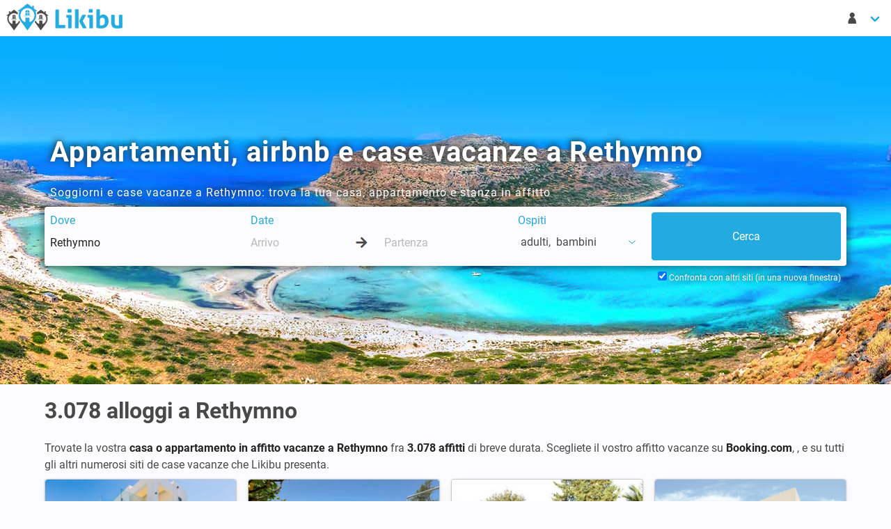

--- FILE ---
content_type: text/html; charset=UTF-8
request_url: https://www.likibu.com/it/appartamenti-affitto-vacanze/rethymno
body_size: 17496
content:
<!DOCTYPE html>
<html lang="it-IT" xmlns:fb="http://www.facebook.com/2008/fbml" xmlns:og="http://ogp.me/ns#">
	<head>
		<meta charset="utf-8">
		<meta name="viewport" content="width=device-width, initial-scale=1">

        <title>3.078 Case Vacanze, Airbnb e Appartamenti a Rethymno</title>
        <meta name="description" content="Case vacanza e appartamenti in affitto a Rethymno con un ottimo rapporto qualità prezzo. A partire da 25€ / notte">
        
		<link rel="canonical" href="https://www.likibu.com/it/appartamenti-affitto-vacanze/rethymno" />
		
        <link rel="alternate" hreflang="fr-FR" href="https://www.likibu.com/fr/location-appartement-vacances/rethymnon" />

        <link rel="preconnect" href="https://www.googleadservices.com">
		<link rel="preconnect" href="https://www.google.fr">
		<link rel="preconnect" href="https://www.google.com">
		<link rel="preconnect" href="https://www.google-analytics.com">
		<link rel="preconnect" href="https://googleads.g.doubleclick.net">
		<link rel="preconnect" href="https://www.googletagmanager.com">
		<link rel="preconnect" href="https://i.likibu.com">
		<link rel="preconnect" href="https://s3.eu-central-1.amazonaws.com">
		<link as="font" href="/fonts/likibu.woff2" type="font/woff2" crossorigin="anonymous">
		<link rel="preload" as="font" href="/fonts/roboto-v20-latin-regular.woff2" type="font/woff2" crossorigin="anonymous">
		<link rel="preload" as="font" href="/fonts/roboto-v20-latin-700.woff2" type="font/woff2" crossorigin="anonymous">
		<link rel="manifest" href="https://www.likibu.com/it/manifest.json">
		

		<script type="application/ld+json">
{
    "@context": "https://schema.org",
    "@graph": [
        {
            "@type": "Organization",
            "@id": "https://www.likibu.com/#organization",
            "name": "Likibu SAS",
            "email": "contact@likibu.com",
            "url": "https://www.likibu.com",
            "sameAs": [
                "https://www.linkedin.com/company/likibu/",
                "https://www.facebook.com/Likibu/",
                "https://www.instagram.com/likibu/"
            ],
            "logo": {
                "@id": "https://www.likibu.com/#logo",
                "@type": "ImageObject",
                "url": "https://www.likibu.com/images/likibu.png"
            },
            "foundingDate": "2012",
            "founders": [
                {
                    "@type": "Person",
                    "@id": "https://www.likibu.com/#founder-aurelien-jemma",
                    "name": "Aur\u00e9lien Jemma"
                }
            ],
            "address": {
                "@id": "https://www.likibu.com/#organization-address-fsb",
                "@type": "PostalAddress",
                "name": "Likibu",
                "streetAddress": "57 rue Dalayrac",
                "postalCode": "94120",
                "addressLocality": "Fontenay-sous-Bois",
                "addressCountry": "FR"
            }
        },
        {
            "@type": "WebSite",
            "@id": "https://www.likibu.com/it#website",
            "url": "https://www.likibu.com/it",
            "name": "Likibu",
            "publisher": {
                "@id": "https://www.likibu.com/#organization"
            },
            "inLanguage": "it-IT",
            "potentialAction": {
                "@type": "SearchAction",
                "target": "https://www.likibu.com/it/search?where={search_term_string}&from=searchbox",
                "query-input": "required name=search_term_string"
            }
        },
        {
            "@type": [
                "WebPage",
                "CollectionPage",
                "FAQPage"
            ],
            "@id": "https://www.likibu.com/it/appartamenti-affitto-vacanze/rethymno#webpage",
            "url": "https://www.likibu.com/it/appartamenti-affitto-vacanze/rethymno",
            "inLanguage": "it-IT",
            "name": "3.078 Case Vacanze, Airbnb e Appartamenti a Rethymno",
            "description": "Case vacanza e appartamenti in affitto a Rethymno con un ottimo rapporto qualit\u00e0 prezzo. A partire da 25\u20ac / notte",
            "isPartOf": {
                "@id": "https://www.likibu.com/it#website"
            },
            "about": {
                "@id": "https://www.likibu.com/#organization"
            },
            "breadcrumb": {
                "@id": "https://www.likibu.com/it/appartamenti-affitto-vacanze/rethymno#breadcrumb"
            },
            "contentLocation": {
                "@id": "https://www.likibu.com/it/appartamenti-affitto-vacanze/rethymno#location",
                "@type": "AdministrativeArea",
                "name": "Rethymno",
                "latitude": 35.3148879039134,
                "longitude": 24.489954925456555,
                "geo": {
                    "@type": "GeoShape",
                    "box": "35.2335 24.2702 35.4129 24.7023"
                },
                "containedInPlace": [
                    {
                        "@id": "https://www.likibu.com/it/appartamenti-affitto-vacanze/grecia#location",
                        "@type": "AdministrativeArea",
                        "name": "Grecia",
                        "url": "https://www.likibu.com/it/appartamenti-affitto-vacanze/grecia"
                    },
                    {
                        "@id": "https://www.likibu.com/it/appartamenti-affitto-vacanze/creta#location",
                        "@type": "AdministrativeArea",
                        "name": "Creta",
                        "url": "https://www.likibu.com/it/appartamenti-affitto-vacanze/creta"
                    }
                ],
                "containsPlace": []
            },
            "mainEntity": [
                {
                    "@type": "AggregateOffer",
                    "highPrice": 803,
                    "lowPrice": 71,
                    "priceCurrency": "EUR",
                    "offerCount": 4464
                },
                {
                    "@type": "Dataset",
                    "@id": "https://www.likibu.com/it/appartamenti-affitto-vacanze/rethymno#dataset",
                    "name": "Informazioni utili per prenotare una casa vacanze a Rethymno",
                    "description": "Scopri consigli e informazioni essenziali per trovare la casa vacanze ideale a Rethymno. Dai prezzi medi alla disponibilit\u00e0 stagionale, ottieni tutte le informazioni necessarie per un soggiorno indimenticabile.",
                    "creator": {
                        "@id": "https://www.likibu.com/#organization"
                    },
                    "license": "https://creativecommons.org/licenses/by-nc-nd/4.0/",
                    "variableMeasured": [
                        {
                            "@type": "PropertyValue",
                            "name": "Case vacanze",
                            "value": 3078,
                            "unitText": "Alloggi"
                        },
                        {
                            "@type": "PropertyValue",
                            "name": "Tipologie di case vacanze",
                            "value": "Villa - 3 camere, 123m&sup2;"
                        },
                        {
                            "@type": "PropertyValue",
                            "name": "Prezzo per notte (In media)",
                            "value": 185.5,
                            "unitText": "EUR"
                        },
                        {
                            "@type": "PropertyValue",
                            "name": "Prezzo a settimana (In media)",
                            "value": 1298.5,
                            "unitText": "EUR"
                        },
                        {
                            "@type": "PropertyValue",
                            "name": "Alta stagione (Agosto)",
                            "value": 261,
                            "unitText": "EUR"
                        },
                        {
                            "@type": "PropertyValue",
                            "name": "Bassa stagione (Gennaio)",
                            "value": 112,
                            "unitText": "EUR"
                        },
                        {
                            "@type": "PropertyValue",
                            "name": "Prezzo in Febbraio (In media)",
                            "value": 122,
                            "unitText": "EUR"
                        },
                        {
                            "@type": "PropertyValue",
                            "name": "Case vacanze disponibili  (Febbraio)",
                            "value": 17,
                            "unitText": "%"
                        }
                    ]
                },
                {
                    "@type": "Dataset",
                    "@id": "https://www.likibu.com/it/appartamenti-affitto-vacanze/rethymno#average_price",
                    "name": "Prezzo medio per notte ",
                    "description": "Dati sul prezzo medio per notte delle case vacanze a Rethymno, che ti permettono di confrontare le tariffe in base alle stagioni e ai tipi di alloggio.",
                    "creator": {
                        "@id": "https://www.likibu.com/#organization"
                    },
                    "license": "https://creativecommons.org/licenses/by-nc-nd/4.0/",
                    "variableMeasured": [
                        {
                            "@type": "PropertyValue",
                            "name": "Gennaio",
                            "value": 112,
                            "unitText": "EUR"
                        },
                        {
                            "@type": "PropertyValue",
                            "name": "Febbraio",
                            "value": 122,
                            "unitText": "EUR"
                        },
                        {
                            "@type": "PropertyValue",
                            "name": "Marzo",
                            "value": 117,
                            "unitText": "EUR"
                        },
                        {
                            "@type": "PropertyValue",
                            "name": "Aprile",
                            "value": 184,
                            "unitText": "EUR"
                        },
                        {
                            "@type": "PropertyValue",
                            "name": "Maggio",
                            "value": 187,
                            "unitText": "EUR"
                        },
                        {
                            "@type": "PropertyValue",
                            "name": "Giugno",
                            "value": 202,
                            "unitText": "EUR"
                        },
                        {
                            "@type": "PropertyValue",
                            "name": "Luglio",
                            "value": 229,
                            "unitText": "EUR"
                        },
                        {
                            "@type": "PropertyValue",
                            "name": "Agosto",
                            "value": 261,
                            "unitText": "EUR"
                        },
                        {
                            "@type": "PropertyValue",
                            "name": "Settembre",
                            "value": 231,
                            "unitText": "EUR"
                        },
                        {
                            "@type": "PropertyValue",
                            "name": "Ottobre",
                            "value": 200,
                            "unitText": "EUR"
                        },
                        {
                            "@type": "PropertyValue",
                            "name": "Novembre",
                            "value": 150,
                            "unitText": "EUR"
                        },
                        {
                            "@type": "PropertyValue",
                            "name": "Dicembre",
                            "value": 119,
                            "unitText": "EUR"
                        }
                    ]
                },
                {
                    "@type": "Dataset",
                    "@id": "https://www.likibu.com/it/appartamenti-affitto-vacanze/rethymno#availability_rate",
                    "name": "Case vacanze disponibili ",
                    "description": "Tasso medio di disponibilit\u00e0 delle case vacanze a Rethymno, che indica la proporzione di alloggi liberi in base alla stagione.",
                    "creator": {
                        "@id": "https://www.likibu.com/#organization"
                    },
                    "license": "https://creativecommons.org/licenses/by-nc-nd/4.0/",
                    "variableMeasured": [
                        {
                            "@type": "PropertyValue",
                            "name": "Gennaio",
                            "value": 19,
                            "unitText": "%"
                        },
                        {
                            "@type": "PropertyValue",
                            "name": "Febbraio",
                            "value": 17,
                            "unitText": "%"
                        },
                        {
                            "@type": "PropertyValue",
                            "name": "Marzo",
                            "value": 23,
                            "unitText": "%"
                        },
                        {
                            "@type": "PropertyValue",
                            "name": "Aprile",
                            "value": 30,
                            "unitText": "%"
                        },
                        {
                            "@type": "PropertyValue",
                            "name": "Maggio",
                            "value": 31,
                            "unitText": "%"
                        },
                        {
                            "@type": "PropertyValue",
                            "name": "Giugno",
                            "value": 31,
                            "unitText": "%"
                        },
                        {
                            "@type": "PropertyValue",
                            "name": "Luglio",
                            "value": 33,
                            "unitText": "%"
                        },
                        {
                            "@type": "PropertyValue",
                            "name": "Agosto",
                            "value": 32,
                            "unitText": "%"
                        },
                        {
                            "@type": "PropertyValue",
                            "name": "Settembre",
                            "value": 33,
                            "unitText": "%"
                        },
                        {
                            "@type": "PropertyValue",
                            "name": "Ottobre",
                            "value": 34,
                            "unitText": "%"
                        },
                        {
                            "@type": "PropertyValue",
                            "name": "Novembre",
                            "value": 20,
                            "unitText": "%"
                        },
                        {
                            "@type": "PropertyValue",
                            "name": "Dicembre",
                            "value": 16,
                            "unitText": "%"
                        }
                    ]
                },
                {
                    "@type": "Question",
                    "name": "Qual \u00e8 il prezzo medio per notte in una casa vacanze a Rethymno ?",
                    "acceptedAnswer": {
                        "@type": "Answer",
                        "text": "<p>Il prezzo medio per notte in una casa vacanze a Rethymno \u00e8 186 \u20ac.</p>\n"
                    }
                },
                {
                    "@type": "Question",
                    "name": "Quanto costa affittare una casa vacanze per una settimana a Rethymno?",
                    "acceptedAnswer": {
                        "@type": "Answer",
                        "text": "<p>Se vuoi trascorrere una settimana in una casa vacanze a Rethymno, il prezzo medio \u00e8 di 1.298 \u20ac per 7 giorni. Il prezzo varia in base alla stagione tra 784 \u20ac e 1.827 \u20ac a settimana.</p>\n"
                    }
                },
                {
                    "@type": "Question",
                    "name": "Qual \u00e8 il periodo pi\u00f9 economico per prenotare una casa vacanze a Rethymno?",
                    "acceptedAnswer": {
                        "@type": "Answer",
                        "text": "<p>Le case vacanze a Rethymno sono meno costose a Gennaio: 112 \u20ac in media per notte. Ci\u00f2 mostra un ribasso del 40% comparato al prezzo medio registrato durante il resto dell\u2019anno. Al contrario, il prezzo sale del 41% (261 \u20ac per notte) a Agosto, che \u00e8 il mese pi\u00f9 costoso per trascorrere una vacanza a Rethymno.</p>\n"
                    }
                },
                {
                    "@type": "Question",
                    "name": "Quante persone possono essere ospitate in una casa vacanze a Rethymno?",
                    "acceptedAnswer": {
                        "@type": "Answer",
                        "text": "<p>In media, gli affitti a Rethymno possono ospitare 6 persone (apartments and houses combined) ed hanno una superficie media di 123 m\u00b2.</p>\n"
                    }
                },
                {
                    "@type": "Question",
                    "name": "Quanto costeranno le case vacanze a Rethymno quest\u2019estate?",
                    "acceptedAnswer": {
                        "@type": "Answer",
                        "text": "<p>Il prezzo di una casa vacanze a Rethymno per quest\u2019estate sar\u00e0 di 245 \u20ac per notte. Affittare una casa vacanze per una settimana in luglio o agosto vi coster\u00e0 in media 1.715 \u20ac.</p>\n"
                    }
                },
                {
                    "@type": "Question",
                    "name": "Qual \u00e8 il budget di cui ho bisogno per un weekend in una casa vacanze a Rethymno?",
                    "acceptedAnswer": {
                        "@type": "Answer",
                        "text": "<p>Un weekend in una casa vacanze a Rethymno costa in media 234 \u20ac, per venerd\u00ec e sabato notte.</p>\n"
                    }
                },
                {
                    "@type": "Question",
                    "name": "E\u2019 ancora possibile prenotare una casa vacanze a Rethymno per Febbraio?",
                    "acceptedAnswer": {
                        "@type": "Answer",
                        "text": "<p>17% delle case vacanze \u00e8 disponibile nel mese di Febbraio. Sar\u00e0 necessario pagare in media 122 \u20ac a notte.</p>\n"
                    }
                }
            ]
        },
        {
            "@type": "BreadcrumbList",
            "@id": "https://www.likibu.com/it/appartamenti-affitto-vacanze/rethymno#breadcrumb",
            "itemListElement": [
                {
                    "@type": "ListItem",
                    "position": 1,
                    "name": "Likibu",
                    "item": "https://www.likibu.com/it"
                },
                {
                    "@type": "ListItem",
                    "position": 2,
                    "name": "Grecia",
                    "item": "https://www.likibu.com/it/appartamenti-affitto-vacanze/grecia"
                },
                {
                    "@type": "ListItem",
                    "position": 3,
                    "name": "Creta",
                    "item": "https://www.likibu.com/it/appartamenti-affitto-vacanze/creta"
                },
                {
                    "@type": "ListItem",
                    "position": 4,
                    "name": "Rethymno",
                    "item": "https://www.likibu.com/it/appartamenti-affitto-vacanze/rethymno"
                }
            ]
        }
    ]
}
		</script>

	</head>
	<body class="tre has-navbar-fixed-top-desktop">
		<header>
            <nav class="navbar  is-fixed-top-desktop">
                <div class="navbar-brand">
                    <a href="/it" class="navbar-item spr-lkb logo">Case Vacanze in Affitto - Likibu</a>
                    <div class="navbar-burger burger" data-target="lkb-nav">
                        <span></span>
                        <span></span>
                        <span></span>
                    </div>
                </div>
                <div id="lkb-nav" class="navbar-menu">
                    <div class="navbar-start">
                        <div class="is-hidden-touch">
                                                    </div>
                    </div>


                    <div class="navbar-end">
                        <div class="navbar-item has-dropdown">
                            <a class="navbar-link arrow" href="#" data-toggle="dropdown">
                                <span class="lkb-icon-guest">&nbsp;</span>
                                <span class="is-hidden-desktop">Il mio account</span>
                            </a>
                            <div class="navbar-dropdown  is-right">
                                <span class="navbar-item usr-modal ls2a" data-ls2a="aHR0cHM6Ly93d3cubGlraWJ1LmNvbS9pdC9sb2dpbg\2">Entra</span>
                                <span class="navbar-item usr-modal ls2a" data-ls2a="aHR0cHM6Ly93d3cubGlraWJ1LmNvbS9pdC9yZWdpc3Rlcg\2">Registrati</span>
                            </div>
                        </div>
                                                            <div class="navbar-item has-dropdown is-hidden-desktop">
                <a class="navbar-link arrow" href="#" data-toggle="dropdown">
                    <span class="spr-lkb flag it-IT">
                        Italiano
                    </span>
                    EUR €
                </a>
                <div class="navbar-dropdown is-right language">
                    <div class="columns">
                        <div class="column is-6">
                            <span class="navbar-item title is-6">Lingua</span>
                            <ul>
                                                            <li>
                                    <a href="//www.likibu.de/" class="navbar-item">
                                        <i class="spr-lkb flag de-DE"></i>Deutsch
                                    </a>
                                </li>
                                                            <li>
                                    <a href="/au" class="navbar-item">
                                        <i class="spr-lkb flag en-AU"></i>English (AU)
                                    </a>
                                </li>
                                                            <li>
                                    <a href="/en-ca" class="navbar-item">
                                        <i class="spr-lkb flag en-CA"></i>English (CA)
                                    </a>
                                </li>
                                                            <li>
                                    <a href="//www.likibu.co.uk/" class="navbar-item">
                                        <i class="spr-lkb flag en-GB"></i>English (UK)
                                    </a>
                                </li>
                                                            <li>
                                    <a href="/us" class="navbar-item">
                                        <i class="spr-lkb flag en-US"></i>English (US)
                                    </a>
                                </li>
                                                            <li>
                                    <a href="/es" class="navbar-item">
                                        <i class="spr-lkb flag es-ES"></i>Español
                                    </a>
                                </li>
                                                            <li>
                                    <a href="/mx" class="navbar-item">
                                        <i class="spr-lkb flag es-MX"></i>Spanish (MX)
                                    </a>
                                </li>
                                                            <li>
                                    <a href="/fr-ca" class="navbar-item">
                                        <i class="spr-lkb flag fr-CA"></i>Français (CA)
                                    </a>
                                </li>
                                                            <li>
                                    <a href="/fr" class="navbar-item">
                                        <i class="spr-lkb flag fr-FR"></i>Français
                                    </a>
                                </li>
                                                            <li>
                                    <a href="/it" class="navbar-item">
                                        <i class="spr-lkb flag it-IT"></i>Italiano
                                    </a>
                                </li>
                                                            <li>
                                    <a href="//www.likibu.nl/" class="navbar-item">
                                        <i class="spr-lkb flag nl-NL"></i>Nederlands
                                    </a>
                                </li>
                                                            <li>
                                    <a href="/br" class="navbar-item">
                                        <i class="spr-lkb flag pt-BR"></i>Português (BR)
                                    </a>
                                </li>
                                                        </ul>
                        </div>
                        <div class="column is-6 currency">
                            <span class="navbar-item title is-6">Valuta</span>
                            <ul class="list-unstyled">
                                                                <li data-currency="AUD">
                                    <a class="navbar-item" href="#">AUD $</a>
                                </li>
                                                                <li data-currency="BRL">
                                    <a class="navbar-item" href="#">BRL R$</a>
                                </li>
                                                                <li data-currency="CAD">
                                    <a class="navbar-item" href="#">CAD $</a>
                                </li>
                                                                <li data-currency="CHF">
                                    <a class="navbar-item" href="#">CHF FR.</a>
                                </li>
                                                                <li data-currency="EUR">
                                    <a class="navbar-item" href="#">EUR €</a>
                                </li>
                                                                <li data-currency="GBP">
                                    <a class="navbar-item" href="#">GBP £</a>
                                </li>
                                                                <li data-currency="MXN">
                                    <a class="navbar-item" href="#">MXN $</a>
                                </li>
                                                                <li data-currency="SGD">
                                    <a class="navbar-item" href="#">SGD $</a>
                                </li>
                                                                <li data-currency="USD">
                                    <a class="navbar-item" href="#">USD $</a>
                                </li>
                                                                <li data-currency="ZAR">
                                    <a class="navbar-item" href="#">ZAR R</a>
                                </li>
                                                            </ul>
                        </div>
                    </div>
                </div>                    </div>
                </div>
            </nav>

            <nav class="navbar is-hidden-desktop mobile-searchbar is-hidden is-fixed-top">
                <div class="toggle">
                    <div class="destination"><svg viewBox="0 0 1792 1792" xmlns="http://www.w3.org/2000/svg"><path d="M1216 832q0-185-131.5-316.5t-316.5-131.5-316.5 131.5-131.5 316.5 131.5 316.5 316.5 131.5 316.5-131.5 131.5-316.5zm512 832q0 52-38 90t-90 38q-54 0-90-38l-343-342q-179 124-399 124-143 0-273.5-55.5t-225-150-150-225-55.5-273.5 55.5-273.5 150-225 225-150 273.5-55.5 273.5 55.5 225 150 150 225 55.5 273.5q0 220-124 399l343 343q37 37 37 90z" fill="#222"/></svg></div>
                    <div class="dates"></div>
                                    </div>

                            </nav>
		</header>
		<main>
			            
<div class="hero is-medium has-bg-img">
    <img src="//i.likibu.com/destinations/greece/crete/crete-cover-lqip.jpg" srcset="//i.likibu.com/destinations/greece/crete/crete-cover-mobile.jpg 768w, //i.likibu.com/destinations/greece/crete/crete-cover.jpg 1600w" class="is-hero" alt="Appartamenti, airbnb e case vacanze a Rethymno">
    <div class="hero-body">
        <div class="container">
            <h1 class="title is-2">Appartamenti, airbnb e case vacanze a Rethymno</h1>
                <p>Soggiorni e case vacanze a Rethymno: trova la tua casa, appartamento e stanza in affitto</p>
    
            <div class="searchbar-h"></div>
<form id="lsf" class="form-inline" accept-charset="UTF-8"
      data-init-search="/it/search"
      action="/it/search"
      method="get"
      role="form">
    <div class="columns lkb-searchbar search-form is-multiline">
        <input type="hidden" id="backtab" name="backtab" />
        <input type="hidden" id="destination_id" name="destination_id" value="15485" />
        <input type="hidden" id="locale" name="locale" value="it-IT" />
        <input type="hidden" id="currency" name="currency" value="EUR €" />
        <input type="hidden" id="bounds_ne" name="bounds_ne" />
        <input type="hidden" id="bounds_sw" name="bounds_sw" />
        <input type="hidden" id="bbox" name="bbox" />
        <input type="hidden" id="target_offer_id" name="target_offer_id" />
        <input type="hidden" id="filter" name="filter" />
        <input type="hidden" id="type" name="type" />
        <input type="hidden" id="master_type" name="master_type" />
        <input type="hidden" id="amenities" name="amenities" />
        <div class="column is-3-desktop is-12-mobile">
            <div class="field">
                <span class="delete">&nbsp;</span>
                <label class="sr-only" for="where">Dove</label>
                <div class="control">
                    <input type="text" id="where" name="where" required="required" class="input" autocomplete="off" spellcheck="off" autocorrect="off" data-url="/it/destinations/search" placeholder="Dove vorresti andare ?" value="Rethymno" />
                </div>
            </div>
        </div>

        <div class="column is-4-desktop is-12-tablet">
            <div class="field">
                <span class="delete">&nbsp;</span>
                <label class="sr-only" for="checkin">Date</label>
                <div class="control">
                    <input type="text" id="checkin" name="checkin" class="input" placeholder="Arrivo" autocomplete="off" data-lang="it-IT" data-date-format="d M" data-reset-button="Annulla" data-close-button="Chiudi" data-select-dates="Aggiungi date" spellcheck="false" autocorrect="off" />
                    <div class="arrow-separator">
                        <div class="spr-lkb arrow-right"></div>
                    </div>
                    <input type="text" id="checkout" name="checkout" class="input" placeholder="Partenza" autocomplete="off" data-lang="it-IT" data-date-format="dd/mm/yyyy" data-reset-button="Annulla" data-close-button="Chiudi" data-select-dates="Aggiungi date" spellcheck="false" autocorrect="off" />
                </div>
            </div>
        </div>
        <div class="column is-2-desktop is-12-tablet">
            <div class="dropdown is-left field" id="guests">
                <!-- Btn pour le dropdown -->
                <span class="delete">&nbsp;</span>
                <label class="sr-only guest-label-dropdown" data-toggle="dropdown">Ospiti</label>
                <span class="dropdown-trigger link guest-preview-dropdown" data-toggle="dropdown">
                    <span style="display: flex">
                        <span id="adult_guests_preview"></span>
                        &nbsp;adulti
                        <span class="optional_guests_preview">,&nbsp;</span>
                        <span id="child_guests_preview"></span>
                        <span class="optional_guests_preview">
                            &nbsp;bambini
                        </span>
                    </span>
                    <span class="lkb-icon-chevron-down icon"></span>
                </span>
                <div class="dropdown-menu mt-4 p-0 control" id="search_guest_dropdown">
                    <div class="dropdown-content">
                        <div class="level dropdown-item mb-1 is-mobile guests-level">
                            <label class="level-item is-justify-content-flex-start" for="adult_guests">
                                Adulti
                            </label>
                            <div class="level-item control">
<svg class="icon minus" xmlns="http://www.w3.org/2000/svg" viewBox="0 0 448 512"><path d="M400 288h-352c-17.69 0-32-14.32-32-32.01s14.31-31.99 32-31.99h352c17.69 0 32 14.3 32 31.99S417.7 288 400 288z"/></svg>                                <input type="text" id="adult_guests" name="adult_guests" required="required" inputmode="decimal" class="input guests" readonly="readonly" value="2" />
<svg class="icon plus" xmlns="http://www.w3.org/2000/svg" viewBox="0 0 448 512"><path d="M432 256c0 17.69-14.33 32.01-32 32.01H256v144c0 17.69-14.33 31.99-32 31.99s-32-14.3-32-31.99v-144H48c-17.67 0-32-14.32-32-32.01s14.33-31.99 32-31.99H192v-144c0-17.69 14.33-32.01 32-32.01s32 14.32 32 32.01v144h144C417.7 224 432 238.3 432 256z"/></svg>                            </div>
                        </div>
                        <div class="level dropdown-item mb-1 is-mobile guests-level">
                            <label class="level-item is-justify-content-flex-start" for="child_guests">
                                <span> Bambini</span>
                            </label>
                            <div class="level-item control">
<svg class="icon minus" xmlns="http://www.w3.org/2000/svg" viewBox="0 0 448 512"><path d="M400 288h-352c-17.69 0-32-14.32-32-32.01s14.31-31.99 32-31.99h352c17.69 0 32 14.3 32 31.99S417.7 288 400 288z"/></svg>                                <input type="text" id="child_guests" name="child_guests" inputmode="decimal" class="input guests" readonly="readonly" value="0" />
<svg class="icon plus" xmlns="http://www.w3.org/2000/svg" viewBox="0 0 448 512"><path d="M432 256c0 17.69-14.33 32.01-32 32.01H256v144c0 17.69-14.33 31.99-32 31.99s-32-14.3-32-31.99v-144H48c-17.67 0-32-14.32-32-32.01s14.33-31.99 32-31.99H192v-144c0-17.69 14.33-32.01 32-32.01s32 14.32 32 32.01v144h144C417.7 224 432 238.3 432 256z"/></svg>                            </div>
                        </div>
                        <span class="button is-fullwidth is-primary px-0" id="guest_close_btn">
                            Chiudi
                        </span>
                    </div>
                </div>
            </div>
        </div>
        <div class="column is-3-desktop is-12-tablet is-submit">
            <input class="button is-fullwidth is-primary is-hidden-touch" name="commit" type="submit" value="Cerca" />
            <input class="button is-fullwidth is-primary is-large is-hidden-desktop" name="commit" type="submit" value="Cerca" />
        </div>
        <div class="column is-12 is-hidden-touch backtab-trigger">
            <label for="navbar_backtab_optin" class="checkbox">
                Confronta con altri siti (in una nuova finestra)
                <input type="checkbox" id="navbar_backtab_optin" checked="checked"/>
            </label>
        </div>
    </div>
    <div class="backtab control is-hidden-touch">
        <label for="backtab_optin" class="checkbox">
            <input type="checkbox" id="backtab_optin" checked="checked"/>
            Confronta con altri siti (in una nuova finestra)
        </label>
    </div>
</form>
    </div>
    </div>
    
    </div>        <div class="container">
            <h2 class="title is-3">3.078 <span class="destinationName">alloggi a Rethymno</span></h2>

    <p class="is-intro">
                    Trovate la vostra <strong>casa o appartamento in affitto vacanze a Rethymno</strong> fra <strong>3.078 affitti</strong> di breve durata. Scegliete il vostro affitto vacanze su <strong>Booking.com</strong>, <strong></strong>, <strong></strong> e su tutti gli altri numerosi siti de case vacanze che Likibu presenta.
                </p>


<ol class="columns lkb-offers is-unstyled-list is-multiline">
                                                


    
<li class="column is-12-mobile is-6-tablet is-4-desktop is-3-widescreen">
<div class="card lkb-offer"
     data-id="0ecd312eefa5c915ea6fdbe9e563f13eb74d3150"
     data-lat="35.380085"
     data-lng="24.572773"
     data-mobile-pp="1">

    
    
    <div class="ls2a out" data-ls2a="aHR0cHM6Ly93d3cubGlraWJ1LmNvbS9pdC9yLzBlY2QzMTJlZWZhNWM5MTVlYTZmZGJlOWU1NjNmMTNlYjc0ZDMxNTA/Y2hlY2tpbj0mY2hlY2tvdXQ9JnNlYXJjaF9pZD0mYWR1bHRfZ3Vlc3RzPTImY2hpbGRfZ3Vlc3RzPTAmbj0x\0" data-target="_blank" data-partner="villamore" >
        
        
    

<div class="card-image">
        
        <figure class="image is-3by2">
    <img class="lazy" data-src="https://lkb-images.s3.rbx.io.cloud.ovh.net/nextpax/villamore/gr/999134878/001.jpg" 
          alt="Villa 2 camere, con vista mare"          />
</figure>        </div>
        <div class="card-content columns is-multiline is-mobile">
                        <div class="column is-12 title">Villa 2 camere, con vista mare</div>
            <div class="column is-8 infos">
                                
<ul class="summary">
    
                    <li>
            <span class="units">4</span>
            <span class="lkb-icon lkb-icon-guest">
                <span class="is-hidden">
                    4
                </span>
            </span>
        </li>
        
                    <li>
            <span class="units">2</span>
            <span class="lkb-icon lkb-icon-room">
                <span class="is-hidden">
                    Camere da letto : 2
                </span>
            </span>
        </li>
    
                    <li>
            <span class="units">2</span>
            <span class="lkb-icon lkb-icon-bathroom">
                <span class="is-hidden">
                    Bagni : 2
                </span>
            </span>
        </li>
    
    
    </ul>
                <p class="rating has-ellipsis">
                                &nbsp;
            </p>            </div>
            <div class="column is-4 pricing">
                    
            <p>
        Da
    </p>
    <p class="price" itemprop="priceRange">
                    383 €
                            <span class="lkb-icon-instant-booking"></span>
                        </p>
    <p>
        / notte
    </p>    
            </div>
        </div>
    </div>
    <div class="card-footer link">
        <p class="provider">
            Likibu
                        <br>
            <span class="ls2a" data-ls2a="aHR0cHM6Ly93d3cubGlraWJ1LmNvbS9pdC9yLzBlY2QzMTJlZWZhNWM5MTVlYTZmZGJlOWU1NjNmMTNlYjc0ZDMxNTA/Y2hlY2tpbj0mY2hlY2tvdXQ9JnNlYXJjaF9pZD0mYWR1bHRfZ3Vlc3RzPTImY2hpbGRfZ3Vlc3RzPTAmbj0x\0" data-target="_blank">Dettagli</span>
                    </p>
        <p class="cta">
            <span class="ls2a button is-primary is-pulled-right out"
                data-ls2a="aHR0cHM6Ly93d3cubGlraWJ1LmNvbS9pdC9yLzBlY2QzMTJlZWZhNWM5MTVlYTZmZGJlOWU1NjNmMTNlYjc0ZDMxNTA/Y2hlY2tpbj0mY2hlY2tvdXQ9JnNlYXJjaF9pZD0mYWR1bHRfZ3Vlc3RzPTImY2hpbGRfZ3Vlc3RzPTAmbj0x\0"
                data-target="_blank"
                data-partner="villamore"
                > 
                Vedi l&#039;offerta
            </span>
        </p>
    </div> 
</div>
</li>
                                                        


    
<li class="column is-12-mobile is-6-tablet is-4-desktop is-3-widescreen">
<div class="card lkb-offer"
     data-id="48c9e68fa4a55cb155aca818a320bd07b2c6ce89"
     data-lat="35.35926"
     data-lng="24.529589"
     data-mobile-pp="1">

    
    
    <div class="ls2a out" data-ls2a="aHR0cHM6Ly93d3cubGlraWJ1LmNvbS9pdC9yLzQ4YzllNjhmYTRhNTVjYjE1NWFjYTgxOGEzMjBiZDA3YjJjNmNlODk/Y2hlY2tpbj0mY2hlY2tvdXQ9JnNlYXJjaF9pZD0mYWR1bHRfZ3Vlc3RzPTImY2hpbGRfZ3Vlc3RzPTAmbj0x\0" data-target="_blank" data-partner="novasol-1" >
        
        
    

<div class="card-image">
        
        <figure class="image is-3by2">
    <img class="lazy" data-src="https://lkb-images.s3.rbx.io.cloud.ovh.net/nextpax/novasol-1/gr/617116653/001.jpg" 
          alt="Casa 4 camere, con vista mare"          />
</figure>        </div>
        <div class="card-content columns is-multiline is-mobile">
                        <div class="column is-12 title">Casa 4 camere, con vista mare</div>
            <div class="column is-8 infos">
                                
<ul class="summary">
                    <li>
            200m²
        </li>
    
                    <li>
            <span class="units">8</span>
            <span class="lkb-icon lkb-icon-guest">
                <span class="is-hidden">
                    8
                </span>
            </span>
        </li>
        
                    <li>
            <span class="units">4</span>
            <span class="lkb-icon lkb-icon-room">
                <span class="is-hidden">
                    Camere da letto : 4
                </span>
            </span>
        </li>
    
                    <li>
            <span class="units">3</span>
            <span class="lkb-icon lkb-icon-bathroom">
                <span class="is-hidden">
                    Bagni : 3
                </span>
            </span>
        </li>
    
    
    </ul>
                <p class="rating has-ellipsis">
                                &nbsp;
            </p>            </div>
            <div class="column is-4 pricing">
                    
            <p>
        Da
    </p>
    <p class="price" itemprop="priceRange">
                    649 €
                            <span class="lkb-icon-instant-booking"></span>
                        </p>
    <p>
        / notte
    </p>    
            </div>
        </div>
    </div>
    <div class="card-footer link">
        <p class="provider">
            Likibu
                        <br>
            <span class="ls2a" data-ls2a="aHR0cHM6Ly93d3cubGlraWJ1LmNvbS9pdC9yLzQ4YzllNjhmYTRhNTVjYjE1NWFjYTgxOGEzMjBiZDA3YjJjNmNlODk/Y2hlY2tpbj0mY2hlY2tvdXQ9JnNlYXJjaF9pZD0mYWR1bHRfZ3Vlc3RzPTImY2hpbGRfZ3Vlc3RzPTAmbj0x\0" data-target="_blank">Dettagli</span>
                    </p>
        <p class="cta">
            <span class="ls2a button is-primary is-pulled-right out"
                data-ls2a="aHR0cHM6Ly93d3cubGlraWJ1LmNvbS9pdC9yLzQ4YzllNjhmYTRhNTVjYjE1NWFjYTgxOGEzMjBiZDA3YjJjNmNlODk/Y2hlY2tpbj0mY2hlY2tvdXQ9JnNlYXJjaF9pZD0mYWR1bHRfZ3Vlc3RzPTImY2hpbGRfZ3Vlc3RzPTAmbj0x\0"
                data-target="_blank"
                data-partner="novasol-1"
                > 
                Vedi l&#039;offerta
            </span>
        </p>
    </div> 
</div>
</li>
                                                        


    
<li class="column is-12-mobile is-6-tablet is-4-desktop is-3-widescreen">
<div class="card lkb-offer"
     data-id="96786fe227dd58be5154a3b61a416e31153bbacd"
     data-lat="35.3464"
     data-lng="24.424726"
     data-mobile-pp="1">

    
    
    <div class="ls2a out" data-ls2a="aHR0cHM6Ly93d3cubGlraWJ1LmNvbS9pdC9yLzk2Nzg2ZmUyMjdkZDU4YmU1MTU0YTNiNjFhNDE2ZTMxMTUzYmJhY2Q/Y2hlY2tpbj0mY2hlY2tvdXQ9JnNlYXJjaF9pZD0mYWR1bHRfZ3Vlc3RzPTImY2hpbGRfZ3Vlc3RzPTAmbj0x\0" data-target="_blank" data-partner="villamore" >
        
        
    

<div class="card-image">
        
        <figure class="image is-3by2">
    <img class="lazy" data-src="https://lkb-images.s3.rbx.io.cloud.ovh.net/nextpax/villamore/gr/999135087/001.jpg" 
          alt="Villa 3 camere, con vista mare"          />
</figure>        </div>
        <div class="card-content columns is-multiline is-mobile">
                        <div class="column is-12 title">Villa 3 camere, con vista mare</div>
            <div class="column is-8 infos">
                                
<ul class="summary">
    
                    <li>
            <span class="units">8</span>
            <span class="lkb-icon lkb-icon-guest">
                <span class="is-hidden">
                    8
                </span>
            </span>
        </li>
        
                    <li>
            <span class="units">3</span>
            <span class="lkb-icon lkb-icon-room">
                <span class="is-hidden">
                    Camere da letto : 3
                </span>
            </span>
        </li>
    
                    <li>
            <span class="units">2</span>
            <span class="lkb-icon lkb-icon-bathroom">
                <span class="is-hidden">
                    Bagni : 2
                </span>
            </span>
        </li>
    
    
    </ul>
                <p class="rating has-ellipsis">
                                &nbsp;
            </p>            </div>
            <div class="column is-4 pricing">
                    
            <p>
        Da
    </p>
    <p class="price" itemprop="priceRange">
                    376 €
                            <span class="lkb-icon-instant-booking"></span>
                        </p>
    <p>
        / notte
    </p>    
            </div>
        </div>
    </div>
    <div class="card-footer link">
        <p class="provider">
            Likibu
                        <br>
            <span class="ls2a" data-ls2a="aHR0cHM6Ly93d3cubGlraWJ1LmNvbS9pdC9yLzk2Nzg2ZmUyMjdkZDU4YmU1MTU0YTNiNjFhNDE2ZTMxMTUzYmJhY2Q/Y2hlY2tpbj0mY2hlY2tvdXQ9JnNlYXJjaF9pZD0mYWR1bHRfZ3Vlc3RzPTImY2hpbGRfZ3Vlc3RzPTAmbj0x\0" data-target="_blank">Dettagli</span>
                    </p>
        <p class="cta">
            <span class="ls2a button is-primary is-pulled-right out"
                data-ls2a="aHR0cHM6Ly93d3cubGlraWJ1LmNvbS9pdC9yLzk2Nzg2ZmUyMjdkZDU4YmU1MTU0YTNiNjFhNDE2ZTMxMTUzYmJhY2Q/Y2hlY2tpbj0mY2hlY2tvdXQ9JnNlYXJjaF9pZD0mYWR1bHRfZ3Vlc3RzPTImY2hpbGRfZ3Vlc3RzPTAmbj0x\0"
                data-target="_blank"
                data-partner="villamore"
                > 
                Vedi l&#039;offerta
            </span>
        </p>
    </div> 
</div>
</li>
                                                        


    
<li class="column is-12-mobile is-6-tablet is-4-desktop is-3-widescreen">
<div class="card lkb-offer"
     data-id="b6fb8387e0f9f621782b0b27db0036a4949d9e2a"
     data-lat="35.388405"
     data-lng="24.615416"
     data-mobile-pp="1">

    
    
    <div class="ls2a out" data-ls2a="aHR0cHM6Ly93d3cubGlraWJ1LmNvbS9pdC9yL2I2ZmI4Mzg3ZTBmOWY2MjE3ODJiMGIyN2RiMDAzNmE0OTQ5ZDllMmE/Y2hlY2tpbj0mY2hlY2tvdXQ9JnNlYXJjaF9pZD0mYWR1bHRfZ3Vlc3RzPTImY2hpbGRfZ3Vlc3RzPTAmbj0x\0" data-target="_blank" data-partner="novasol-1" >
        
        
    

<div class="card-image">
        
        <figure class="image is-3by2">
    <img class="lazy" data-src="https://s3.eu-central-1.amazonaws.com/likibu-images/novasol-1/b6f/b6fb8387e0f9f621782b0b27db0036a4949d9e2a/medium_001.jpg" 
          alt="Casa 5 camere, con vista mare"          />
</figure>        </div>
        <div class="card-content columns is-multiline is-mobile">
                        <div class="column is-12 title">Casa 5 camere, con vista mare</div>
            <div class="column is-8 infos">
                                
<ul class="summary">
                    <li>
            390m²
        </li>
    
                    <li>
            <span class="units">12</span>
            <span class="lkb-icon lkb-icon-guest">
                <span class="is-hidden">
                    12
                </span>
            </span>
        </li>
        
                    <li>
            <span class="units">5</span>
            <span class="lkb-icon lkb-icon-room">
                <span class="is-hidden">
                    Camere da letto : 5
                </span>
            </span>
        </li>
    
                    <li>
            <span class="units">4</span>
            <span class="lkb-icon lkb-icon-bathroom">
                <span class="is-hidden">
                    Bagni : 4
                </span>
            </span>
        </li>
    
    
    </ul>
                <p class="rating has-ellipsis">
                                &nbsp;
            </p>            </div>
            <div class="column is-4 pricing">
                    
            <p>
        Da
    </p>
    <p class="price" itemprop="priceRange">
                    663 €
                            <span class="lkb-icon-instant-booking"></span>
                        </p>
    <p>
        / notte
    </p>    
            </div>
        </div>
    </div>
    <div class="card-footer link">
        <p class="provider">
            Likibu
                        <br>
            <span class="ls2a" data-ls2a="aHR0cHM6Ly93d3cubGlraWJ1LmNvbS9pdC9yL2I2ZmI4Mzg3ZTBmOWY2MjE3ODJiMGIyN2RiMDAzNmE0OTQ5ZDllMmE/Y2hlY2tpbj0mY2hlY2tvdXQ9JnNlYXJjaF9pZD0mYWR1bHRfZ3Vlc3RzPTImY2hpbGRfZ3Vlc3RzPTAmbj0x\0" data-target="_blank">Dettagli</span>
                    </p>
        <p class="cta">
            <span class="ls2a button is-primary is-pulled-right out"
                data-ls2a="aHR0cHM6Ly93d3cubGlraWJ1LmNvbS9pdC9yL2I2ZmI4Mzg3ZTBmOWY2MjE3ODJiMGIyN2RiMDAzNmE0OTQ5ZDllMmE/Y2hlY2tpbj0mY2hlY2tvdXQ9JnNlYXJjaF9pZD0mYWR1bHRfZ3Vlc3RzPTImY2hpbGRfZ3Vlc3RzPTAmbj0x\0"
                data-target="_blank"
                data-partner="novasol-1"
                > 
                Vedi l&#039;offerta
            </span>
        </p>
    </div> 
</div>
</li>
                                                        
    
    



<li class="column is-12-mobile is-6-tablet is-4-desktop is-3-widescreen">
    <div class="card lkb-offer kayak" data-id="ad-5">
        <div class="ls2a out" data-ls2a="aHR0cHM6Ly93d3cubGlraWJ1LmNvbS9pdC90L2theWFrP3doZXJlPVJldGh5bW5vJmRlc3RpbmF0aW9uX2lkPTE1NDg1Jm49NSZwPTEmZmxwPQ\2" data-target="_blank" data-partner="kayak" data-lbv="0">
            
        
    

<div class="card-image">
            <span class="ad-notice">
            Sponsorizzato
        </span>
                
        <figure class="image is-3by2">
    <img class="lazy" data-src="https://s3.eu-central-1.amazonaws.com/likibu-images/kayak/kayak_03.jpg" 
          alt="Sponsorizzato - Kayak"          />
</figure>        </div>
            <div class="card-content columns is-multiline is-mobile">
                <div class="column is-12 title">Scelga il comfort di un hotel</div>
                <div class="column is-8 infos">
                                            <p class="destination">
                                                            Rethymno,                                                             Grecia,                                                             Creta                                                    </p>
                                        <p class="baseline has-ellipsis">
                        Cercate su Kayak - Rethymno
                    </p>
                </div>
                            </div>
        </div>
        <div class="card-footer link">
            <p class="provider logo">
                <img data-src="//assets.likibu.com/i//logos/partners/kayak.png" class="lazy" alt="Kayak">
            </p>
            <p>
                <span class="ls2a button is-primary is-pulled-right out" data-ls2a="aHR0cHM6Ly93d3cubGlraWJ1LmNvbS9pdC90L2theWFrP3doZXJlPVJldGh5bW5vJmRlc3RpbmF0aW9uX2lkPTE1NDg1Jm49NSZwPTEmZmxwPQ\2" data-target="_blank" data-partner="kayak" data-lbv="0">
                    Vedi l&#039;offerta
                </span>
            </p>
        </div>
    </div>
</li>                            


    
<li class="column is-12-mobile is-6-tablet is-4-desktop is-3-widescreen">
<div class="card lkb-offer"
     data-id="a6d3faba219485ff9a2953984a411b41791ced3c"
     data-lat="35.38513"
     data-lng="24.615522"
     data-mobile-pp="1">

    
    
    <div class="ls2a out" data-ls2a="aHR0cHM6Ly93d3cubGlraWJ1LmNvbS9pdC9yL2E2ZDNmYWJhMjE5NDg1ZmY5YTI5NTM5ODRhNDExYjQxNzkxY2VkM2M/Y2hlY2tpbj0mY2hlY2tvdXQ9JnNlYXJjaF9pZD0mYWR1bHRfZ3Vlc3RzPTImY2hpbGRfZ3Vlc3RzPTAmbj0x\0" data-target="_blank" data-partner="villamore" >
        
        
    

<div class="card-image">
        
        <figure class="image is-3by2">
    <img class="lazy" data-src="https://lkb-images.s3.rbx.io.cloud.ovh.net/nextpax/villamore/gr/999134196/001.jpg" 
          alt="Villa 5 camere, con vista mare"          />
</figure>        </div>
        <div class="card-content columns is-multiline is-mobile">
                        <div class="column is-12 title">Villa 5 camere, con vista mare</div>
            <div class="column is-8 infos">
                                
<ul class="summary">
    
                    <li>
            <span class="units">10</span>
            <span class="lkb-icon lkb-icon-guest">
                <span class="is-hidden">
                    10
                </span>
            </span>
        </li>
        
                    <li>
            <span class="units">5</span>
            <span class="lkb-icon lkb-icon-room">
                <span class="is-hidden">
                    Camere da letto : 5
                </span>
            </span>
        </li>
    
                    <li>
            <span class="units">1</span>
            <span class="lkb-icon lkb-icon-bathroom">
                <span class="is-hidden">
                    Bagni : 1
                </span>
            </span>
        </li>
    
    
    </ul>
                <p class="rating has-ellipsis">
                                &nbsp;
            </p>            </div>
            <div class="column is-4 pricing">
                    
            <p>
        Da
    </p>
    <p class="price" itemprop="priceRange">
                    214 €
                            <span class="lkb-icon-instant-booking"></span>
                        </p>
    <p>
        / notte
    </p>    
            </div>
        </div>
    </div>
    <div class="card-footer link">
        <p class="provider">
            Likibu
                        <br>
            <span class="ls2a" data-ls2a="aHR0cHM6Ly93d3cubGlraWJ1LmNvbS9pdC9yL2E2ZDNmYWJhMjE5NDg1ZmY5YTI5NTM5ODRhNDExYjQxNzkxY2VkM2M/Y2hlY2tpbj0mY2hlY2tvdXQ9JnNlYXJjaF9pZD0mYWR1bHRfZ3Vlc3RzPTImY2hpbGRfZ3Vlc3RzPTAmbj0x\0" data-target="_blank">Dettagli</span>
                    </p>
        <p class="cta">
            <span class="ls2a button is-primary is-pulled-right out"
                data-ls2a="aHR0cHM6Ly93d3cubGlraWJ1LmNvbS9pdC9yL2E2ZDNmYWJhMjE5NDg1ZmY5YTI5NTM5ODRhNDExYjQxNzkxY2VkM2M/Y2hlY2tpbj0mY2hlY2tvdXQ9JnNlYXJjaF9pZD0mYWR1bHRfZ3Vlc3RzPTImY2hpbGRfZ3Vlc3RzPTAmbj0x\0"
                data-target="_blank"
                data-partner="villamore"
                > 
                Vedi l&#039;offerta
            </span>
        </p>
    </div> 
</div>
</li>
                                                        


    
<li class="column is-12-mobile is-6-tablet is-4-desktop is-3-widescreen">
<div class="card lkb-offer"
     data-id="ec8ce5cb3793468b1a00db58f776eab71a818cc4"
     data-lat="35.349392"
     data-lng="24.55927"
     data-mobile-pp="1">

    
    
    <div class="ls2a out" data-ls2a="aHR0cHM6Ly93d3cubGlraWJ1LmNvbS9pdC9yL2VjOGNlNWNiMzc5MzQ2OGIxYTAwZGI1OGY3NzZlYWI3MWE4MThjYzQ/Y2hlY2tpbj0mY2hlY2tvdXQ9JnNlYXJjaF9pZD0mYWR1bHRfZ3Vlc3RzPTImY2hpbGRfZ3Vlc3RzPTAmbj0x\0" data-target="_blank" data-partner="villamore" >
        
        
    

<div class="card-image">
        
        <figure class="image is-3by2">
    <img class="lazy" data-src="https://lkb-images.s3.rbx.io.cloud.ovh.net/nextpax/villamore/gr/999134672/001.jpg" 
          alt="Villa 3 camere, con vista mare"          />
</figure>        </div>
        <div class="card-content columns is-multiline is-mobile">
                        <div class="column is-12 title">Villa 3 camere, con vista mare</div>
            <div class="column is-8 infos">
                                
<ul class="summary">
    
                    <li>
            <span class="units">6</span>
            <span class="lkb-icon lkb-icon-guest">
                <span class="is-hidden">
                    6
                </span>
            </span>
        </li>
        
                    <li>
            <span class="units">3</span>
            <span class="lkb-icon lkb-icon-room">
                <span class="is-hidden">
                    Camere da letto : 3
                </span>
            </span>
        </li>
    
                    <li>
            <span class="units">2</span>
            <span class="lkb-icon lkb-icon-bathroom">
                <span class="is-hidden">
                    Bagni : 2
                </span>
            </span>
        </li>
    
    
    </ul>
                <p class="rating has-ellipsis">
                                &nbsp;
            </p>            </div>
            <div class="column is-4 pricing">
                    
            <p>
        Da
    </p>
    <p class="price" itemprop="priceRange">
                    231 €
                            <span class="lkb-icon-instant-booking"></span>
                        </p>
    <p>
        / notte
    </p>    
            </div>
        </div>
    </div>
    <div class="card-footer link">
        <p class="provider">
            Likibu
                        <br>
            <span class="ls2a" data-ls2a="aHR0cHM6Ly93d3cubGlraWJ1LmNvbS9pdC9yL2VjOGNlNWNiMzc5MzQ2OGIxYTAwZGI1OGY3NzZlYWI3MWE4MThjYzQ/Y2hlY2tpbj0mY2hlY2tvdXQ9JnNlYXJjaF9pZD0mYWR1bHRfZ3Vlc3RzPTImY2hpbGRfZ3Vlc3RzPTAmbj0x\0" data-target="_blank">Dettagli</span>
                    </p>
        <p class="cta">
            <span class="ls2a button is-primary is-pulled-right out"
                data-ls2a="aHR0cHM6Ly93d3cubGlraWJ1LmNvbS9pdC9yL2VjOGNlNWNiMzc5MzQ2OGIxYTAwZGI1OGY3NzZlYWI3MWE4MThjYzQ/Y2hlY2tpbj0mY2hlY2tvdXQ9JnNlYXJjaF9pZD0mYWR1bHRfZ3Vlc3RzPTImY2hpbGRfZ3Vlc3RzPTAmbj0x\0"
                data-target="_blank"
                data-partner="villamore"
                > 
                Vedi l&#039;offerta
            </span>
        </p>
    </div> 
</div>
</li>
                                                        


    
<li class="column is-12-mobile is-6-tablet is-4-desktop is-3-widescreen">
<div class="card lkb-offer"
     data-id="9318909557f8ab9435ee6dad25f6b5b89270f8a4"
     data-lat="35.34183"
     data-lng="24.412008"
     data-mobile-pp="1">

    
    
    <div class="ls2a out" data-ls2a="aHR0cHM6Ly93d3cubGlraWJ1LmNvbS9pdC9yLzkzMTg5MDk1NTdmOGFiOTQzNWVlNmRhZDI1ZjZiNWI4OTI3MGY4YTQ/Y2hlY2tpbj0mY2hlY2tvdXQ9JnNlYXJjaF9pZD0mYWR1bHRfZ3Vlc3RzPTImY2hpbGRfZ3Vlc3RzPTAmbj0x\0" data-target="_blank" data-partner="villamore" >
        
        
    

<div class="card-image">
        
        <figure class="image is-3by2">
    <img class="lazy" data-src="https://lkb-images.s3.rbx.io.cloud.ovh.net/nextpax/villamore/gr/999134421/001.jpg" 
          alt="Villa 5 camere, con vista mare"          />
</figure>        </div>
        <div class="card-content columns is-multiline is-mobile">
                        <div class="column is-12 title">Villa 5 camere, con vista mare</div>
            <div class="column is-8 infos">
                                
<ul class="summary">
    
                    <li>
            <span class="units">10</span>
            <span class="lkb-icon lkb-icon-guest">
                <span class="is-hidden">
                    10
                </span>
            </span>
        </li>
        
                    <li>
            <span class="units">5</span>
            <span class="lkb-icon lkb-icon-room">
                <span class="is-hidden">
                    Camere da letto : 5
                </span>
            </span>
        </li>
    
                    <li>
            <span class="units">5</span>
            <span class="lkb-icon lkb-icon-bathroom">
                <span class="is-hidden">
                    Bagni : 5
                </span>
            </span>
        </li>
    
    
    </ul>
                <p class="rating has-ellipsis">
                                &nbsp;
            </p>            </div>
            <div class="column is-4 pricing">
                    
            <p>
        Da
    </p>
    <p class="price" itemprop="priceRange">
                    505 €
                            <span class="lkb-icon-instant-booking"></span>
                        </p>
    <p>
        / notte
    </p>    
            </div>
        </div>
    </div>
    <div class="card-footer link">
        <p class="provider">
            Likibu
                        <br>
            <span class="ls2a" data-ls2a="aHR0cHM6Ly93d3cubGlraWJ1LmNvbS9pdC9yLzkzMTg5MDk1NTdmOGFiOTQzNWVlNmRhZDI1ZjZiNWI4OTI3MGY4YTQ/Y2hlY2tpbj0mY2hlY2tvdXQ9JnNlYXJjaF9pZD0mYWR1bHRfZ3Vlc3RzPTImY2hpbGRfZ3Vlc3RzPTAmbj0x\0" data-target="_blank">Dettagli</span>
                    </p>
        <p class="cta">
            <span class="ls2a button is-primary is-pulled-right out"
                data-ls2a="aHR0cHM6Ly93d3cubGlraWJ1LmNvbS9pdC9yLzkzMTg5MDk1NTdmOGFiOTQzNWVlNmRhZDI1ZjZiNWI4OTI3MGY4YTQ/Y2hlY2tpbj0mY2hlY2tvdXQ9JnNlYXJjaF9pZD0mYWR1bHRfZ3Vlc3RzPTImY2hpbGRfZ3Vlc3RzPTAmbj0x\0"
                data-target="_blank"
                data-partner="villamore"
                > 
                Vedi l&#039;offerta
            </span>
        </p>
    </div> 
</div>
</li>
                                                        


    
<li class="column is-12-mobile is-6-tablet is-4-desktop is-3-widescreen">
<div class="card lkb-offer"
     data-id="7413704b6c2f4e05dee500c7c1b0d49b32830fc2"
     data-lat="35.33908"
     data-lng="24.566786"
     data-mobile-pp="1">

    
    
    <div class="ls2a out" data-ls2a="aHR0cHM6Ly93d3cubGlraWJ1LmNvbS9pdC9yLzc0MTM3MDRiNmMyZjRlMDVkZWU1MDBjN2MxYjBkNDliMzI4MzBmYzI/Y2hlY2tpbj0mY2hlY2tvdXQ9JnNlYXJjaF9pZD0mYWR1bHRfZ3Vlc3RzPTImY2hpbGRfZ3Vlc3RzPTAmbj0x\0" data-target="_blank" data-partner="villamore" >
        
        
    

<div class="card-image">
        
        <figure class="image is-3by2">
    <img class="lazy" data-src="https://lkb-images.s3.rbx.io.cloud.ovh.net/nextpax/villamore/gr/999134171/001.jpg" 
          alt="Villa 4 camere, con vista mare"          />
</figure>        </div>
        <div class="card-content columns is-multiline is-mobile">
                        <div class="column is-12 title">Villa 4 camere, con vista mare</div>
            <div class="column is-8 infos">
                                
<ul class="summary">
    
                    <li>
            <span class="units">7</span>
            <span class="lkb-icon lkb-icon-guest">
                <span class="is-hidden">
                    7
                </span>
            </span>
        </li>
        
                    <li>
            <span class="units">4</span>
            <span class="lkb-icon lkb-icon-room">
                <span class="is-hidden">
                    Camere da letto : 4
                </span>
            </span>
        </li>
    
                    <li>
            <span class="units">1</span>
            <span class="lkb-icon lkb-icon-bathroom">
                <span class="is-hidden">
                    Bagni : 1
                </span>
            </span>
        </li>
    
    
    </ul>
                <p class="rating has-ellipsis">
                                &nbsp;
            </p>            </div>
            <div class="column is-4 pricing">
                    
            <p>
        Da
    </p>
    <p class="price" itemprop="priceRange">
                    371 €
                            <span class="lkb-icon-instant-booking"></span>
                        </p>
    <p>
        / notte
    </p>    
            </div>
        </div>
    </div>
    <div class="card-footer link">
        <p class="provider">
            Likibu
                        <br>
            <span class="ls2a" data-ls2a="aHR0cHM6Ly93d3cubGlraWJ1LmNvbS9pdC9yLzc0MTM3MDRiNmMyZjRlMDVkZWU1MDBjN2MxYjBkNDliMzI4MzBmYzI/Y2hlY2tpbj0mY2hlY2tvdXQ9JnNlYXJjaF9pZD0mYWR1bHRfZ3Vlc3RzPTImY2hpbGRfZ3Vlc3RzPTAmbj0x\0" data-target="_blank">Dettagli</span>
                    </p>
        <p class="cta">
            <span class="ls2a button is-primary is-pulled-right out"
                data-ls2a="aHR0cHM6Ly93d3cubGlraWJ1LmNvbS9pdC9yLzc0MTM3MDRiNmMyZjRlMDVkZWU1MDBjN2MxYjBkNDliMzI4MzBmYzI/Y2hlY2tpbj0mY2hlY2tvdXQ9JnNlYXJjaF9pZD0mYWR1bHRfZ3Vlc3RzPTImY2hpbGRfZ3Vlc3RzPTAmbj0x\0"
                data-target="_blank"
                data-partner="villamore"
                > 
                Vedi l&#039;offerta
            </span>
        </p>
    </div> 
</div>
</li>
                                                        


    
<li class="column is-12-mobile is-6-tablet is-4-desktop is-3-widescreen">
<div class="card lkb-offer"
     data-id="5e810e921abd34da52cbe8742da87c85356dd6fe"
     data-lat="35.380085"
     data-lng="24.572773"
     data-mobile-pp="1">

    
    
    <div class="ls2a out" data-ls2a="aHR0cHM6Ly93d3cubGlraWJ1LmNvbS9pdC9yLzVlODEwZTkyMWFiZDM0ZGE1MmNiZTg3NDJkYTg3Yzg1MzU2ZGQ2ZmU/Y2hlY2tpbj0mY2hlY2tvdXQ9JnNlYXJjaF9pZD0mYWR1bHRfZ3Vlc3RzPTImY2hpbGRfZ3Vlc3RzPTAmbj0x\0" data-target="_blank" data-partner="villamore" >
        
        
    

<div class="card-image">
        
        <figure class="image is-3by2">
    <img class="lazy" data-src="https://lkb-images.s3.rbx.io.cloud.ovh.net/nextpax/villamore/gr/999134566/001.jpg" 
          alt="Villa 2 camere, con vista mare"          />
</figure>        </div>
        <div class="card-content columns is-multiline is-mobile">
                        <div class="column is-12 title">Villa 2 camere, con vista mare</div>
            <div class="column is-8 infos">
                                
<ul class="summary">
    
                    <li>
            <span class="units">4</span>
            <span class="lkb-icon lkb-icon-guest">
                <span class="is-hidden">
                    4
                </span>
            </span>
        </li>
        
                    <li>
            <span class="units">2</span>
            <span class="lkb-icon lkb-icon-room">
                <span class="is-hidden">
                    Camere da letto : 2
                </span>
            </span>
        </li>
    
                    <li>
            <span class="units">1</span>
            <span class="lkb-icon lkb-icon-bathroom">
                <span class="is-hidden">
                    Bagni : 1
                </span>
            </span>
        </li>
    
    
    </ul>
                <p class="rating has-ellipsis">
                                &nbsp;
            </p>            </div>
            <div class="column is-4 pricing">
                    
            <p>
        Da
    </p>
    <p class="price" itemprop="priceRange">
                    365 €
                            <span class="lkb-icon-instant-booking"></span>
                        </p>
    <p>
        / notte
    </p>    
            </div>
        </div>
    </div>
    <div class="card-footer link">
        <p class="provider">
            Likibu
                        <br>
            <span class="ls2a" data-ls2a="aHR0cHM6Ly93d3cubGlraWJ1LmNvbS9pdC9yLzVlODEwZTkyMWFiZDM0ZGE1MmNiZTg3NDJkYTg3Yzg1MzU2ZGQ2ZmU/Y2hlY2tpbj0mY2hlY2tvdXQ9JnNlYXJjaF9pZD0mYWR1bHRfZ3Vlc3RzPTImY2hpbGRfZ3Vlc3RzPTAmbj0x\0" data-target="_blank">Dettagli</span>
                    </p>
        <p class="cta">
            <span class="ls2a button is-primary is-pulled-right out"
                data-ls2a="aHR0cHM6Ly93d3cubGlraWJ1LmNvbS9pdC9yLzVlODEwZTkyMWFiZDM0ZGE1MmNiZTg3NDJkYTg3Yzg1MzU2ZGQ2ZmU/Y2hlY2tpbj0mY2hlY2tvdXQ9JnNlYXJjaF9pZD0mYWR1bHRfZ3Vlc3RzPTImY2hpbGRfZ3Vlc3RzPTAmbj0x\0"
                data-target="_blank"
                data-partner="villamore"
                > 
                Vedi l&#039;offerta
            </span>
        </p>
    </div> 
</div>
</li>
                                                        


    
<li class="column is-12-mobile is-6-tablet is-4-desktop is-3-widescreen">
<div class="card lkb-offer"
     data-id="dcd4c35979a74f7bec6cfe1582a0b097b4fb0c0b"
     data-lat="35.38513"
     data-lng="24.615522"
     data-mobile-pp="1">

    
    
    <div class="ls2a out" data-ls2a="aHR0cHM6Ly93d3cubGlraWJ1LmNvbS9pdC9yL2RjZDRjMzU5NzlhNzRmN2JlYzZjZmUxNTgyYTBiMDk3YjRmYjBjMGI/Y2hlY2tpbj0mY2hlY2tvdXQ9JnNlYXJjaF9pZD0mYWR1bHRfZ3Vlc3RzPTImY2hpbGRfZ3Vlc3RzPTAmbj0x\0" data-target="_blank" data-partner="villamore" >
        
        
    

<div class="card-image">
        
        <figure class="image is-3by2">
    <img class="lazy" data-src="https://lkb-images.s3.rbx.io.cloud.ovh.net/nextpax/villamore/gr/999134399/001.jpg" 
          alt="Villa 4 camere, con piscina"          />
</figure>        </div>
        <div class="card-content columns is-multiline is-mobile">
                        <div class="column is-12 title">Villa 4 camere, con piscina</div>
            <div class="column is-8 infos">
                                
<ul class="summary">
    
                    <li>
            <span class="units">12</span>
            <span class="lkb-icon lkb-icon-guest">
                <span class="is-hidden">
                    12
                </span>
            </span>
        </li>
        
                    <li>
            <span class="units">4</span>
            <span class="lkb-icon lkb-icon-room">
                <span class="is-hidden">
                    Camere da letto : 4
                </span>
            </span>
        </li>
    
                    <li>
            <span class="units">4</span>
            <span class="lkb-icon lkb-icon-bathroom">
                <span class="is-hidden">
                    Bagni : 4
                </span>
            </span>
        </li>
    
    
    </ul>
                <p class="rating has-ellipsis">
                                &nbsp;
            </p>            </div>
            <div class="column is-4 pricing">
                    
            <p>
        Da
    </p>
    <p class="price" itemprop="priceRange">
                    825 €
                            <span class="lkb-icon-instant-booking"></span>
                        </p>
    <p>
        / notte
    </p>    
            </div>
        </div>
    </div>
    <div class="card-footer link">
        <p class="provider">
            Likibu
                        <br>
            <span class="ls2a" data-ls2a="aHR0cHM6Ly93d3cubGlraWJ1LmNvbS9pdC9yL2RjZDRjMzU5NzlhNzRmN2JlYzZjZmUxNTgyYTBiMDk3YjRmYjBjMGI/Y2hlY2tpbj0mY2hlY2tvdXQ9JnNlYXJjaF9pZD0mYWR1bHRfZ3Vlc3RzPTImY2hpbGRfZ3Vlc3RzPTAmbj0x\0" data-target="_blank">Dettagli</span>
                    </p>
        <p class="cta">
            <span class="ls2a button is-primary is-pulled-right out"
                data-ls2a="aHR0cHM6Ly93d3cubGlraWJ1LmNvbS9pdC9yL2RjZDRjMzU5NzlhNzRmN2JlYzZjZmUxNTgyYTBiMDk3YjRmYjBjMGI/Y2hlY2tpbj0mY2hlY2tvdXQ9JnNlYXJjaF9pZD0mYWR1bHRfZ3Vlc3RzPTImY2hpbGRfZ3Vlc3RzPTAmbj0x\0"
                data-target="_blank"
                data-partner="villamore"
                > 
                Vedi l&#039;offerta
            </span>
        </p>
    </div> 
</div>
</li>
                                                        


    
<li class="column is-12-mobile is-6-tablet is-4-desktop is-3-widescreen">
<div class="card lkb-offer"
     data-id="e217223d8283eefddb2f7486777362bf3a59cf26"
     data-lat="35.33908"
     data-lng="24.566786"
     data-mobile-pp="1">

    
    
    <div class="ls2a out" data-ls2a="aHR0cHM6Ly93d3cubGlraWJ1LmNvbS9pdC9yL2UyMTcyMjNkODI4M2VlZmRkYjJmNzQ4Njc3NzM2MmJmM2E1OWNmMjY/Y2hlY2tpbj0mY2hlY2tvdXQ9JnNlYXJjaF9pZD0mYWR1bHRfZ3Vlc3RzPTImY2hpbGRfZ3Vlc3RzPTAmbj0x\0" data-target="_blank" data-partner="villamore" >
        
        
    

<div class="card-image">
        
        <figure class="image is-3by2">
    <img class="lazy" data-src="https://lkb-images.s3.rbx.io.cloud.ovh.net/nextpax/villamore/gr/999134782/001.jpg" 
          alt="Villa 3 camere, con vista mare"          />
</figure>        </div>
        <div class="card-content columns is-multiline is-mobile">
                        <div class="column is-12 title">Villa 3 camere, con vista mare</div>
            <div class="column is-8 infos">
                                
<ul class="summary">
    
                    <li>
            <span class="units">7</span>
            <span class="lkb-icon lkb-icon-guest">
                <span class="is-hidden">
                    7
                </span>
            </span>
        </li>
        
                    <li>
            <span class="units">3</span>
            <span class="lkb-icon lkb-icon-room">
                <span class="is-hidden">
                    Camere da letto : 3
                </span>
            </span>
        </li>
    
                    <li>
            <span class="units">2</span>
            <span class="lkb-icon lkb-icon-bathroom">
                <span class="is-hidden">
                    Bagni : 2
                </span>
            </span>
        </li>
    
    
    </ul>
                <p class="rating has-ellipsis">
                                &nbsp;
            </p>            </div>
            <div class="column is-4 pricing">
                    
            <p>
        Da
    </p>
    <p class="price" itemprop="priceRange">
                    392 €
                            <span class="lkb-icon-instant-booking"></span>
                        </p>
    <p>
        / notte
    </p>    
            </div>
        </div>
    </div>
    <div class="card-footer link">
        <p class="provider">
            Likibu
                        <br>
            <span class="ls2a" data-ls2a="aHR0cHM6Ly93d3cubGlraWJ1LmNvbS9pdC9yL2UyMTcyMjNkODI4M2VlZmRkYjJmNzQ4Njc3NzM2MmJmM2E1OWNmMjY/Y2hlY2tpbj0mY2hlY2tvdXQ9JnNlYXJjaF9pZD0mYWR1bHRfZ3Vlc3RzPTImY2hpbGRfZ3Vlc3RzPTAmbj0x\0" data-target="_blank">Dettagli</span>
                    </p>
        <p class="cta">
            <span class="ls2a button is-primary is-pulled-right out"
                data-ls2a="aHR0cHM6Ly93d3cubGlraWJ1LmNvbS9pdC9yL2UyMTcyMjNkODI4M2VlZmRkYjJmNzQ4Njc3NzM2MmJmM2E1OWNmMjY/Y2hlY2tpbj0mY2hlY2tvdXQ9JnNlYXJjaF9pZD0mYWR1bHRfZ3Vlc3RzPTImY2hpbGRfZ3Vlc3RzPTAmbj0x\0"
                data-target="_blank"
                data-partner="villamore"
                > 
                Vedi l&#039;offerta
            </span>
        </p>
    </div> 
</div>
</li>
                                
    </ol>

<div class="columns all">
    <div class="column is-8-mobile is-offset-2-mobile is-4-widescreen is-offset-4-widescreen has-text-centered is-6 is-offset-3">
        <span 
            class="button is-fullwidth is-primary ls2a" 
            data-ls2a="aHR0cHM6Ly93d3cubGlraWJ1LmNvbS9pdC9zZWFyY2g/ZGVzdGluYXRpb25faWQ9MTU0ODUmd2hlcmU9UmV0aHltbm8mc2ZfY3VsdHVyZT1pdC1JVA\2"
        >
            Altri risultati a Rethymno
        </span>
    </div>
</div>
            <hr>
    <h2 class="title is-3">Informazioni utili per prenotare una casa vacanze a Rethymno</h2>
    <ul class="summary columns is-multiline is-unstyled-list is-mobile">
            <li class="column is-3-desktop is-6-tablet is-6-mobile">
    <p>Alloggi</p>
    <p  class="value"  >3.078</p>
    <p  >Case vacanze</p>
</li>            <li class="column is-3-desktop is-6-tablet is-6-mobile">
    <p>Prezzo per notte</p>
    <p  class="value"  >186 €</p>
    <p  >In media</p>
</li>            <li class="column is-3-desktop is-6-tablet is-6-mobile">
    <p>Alta stagione</p>
    <p  class="value"  >Agosto : 261 €</p>
    <p  >+41%</p>
</li>            <li class="column is-3-desktop is-6-tablet is-6-mobile">
    <p>Prezzo in Febbraio</p>
    <p  class="value"  >122 €</p>
    <p  >In media</p>
</li>            <li class="column is-3-desktop is-6-tablet is-6-mobile">
    <p>Tipologie di case vacanze</p>
    <p  class="value"  >Villa</p>
    <p  >3 camere, 123m&sup2;</p>
</li>            <li class="column is-3-desktop is-6-tablet is-6-mobile">
    <p>Prezzo a settimana</p>
    <p  class="value"  >1.298 €</p>
    <p  >In media</p>
</li>            <li class="column is-3-desktop is-6-tablet is-6-mobile">
    <p>Bassa stagione</p>
    <p  class="value"  >Gennaio : 112 €</p>
    <p  >-40%</p>
</li>            <li class="column is-3-desktop is-6-tablet is-6-mobile">
    <p>Case vacanze disponibili </p>
    <p  class="value"  >17%</p>
    <p  >in Febbraio</p>
</li>        </ul>
        <hr>
<div class="columns is-multiline">
    <div class="column is-12">
        <h2 class="title is-3">Prezzi e disponibilità delle case vacanze a Rethymno</h2>
    </div>
        <div class="column is-12 is-6-widescreen">
        <h3 class="title is-4">Prezzo medio per notte </h3>
        <div class="column-chart price">
            <ul class="plot-container">
                                    <li data-cp-size="25" data-value="112">
                        112 €
                        <span class="legend">Gen</span>
                    </li>
                                    <li data-cp-size="33" data-value="122">
                        122 €
                        <span class="legend">Feb</span>
                    </li>
                                    <li data-cp-size="29" data-value="117">
                        117 €
                        <span class="legend">Mar</span>
                    </li>
                                    <li data-cp-size="69" data-value="184">
                        184 €
                        <span class="legend">Apr</span>
                    </li>
                                    <li data-cp-size="70" data-value="187">
                        187 €
                        <span class="legend">Mag</span>
                    </li>
                                    <li data-cp-size="77" data-value="202">
                        202 €
                        <span class="legend">Giu</span>
                    </li>
                                    <li data-cp-size="88" data-value="229">
                        229 €
                        <span class="legend">Lug</span>
                    </li>
                                    <li data-cp-size="100" data-value="261">
                        261 €
                        <span class="legend">Ago</span>
                    </li>
                                    <li data-cp-size="89" data-value="231">
                        231 €
                        <span class="legend">Set</span>
                    </li>
                                    <li data-cp-size="76" data-value="200">
                        200 €
                        <span class="legend">Ott</span>
                    </li>
                                    <li data-cp-size="51" data-value="150">
                        150 €
                        <span class="legend">Nov</span>
                    </li>
                                    <li data-cp-size="30" data-value="119">
                        119 €
                        <span class="legend">Dic</span>
                    </li>
                            </ul>
        </div>
    </div>
        <div class="column is-12 is-6-widescreen">
        <h3 class="title is-4">Case vacanze disponibili </h3>
        <div class="column-chart price">
            <ul class="plot-container">
                                    <li data-cp-size="42" data-value="19">
                        19%
                        <span class="legend">Gen</span>
                    </li>
                                    <li data-cp-size="31" data-value="17">
                        17%
                        <span class="legend">Feb</span>
                    </li>
                                    <li data-cp-size="61" data-value="23">
                        23%
                        <span class="legend">Mar</span>
                    </li>
                                    <li data-cp-size="88" data-value="30">
                        30%
                        <span class="legend">Apr</span>
                    </li>
                                    <li data-cp-size="91" data-value="31">
                        31%
                        <span class="legend">Mag</span>
                    </li>
                                    <li data-cp-size="91" data-value="31">
                        31%
                        <span class="legend">Giu</span>
                    </li>
                                    <li data-cp-size="97" data-value="33">
                        33%
                        <span class="legend">Lug</span>
                    </li>
                                    <li data-cp-size="94" data-value="32">
                        32%
                        <span class="legend">Ago</span>
                    </li>
                                    <li data-cp-size="97" data-value="33">
                        33%
                        <span class="legend">Set</span>
                    </li>
                                    <li data-cp-size="100" data-value="34">
                        34%
                        <span class="legend">Ott</span>
                    </li>
                                    <li data-cp-size="47" data-value="20">
                        20%
                        <span class="legend">Nov</span>
                    </li>
                                    <li data-cp-size="25" data-value="16">
                        16%
                        <span class="legend">Dic</span>
                    </li>
                            </ul>
        </div>
    </div>
    </div>
            <hr>
    <div class="faq">
        <h2 class="title is-3">Domande frequenti riguardo le case vacanze a Rethymno</h2>
        <div class="accordion">
                        <div class="faq-panel collapsed">
                <div class="trigger faq-panel-heading has-arrow" itemprop="name">Qual è il prezzo medio per notte in una casa vacanze a Rethymno ?<span class="arrow">&nbsp;</span></div>
                <div class="body faq-panel-body">&lt;p&gt;Il prezzo medio per notte in una casa vacanze a Rethymno è 186 €.&lt;/p&gt;
</div>
            </div>
                        <div class="faq-panel collapsed">
                <div class="trigger faq-panel-heading has-arrow" itemprop="name">Quanto costa affittare una casa vacanze per una settimana a Rethymno?<span class="arrow">&nbsp;</span></div>
                <div class="body faq-panel-body">&lt;p&gt;Se vuoi trascorrere una settimana in una casa vacanze a Rethymno, il prezzo medio è di 1.298 € per 7 giorni. Il prezzo varia in base alla stagione tra 784 € e 1.827 € a settimana.&lt;/p&gt;
</div>
            </div>
                        <div class="faq-panel collapsed">
                <div class="trigger faq-panel-heading has-arrow" itemprop="name">Qual è il periodo più economico per prenotare una casa vacanze a Rethymno?<span class="arrow">&nbsp;</span></div>
                <div class="body faq-panel-body">&lt;p&gt;Le case vacanze a Rethymno sono meno costose a Gennaio: 112 € in media per notte. Ciò mostra un ribasso del 40% comparato al prezzo medio registrato durante il resto dell’anno. Al contrario, il prezzo sale del 41% (261 € per notte) a Agosto, che è il mese più costoso per trascorrere una vacanza a Rethymno.&lt;/p&gt;
</div>
            </div>
                        <div class="faq-panel collapsed">
                <div class="trigger faq-panel-heading has-arrow" itemprop="name">Quante persone possono essere ospitate in una casa vacanze a Rethymno?<span class="arrow">&nbsp;</span></div>
                <div class="body faq-panel-body">&lt;p&gt;In media, gli affitti a Rethymno possono ospitare 6 persone (apartments and houses combined) ed hanno una superficie media di 123 m².&lt;/p&gt;
</div>
            </div>
                        <div class="faq-panel collapsed">
                <div class="trigger faq-panel-heading has-arrow" itemprop="name">Quanto costeranno le case vacanze a Rethymno quest’estate?<span class="arrow">&nbsp;</span></div>
                <div class="body faq-panel-body">&lt;p&gt;Il prezzo di una casa vacanze a Rethymno per quest’estate sarà di 245 € per notte. Affittare una casa vacanze per una settimana in luglio o agosto vi costerà in media 1.715 €.&lt;/p&gt;
</div>
            </div>
                        <div class="faq-panel collapsed">
                <div class="trigger faq-panel-heading has-arrow" itemprop="name">Qual è il budget di cui ho bisogno per un weekend in una casa vacanze a Rethymno?<span class="arrow">&nbsp;</span></div>
                <div class="body faq-panel-body">&lt;p&gt;Un weekend in una casa vacanze a Rethymno costa in media 234 €, per venerdì e sabato notte.&lt;/p&gt;
</div>
            </div>
                        <div class="faq-panel collapsed last">
                <div class="trigger faq-panel-heading has-arrow" itemprop="name">E’ ancora possibile prenotare una casa vacanze a Rethymno per Febbraio?<span class="arrow">&nbsp;</span></div>
                <div class="body faq-panel-body">&lt;p&gt;17% delle case vacanze è disponibile nel mese di Febbraio. Sarà necessario pagare in media 122 € a notte.&lt;/p&gt;
</div>
            </div>
                    </div>
    </div>
            <hr>
    <div class="content">
        <p class="MsoNormal" style="margin-bottom: 4.5pt; line-height: 13.5pt; background: white;"><span style="font-family: Arial, sans-serif;">Prenotate la vostra </span><strong style="font-family: Arial, sans-serif;">casa vacanze a Rethymno</strong><span style="font-family: Arial, sans-serif;"> tra tutti gli annunci di appartamenti e affitto case vacanze disponibili.</span></p>

    </div>
                
            <h3 class="title is-3">Altro affitto vacanze a Creta</h3>    <ol class="is-unstyled-list is-inline-list linking columns is-multiline">
            <li class="column is-12-mobile is-6-tablet is-3-desktop">
                                    <a href="/it/appartamenti-affitto-vacanze/chania">Chania</a>
                            </li>
            <li class="column is-12-mobile is-6-tablet is-3-desktop">
                                    <a href="/it/appartamenti-affitto-vacanze/kissamos">Kissamos</a>
                            </li>
            <li class="column is-12-mobile is-6-tablet is-3-desktop">
                                    <a href="/it/appartamenti-affitto-vacanze/sitia">Sitia</a>
                            </li>
        </ol>

        
                    <hr>            

<div class="linking">
            <h3 class="title ">Affitto per le vacanze in Grecia</h3>
    
    
        

<div class="tile is-ancestor">
    <div class="tile is-parent is-6">
            <a href="/it/appartamenti-affitto-vacanze/creta" class="tile is-child lkb-thumbnail">
        <figure class="image is-3by2">
    <img class="lazy" data-src="//i.likibu.com/destinations/greece/crete/crete-350.jpg" alt="Creta" />
</figure>

        <span>Creta</span>
    </a>

            </div>
        
    <div class="tile is-parent is-vertical">
                        <a href="/it/appartamenti-affitto-vacanze/santorini" class="tile is-child lkb-thumbnail">
        <figure class="image is-3by2">
    <img class="lazy" data-src="//i.likibu.com/destinations/greece/santorini-350.jpg" alt="Santorini" />
</figure>

        <span>Santorini</span>
    </a>

                                            <a href="/it/appartamenti-affitto-vacanze/mykonos" class="tile is-child lkb-thumbnail">
        <figure class="image is-3by2">
    <img class="lazy" data-src="//i.likibu.com/destinations/greece/mykonos-350.jpg" alt="Mykonos" />
</figure>

        <span>Mykonos</span>
    </a>

                        </div>
    <div class="tile is-parent is-vertical">
                        <a href="/it/appartamenti-affitto-vacanze/atene" class="tile is-child lkb-thumbnail">
        <figure class="image is-3by2">
    <img class="lazy" data-src="//i.likibu.com/destinations/greece/athens-350.jpg" alt="Atene" />
</figure>

        <span>Atene</span>
    </a>

                                            <a href="/it/appartamenti-affitto-vacanze/rodi" class="tile is-child lkb-thumbnail">
        <figure class="image is-3by2">
    <img class="lazy" data-src="//i.likibu.com/destinations/greece/rhodes-350.jpg" alt="Rodi" />
</figure>

        <span>Rodi</span>
    </a>

                        </div>
</div>

<div class="tile is-ancestor">
    <div class="tile is-parent">
            </div>
    <div class="tile is-parent">
            </div>
    <div class="tile is-parent">
            </div>
    <div class="tile is-parent">
            </div>
</div>

    </div>
        
            <hr>
    <article class="content">
                    <h2 class="title is-3">Trovate e prenotate la vostra casa vacanza o appartamento a Rethymno</h2>
                            <p>Tutti gli affitti <strong>per brevi periodi&nbsp;disponibili a Rethymno</strong> sono mostrati su questa pagina. Grazie a Likibu, potrai prenotare facilmente e<strong> affittare un appartamento, una casa o una villa con piscina </strong>a Rethymno. Basta selezionare il tipo di alloggio che desideri prenotare per il tuo soggiorno in Grecia. Potrai trovare sistemazioni last minute per un week-end e goderti il lusso di una casa in Europa Orientale.</p>
<p>Confronta 3.078 di alloggi e prenota subito la tua<strong> vacanza in affitto a Rethymno</strong>. Una volta provata una casa o una camera privata in Grecia, non prenoterai mai pi&ugrave; un soggiorno in hotel. Approfitta della comodit&agrave; che solo<strong> un appartamento tutto per te a Rethymno</strong> pu&ograve; offrirti e goditi in pieno relax la tua vacanza in Europa Orientale!</p>
<p><span style="letter-spacing: 0.4px;">Espandi i tuoi orizzonti e non limitarti Rethymno, e vedrai che in Grecia ha molto da offrire quindi ti suggeriamo di vedere anche una |villa a []|, una |casa a []| o forse sei pi&ugrave; interessato a un |appartamento a []|, non aspettare l&rsquo;ultimo minuto e prenota ora le tue vacanze in altre destinazioni di in Grecia.</span></p>
<p>Allora cosa aspetti? Likibu ti permetter&agrave; di confrontare 3.078 sistemazioni e di trovare la tua ideale al miglior prezzo!</p>
<p>&nbsp;</p>
        
                    <hr>
            <h4>Esplora l'eredità culturale e le spiagge paradisiache del Mediterraneo e oltre</h4>
<p>Rethymno è un luogo affascinante, ricco di storia e cultura, dove la fusione tra elementi veneziani e turchi crea un'atmosfera unica. Scoprite l'eredità culturale attraverso magnifiche città storiche, soggiornando negli <a href="//www.likibu.com/it/appartamenti-affitto-vacanze/pirano">alloggi a Pirano</a>, dove le architetture gotiche e barocche vi attendono. Continuate il vostro viaggio con un <a href="//www.likibu.com/it/appartamenti-affitto-vacanze/rijeka">airbnb a Fiume</a>, una vibrante città croata dove il Palazzo del Governatore attende la vostra visita, e non dimenticate di esplorare l'avvolgente vivacità culturale con <a href="//www.likibu.com/it/appartamenti-affitto-vacanze/minsk">affitti brevi Minsk</a>, dove le meravigliose opere d'arte socialiste caratterizzano il suo panorama urbano. Infine, esplorate la diversità balcanica in <a href="//www.likibu.com/it/appartamenti-affitto-vacanze/serbia">alloggi in Serbia</a>.</p>
<p>La destinazione offre anche la magnifica possibilità di rilassarsi su spiagge favolose, dove acque cristalline e sabbie dorate sono protagoniste. Se siete alla ricerca di ulteriori destinazioni balneari da sogno, date un'occhiata a un <a href="//www.likibu.com/it/appartamenti-affitto-vacanze/portoroz">airbnb a Portoroz</a> con le sue rinomate terme benessere, oppure optate per <a href="//www.likibu.com/it/appartamenti-affitto-vacanze/preveza">affitti vacanze a Preveza</a> e le sue pittoresche insenature. Gli amanti del mare non possono omettere una visita agli <a href="//www.likibu.com/it/appartamenti-affitto-vacanze/sunny-beach">appartamenti a Sunny Beach</a>, una delle località balneari più popolari della Bulgaria, perfetta per chi cerca relax e divertimento.</p>

            </article>

            </div>

			
		</main>

		<footer>
    	                                                                                                        <div class="container">
    <nav>
        <ul class="breadcrumb">
                                                <li>
                                                    <a href="https://www.likibu.com/it"><span>Likibu: Case vacanze</span></a>
                                            </li>
                                                                <li>
                                                    <a href="https://www.likibu.com/it/appartamenti-affitto-vacanze/grecia"><span>Grecia</span></a>
                                            </li>
                                                                <li>
                                                    <a href="https://www.likibu.com/it/appartamenti-affitto-vacanze/creta"><span>Creta</span></a>
                                            </li>
                                                                <li class="active">
                                                    <a href="https://www.likibu.com/it/appartamenti-affitto-vacanze/rethymno"><span>Rethymno</span></a>
                                            </li>
                                    </ul>
    </nav>
</div>
		<div class="footer-bottom">
    <div class="container">
        <div>
        © Likibu 2012-2026
        </div>
        <div class="dropdown is-up langs">
    <div class="dropdown-trigger has-arrow">
        <button class="button is-light dropdown-toggle" type="button" id="footer_lang" data-toggle="dropdown" aria-haspopup="true" aria-expanded="true">
            <i class="spr-lkb flag it-IT"></i>Italiano
            <span class="arrow is-up">&nbsp;</span>
        </button>
    </div>
    <div class="dropdown-menu" role="menu">
        <div class="dropdown-content">
            <ul>
                                <li><a href="//www.likibu.de/" class="dropdown-item"><i class="spr-lkb flag de-DE"></i>Deutsch</a></li>
                                <li><a href="/au" class="dropdown-item"><i class="spr-lkb flag en-AU"></i>English (AU)</a></li>
                                <li><a href="/en-ca" class="dropdown-item"><i class="spr-lkb flag en-CA"></i>English (CA)</a></li>
                                <li><a href="//www.likibu.co.uk/" class="dropdown-item"><i class="spr-lkb flag en-GB"></i>English (UK)</a></li>
                                <li><a href="/us" class="dropdown-item"><i class="spr-lkb flag en-US"></i>English (US)</a></li>
                                <li><a href="/es" class="dropdown-item"><i class="spr-lkb flag es-ES"></i>Español</a></li>
                                <li><a href="/mx" class="dropdown-item"><i class="spr-lkb flag es-MX"></i>Spanish (MX)</a></li>
                                <li><a href="/fr-ca" class="dropdown-item"><i class="spr-lkb flag fr-CA"></i>Français (CA)</a></li>
                                <li><a href="/fr" class="dropdown-item"><i class="spr-lkb flag fr-FR"></i>Français</a></li>
                                <li><a href="/it" class="dropdown-item"><i class="spr-lkb flag it-IT"></i>Italiano</a></li>
                                <li><a href="//www.likibu.nl/" class="dropdown-item"><i class="spr-lkb flag nl-NL"></i>Nederlands</a></li>
                                <li><a href="/br" class="dropdown-item"><i class="spr-lkb flag pt-BR"></i>Português (BR)</a></li>
                            </ul>
        </div>
    </div>
</div>        <div class="dropdown is-up">
    <div class="dropdown-trigger has-arrow">
        <button class="button is-light dropdown-toggle" type="button" id="footer_currency" data-toggle="dropdown" aria-haspopup="true" aria-expanded="true">
            EUR €
            <span class="arrow is-up">&nbsp;</span>
        </button>
    </div>
    <div class="dropdown-menu" role="menu">
        <div class="dropdown-content currency">
            <ul>
                                <li data-currency="AUD">
                    <a class="navbar-item" href="#">AUD $</a>
                </li>
                                <li data-currency="BRL">
                    <a class="navbar-item" href="#">BRL R$</a>
                </li>
                                <li data-currency="CAD">
                    <a class="navbar-item" href="#">CAD $</a>
                </li>
                                <li data-currency="CHF">
                    <a class="navbar-item" href="#">CHF FR.</a>
                </li>
                                <li data-currency="EUR">
                    <a class="navbar-item" href="#">EUR €</a>
                </li>
                                <li data-currency="GBP">
                    <a class="navbar-item" href="#">GBP £</a>
                </li>
                                <li data-currency="MXN">
                    <a class="navbar-item" href="#">MXN $</a>
                </li>
                                <li data-currency="SGD">
                    <a class="navbar-item" href="#">SGD $</a>
                </li>
                                <li data-currency="USD">
                    <a class="navbar-item" href="#">USD $</a>
                </li>
                                <li data-currency="ZAR">
                    <a class="navbar-item" href="#">ZAR R</a>
                </li>
                            </ul>
        </div>
    </div>
</div>        <div class="mobile-break"></div>
        <ul class="is-right is-inline-list">
            <li><span class="ls2a" data-ls2a="aHR0cHM6Ly93d3cubGlraWJ1LmNvbS9pdC9hdnZlcnRlbnplLWxlZ2FsaQ\2">Avvertenze Legali</span></li>
            <li><span class="ls2a" data-ls2a="aHR0cHM6Ly93d3cubGlraWJ1LmNvbS9pdC90ZXJtaW5pLWUtY29uZGl6aW9uaS1kaS11dGlsaXp6bw\2">Termini e Condizioni di Utilizzo</span></li>
            <li><span class="ls2a" data-ls2a="aHR0cHM6Ly93d3cubGlraWJ1LmNvbS91cy9wcml2YWN5LXBvbGljeQ\2">Informativa sulla Privacy</span></li>
            <li><a href="mailto:contact@likibu.com">Contact</a></li>
        </ul>
    </div>
</div>
		
		
		</footer>
		<div id="cookies-eu-banner">
    <div class="infos">
        Continuando la vostra navigazione su questo sito, accatterete l&#039;utilizzo dei cookies.
        <span class="button is-outlined is-light ls2a"  data-ls2a="aHR0cHM6Ly93d3cubGlraWJ1LmNvbS9pdC9jb29raWU\1" id="cookies-eu-more">
            Saperne di più
        </span>
    </div>
    <div class="actions">
        <button id="cookies-eu-reject" class="button is-danger is-light">Rifiuta</button>
        <button id="cookies-eu-accept" class="button is-primary">OK</button>
    </div>
</div>
		<div class="is-date-warning is-hidden">
			<div class="message is-danger">
				<div class="message-body">
					Seleziona le date del tuo soggiorno
				</div>
			</div>
		</div>
		<div class="is-date-undefined is-hidden">
			<div class="message is-info">
				<div class="message-body">
					Seleziona le date del tuo soggiorno
				</div>
			</div>
		</div>

			<script>
    window.lkb = {
        domain: ".likibu.com",
        env: "prod",
        language: "it-it",
        currency: "eur €".substring(0, 3),
        isUserLoggedIn: 0,
        url: {
            backtab: "/it/t/%7B%7Bprovider%7D%7D",
            service_worker: "/it/service-worker.js",
            bounds: "/it/get_bbox",
        },
        fb_app_id: "",
        sentry: {
            dsn: "https://ba27af6bc6ce4ebda20176af7e3734d1@o417237.ingest.sentry.io/5316078",
            release: "/assets/likibu/likibu-1dcd3eb6b48605a0342b709f56fdafc3.js"
        },
        data_layer: {
            "pageType": "destination",
            "destinationId": "15485",
            "destinationName": "Rethymno",
            "countryCode": "GR",
        },
        pv: {
            "type": "destination"
        },
    };
</script>


<link rel="stylesheet" href="/assets/likibu/styles/likibu-7fbecee67c4f8ad92cb8d535ba952c7b.css">
<script type="importmap" data-turbo-track="reload">
{
    "imports": {
        "likibu": "/assets/likibu/likibu-1dcd3eb6b48605a0342b709f56fdafc3.js",
        "/assets/likibu/styles/likibu.css": "data:application/javascript,",
        "/assets/likibu/config.js": "/assets/likibu/config-8da736a4fd055bbfd9434e3a44e366bc.js",
        "/assets/likibu/utils.js": "/assets/likibu/utils-a8618b19c83587b129edbaf3150b7e60.js",
        "/assets/likibu/cookies.js": "/assets/likibu/cookies-d0f8767b779f8eae35cb22ab1ef66ae3.js",
        "/assets/likibu/globals.js": "/assets/likibu/globals-7ae2d6f4261436af2d518581778849a2.js",
        "/assets/likibu/google-one-tap.js": "/assets/likibu/google-one-tap-d5f9792374a558fcae06463795dc816d.js",
        "/assets/likibu/legacy-ga.js": "/assets/likibu/legacy-ga-2eac6269e0a7ac60b0c95334587c5720.js",
        "/assets/likibu/navbar.js": "/assets/likibu/navbar-0cdfd7c762c9ebbf207bcad900c14712.js",
        "/assets/likibu/dropdowns.js": "/assets/likibu/dropdowns-fa4eabb6393fdb6dcf25c29014b714b2.js",
        "/assets/likibu/signin-modal.js": "/assets/likibu/signin-modal-aff5855e77d9086b9cdab8c89622edfc.js",
        "/assets/likibu/search.js": "/assets/likibu/search-440dbe19d492867a98a4ee1c9825f5b1.js",
        "/assets/likibu/searchbar.js": "/assets/likibu/searchbar-fe221eda048f451b1ba131dbaa82aeb0.js",
        "/assets/likibu/ls2a.js": "/assets/likibu/ls2a-1278d866abad9a017ae5cc1aaee2261c.js",
        "/assets/likibu/tracking.js": "/assets/likibu/tracking-a3823dbdc6ab4d6036b3c953f4554837.js",
        "whatwg-fetch": "/assets/vendor/whatwg-fetch/whatwg-fetch.index-cd49688b0429a46928374fd9e836e083.js",
        "/assets/likibu/searchbar/dates.js": "/assets/likibu/searchbar/dates-51607492047fb1d3bd60ce55bc3c686e.js",
        "/assets/likibu/modal.js": "/assets/likibu/modal-e96a41a42acc7b1da319b813d9bf0e68.js",
        "/assets/likibu/lazyload.js": "/assets/likibu/lazyload-34dafc143c84ca3f6def4b640038e03a.js",
        "/assets/likibu/siema.js": "/assets/likibu/siema-975340e2f40a74d6894deaa42cae891d.js",
        "nouislider": "/assets/vendor/nouislider/nouislider.index-1b2ba8f98dd00f00a54e642e56192c50.js",
        "/assets/likibu/searchbar/guests.js": "/assets/likibu/searchbar/guests-fc293472bf6864e3a063bca30e4404a9.js",
        "/assets/likibu/product.js": "/assets/likibu/product-0464a93639a60025c17db4cc5083db40.js",
        "leaflet": "/assets/vendor/leaflet/leaflet.index-63df962efa2291c98faecac6c65e0647.js",
        "/assets/likibu/searchbar/destination.js": "/assets/likibu/searchbar/destination-1743fa98a4285d2c20860fa41119dfc4.js",
        "/assets/likibu/searchbar/backtab.js": "/assets/likibu/searchbar/backtab-478fd6e84d9fc5d7da5a55fb3affed48.js",
        "/assets/likibu/flatpickr/flatpickr.js": "/assets/likibu/flatpickr/flatpickr-e6dbd2f6c72a6708f8ba86d0a84fbd13.js",
        "/assets/likibu/flatpickr/rangePlugin.js": "/assets/likibu/flatpickr/rangePlugin-c9787e320c6c81cf90ffb8a4853d4202.js",
        "/assets/likibu/flatpickr/verticalCalendarPlugin.js": "/assets/likibu/flatpickr/verticalCalendarPlugin-415365ade0fde101f18f366aa960001e.js",
        "flatpickr/dist/l10n/default.js": "/assets/vendor/flatpickr/dist/l10n/default-e053b209d2690def67e73f1516feecd4.js",
        "flatpickr/dist/l10n/fr.js": "/assets/vendor/flatpickr/dist/l10n/fr-55057bb2dbe501b2c4c9efef4c2f6599.js",
        "flatpickr/dist/l10n/es.js": "/assets/vendor/flatpickr/dist/l10n/es-b6f05b2ec502a3a1e651a274748b1dec.js",
        "flatpickr/dist/l10n/it.js": "/assets/vendor/flatpickr/dist/l10n/it-733f1d07c1fd39f457c2b306d595b9c8.js",
        "flatpickr/dist/l10n/de.js": "/assets/vendor/flatpickr/dist/l10n/de-a76bbb0c43ed86060fb1848428663dcc.js",
        "flatpickr/dist/l10n/nl.js": "/assets/vendor/flatpickr/dist/l10n/nl-feccf4a94c877a147ea7cd4e52d8368d.js",
        "flatpickr/dist/l10n/pt.js": "/assets/vendor/flatpickr/dist/l10n/pt-41d1102104ca1944b00c6b39392300ac.js",
        "vanilla-lazyload": "/assets/vendor/vanilla-lazyload/vanilla-lazyload.index-b733e70baad4db91ee55515f266630a2.js",
        "siema": "/assets/vendor/siema/siema.index-9d25404ed8ed60e59178d0051ebb7c9f.js",
        "flatpickr": "/assets/vendor/flatpickr/flatpickr.index-7d40c565de24dba11f91188a7f50addf.js",
        "/assets/likibu/searchbar/destination-complete.js": "/assets/likibu/searchbar/destination-complete-f1f927019eb843f9fbedb82fe9442ad0.js",
        "formdata-polyfill": "/assets/vendor/formdata-polyfill/formdata-polyfill.index-a93d2d0ee7ae6cc40555a1d3b5fbaaec.js",
        "/assets/likibu/searchbar/autocomplete.js": "/assets/likibu/searchbar/autocomplete-38005607f00c729d3a088bfc10a6d380.js",
        "@hotwired/stimulus": "/assets/vendor/@hotwired/stimulus/stimulus.index-4b8ccd71e6b1c4ddba22853d5a50a26c.js",
        "tom-select": "/assets/vendor/tom-select/tom-select.index-825505a8f0122a98fd997f3a88888a6e.js",
        "tom-select/dist/css/tom-select.default.css": "data:application/javascript,document.head.appendChild%28Object.assign%28document.createElement%28%22link%22%29%2C%7Brel%3A%22stylesheet%22%2Chref%3A%22%2Fassets%2Fvendor%2Ftom-select%2Fdist%2Fcss%2Ftom-select.default-92c31c033a23be0cfebdda3d089d8b11.css%22%7D%29%29",
        "@symfony/stimulus-bundle": "/assets/@symfony/stimulus-bundle/loader-690ec76e76d828b44c35644eec03310a.js",
        "/assets/@symfony/stimulus-bundle/controllers.js": "/assets/@symfony/stimulus-bundle/controllers-9b7042157a7a33190ef264cf969eae58.js",
        "/assets/@symfony/ux-autocomplete/controller.js": "/assets/@symfony/ux-autocomplete/controller-33b4af6fde8abf9646fcf89e63b575b4.js",
        "/assets/@symfony/ux-turbo/turbo_controller.js": "/assets/@symfony/ux-turbo/turbo_controller-5a2f2d419bc900068b631facd7e249ae.js",
        "/assets/controllers/avantio-providers_controller.js": "/assets/controllers/avantio-providers_controller-730ccf4af4895a586c8a00bb11a00da3.js",
        "/assets/controllers/translations_controller.js": "/assets/controllers/translations_controller-eba27053b7745dac1f5bb2365539a0c1.js",
        "@hotwired/turbo": "/assets/vendor/@hotwired/turbo/turbo.index-a53d794fa85309d61a95703410716017.js",
        "flatpickr/dist/flatpickr.min.css": "data:application/javascript,document.head.appendChild%28Object.assign%28document.createElement%28%22link%22%29%2C%7Brel%3A%22stylesheet%22%2Chref%3A%22%2Fassets%2Fvendor%2Fflatpickr%2Fdist%2Fflatpickr.min-f561804f3afc77a69137806e7aa8e72c.css%22%7D%29%29",
        "@sentry/browser": "/assets/vendor/@sentry/browser/browser.index-d89887b9e9115c6ab6f4db3c97ad50d5.js",
        "@sentry/core": "/assets/vendor/@sentry/core/core.index-3b9c3e4620d4464944ef300b8473178f.js",
        "@sentry-internal/tracing": "/assets/vendor/@sentry-internal/tracing/tracing.index-f93ee3225ea69f67f3cc2eb02e934dd8.js",
        "@sentry/utils": "/assets/vendor/@sentry/utils/utils.index-350cb4b42509c6e18acff42018dba919.js",
        "@sentry/replay": "/assets/vendor/@sentry/replay/replay.index-d3f6daf62c2428f0f291980571f36643.js",
        "@sentry-internal/replay-canvas": "/assets/vendor/@sentry-internal/replay-canvas/replay-canvas.index-3a3e35da38662c5c71bfccf332832b32.js",
        "@sentry-internal/feedback": "/assets/vendor/@sentry-internal/feedback/feedback.index-fcb2658aa885a96ab905c518be35d5cf.js",
        "nouislider/dist/nouislider.min.css": "data:application/javascript,document.head.appendChild%28Object.assign%28document.createElement%28%22link%22%29%2C%7Brel%3A%22stylesheet%22%2Chref%3A%22%2Fassets%2Fvendor%2Fnouislider%2Fdist%2Fnouislider.min-b282cf6963af4b8d9dc42d2d436e5bd9.css%22%7D%29%29",
        "nouislider/distribute/nouislider.min.css": "data:application/javascript,document.head.appendChild%28Object.assign%28document.createElement%28%22link%22%29%2C%7Brel%3A%22stylesheet%22%2Chref%3A%22%2Fassets%2Fvendor%2Fnouislider%2Fdistribute%2Fnouislider.min-6b27a76dadb4c3b789713935d585a2fa.css%22%7D%29%29",
        "leaflet/dist/leaflet.min.css": "data:application/javascript,document.head.appendChild%28Object.assign%28document.createElement%28%22link%22%29%2C%7Brel%3A%22stylesheet%22%2Chref%3A%22%2Fassets%2Fvendor%2Fleaflet%2Fdist%2Fleaflet.min-eca67356f10ad8812f66fd3ac8e63d08.css%22%7D%29%29"
    }
}
</script>
<!-- ES Module Shims: Import maps polyfill for modules browsers without import maps support -->
<script async src="https://ga.jspm.io/npm:es-module-shims@1.10.0/dist/es-module-shims.js" data-turbo-track="reload"></script>
<link rel="modulepreload" href="/assets/likibu/likibu-1dcd3eb6b48605a0342b709f56fdafc3.js">
<link rel="modulepreload" href="/assets/likibu/config-8da736a4fd055bbfd9434e3a44e366bc.js">
<link rel="modulepreload" href="/assets/likibu/utils-a8618b19c83587b129edbaf3150b7e60.js">
<link rel="modulepreload" href="/assets/likibu/cookies-d0f8767b779f8eae35cb22ab1ef66ae3.js">
<link rel="modulepreload" href="/assets/likibu/globals-7ae2d6f4261436af2d518581778849a2.js">
<link rel="modulepreload" href="/assets/likibu/google-one-tap-d5f9792374a558fcae06463795dc816d.js">
<link rel="modulepreload" href="/assets/likibu/legacy-ga-2eac6269e0a7ac60b0c95334587c5720.js">
<link rel="modulepreload" href="/assets/likibu/navbar-0cdfd7c762c9ebbf207bcad900c14712.js">
<link rel="modulepreload" href="/assets/likibu/dropdowns-fa4eabb6393fdb6dcf25c29014b714b2.js">
<link rel="modulepreload" href="/assets/likibu/signin-modal-aff5855e77d9086b9cdab8c89622edfc.js">
<link rel="modulepreload" href="/assets/likibu/search-440dbe19d492867a98a4ee1c9825f5b1.js">
<link rel="modulepreload" href="/assets/likibu/searchbar-fe221eda048f451b1ba131dbaa82aeb0.js">
<link rel="modulepreload" href="/assets/likibu/ls2a-1278d866abad9a017ae5cc1aaee2261c.js">
<link rel="modulepreload" href="/assets/likibu/tracking-a3823dbdc6ab4d6036b3c953f4554837.js">
<link rel="modulepreload" href="/assets/vendor/whatwg-fetch/whatwg-fetch.index-cd49688b0429a46928374fd9e836e083.js">
<link rel="modulepreload" href="/assets/likibu/searchbar/dates-51607492047fb1d3bd60ce55bc3c686e.js">
<link rel="modulepreload" href="/assets/likibu/modal-e96a41a42acc7b1da319b813d9bf0e68.js">
<link rel="modulepreload" href="/assets/likibu/lazyload-34dafc143c84ca3f6def4b640038e03a.js">
<link rel="modulepreload" href="/assets/likibu/siema-975340e2f40a74d6894deaa42cae891d.js">
<link rel="modulepreload" href="/assets/vendor/nouislider/nouislider.index-1b2ba8f98dd00f00a54e642e56192c50.js">
<link rel="modulepreload" href="/assets/likibu/searchbar/guests-fc293472bf6864e3a063bca30e4404a9.js">
<link rel="modulepreload" href="/assets/likibu/product-0464a93639a60025c17db4cc5083db40.js">
<link rel="modulepreload" href="/assets/vendor/leaflet/leaflet.index-63df962efa2291c98faecac6c65e0647.js">
<link rel="modulepreload" href="/assets/likibu/searchbar/destination-1743fa98a4285d2c20860fa41119dfc4.js">
<link rel="modulepreload" href="/assets/likibu/searchbar/backtab-478fd6e84d9fc5d7da5a55fb3affed48.js">
<link rel="modulepreload" href="/assets/likibu/flatpickr/flatpickr-e6dbd2f6c72a6708f8ba86d0a84fbd13.js">
<link rel="modulepreload" href="/assets/likibu/flatpickr/rangePlugin-c9787e320c6c81cf90ffb8a4853d4202.js">
<link rel="modulepreload" href="/assets/likibu/flatpickr/verticalCalendarPlugin-415365ade0fde101f18f366aa960001e.js">
<link rel="modulepreload" href="/assets/vendor/flatpickr/dist/l10n/default-e053b209d2690def67e73f1516feecd4.js">
<link rel="modulepreload" href="/assets/vendor/flatpickr/dist/l10n/fr-55057bb2dbe501b2c4c9efef4c2f6599.js">
<link rel="modulepreload" href="/assets/vendor/flatpickr/dist/l10n/es-b6f05b2ec502a3a1e651a274748b1dec.js">
<link rel="modulepreload" href="/assets/vendor/flatpickr/dist/l10n/it-733f1d07c1fd39f457c2b306d595b9c8.js">
<link rel="modulepreload" href="/assets/vendor/flatpickr/dist/l10n/de-a76bbb0c43ed86060fb1848428663dcc.js">
<link rel="modulepreload" href="/assets/vendor/flatpickr/dist/l10n/nl-feccf4a94c877a147ea7cd4e52d8368d.js">
<link rel="modulepreload" href="/assets/vendor/flatpickr/dist/l10n/pt-41d1102104ca1944b00c6b39392300ac.js">
<link rel="modulepreload" href="/assets/vendor/vanilla-lazyload/vanilla-lazyload.index-b733e70baad4db91ee55515f266630a2.js">
<link rel="modulepreload" href="/assets/vendor/siema/siema.index-9d25404ed8ed60e59178d0051ebb7c9f.js">
<link rel="modulepreload" href="/assets/vendor/flatpickr/flatpickr.index-7d40c565de24dba11f91188a7f50addf.js">
<link rel="modulepreload" href="/assets/likibu/searchbar/destination-complete-f1f927019eb843f9fbedb82fe9442ad0.js">
<link rel="modulepreload" href="/assets/vendor/formdata-polyfill/formdata-polyfill.index-a93d2d0ee7ae6cc40555a1d3b5fbaaec.js">
<link rel="modulepreload" href="/assets/likibu/searchbar/autocomplete-38005607f00c729d3a088bfc10a6d380.js">
<script type="module" data-turbo-track="reload">import 'likibu';</script>

<script type="text/javascript">
    var lkb_google_client_id = '400844766402-3kt20dv4p7buqus31bcv4nqmaskgkibl.apps.googleusercontent.com';
    var google_conversion_id = 1002714420;
    var google_conversion_language = "it-IT";
    var google_conversion_format = "3";
    var google_conversion_color = "ffffff";
    var google_conversion_label = "WJ39CNSi6QcQtOqQ3gM";
    var google_remarketing_only = false;
</script>
<script src="https://accounts.google.com/gsi/client" async></script>
    <script type="module">
        import '/assets/likibu/destination-b2cf55d71b14e7eab39f819f3a11eca9.js';
        import '/assets/likibu/lazyload-34dafc143c84ca3f6def4b640038e03a.js';
    </script>

									<script type="text/javascript">if ('undefined' != typeof (lkb_pv)) { lkb_pv.referer = ''; }</script>
	</body>
</html>


--- FILE ---
content_type: text/css
request_url: https://www.likibu.com/assets/likibu/styles/likibu-7fbecee67c4f8ad92cb8d535ba952c7b.css
body_size: 49057
content:
.flatpickr-calendar{background:0 0;opacity:0;display:none;text-align:center;visibility:hidden;padding:0;-webkit-animation:none;animation:none;direction:ltr;border:0;font-size:14px;line-height:24px;border-radius:5px;position:absolute;width:307.875px;-webkit-box-sizing:border-box;box-sizing:border-box;-ms-touch-action:manipulation;touch-action:manipulation;background:#fff;-webkit-box-shadow:1px 0 0 #e6e6e6,-1px 0 0 #e6e6e6,0 1px 0 #e6e6e6,0 -1px 0 #e6e6e6,0 3px 13px rgba(0,0,0,8%);box-shadow:1px 0 #e6e6e6,-1px 0 #e6e6e6,0 1px #e6e6e6,0 -1px #e6e6e6,0 3px 13px rgba(0,0,0,8%)}.flatpickr-calendar.open,.flatpickr-calendar.inline{opacity:1;max-height:640px;visibility:visible}.flatpickr-calendar.open{display:inline-block;z-index:99999}.flatpickr-calendar.animate.open{-webkit-animation:fpFadeInDown 300ms cubic-bezier(.23,1,.32,1);animation:fpFadeInDown 300ms cubic-bezier(.23,1,.32,1)}.flatpickr-calendar.inline{display:block;position:relative;top:2px}.flatpickr-calendar.static{position:absolute;top:calc(100% + 2px)}.flatpickr-calendar.static.open{z-index:999;display:block}.flatpickr-calendar.multiMonth .flatpickr-days .dayContainer:nth-child(n+1) .flatpickr-day.inRange:nth-child(7n+7){-webkit-box-shadow:none!important;box-shadow:none!important}.flatpickr-calendar.multiMonth .flatpickr-days .dayContainer:nth-child(n+2) .flatpickr-day.inRange:nth-child(7n+1){-webkit-box-shadow:-2px 0 0 #e6e6e6,5px 0 0 #e6e6e6;box-shadow:-2px 0 #e6e6e6,5px 0 #e6e6e6}.flatpickr-calendar .hasWeeks .dayContainer,.flatpickr-calendar .hasTime .dayContainer{border-bottom:0;border-bottom-right-radius:0;border-bottom-left-radius:0}.flatpickr-calendar .hasWeeks .dayContainer{border-left:0}.flatpickr-calendar.hasTime .flatpickr-time{height:40px;border-top:1px solid #e6e6e6}.flatpickr-calendar.noCalendar.hasTime .flatpickr-time{height:auto}.flatpickr-calendar:before,.flatpickr-calendar:after{position:absolute;display:block;pointer-events:none;border:solid transparent;content:"";height:0;width:0;left:22px}.flatpickr-calendar.rightMost:before,.flatpickr-calendar.arrowRight:before,.flatpickr-calendar.rightMost:after,.flatpickr-calendar.arrowRight:after{left:auto;right:22px}.flatpickr-calendar.arrowCenter:before,.flatpickr-calendar.arrowCenter:after{left:50%;right:50%}.flatpickr-calendar:before{border-width:5px;margin:0 -5px}.flatpickr-calendar:after{border-width:4px;margin:0 -4px}.flatpickr-calendar.arrowTop:before,.flatpickr-calendar.arrowTop:after{bottom:100%}.flatpickr-calendar.arrowTop:before{border-bottom-color:#e6e6e6}.flatpickr-calendar.arrowTop:after{border-bottom-color:#fff}.flatpickr-calendar.arrowBottom:before,.flatpickr-calendar.arrowBottom:after{top:100%}.flatpickr-calendar.arrowBottom:before{border-top-color:#e6e6e6}.flatpickr-calendar.arrowBottom:after{border-top-color:#fff}.flatpickr-calendar:focus{outline:0}.flatpickr-wrapper{position:relative;display:inline-block}.flatpickr-months{display:-webkit-box;display:-webkit-flex;display:-ms-flexbox;display:flex}.flatpickr-months .flatpickr-month{background:0 0;color:rgba(0,0,0,.9);fill:rgba(0,0,0,.9);height:34px;line-height:1;text-align:center;position:relative;-webkit-user-select:none;-moz-user-select:none;-ms-user-select:none;user-select:none;overflow:hidden;-webkit-box-flex:1;-webkit-flex:1;-ms-flex:1;flex:1}.flatpickr-months .flatpickr-prev-month,.flatpickr-months .flatpickr-next-month{-webkit-user-select:none;-moz-user-select:none;-ms-user-select:none;user-select:none;text-decoration:none;cursor:pointer;position:absolute;top:0;height:34px;padding:10px;z-index:3;color:rgba(0,0,0,.9);fill:rgba(0,0,0,.9)}.flatpickr-months .flatpickr-prev-month.flatpickr-disabled,.flatpickr-months .flatpickr-next-month.flatpickr-disabled{display:none}.flatpickr-months .flatpickr-prev-month i,.flatpickr-months .flatpickr-next-month i{position:relative}.flatpickr-months .flatpickr-prev-month.flatpickr-prev-month,.flatpickr-months .flatpickr-next-month.flatpickr-prev-month{left:0}.flatpickr-months .flatpickr-prev-month.flatpickr-next-month,.flatpickr-months .flatpickr-next-month.flatpickr-next-month{right:0}.flatpickr-months .flatpickr-prev-month:hover,.flatpickr-months .flatpickr-next-month:hover{color:#959ea9}.flatpickr-months .flatpickr-prev-month:hover svg,.flatpickr-months .flatpickr-next-month:hover svg{fill:#f64747}.flatpickr-months .flatpickr-prev-month svg,.flatpickr-months .flatpickr-next-month svg{width:14px;height:14px}.flatpickr-months .flatpickr-prev-month svg path,.flatpickr-months .flatpickr-next-month svg path{-webkit-transition:fill .1s;transition:fill .1s;fill:inherit}.numInputWrapper{position:relative;height:auto}.numInputWrapper input,.numInputWrapper span{display:inline-block}.numInputWrapper input{width:100%}.numInputWrapper input::-ms-clear{display:none}.numInputWrapper input::-webkit-outer-spin-button,.numInputWrapper input::-webkit-inner-spin-button{margin:0;-webkit-appearance:none}.numInputWrapper span{position:absolute;right:0;width:14px;padding:0 4px 0 2px;height:50%;line-height:50%;opacity:0;cursor:pointer;border:1px solid rgba(57,57,57,.15);-webkit-box-sizing:border-box;box-sizing:border-box}.numInputWrapper span:hover{background:rgba(0,0,0,.1)}.numInputWrapper span:active{background:rgba(0,0,0,.2)}.numInputWrapper span:after{display:block;content:"";position:absolute}.numInputWrapper span.arrowUp{top:0;border-bottom:0}.numInputWrapper span.arrowUp:after{border-left:4px solid transparent;border-right:4px solid transparent;border-bottom:4px solid rgba(57,57,57,.6);top:26%}.numInputWrapper span.arrowDown{top:50%}.numInputWrapper span.arrowDown:after{border-left:4px solid transparent;border-right:4px solid transparent;border-top:4px solid rgba(57,57,57,.6);top:40%}.numInputWrapper span svg{width:inherit;height:auto}.numInputWrapper span svg path{fill:rgba(0,0,0,.5)}.numInputWrapper:hover{background:rgba(0,0,0,5%)}.numInputWrapper:hover span{opacity:1}.flatpickr-current-month{font-size:135%;line-height:inherit;font-weight:300;color:inherit;position:absolute;width:75%;left:12.5%;padding:7.48px 0 0;line-height:1;height:34px;display:inline-block;text-align:center;-webkit-transform:translate3d(0,0,0);transform:translate3d(0,0,0)}.flatpickr-current-month span.cur-month{font-family:inherit;font-weight:700;color:inherit;display:inline-block;margin-left:.5ch;padding:0}.flatpickr-current-month span.cur-month:hover{background:rgba(0,0,0,5%)}.flatpickr-current-month .numInputWrapper{width:6ch;width:7ch\0 ;display:inline-block}.flatpickr-current-month .numInputWrapper span.arrowUp:after{border-bottom-color:rgba(0,0,0,.9)}.flatpickr-current-month .numInputWrapper span.arrowDown:after{border-top-color:rgba(0,0,0,.9)}.flatpickr-current-month input.cur-year{background:0 0;-webkit-box-sizing:border-box;box-sizing:border-box;color:inherit;cursor:text;padding:0 0 0 .5ch;margin:0;display:inline-block;font-size:inherit;font-family:inherit;font-weight:300;line-height:inherit;height:auto;border:0;border-radius:0;vertical-align:initial;-webkit-appearance:textfield;-moz-appearance:textfield;appearance:textfield}.flatpickr-current-month input.cur-year:focus{outline:0}.flatpickr-current-month input.cur-year[disabled],.flatpickr-current-month input.cur-year[disabled]:hover{font-size:100%;color:rgba(0,0,0,.5);background:0 0;pointer-events:none}.flatpickr-current-month .flatpickr-monthDropdown-months{appearance:menulist;background:0 0;border:none;border-radius:0;box-sizing:border-box;color:inherit;cursor:pointer;font-size:inherit;font-family:inherit;font-weight:300;height:auto;line-height:inherit;margin:-1px 0 0;outline:none;padding:0 0 0 .5ch;position:relative;vertical-align:initial;-webkit-box-sizing:border-box;-webkit-appearance:menulist;-moz-appearance:menulist;width:auto}.flatpickr-current-month .flatpickr-monthDropdown-months:focus,.flatpickr-current-month .flatpickr-monthDropdown-months:active{outline:none}.flatpickr-current-month .flatpickr-monthDropdown-months:hover{background:rgba(0,0,0,5%)}.flatpickr-current-month .flatpickr-monthDropdown-months .flatpickr-monthDropdown-month{background-color:initial;outline:none;padding:0}.flatpickr-weekdays{background:0 0;text-align:center;overflow:hidden;width:100%;display:-webkit-box;display:-webkit-flex;display:-ms-flexbox;display:flex;-webkit-box-align:center;-webkit-align-items:center;-ms-flex-align:center;align-items:center;height:28px}.flatpickr-weekdays .flatpickr-weekdaycontainer{display:-webkit-box;display:-webkit-flex;display:-ms-flexbox;display:flex;-webkit-box-flex:1;-webkit-flex:1;-ms-flex:1;flex:1}span.flatpickr-weekday{cursor:default;font-size:90%;background:0 0;color:rgba(0,0,0,.54);line-height:1;margin:0;text-align:center;display:block;-webkit-box-flex:1;-webkit-flex:1;-ms-flex:1;flex:1;font-weight:bolder}.dayContainer,.flatpickr-weeks{padding:1px 0 0}.flatpickr-days{position:relative;overflow:hidden;display:-webkit-box;display:-webkit-flex;display:-ms-flexbox;display:flex;-webkit-box-align:start;-webkit-align-items:flex-start;-ms-flex-align:start;align-items:flex-start;width:307.875px}.flatpickr-days:focus{outline:0}.dayContainer{padding:0;outline:0;text-align:left;width:307.875px;min-width:307.875px;max-width:307.875px;-webkit-box-sizing:border-box;box-sizing:border-box;display:inline-block;display:-ms-flexbox;display:-webkit-box;display:-webkit-flex;display:flex;-webkit-flex-wrap:wrap;flex-wrap:wrap;-ms-flex-wrap:wrap;-ms-flex-pack:justify;-webkit-justify-content:space-around;justify-content:space-around;-webkit-transform:translate3d(0,0,0);transform:translate3d(0,0,0);opacity:1}.dayContainer+.dayContainer{-webkit-box-shadow:-1px 0 0 #e6e6e6;box-shadow:-1px 0 #e6e6e6}.flatpickr-day{background:0 0;border:1px solid transparent;border-radius:150px;-webkit-box-sizing:border-box;box-sizing:border-box;color:#393939;cursor:pointer;font-weight:400;width:14.2857143%;-webkit-flex-basis:14.2857143%;-ms-flex-preferred-size:14.2857143%;flex-basis:14.2857143%;max-width:39px;height:39px;line-height:39px;margin:0;display:inline-block;position:relative;-webkit-box-pack:center;-webkit-justify-content:center;-ms-flex-pack:center;justify-content:center;text-align:center}.flatpickr-day.inRange,.flatpickr-day.prevMonthDay.inRange,.flatpickr-day.nextMonthDay.inRange,.flatpickr-day.today.inRange,.flatpickr-day.prevMonthDay.today.inRange,.flatpickr-day.nextMonthDay.today.inRange,.flatpickr-day:hover,.flatpickr-day.prevMonthDay:hover,.flatpickr-day.nextMonthDay:hover,.flatpickr-day:focus,.flatpickr-day.prevMonthDay:focus,.flatpickr-day.nextMonthDay:focus{cursor:pointer;outline:0;background:#e6e6e6;border-color:#e6e6e6}.flatpickr-day.today{border-color:#959ea9}.flatpickr-day.today:hover,.flatpickr-day.today:focus{border-color:#959ea9;background:#959ea9;color:#fff}.flatpickr-day.selected,.flatpickr-day.startRange,.flatpickr-day.endRange,.flatpickr-day.selected.inRange,.flatpickr-day.startRange.inRange,.flatpickr-day.endRange.inRange,.flatpickr-day.selected:focus,.flatpickr-day.startRange:focus,.flatpickr-day.endRange:focus,.flatpickr-day.selected:hover,.flatpickr-day.startRange:hover,.flatpickr-day.endRange:hover,.flatpickr-day.selected.prevMonthDay,.flatpickr-day.startRange.prevMonthDay,.flatpickr-day.endRange.prevMonthDay,.flatpickr-day.selected.nextMonthDay,.flatpickr-day.startRange.nextMonthDay,.flatpickr-day.endRange.nextMonthDay{background:#569ff7;-webkit-box-shadow:none;box-shadow:none;color:#fff;border-color:#569ff7}.flatpickr-day.selected.startRange,.flatpickr-day.startRange.startRange,.flatpickr-day.endRange.startRange{border-radius:50px 0 0 50px}.flatpickr-day.selected.endRange,.flatpickr-day.startRange.endRange,.flatpickr-day.endRange.endRange{border-radius:0 50px 50px 0}.flatpickr-day.selected.startRange+.endRange:not(:nth-child(7n+1)),.flatpickr-day.startRange.startRange+.endRange:not(:nth-child(7n+1)),.flatpickr-day.endRange.startRange+.endRange:not(:nth-child(7n+1)){-webkit-box-shadow:-10px 0 0 #569ff7;box-shadow:-10px 0 #569ff7}.flatpickr-day.selected.startRange.endRange,.flatpickr-day.startRange.startRange.endRange,.flatpickr-day.endRange.startRange.endRange{border-radius:50px}.flatpickr-day.inRange{border-radius:0;-webkit-box-shadow:-5px 0 0 #e6e6e6,5px 0 0 #e6e6e6;box-shadow:-5px 0 #e6e6e6,5px 0 #e6e6e6}.flatpickr-day.flatpickr-disabled,.flatpickr-day.flatpickr-disabled:hover,.flatpickr-day.prevMonthDay,.flatpickr-day.nextMonthDay,.flatpickr-day.notAllowed,.flatpickr-day.notAllowed.prevMonthDay,.flatpickr-day.notAllowed.nextMonthDay{color:rgba(57,57,57,.3);background:0 0;border-color:transparent;cursor:default}.flatpickr-day.flatpickr-disabled,.flatpickr-day.flatpickr-disabled:hover{cursor:not-allowed;color:rgba(57,57,57,.1)}.flatpickr-day.week.selected{border-radius:0;-webkit-box-shadow:-5px 0 0 #569ff7,5px 0 0 #569ff7;box-shadow:-5px 0 #569ff7,5px 0 #569ff7}.flatpickr-day.hidden{visibility:hidden}.rangeMode .flatpickr-day{margin-top:1px}.flatpickr-weekwrapper{float:left}.flatpickr-weekwrapper .flatpickr-weeks{padding:0 12px;-webkit-box-shadow:1px 0 0 #e6e6e6;box-shadow:1px 0 #e6e6e6}.flatpickr-weekwrapper .flatpickr-weekday{float:none;width:100%;line-height:28px}.flatpickr-weekwrapper span.flatpickr-day,.flatpickr-weekwrapper span.flatpickr-day:hover{display:block;width:100%;max-width:none;color:rgba(57,57,57,.3);background:0 0;cursor:default;border:none}.flatpickr-innerContainer{display:block;display:-webkit-box;display:-webkit-flex;display:-ms-flexbox;display:flex;-webkit-box-sizing:border-box;box-sizing:border-box;overflow:hidden}.flatpickr-rContainer{display:inline-block;padding:0;-webkit-box-sizing:border-box;box-sizing:border-box}.flatpickr-time{text-align:center;outline:0;display:block;height:0;line-height:40px;max-height:40px;-webkit-box-sizing:border-box;box-sizing:border-box;overflow:hidden;display:-webkit-box;display:-webkit-flex;display:-ms-flexbox;display:flex}.flatpickr-time:after{content:"";display:table;clear:both}.flatpickr-time .numInputWrapper{-webkit-box-flex:1;-webkit-flex:1;-ms-flex:1;flex:1;width:40%;height:40px;float:left}.flatpickr-time .numInputWrapper span.arrowUp:after{border-bottom-color:#393939}.flatpickr-time .numInputWrapper span.arrowDown:after{border-top-color:#393939}.flatpickr-time.hasSeconds .numInputWrapper{width:26%}.flatpickr-time.time24hr .numInputWrapper{width:49%}.flatpickr-time input{background:0 0;-webkit-box-shadow:none;box-shadow:none;border:0;border-radius:0;text-align:center;margin:0;padding:0;height:inherit;line-height:inherit;color:#393939;font-size:14px;position:relative;-webkit-box-sizing:border-box;box-sizing:border-box;-webkit-appearance:textfield;-moz-appearance:textfield;appearance:textfield}.flatpickr-time input.flatpickr-hour{font-weight:700}.flatpickr-time input.flatpickr-minute,.flatpickr-time input.flatpickr-second{font-weight:400}.flatpickr-time input:focus{outline:0;border:0}.flatpickr-time .flatpickr-time-separator,.flatpickr-time .flatpickr-am-pm{height:inherit;float:left;line-height:inherit;color:#393939;font-weight:700;width:2%;-webkit-user-select:none;-moz-user-select:none;-ms-user-select:none;user-select:none;-webkit-align-self:center;-ms-flex-item-align:center;align-self:center}.flatpickr-time .flatpickr-am-pm{outline:0;width:18%;cursor:pointer;text-align:center;font-weight:400}.flatpickr-time input:hover,.flatpickr-time .flatpickr-am-pm:hover,.flatpickr-time input:focus,.flatpickr-time .flatpickr-am-pm:focus{background:#eee}.flatpickr-input[readonly]{cursor:pointer}@-webkit-keyframes fpFadeInDown{from{opacity:0;-webkit-transform:translate3d(0,-20px,0);transform:translate3d(0,-20px,0)}to{opacity:1;-webkit-transform:translate3d(0,0,0);transform:translate3d(0,0,0)}}@keyframes fpFadeInDown{from{opacity:0;-webkit-transform:translate3d(0,-20px,0);transform:translate3d(0,-20px,0)}to{opacity:1;-webkit-transform:translate3d(0,0,0);transform:translate3d(0,0,0)}}.flatpickr-calendar{background:0 0;opacity:0;display:none;text-align:center;visibility:hidden;padding:0;-webkit-animation:none;animation:none;direction:ltr;border:0;font-size:14px;line-height:24px;border-radius:5px;position:absolute;width:307.875px;-webkit-box-sizing:border-box;box-sizing:border-box;-ms-touch-action:manipulation;touch-action:manipulation;background:#fff;-webkit-box-shadow:1px 0 0 #eee,-1px 0 0 #eee,0 1px 0 #eee,0 -1px 0 #eee,0 3px 13px rgba(0,0,0,8%);box-shadow:1px 0 #eee,-1px 0 #eee,0 1px #eee,0 -1px #eee,0 3px 13px rgba(0,0,0,8%)}.flatpickr-calendar.open,.flatpickr-calendar.inline{opacity:1;max-height:640px;visibility:visible}.flatpickr-calendar.open{display:inline-block;z-index:99999}.flatpickr-calendar.animate.open{-webkit-animation:fpFadeInDown 300ms cubic-bezier(.23,1,.32,1);animation:fpFadeInDown 300ms cubic-bezier(.23,1,.32,1)}.flatpickr-calendar.inline{display:block;position:relative;top:2px}.flatpickr-calendar.static{position:absolute;top:calc(100% + 2px)}.flatpickr-calendar.static.open{z-index:999;display:block}.flatpickr-calendar.multiMonth .flatpickr-days .dayContainer:nth-child(n+1) .flatpickr-day.inRange:nth-child(7n+7){-webkit-box-shadow:none!important;box-shadow:none!important}.flatpickr-calendar.multiMonth .flatpickr-days .dayContainer:nth-child(n+2) .flatpickr-day.inRange:nth-child(7n+1){-webkit-box-shadow:-2px 0 0 #e6e6e6,5px 0 0 #e6e6e6;box-shadow:-2px 0 #e6e6e6,5px 0 #e6e6e6}.flatpickr-calendar .hasWeeks .dayContainer,.flatpickr-calendar .hasTime .dayContainer{border-bottom:0;border-bottom-right-radius:0;border-bottom-left-radius:0}.flatpickr-calendar .hasWeeks .dayContainer{border-left:0}.flatpickr-calendar.hasTime .flatpickr-time{height:40px;border-top:1px solid #eee}.flatpickr-calendar.noCalendar.hasTime .flatpickr-time{height:auto}.flatpickr-calendar:before,.flatpickr-calendar:after{position:absolute;display:block;pointer-events:none;border:solid transparent;content:"";height:0;width:0;left:22px}.flatpickr-calendar.rightMost:before,.flatpickr-calendar.arrowRight:before,.flatpickr-calendar.rightMost:after,.flatpickr-calendar.arrowRight:after{left:auto;right:22px}.flatpickr-calendar.arrowCenter:before,.flatpickr-calendar.arrowCenter:after{left:50%;right:50%}.flatpickr-calendar:before{border-width:5px;margin:0 -5px}.flatpickr-calendar:after{border-width:4px;margin:0 -4px}.flatpickr-calendar.arrowTop:before,.flatpickr-calendar.arrowTop:after{bottom:100%}.flatpickr-calendar.arrowTop:before{border-bottom-color:#eee}.flatpickr-calendar.arrowTop:after{border-bottom-color:#fff}.flatpickr-calendar.arrowBottom:before,.flatpickr-calendar.arrowBottom:after{top:100%}.flatpickr-calendar.arrowBottom:before{border-top-color:#eee}.flatpickr-calendar.arrowBottom:after{border-top-color:#fff}.flatpickr-calendar:focus{outline:0}.flatpickr-wrapper{position:relative;display:inline-block}.flatpickr-months{display:-webkit-box;display:-webkit-flex;display:-ms-flexbox;display:flex}.flatpickr-months .flatpickr-month{background:0 0;color:#3c3f40;fill:#3c3f40;height:34px;line-height:1;text-align:center;position:relative;-webkit-user-select:none;-moz-user-select:none;-ms-user-select:none;user-select:none;overflow:hidden;-webkit-box-flex:1;-webkit-flex:1;-ms-flex:1;flex:1}.flatpickr-months .flatpickr-prev-month,.flatpickr-months .flatpickr-next-month{-webkit-user-select:none;-moz-user-select:none;-ms-user-select:none;user-select:none;text-decoration:none;cursor:pointer;position:absolute;top:0;height:34px;padding:10px;z-index:3;color:#3c3f40;fill:#3c3f40}.flatpickr-months .flatpickr-prev-month.flatpickr-disabled,.flatpickr-months .flatpickr-next-month.flatpickr-disabled{display:none}.flatpickr-months .flatpickr-prev-month i,.flatpickr-months .flatpickr-next-month i{position:relative}.flatpickr-months .flatpickr-prev-month.flatpickr-prev-month,.flatpickr-months .flatpickr-next-month.flatpickr-prev-month{left:0}.flatpickr-months .flatpickr-prev-month.flatpickr-next-month,.flatpickr-months .flatpickr-next-month.flatpickr-next-month{right:0}.flatpickr-months .flatpickr-prev-month:hover,.flatpickr-months .flatpickr-next-month:hover{color:#f64747}.flatpickr-months .flatpickr-prev-month:hover svg,.flatpickr-months .flatpickr-next-month:hover svg{fill:#f64747}.flatpickr-months .flatpickr-prev-month svg,.flatpickr-months .flatpickr-next-month svg{width:14px;height:14px}.flatpickr-months .flatpickr-prev-month svg path,.flatpickr-months .flatpickr-next-month svg path{-webkit-transition:fill .1s;transition:fill .1s;fill:inherit}.numInputWrapper{position:relative;height:auto}.numInputWrapper input,.numInputWrapper span{display:inline-block}.numInputWrapper input{width:100%}.numInputWrapper input::-ms-clear{display:none}.numInputWrapper input::-webkit-outer-spin-button,.numInputWrapper input::-webkit-inner-spin-button{margin:0;-webkit-appearance:none}.numInputWrapper span{position:absolute;right:0;width:14px;padding:0 4px 0 2px;height:50%;line-height:50%;opacity:0;cursor:pointer;border:1px solid rgba(64,72,72,.15);-webkit-box-sizing:border-box;box-sizing:border-box}.numInputWrapper span:hover{background:rgba(0,0,0,.1)}.numInputWrapper span:active{background:rgba(0,0,0,.2)}.numInputWrapper span:after{display:block;content:"";position:absolute}.numInputWrapper span.arrowUp{top:0;border-bottom:0}.numInputWrapper span.arrowUp:after{border-left:4px solid transparent;border-right:4px solid transparent;border-bottom:4px solid rgba(64,72,72,.6);top:26%}.numInputWrapper span.arrowDown{top:50%}.numInputWrapper span.arrowDown:after{border-left:4px solid transparent;border-right:4px solid transparent;border-top:4px solid rgba(64,72,72,.6);top:40%}.numInputWrapper span svg{width:inherit;height:auto}.numInputWrapper span svg path{fill:rgba(60,63,64,.5)}.numInputWrapper:hover{background:rgba(0,0,0,5%)}.numInputWrapper:hover span{opacity:1}.flatpickr-current-month{font-size:135%;line-height:inherit;font-weight:300;color:inherit;position:absolute;width:75%;left:12.5%;padding:7.48px 0 0;line-height:1;height:34px;display:inline-block;text-align:center;-webkit-transform:translate3d(0,0,0);transform:translate3d(0,0,0)}.flatpickr-current-month span.cur-month{font-family:inherit;font-weight:700;color:inherit;display:inline-block;margin-left:.5ch;padding:0}.flatpickr-current-month span.cur-month:hover{background:rgba(0,0,0,5%)}.flatpickr-current-month .numInputWrapper{width:6ch;width:7ch\0 ;display:inline-block}.flatpickr-current-month .numInputWrapper span.arrowUp:after{border-bottom-color:#3c3f40}.flatpickr-current-month .numInputWrapper span.arrowDown:after{border-top-color:#3c3f40}.flatpickr-current-month input.cur-year{background:0 0;-webkit-box-sizing:border-box;box-sizing:border-box;color:inherit;cursor:text;padding:0 0 0 .5ch;margin:0;display:inline-block;font-size:inherit;font-family:inherit;font-weight:300;line-height:inherit;height:auto;border:0;border-radius:0;vertical-align:initial;-webkit-appearance:textfield;-moz-appearance:textfield;appearance:textfield}.flatpickr-current-month input.cur-year:focus{outline:0}.flatpickr-current-month input.cur-year[disabled],.flatpickr-current-month input.cur-year[disabled]:hover{font-size:100%;color:rgba(60,63,64,.5);background:0 0;pointer-events:none}.flatpickr-current-month .flatpickr-monthDropdown-months{appearance:menulist;background:0 0;border:none;border-radius:0;box-sizing:border-box;color:inherit;cursor:pointer;font-size:inherit;font-family:inherit;font-weight:300;height:auto;line-height:inherit;margin:-1px 0 0;outline:none;padding:0 0 0 .5ch;position:relative;vertical-align:initial;-webkit-box-sizing:border-box;-webkit-appearance:menulist;-moz-appearance:menulist;width:auto}.flatpickr-current-month .flatpickr-monthDropdown-months:focus,.flatpickr-current-month .flatpickr-monthDropdown-months:active{outline:none}.flatpickr-current-month .flatpickr-monthDropdown-months:hover{background:rgba(0,0,0,5%)}.flatpickr-current-month .flatpickr-monthDropdown-months .flatpickr-monthDropdown-month{background-color:initial;outline:none;padding:0}.flatpickr-weekdays{background:0 0;text-align:center;overflow:hidden;width:100%;display:-webkit-box;display:-webkit-flex;display:-ms-flexbox;display:flex;-webkit-box-align:center;-webkit-align-items:center;-ms-flex-align:center;align-items:center;height:28px}.flatpickr-weekdays .flatpickr-weekdaycontainer{display:-webkit-box;display:-webkit-flex;display:-ms-flexbox;display:flex;-webkit-box-flex:1;-webkit-flex:1;-ms-flex:1;flex:1}span.flatpickr-weekday{cursor:default;font-size:90%;background:0 0;color:rgba(0,0,0,.54);line-height:1;margin:0;text-align:center;display:block;-webkit-box-flex:1;-webkit-flex:1;-ms-flex:1;flex:1;font-weight:bolder}.dayContainer,.flatpickr-weeks{padding:1px 0 0}.flatpickr-days{position:relative;overflow:hidden;display:-webkit-box;display:-webkit-flex;display:-ms-flexbox;display:flex;-webkit-box-align:start;-webkit-align-items:flex-start;-ms-flex-align:start;align-items:flex-start;width:307.875px}.flatpickr-days:focus{outline:0}.dayContainer{padding:0;outline:0;text-align:left;width:307.875px;min-width:307.875px;max-width:307.875px;-webkit-box-sizing:border-box;box-sizing:border-box;display:inline-block;display:-ms-flexbox;display:-webkit-box;display:-webkit-flex;display:flex;-webkit-flex-wrap:wrap;flex-wrap:wrap;-ms-flex-wrap:wrap;-ms-flex-pack:justify;-webkit-justify-content:space-around;justify-content:space-around;-webkit-transform:translate3d(0,0,0);transform:translate3d(0,0,0);opacity:1}.dayContainer+.dayContainer{-webkit-box-shadow:-1px 0 0 #eee;box-shadow:-1px 0 #eee}.flatpickr-day{background:0 0;border:1px solid transparent;border-radius:150px;-webkit-box-sizing:border-box;box-sizing:border-box;color:#404848;cursor:pointer;font-weight:400;width:14.2857143%;-webkit-flex-basis:14.2857143%;-ms-flex-preferred-size:14.2857143%;flex-basis:14.2857143%;max-width:39px;height:39px;line-height:39px;margin:0;display:inline-block;position:relative;-webkit-box-pack:center;-webkit-justify-content:center;-ms-flex-pack:center;justify-content:center;text-align:center}.flatpickr-day.inRange,.flatpickr-day.prevMonthDay.inRange,.flatpickr-day.nextMonthDay.inRange,.flatpickr-day.today.inRange,.flatpickr-day.prevMonthDay.today.inRange,.flatpickr-day.nextMonthDay.today.inRange,.flatpickr-day:hover,.flatpickr-day.prevMonthDay:hover,.flatpickr-day.nextMonthDay:hover,.flatpickr-day:focus,.flatpickr-day.prevMonthDay:focus,.flatpickr-day.nextMonthDay:focus{cursor:pointer;outline:0;background:#e9e9e9;border-color:#e9e9e9}.flatpickr-day.today{border-color:#f64747}.flatpickr-day.today:hover,.flatpickr-day.today:focus{border-color:#f64747;background:#f64747;color:#fff}.flatpickr-day.selected,.flatpickr-day.startRange,.flatpickr-day.endRange,.flatpickr-day.selected.inRange,.flatpickr-day.startRange.inRange,.flatpickr-day.endRange.inRange,.flatpickr-day.selected:focus,.flatpickr-day.startRange:focus,.flatpickr-day.endRange:focus,.flatpickr-day.selected:hover,.flatpickr-day.startRange:hover,.flatpickr-day.endRange:hover,.flatpickr-day.selected.prevMonthDay,.flatpickr-day.startRange.prevMonthDay,.flatpickr-day.endRange.prevMonthDay,.flatpickr-day.selected.nextMonthDay,.flatpickr-day.startRange.nextMonthDay,.flatpickr-day.endRange.nextMonthDay{background:#4f99ff;-webkit-box-shadow:none;box-shadow:none;color:#fff;border-color:#4f99ff}.flatpickr-day.selected.startRange,.flatpickr-day.startRange.startRange,.flatpickr-day.endRange.startRange{border-radius:50px 0 0 50px}.flatpickr-day.selected.endRange,.flatpickr-day.startRange.endRange,.flatpickr-day.endRange.endRange{border-radius:0 50px 50px 0}.flatpickr-day.selected.startRange+.endRange:not(:nth-child(7n+1)),.flatpickr-day.startRange.startRange+.endRange:not(:nth-child(7n+1)),.flatpickr-day.endRange.startRange+.endRange:not(:nth-child(7n+1)){-webkit-box-shadow:-10px 0 0 #4f99ff;box-shadow:-10px 0 #4f99ff}.flatpickr-day.selected.startRange.endRange,.flatpickr-day.startRange.startRange.endRange,.flatpickr-day.endRange.startRange.endRange{border-radius:50px}.flatpickr-day.inRange{border-radius:0;-webkit-box-shadow:-5px 0 0 #e9e9e9,5px 0 0 #e9e9e9;box-shadow:-5px 0 #e9e9e9,5px 0 #e9e9e9}.flatpickr-day.flatpickr-disabled,.flatpickr-day.flatpickr-disabled:hover,.flatpickr-day.prevMonthDay,.flatpickr-day.nextMonthDay,.flatpickr-day.notAllowed,.flatpickr-day.notAllowed.prevMonthDay,.flatpickr-day.notAllowed.nextMonthDay{color:rgba(64,72,72,.3);background:0 0;border-color:#e9e9e9;cursor:default}.flatpickr-day.flatpickr-disabled,.flatpickr-day.flatpickr-disabled:hover{cursor:not-allowed;color:rgba(64,72,72,.1)}.flatpickr-day.week.selected{border-radius:0;-webkit-box-shadow:-5px 0 0 #4f99ff,5px 0 0 #4f99ff;box-shadow:-5px 0 #4f99ff,5px 0 #4f99ff}.flatpickr-day.hidden{visibility:hidden}.rangeMode .flatpickr-day{margin-top:1px}.flatpickr-weekwrapper{float:left}.flatpickr-weekwrapper .flatpickr-weeks{padding:0 12px;-webkit-box-shadow:1px 0 0 #eee;box-shadow:1px 0 #eee}.flatpickr-weekwrapper .flatpickr-weekday{float:none;width:100%;line-height:28px}.flatpickr-weekwrapper span.flatpickr-day,.flatpickr-weekwrapper span.flatpickr-day:hover{display:block;width:100%;max-width:none;color:rgba(64,72,72,.3);background:0 0;cursor:default;border:none}.flatpickr-innerContainer{display:block;display:-webkit-box;display:-webkit-flex;display:-ms-flexbox;display:flex;-webkit-box-sizing:border-box;box-sizing:border-box;overflow:hidden}.flatpickr-rContainer{display:inline-block;padding:0;-webkit-box-sizing:border-box;box-sizing:border-box}.flatpickr-time{text-align:center;outline:0;display:block;height:0;line-height:40px;max-height:40px;-webkit-box-sizing:border-box;box-sizing:border-box;overflow:hidden;display:-webkit-box;display:-webkit-flex;display:-ms-flexbox;display:flex}.flatpickr-time:after{content:"";display:table;clear:both}.flatpickr-time .numInputWrapper{-webkit-box-flex:1;-webkit-flex:1;-ms-flex:1;flex:1;width:40%;height:40px;float:left}.flatpickr-time .numInputWrapper span.arrowUp:after{border-bottom-color:#404848}.flatpickr-time .numInputWrapper span.arrowDown:after{border-top-color:#404848}.flatpickr-time.hasSeconds .numInputWrapper{width:26%}.flatpickr-time.time24hr .numInputWrapper{width:49%}.flatpickr-time input{background:0 0;-webkit-box-shadow:none;box-shadow:none;border:0;border-radius:0;text-align:center;margin:0;padding:0;height:inherit;line-height:inherit;color:#404848;font-size:14px;position:relative;-webkit-box-sizing:border-box;box-sizing:border-box;-webkit-appearance:textfield;-moz-appearance:textfield;appearance:textfield}.flatpickr-time input.flatpickr-hour{font-weight:700}.flatpickr-time input.flatpickr-minute,.flatpickr-time input.flatpickr-second{font-weight:400}.flatpickr-time input:focus{outline:0;border:0}.flatpickr-time .flatpickr-time-separator,.flatpickr-time .flatpickr-am-pm{height:inherit;float:left;line-height:inherit;color:#404848;font-weight:700;width:2%;-webkit-user-select:none;-moz-user-select:none;-ms-user-select:none;user-select:none;-webkit-align-self:center;-ms-flex-item-align:center;align-self:center}.flatpickr-time .flatpickr-am-pm{outline:0;width:18%;cursor:pointer;text-align:center;font-weight:400}.flatpickr-time input:hover,.flatpickr-time .flatpickr-am-pm:hover,.flatpickr-time input:focus,.flatpickr-time .flatpickr-am-pm:focus{background:#f1f1f1}.flatpickr-input[readonly]{cursor:pointer}@-webkit-keyframes fpFadeInDown{from{opacity:0;-webkit-transform:translate3d(0,-20px,0);transform:translate3d(0,-20px,0)}to{opacity:1;-webkit-transform:translate3d(0,0,0);transform:translate3d(0,0,0)}}@keyframes fpFadeInDown{from{opacity:0;-webkit-transform:translate3d(0,-20px,0);transform:translate3d(0,-20px,0)}to{opacity:1;-webkit-transform:translate3d(0,0,0);transform:translate3d(0,0,0)}}.flatpickr-calendar{width:307.875px}.dayContainer{padding:0;border-right:0}span.flatpickr-day,span.flatpickr-day.prevMonthDay,span.flatpickr-day.nextMonthDay{border-radius:0!important;border:1px solid #e9e9e9;max-width:none;border-right-color:transparent}span.flatpickr-day:nth-child(n+8),span.flatpickr-day.prevMonthDay:nth-child(n+8),span.flatpickr-day.nextMonthDay:nth-child(n+8){border-top-color:transparent}span.flatpickr-day:nth-child(7n-6),span.flatpickr-day.prevMonthDay:nth-child(7n-6),span.flatpickr-day.nextMonthDay:nth-child(7n-6){border-left:0}span.flatpickr-day:nth-child(n+36),span.flatpickr-day.prevMonthDay:nth-child(n+36),span.flatpickr-day.nextMonthDay:nth-child(n+36){border-bottom:0}span.flatpickr-day:nth-child(-n+7),span.flatpickr-day.prevMonthDay:nth-child(-n+7),span.flatpickr-day.nextMonthDay:nth-child(-n+7){margin-top:0}span.flatpickr-day.today:not(.selected),span.flatpickr-day.prevMonthDay.today:not(.selected),span.flatpickr-day.nextMonthDay.today:not(.selected){border-color:#e9e9e9;border-right-color:transparent;border-top-color:transparent;border-bottom-color:#f64747}span.flatpickr-day.today:not(.selected):hover,span.flatpickr-day.prevMonthDay.today:not(.selected):hover,span.flatpickr-day.nextMonthDay.today:not(.selected):hover{border:1px solid #f64747}span.flatpickr-day.startRange,span.flatpickr-day.prevMonthDay.startRange,span.flatpickr-day.nextMonthDay.startRange,span.flatpickr-day.endRange,span.flatpickr-day.prevMonthDay.endRange,span.flatpickr-day.nextMonthDay.endRange{border-color:#4f99ff}span.flatpickr-day.today,span.flatpickr-day.prevMonthDay.today,span.flatpickr-day.nextMonthDay.today,span.flatpickr-day.selected,span.flatpickr-day.prevMonthDay.selected,span.flatpickr-day.nextMonthDay.selected{z-index:2}.rangeMode .flatpickr-day{margin-top:-1px}.flatpickr-weekwrapper .flatpickr-weeks{-webkit-box-shadow:none;box-shadow:none}.flatpickr-weekwrapper span.flatpickr-day{border:0;margin:-1px 0 0 -1px}.hasWeeks .flatpickr-days{border-right:0}@media screen and (min-width:0\0 ) and (min-resolution:72dpi){span.flatpickr-day{display:block;-webkit-box-flex:1;-webkit-flex:1 0 auto;-ms-flex:1 0 auto;flex:1 0 auto}}/*!nouislider - 14.7.0 - 4/6/2021*/.noUi-target,.noUi-target *{-webkit-touch-callout:none;-webkit-tap-highlight-color:transparent;-webkit-user-select:none;-ms-touch-action:none;touch-action:none;-ms-user-select:none;-moz-user-select:none;user-select:none;-moz-box-sizing:border-box;box-sizing:border-box}.noUi-target{position:relative}.noUi-base,.noUi-connects{width:100%;height:100%;position:relative;z-index:1}.noUi-connects{overflow:hidden;z-index:0}.noUi-connect,.noUi-origin{will-change:transform;position:absolute;z-index:1;top:0;right:0;-ms-transform-origin:0 0;-webkit-transform-origin:0 0;-webkit-transform-style:preserve-3d;transform-origin:0 0;transform-style:flat}.noUi-connect{height:100%;width:100%}.noUi-origin{height:10%;width:10%}.noUi-txt-dir-rtl.noUi-horizontal .noUi-origin{left:0;right:auto}.noUi-vertical .noUi-origin{width:0}.noUi-horizontal .noUi-origin{height:0}.noUi-handle{-webkit-backface-visibility:hidden;backface-visibility:hidden;position:absolute}.noUi-touch-area{height:100%;width:100%}.noUi-state-tap .noUi-connect,.noUi-state-tap .noUi-origin{-webkit-transition:transform .3s;transition:transform .3s}.noUi-state-drag *{cursor:inherit!important}.noUi-horizontal{height:18px}.noUi-horizontal .noUi-handle{width:34px;height:28px;right:-17px;top:-6px}.noUi-vertical{width:18px}.noUi-vertical .noUi-handle{width:28px;height:34px;right:-6px;top:-17px}.noUi-txt-dir-rtl.noUi-horizontal .noUi-handle{left:-17px;right:auto}.noUi-target{background:#fafafa;border-radius:4px;border:1px solid #d3d3d3;box-shadow:inset 0 1px 1px #F0F0F0,0 3px 6px -5px #BBB}.noUi-connects{border-radius:3px}.noUi-connect{background:#3fb8af}.noUi-draggable{cursor:ew-resize}.noUi-vertical .noUi-draggable{cursor:ns-resize}.noUi-handle{border:1px solid #d9d9d9;border-radius:3px;background:#fff;cursor:default;box-shadow:inset 0 0 1px #FFF,inset 0 1px 7px #EBEBEB,0 3px 6px -3px #BBB}.noUi-active{box-shadow:inset 0 0 1px #FFF,inset 0 1px 7px #DDD,0 3px 6px -3px #BBB}.noUi-handle:before,.noUi-handle:after{content:"";display:block;position:absolute;height:14px;width:1px;background:#e8e7e6;left:14px;top:6px}.noUi-handle:after{left:17px}.noUi-vertical .noUi-handle:before,.noUi-vertical .noUi-handle:after{width:14px;height:1px;left:6px;top:14px}.noUi-vertical .noUi-handle:after{top:17px}[disabled] .noUi-connect{background:#b8b8b8}[disabled].noUi-target,[disabled].noUi-handle,[disabled] .noUi-handle{cursor:not-allowed}.noUi-pips,.noUi-pips *{-moz-box-sizing:border-box;box-sizing:border-box}.noUi-pips{position:absolute;color:#999}.noUi-value{position:absolute;white-space:nowrap;text-align:center}.noUi-value-sub{color:#ccc;font-size:10px}.noUi-marker{position:absolute;background:#ccc}.noUi-marker-sub{background:#aaa}.noUi-marker-large{background:#aaa}.noUi-pips-horizontal{padding:10px 0;height:80px;top:100%;left:0;width:100%}.noUi-value-horizontal{-webkit-transform:translate(-50%,50%);transform:translate(-50%,50%)}.noUi-rtl .noUi-value-horizontal{-webkit-transform:translate(50%,50%);transform:translate(50%,50%)}.noUi-marker-horizontal.noUi-marker{margin-left:-1px;width:2px;height:5px}.noUi-marker-horizontal.noUi-marker-sub{height:10px}.noUi-marker-horizontal.noUi-marker-large{height:15px}.noUi-pips-vertical{padding:0 10px;height:100%;top:0;left:100%}.noUi-value-vertical{-webkit-transform:translate(0,-50%);transform:translate(0,-50%);padding-left:25px}.noUi-rtl .noUi-value-vertical{-webkit-transform:translate(0,50%);transform:translate(0,50%)}.noUi-marker-vertical.noUi-marker{width:5px;height:2px;margin-top:-1px}.noUi-marker-vertical.noUi-marker-sub{width:10px}.noUi-marker-vertical.noUi-marker-large{width:15px}.noUi-tooltip{display:block;position:absolute;border:1px solid #d9d9d9;border-radius:3px;background:#fff;color:#000;padding:5px;text-align:center;white-space:nowrap}.noUi-horizontal .noUi-tooltip{-webkit-transform:translate(-50%,0);transform:translate(-50%,0);left:50%;bottom:120%}.noUi-vertical .noUi-tooltip{-webkit-transform:translate(0,-50%);transform:translate(0,-50%);top:50%;right:120%}.noUi-horizontal .noUi-origin>.noUi-tooltip{-webkit-transform:translate(50%,0);transform:translate(50%,0);left:auto;bottom:10px}.noUi-vertical .noUi-origin>.noUi-tooltip{-webkit-transform:translate(0,-18px);transform:translate(0,-18px);top:auto;right:28px}@font-face{font-family:roboto;font-style:normal;font-weight:400;font-display:swap;src:url(/fonts/roboto-v20-latin-regular.eot);src:local("Roboto"),local("Roboto-Regular"),url(../fonts/roboto-v20-latin-regular.eot?#iefix)format("embedded-opentype"),url(../fonts/roboto-v20-latin-regular-310415eef5ca7a21f6a7076d962f1284.woff2)format("woff2"),url(../fonts/roboto-v20-latin-regular.woff)format("woff"),url(../fonts/roboto-v20-latin-regular.ttf)format("truetype"),url(../fonts/roboto-v20-latin-regular.svg#Roboto)format("svg")}@font-face{font-family:roboto;font-style:normal;font-weight:700;font-display:swap;src:url(../../fonts/roboto-v20-latin-700.eot);src:local("Roboto Bold"),local("Roboto-Bold"),url(../fonts/roboto-v20-latin-700.eot?#iefix)format("embedded-opentype"),url(../fonts/roboto-v20-latin-700-5a760ff9b045cc1b94c75aff41e719aa.woff2)format("woff2"),url(../fonts/roboto-v20-latin-700.woff)format("woff"),url(../fonts/roboto-v20-latin-700.ttf)format("truetype"),url(../fonts/roboto-v20-latin-700.svg#Roboto)format("svg")}.pagination-previous,.pagination-next,.pagination-link,.pagination-ellipsis,.select select,.textarea,.input,.button{-moz-appearance:none;-webkit-appearance:none;align-items:center;border:1px solid transparent;border-radius:4px;box-shadow:none;display:inline-flex;font-size:1rem;height:2.5em;justify-content:flex-start;line-height:1.5;padding-bottom:calc(.5em - 1px);padding-left:calc(.75em - 1px);padding-right:calc(.75em - 1px);padding-top:calc(.5em - 1px);position:relative;vertical-align:top}.pagination-previous:focus,.pagination-next:focus,.pagination-link:focus,.pagination-ellipsis:focus,.select select:focus,.textarea:focus,.input:focus,.button:focus,.is-focused.pagination-previous,.is-focused.pagination-next,.is-focused.pagination-link,.is-focused.pagination-ellipsis,.select select.is-focused,.is-focused.textarea,.is-focused.input,.is-focused.button,.pagination-previous:active,.pagination-next:active,.pagination-link:active,.pagination-ellipsis:active,.select select:active,.textarea:active,.input:active,.button:active,.is-active.pagination-previous,.is-active.pagination-next,.is-active.pagination-link,.is-active.pagination-ellipsis,.select select.is-active,.is-active.textarea,.is-active.input,.is-active.button{outline:none}[disabled].pagination-previous,[disabled].pagination-next,[disabled].pagination-link,[disabled].pagination-ellipsis,.select select[disabled],[disabled].textarea,[disabled].input,[disabled].button,fieldset[disabled] .pagination-previous,fieldset[disabled] .pagination-next,fieldset[disabled] .pagination-link,fieldset[disabled] .pagination-ellipsis,fieldset[disabled] .select select,.select fieldset[disabled] select,fieldset[disabled] .textarea,fieldset[disabled] .input,fieldset[disabled] .button{cursor:not-allowed}.is-unselectable,.pagination-previous,.pagination-next,.pagination-link,.pagination-ellipsis,.button{-webkit-touch-callout:none;-webkit-user-select:none;-moz-user-select:none;-ms-user-select:none;user-select:none}.navbar-link:not(.is-arrowless)::after,.select:not(.is-multiple):not(.is-loading)::after{border:3px solid transparent;border-radius:2px;border-right:0;border-top:0;content:" ";display:block;height:.625em;margin-top:-.4375em;pointer-events:none;position:absolute;top:50%;transform:rotate(-45deg);transform-origin:center;width:.625em}.pagination:not(:last-child),.message:not(:last-child),.level:not(:last-child),.block:not(:last-child),.title:not(:last-child),.subtitle:not(:last-child),.table-container:not(:last-child),.table:not(:last-child),.progress:not(:last-child),.notification:not(:last-child),.content:not(:last-child),.box:not(:last-child){margin-bottom:1.5rem}.modal-close,.delete{-webkit-touch-callout:none;-webkit-user-select:none;-moz-user-select:none;-ms-user-select:none;user-select:none;-moz-appearance:none;-webkit-appearance:none;background-color:rgba(10,10,10,.2);border:none;border-radius:9999px;cursor:pointer;pointer-events:auto;display:inline-block;flex-grow:0;flex-shrink:0;font-size:0;height:20px;max-height:20px;max-width:20px;min-height:20px;min-width:20px;outline:none;position:relative;vertical-align:top;width:20px}.modal-close::before,.delete::before,.modal-close::after,.delete::after{background-color:#fff;content:"";display:block;left:50%;position:absolute;top:50%;transform:translateX(-50%)translateY(-50%)rotate(45deg);transform-origin:center center}.modal-close::before,.delete::before{height:2px;width:50%}.modal-close::after,.delete::after{height:50%;width:2px}.modal-close:hover,.delete:hover,.modal-close:focus,.delete:focus{background-color:rgba(10,10,10,.3)}.modal-close:active,.delete:active{background-color:rgba(10,10,10,.4)}.is-small.modal-close,.is-small.delete{height:16px;max-height:16px;max-width:16px;min-height:16px;min-width:16px;width:16px}.is-medium.modal-close,.is-medium.delete{height:24px;max-height:24px;max-width:24px;min-height:24px;min-width:24px;width:24px}.is-large.modal-close,.is-large.delete{height:32px;max-height:32px;max-width:32px;min-height:32px;min-width:32px;width:32px}.control.is-loading::after,.select.is-loading::after,.loader,.button.is-loading::after{animation:spinAround 500ms infinite linear;border:2px solid #f5f5f5;border-radius:9999px;border-right-color:transparent;border-top-color:transparent;content:"";display:block;height:1em;position:relative;width:1em}.is-overlay,.hero-video,.modal-background,.modal,.image.is-square img,.image.is-square .has-ratio,.image.is-1by1 img,.image.is-1by1 .has-ratio,.image.is-5by4 img,.image.is-5by4 .has-ratio,.image.is-4by3 img,.image.is-4by3 .has-ratio,.image.is-3by2 img,.image.is-3by2 .has-ratio,.image.is-5by3 img,.image.is-5by3 .has-ratio,.image.is-16by9 img,.image.is-16by9 .has-ratio,.image.is-2by1 img,.image.is-2by1 .has-ratio,.image.is-3by1 img,.image.is-3by1 .has-ratio,.image.is-4by5 img,.image.is-4by5 .has-ratio,.image.is-3by4 img,.image.is-3by4 .has-ratio,.image.is-2by3 img,.image.is-2by3 .has-ratio,.image.is-3by5 img,.image.is-3by5 .has-ratio,.image.is-9by16 img,.image.is-9by16 .has-ratio,.image.is-1by2 img,.image.is-1by2 .has-ratio,.image.is-1by3 img,.image.is-1by3 .has-ratio{bottom:0;left:0;position:absolute;right:0;top:0}.navbar-burger{-moz-appearance:none;-webkit-appearance:none;appearance:none;background:0 0;border:none;color:currentColor;font-family:inherit;font-size:1em;margin:0;padding:0}/*!minireset.css v0.0.6 | MIT License | github.com/jgthms/minireset.css*/html,body,p,ol,ul,li,dl,dt,dd,blockquote,figure,fieldset,legend,textarea,pre,iframe,hr,h1,h2,h3,h4,h5,h6{margin:0;padding:0}h1,h2,h3,h4,h5,h6{font-size:100%;font-weight:400}ul{list-style:none}button,input,select,textarea{margin:0}html{box-sizing:border-box}*,*::before,*::after{box-sizing:inherit}img,video{height:auto;max-width:100%}iframe{border:0}table{border-collapse:collapse;border-spacing:0}td,th{padding:0}td:not([align]),th:not([align]){text-align:inherit}html{background-color:#fcfbfd;font-size:16px;-moz-osx-font-smoothing:grayscale;-webkit-font-smoothing:antialiased;min-width:300px;overflow-x:hidden;overflow-y:scroll;text-rendering:optimizeLegibility;text-size-adjust:100%}article,aside,figure,footer,header,hgroup,section{display:block}body,button,input,optgroup,select,textarea{font-family:roboto,sans-serif}code,pre{-moz-osx-font-smoothing:auto;-webkit-font-smoothing:auto;font-family:monospace}body{color:#494949;font-size:1em;font-weight:400;line-height:1.5}a{color:#23aae1;cursor:pointer;text-decoration:none}a strong{color:currentColor}a:hover{color:#23aae1}code{background-color:#f5f5f5;color:#da1039;font-size:.875em;font-weight:400;padding:.25em .5em}hr{background-color:#ddd;border:none;display:block;height:2px;margin:1.5rem 0}img{height:auto;max-width:100%}input[type=checkbox],input[type=radio]{vertical-align:baseline}small{font-size:.875em}span{font-style:inherit;font-weight:inherit}strong{color:#222;font-weight:700}fieldset{border:none}pre{-webkit-overflow-scrolling:touch;background-color:#f5f5f5;color:#494949;font-size:.875em;overflow-x:auto;padding:1.25rem 1.5rem;white-space:pre;word-wrap:normal}pre code{background-color:initial;color:currentColor;font-size:1em;padding:0}table td,table th{vertical-align:top}table td:not([align]),table th:not([align]){text-align:inherit}table th{color:#222}@keyframes spinAround{from{transform:rotate(0)}to{transform:rotate(359deg)}}.column{display:block;flex-basis:0;flex-grow:1;flex-shrink:1;padding:.5rem}.columns.is-mobile>.column.is-narrow{flex:none;width:unset}.columns.is-mobile>.column.is-full{flex:none;width:100%}.columns.is-mobile>.column.is-three-quarters{flex:none;width:75%}.columns.is-mobile>.column.is-two-thirds{flex:none;width:66.6666%}.columns.is-mobile>.column.is-half{flex:none;width:50%}.columns.is-mobile>.column.is-one-third{flex:none;width:33.3333%}.columns.is-mobile>.column.is-one-quarter{flex:none;width:25%}.columns.is-mobile>.column.is-one-fifth{flex:none;width:20%}.columns.is-mobile>.column.is-two-fifths{flex:none;width:40%}.columns.is-mobile>.column.is-three-fifths{flex:none;width:60%}.columns.is-mobile>.column.is-four-fifths{flex:none;width:80%}.columns.is-mobile>.column.is-offset-three-quarters{margin-left:75%}.columns.is-mobile>.column.is-offset-two-thirds{margin-left:66.6666%}.columns.is-mobile>.column.is-offset-half{margin-left:50%}.columns.is-mobile>.column.is-offset-one-third{margin-left:33.3333%}.columns.is-mobile>.column.is-offset-one-quarter{margin-left:25%}.columns.is-mobile>.column.is-offset-one-fifth{margin-left:20%}.columns.is-mobile>.column.is-offset-two-fifths{margin-left:40%}.columns.is-mobile>.column.is-offset-three-fifths{margin-left:60%}.columns.is-mobile>.column.is-offset-four-fifths{margin-left:80%}.columns.is-mobile>.column.is-0{flex:none;width:0%}.columns.is-mobile>.column.is-offset-0{margin-left:0%}.columns.is-mobile>.column.is-1{flex:none;width:8.33333337%}.columns.is-mobile>.column.is-offset-1{margin-left:8.33333337%}.columns.is-mobile>.column.is-2{flex:none;width:16.66666674%}.columns.is-mobile>.column.is-offset-2{margin-left:16.66666674%}.columns.is-mobile>.column.is-3{flex:none;width:25%}.columns.is-mobile>.column.is-offset-3{margin-left:25%}.columns.is-mobile>.column.is-4{flex:none;width:33.33333337%}.columns.is-mobile>.column.is-offset-4{margin-left:33.33333337%}.columns.is-mobile>.column.is-5{flex:none;width:41.66666674%}.columns.is-mobile>.column.is-offset-5{margin-left:41.66666674%}.columns.is-mobile>.column.is-6{flex:none;width:50%}.columns.is-mobile>.column.is-offset-6{margin-left:50%}.columns.is-mobile>.column.is-7{flex:none;width:58.33333337%}.columns.is-mobile>.column.is-offset-7{margin-left:58.33333337%}.columns.is-mobile>.column.is-8{flex:none;width:66.66666674%}.columns.is-mobile>.column.is-offset-8{margin-left:66.66666674%}.columns.is-mobile>.column.is-9{flex:none;width:75%}.columns.is-mobile>.column.is-offset-9{margin-left:75%}.columns.is-mobile>.column.is-10{flex:none;width:83.33333337%}.columns.is-mobile>.column.is-offset-10{margin-left:83.33333337%}.columns.is-mobile>.column.is-11{flex:none;width:91.66666674%}.columns.is-mobile>.column.is-offset-11{margin-left:91.66666674%}.columns.is-mobile>.column.is-12{flex:none;width:100%}.columns.is-mobile>.column.is-offset-12{margin-left:100%}@media screen and (max-width:768px){.column.is-narrow-mobile{flex:none;width:unset}.column.is-full-mobile{flex:none;width:100%}.column.is-three-quarters-mobile{flex:none;width:75%}.column.is-two-thirds-mobile{flex:none;width:66.6666%}.column.is-half-mobile{flex:none;width:50%}.column.is-one-third-mobile{flex:none;width:33.3333%}.column.is-one-quarter-mobile{flex:none;width:25%}.column.is-one-fifth-mobile{flex:none;width:20%}.column.is-two-fifths-mobile{flex:none;width:40%}.column.is-three-fifths-mobile{flex:none;width:60%}.column.is-four-fifths-mobile{flex:none;width:80%}.column.is-offset-three-quarters-mobile{margin-left:75%}.column.is-offset-two-thirds-mobile{margin-left:66.6666%}.column.is-offset-half-mobile{margin-left:50%}.column.is-offset-one-third-mobile{margin-left:33.3333%}.column.is-offset-one-quarter-mobile{margin-left:25%}.column.is-offset-one-fifth-mobile{margin-left:20%}.column.is-offset-two-fifths-mobile{margin-left:40%}.column.is-offset-three-fifths-mobile{margin-left:60%}.column.is-offset-four-fifths-mobile{margin-left:80%}.column.is-0-mobile{flex:none;width:0%}.column.is-offset-0-mobile{margin-left:0%}.column.is-1-mobile{flex:none;width:8.33333337%}.column.is-offset-1-mobile{margin-left:8.33333337%}.column.is-2-mobile{flex:none;width:16.66666674%}.column.is-offset-2-mobile{margin-left:16.66666674%}.column.is-3-mobile{flex:none;width:25%}.column.is-offset-3-mobile{margin-left:25%}.column.is-4-mobile{flex:none;width:33.33333337%}.column.is-offset-4-mobile{margin-left:33.33333337%}.column.is-5-mobile{flex:none;width:41.66666674%}.column.is-offset-5-mobile{margin-left:41.66666674%}.column.is-6-mobile{flex:none;width:50%}.column.is-offset-6-mobile{margin-left:50%}.column.is-7-mobile{flex:none;width:58.33333337%}.column.is-offset-7-mobile{margin-left:58.33333337%}.column.is-8-mobile{flex:none;width:66.66666674%}.column.is-offset-8-mobile{margin-left:66.66666674%}.column.is-9-mobile{flex:none;width:75%}.column.is-offset-9-mobile{margin-left:75%}.column.is-10-mobile{flex:none;width:83.33333337%}.column.is-offset-10-mobile{margin-left:83.33333337%}.column.is-11-mobile{flex:none;width:91.66666674%}.column.is-offset-11-mobile{margin-left:91.66666674%}.column.is-12-mobile{flex:none;width:100%}.column.is-offset-12-mobile{margin-left:100%}}@media screen and (min-width:769px),print{.column.is-narrow,.column.is-narrow-tablet{flex:none;width:unset}.column.is-full,.column.is-full-tablet{flex:none;width:100%}.column.is-three-quarters,.column.is-three-quarters-tablet{flex:none;width:75%}.column.is-two-thirds,.column.is-two-thirds-tablet{flex:none;width:66.6666%}.column.is-half,.column.is-half-tablet{flex:none;width:50%}.column.is-one-third,.column.is-one-third-tablet{flex:none;width:33.3333%}.column.is-one-quarter,.column.is-one-quarter-tablet{flex:none;width:25%}.column.is-one-fifth,.column.is-one-fifth-tablet{flex:none;width:20%}.column.is-two-fifths,.column.is-two-fifths-tablet{flex:none;width:40%}.column.is-three-fifths,.column.is-three-fifths-tablet{flex:none;width:60%}.column.is-four-fifths,.column.is-four-fifths-tablet{flex:none;width:80%}.column.is-offset-three-quarters,.column.is-offset-three-quarters-tablet{margin-left:75%}.column.is-offset-two-thirds,.column.is-offset-two-thirds-tablet{margin-left:66.6666%}.column.is-offset-half,.column.is-offset-half-tablet{margin-left:50%}.column.is-offset-one-third,.column.is-offset-one-third-tablet{margin-left:33.3333%}.column.is-offset-one-quarter,.column.is-offset-one-quarter-tablet{margin-left:25%}.column.is-offset-one-fifth,.column.is-offset-one-fifth-tablet{margin-left:20%}.column.is-offset-two-fifths,.column.is-offset-two-fifths-tablet{margin-left:40%}.column.is-offset-three-fifths,.column.is-offset-three-fifths-tablet{margin-left:60%}.column.is-offset-four-fifths,.column.is-offset-four-fifths-tablet{margin-left:80%}.column.is-0,.column.is-0-tablet{flex:none;width:0%}.column.is-offset-0,.column.is-offset-0-tablet{margin-left:0%}.column.is-1,.column.is-1-tablet{flex:none;width:8.33333337%}.column.is-offset-1,.column.is-offset-1-tablet{margin-left:8.33333337%}.column.is-2,.column.is-2-tablet{flex:none;width:16.66666674%}.column.is-offset-2,.column.is-offset-2-tablet{margin-left:16.66666674%}.column.is-3,.column.is-3-tablet{flex:none;width:25%}.column.is-offset-3,.column.is-offset-3-tablet{margin-left:25%}.column.is-4,.column.is-4-tablet{flex:none;width:33.33333337%}.column.is-offset-4,.column.is-offset-4-tablet{margin-left:33.33333337%}.column.is-5,.column.is-5-tablet{flex:none;width:41.66666674%}.column.is-offset-5,.column.is-offset-5-tablet{margin-left:41.66666674%}.column.is-6,.column.is-6-tablet{flex:none;width:50%}.column.is-offset-6,.column.is-offset-6-tablet{margin-left:50%}.column.is-7,.column.is-7-tablet{flex:none;width:58.33333337%}.column.is-offset-7,.column.is-offset-7-tablet{margin-left:58.33333337%}.column.is-8,.column.is-8-tablet{flex:none;width:66.66666674%}.column.is-offset-8,.column.is-offset-8-tablet{margin-left:66.66666674%}.column.is-9,.column.is-9-tablet{flex:none;width:75%}.column.is-offset-9,.column.is-offset-9-tablet{margin-left:75%}.column.is-10,.column.is-10-tablet{flex:none;width:83.33333337%}.column.is-offset-10,.column.is-offset-10-tablet{margin-left:83.33333337%}.column.is-11,.column.is-11-tablet{flex:none;width:91.66666674%}.column.is-offset-11,.column.is-offset-11-tablet{margin-left:91.66666674%}.column.is-12,.column.is-12-tablet{flex:none;width:100%}.column.is-offset-12,.column.is-offset-12-tablet{margin-left:100%}}@media screen and (max-width:991px){.column.is-narrow-touch{flex:none;width:unset}.column.is-full-touch{flex:none;width:100%}.column.is-three-quarters-touch{flex:none;width:75%}.column.is-two-thirds-touch{flex:none;width:66.6666%}.column.is-half-touch{flex:none;width:50%}.column.is-one-third-touch{flex:none;width:33.3333%}.column.is-one-quarter-touch{flex:none;width:25%}.column.is-one-fifth-touch{flex:none;width:20%}.column.is-two-fifths-touch{flex:none;width:40%}.column.is-three-fifths-touch{flex:none;width:60%}.column.is-four-fifths-touch{flex:none;width:80%}.column.is-offset-three-quarters-touch{margin-left:75%}.column.is-offset-two-thirds-touch{margin-left:66.6666%}.column.is-offset-half-touch{margin-left:50%}.column.is-offset-one-third-touch{margin-left:33.3333%}.column.is-offset-one-quarter-touch{margin-left:25%}.column.is-offset-one-fifth-touch{margin-left:20%}.column.is-offset-two-fifths-touch{margin-left:40%}.column.is-offset-three-fifths-touch{margin-left:60%}.column.is-offset-four-fifths-touch{margin-left:80%}.column.is-0-touch{flex:none;width:0%}.column.is-offset-0-touch{margin-left:0%}.column.is-1-touch{flex:none;width:8.33333337%}.column.is-offset-1-touch{margin-left:8.33333337%}.column.is-2-touch{flex:none;width:16.66666674%}.column.is-offset-2-touch{margin-left:16.66666674%}.column.is-3-touch{flex:none;width:25%}.column.is-offset-3-touch{margin-left:25%}.column.is-4-touch{flex:none;width:33.33333337%}.column.is-offset-4-touch{margin-left:33.33333337%}.column.is-5-touch{flex:none;width:41.66666674%}.column.is-offset-5-touch{margin-left:41.66666674%}.column.is-6-touch{flex:none;width:50%}.column.is-offset-6-touch{margin-left:50%}.column.is-7-touch{flex:none;width:58.33333337%}.column.is-offset-7-touch{margin-left:58.33333337%}.column.is-8-touch{flex:none;width:66.66666674%}.column.is-offset-8-touch{margin-left:66.66666674%}.column.is-9-touch{flex:none;width:75%}.column.is-offset-9-touch{margin-left:75%}.column.is-10-touch{flex:none;width:83.33333337%}.column.is-offset-10-touch{margin-left:83.33333337%}.column.is-11-touch{flex:none;width:91.66666674%}.column.is-offset-11-touch{margin-left:91.66666674%}.column.is-12-touch{flex:none;width:100%}.column.is-offset-12-touch{margin-left:100%}}@media screen and (min-width:992px){.column.is-narrow-desktop{flex:none;width:unset}.column.is-full-desktop{flex:none;width:100%}.column.is-three-quarters-desktop{flex:none;width:75%}.column.is-two-thirds-desktop{flex:none;width:66.6666%}.column.is-half-desktop{flex:none;width:50%}.column.is-one-third-desktop{flex:none;width:33.3333%}.column.is-one-quarter-desktop{flex:none;width:25%}.column.is-one-fifth-desktop{flex:none;width:20%}.column.is-two-fifths-desktop{flex:none;width:40%}.column.is-three-fifths-desktop{flex:none;width:60%}.column.is-four-fifths-desktop{flex:none;width:80%}.column.is-offset-three-quarters-desktop{margin-left:75%}.column.is-offset-two-thirds-desktop{margin-left:66.6666%}.column.is-offset-half-desktop{margin-left:50%}.column.is-offset-one-third-desktop{margin-left:33.3333%}.column.is-offset-one-quarter-desktop{margin-left:25%}.column.is-offset-one-fifth-desktop{margin-left:20%}.column.is-offset-two-fifths-desktop{margin-left:40%}.column.is-offset-three-fifths-desktop{margin-left:60%}.column.is-offset-four-fifths-desktop{margin-left:80%}.column.is-0-desktop{flex:none;width:0%}.column.is-offset-0-desktop{margin-left:0%}.column.is-1-desktop{flex:none;width:8.33333337%}.column.is-offset-1-desktop{margin-left:8.33333337%}.column.is-2-desktop{flex:none;width:16.66666674%}.column.is-offset-2-desktop{margin-left:16.66666674%}.column.is-3-desktop{flex:none;width:25%}.column.is-offset-3-desktop{margin-left:25%}.column.is-4-desktop{flex:none;width:33.33333337%}.column.is-offset-4-desktop{margin-left:33.33333337%}.column.is-5-desktop{flex:none;width:41.66666674%}.column.is-offset-5-desktop{margin-left:41.66666674%}.column.is-6-desktop{flex:none;width:50%}.column.is-offset-6-desktop{margin-left:50%}.column.is-7-desktop{flex:none;width:58.33333337%}.column.is-offset-7-desktop{margin-left:58.33333337%}.column.is-8-desktop{flex:none;width:66.66666674%}.column.is-offset-8-desktop{margin-left:66.66666674%}.column.is-9-desktop{flex:none;width:75%}.column.is-offset-9-desktop{margin-left:75%}.column.is-10-desktop{flex:none;width:83.33333337%}.column.is-offset-10-desktop{margin-left:83.33333337%}.column.is-11-desktop{flex:none;width:91.66666674%}.column.is-offset-11-desktop{margin-left:91.66666674%}.column.is-12-desktop{flex:none;width:100%}.column.is-offset-12-desktop{margin-left:100%}}@media screen and (min-width:1184px){.column.is-narrow-widescreen{flex:none;width:unset}.column.is-full-widescreen{flex:none;width:100%}.column.is-three-quarters-widescreen{flex:none;width:75%}.column.is-two-thirds-widescreen{flex:none;width:66.6666%}.column.is-half-widescreen{flex:none;width:50%}.column.is-one-third-widescreen{flex:none;width:33.3333%}.column.is-one-quarter-widescreen{flex:none;width:25%}.column.is-one-fifth-widescreen{flex:none;width:20%}.column.is-two-fifths-widescreen{flex:none;width:40%}.column.is-three-fifths-widescreen{flex:none;width:60%}.column.is-four-fifths-widescreen{flex:none;width:80%}.column.is-offset-three-quarters-widescreen{margin-left:75%}.column.is-offset-two-thirds-widescreen{margin-left:66.6666%}.column.is-offset-half-widescreen{margin-left:50%}.column.is-offset-one-third-widescreen{margin-left:33.3333%}.column.is-offset-one-quarter-widescreen{margin-left:25%}.column.is-offset-one-fifth-widescreen{margin-left:20%}.column.is-offset-two-fifths-widescreen{margin-left:40%}.column.is-offset-three-fifths-widescreen{margin-left:60%}.column.is-offset-four-fifths-widescreen{margin-left:80%}.column.is-0-widescreen{flex:none;width:0%}.column.is-offset-0-widescreen{margin-left:0%}.column.is-1-widescreen{flex:none;width:8.33333337%}.column.is-offset-1-widescreen{margin-left:8.33333337%}.column.is-2-widescreen{flex:none;width:16.66666674%}.column.is-offset-2-widescreen{margin-left:16.66666674%}.column.is-3-widescreen{flex:none;width:25%}.column.is-offset-3-widescreen{margin-left:25%}.column.is-4-widescreen{flex:none;width:33.33333337%}.column.is-offset-4-widescreen{margin-left:33.33333337%}.column.is-5-widescreen{flex:none;width:41.66666674%}.column.is-offset-5-widescreen{margin-left:41.66666674%}.column.is-6-widescreen{flex:none;width:50%}.column.is-offset-6-widescreen{margin-left:50%}.column.is-7-widescreen{flex:none;width:58.33333337%}.column.is-offset-7-widescreen{margin-left:58.33333337%}.column.is-8-widescreen{flex:none;width:66.66666674%}.column.is-offset-8-widescreen{margin-left:66.66666674%}.column.is-9-widescreen{flex:none;width:75%}.column.is-offset-9-widescreen{margin-left:75%}.column.is-10-widescreen{flex:none;width:83.33333337%}.column.is-offset-10-widescreen{margin-left:83.33333337%}.column.is-11-widescreen{flex:none;width:91.66666674%}.column.is-offset-11-widescreen{margin-left:91.66666674%}.column.is-12-widescreen{flex:none;width:100%}.column.is-offset-12-widescreen{margin-left:100%}}.columns{margin-left:-.5rem;margin-right:-.5rem;margin-top:-.5rem}.columns:last-child{margin-bottom:-.5rem}.columns:not(:last-child){margin-bottom:calc(1.5rem - .5rem)}.columns.is-centered{justify-content:center}.columns.is-gapless{margin-left:0;margin-right:0;margin-top:0}.columns.is-gapless>.column{margin:0;padding:0!important}.columns.is-gapless:not(:last-child){margin-bottom:1.5rem}.columns.is-gapless:last-child{margin-bottom:0}.columns.is-mobile{display:flex}.columns.is-multiline{flex-wrap:wrap}.columns.is-vcentered{align-items:center}@media screen and (min-width:769px),print{.columns:not(.is-desktop){display:flex}}@media screen and (min-width:992px){.columns.is-desktop{display:flex}}.columns.is-variable{--columnGap:0.75rem;margin-left:calc(-1 * var(--columnGap));margin-right:calc(-1 * var(--columnGap))}.columns.is-variable>.column{padding-left:var(--columnGap);padding-right:var(--columnGap)}.columns.is-variable.is-0{--columnGap:0rem}@media screen and (max-width:768px){.columns.is-variable.is-0-mobile{--columnGap:0rem}}@media screen and (min-width:769px),print{.columns.is-variable.is-0-tablet{--columnGap:0rem}}@media screen and (min-width:769px) and (max-width:991px){.columns.is-variable.is-0-tablet-only{--columnGap:0rem}}@media screen and (max-width:991px){.columns.is-variable.is-0-touch{--columnGap:0rem}}@media screen and (min-width:992px){.columns.is-variable.is-0-desktop{--columnGap:0rem}}@media screen and (min-width:992px) and (max-width:1183px){.columns.is-variable.is-0-desktop-only{--columnGap:0rem}}@media screen and (min-width:1184px){.columns.is-variable.is-0-widescreen{--columnGap:0rem}}.columns.is-variable.is-1{--columnGap:0.25rem}@media screen and (max-width:768px){.columns.is-variable.is-1-mobile{--columnGap:0.25rem}}@media screen and (min-width:769px),print{.columns.is-variable.is-1-tablet{--columnGap:0.25rem}}@media screen and (min-width:769px) and (max-width:991px){.columns.is-variable.is-1-tablet-only{--columnGap:0.25rem}}@media screen and (max-width:991px){.columns.is-variable.is-1-touch{--columnGap:0.25rem}}@media screen and (min-width:992px){.columns.is-variable.is-1-desktop{--columnGap:0.25rem}}@media screen and (min-width:992px) and (max-width:1183px){.columns.is-variable.is-1-desktop-only{--columnGap:0.25rem}}@media screen and (min-width:1184px){.columns.is-variable.is-1-widescreen{--columnGap:0.25rem}}.columns.is-variable.is-2{--columnGap:0.5rem}@media screen and (max-width:768px){.columns.is-variable.is-2-mobile{--columnGap:0.5rem}}@media screen and (min-width:769px),print{.columns.is-variable.is-2-tablet{--columnGap:0.5rem}}@media screen and (min-width:769px) and (max-width:991px){.columns.is-variable.is-2-tablet-only{--columnGap:0.5rem}}@media screen and (max-width:991px){.columns.is-variable.is-2-touch{--columnGap:0.5rem}}@media screen and (min-width:992px){.columns.is-variable.is-2-desktop{--columnGap:0.5rem}}@media screen and (min-width:992px) and (max-width:1183px){.columns.is-variable.is-2-desktop-only{--columnGap:0.5rem}}@media screen and (min-width:1184px){.columns.is-variable.is-2-widescreen{--columnGap:0.5rem}}.columns.is-variable.is-3{--columnGap:0.75rem}@media screen and (max-width:768px){.columns.is-variable.is-3-mobile{--columnGap:0.75rem}}@media screen and (min-width:769px),print{.columns.is-variable.is-3-tablet{--columnGap:0.75rem}}@media screen and (min-width:769px) and (max-width:991px){.columns.is-variable.is-3-tablet-only{--columnGap:0.75rem}}@media screen and (max-width:991px){.columns.is-variable.is-3-touch{--columnGap:0.75rem}}@media screen and (min-width:992px){.columns.is-variable.is-3-desktop{--columnGap:0.75rem}}@media screen and (min-width:992px) and (max-width:1183px){.columns.is-variable.is-3-desktop-only{--columnGap:0.75rem}}@media screen and (min-width:1184px){.columns.is-variable.is-3-widescreen{--columnGap:0.75rem}}.columns.is-variable.is-4{--columnGap:1rem}@media screen and (max-width:768px){.columns.is-variable.is-4-mobile{--columnGap:1rem}}@media screen and (min-width:769px),print{.columns.is-variable.is-4-tablet{--columnGap:1rem}}@media screen and (min-width:769px) and (max-width:991px){.columns.is-variable.is-4-tablet-only{--columnGap:1rem}}@media screen and (max-width:991px){.columns.is-variable.is-4-touch{--columnGap:1rem}}@media screen and (min-width:992px){.columns.is-variable.is-4-desktop{--columnGap:1rem}}@media screen and (min-width:992px) and (max-width:1183px){.columns.is-variable.is-4-desktop-only{--columnGap:1rem}}@media screen and (min-width:1184px){.columns.is-variable.is-4-widescreen{--columnGap:1rem}}.columns.is-variable.is-5{--columnGap:1.25rem}@media screen and (max-width:768px){.columns.is-variable.is-5-mobile{--columnGap:1.25rem}}@media screen and (min-width:769px),print{.columns.is-variable.is-5-tablet{--columnGap:1.25rem}}@media screen and (min-width:769px) and (max-width:991px){.columns.is-variable.is-5-tablet-only{--columnGap:1.25rem}}@media screen and (max-width:991px){.columns.is-variable.is-5-touch{--columnGap:1.25rem}}@media screen and (min-width:992px){.columns.is-variable.is-5-desktop{--columnGap:1.25rem}}@media screen and (min-width:992px) and (max-width:1183px){.columns.is-variable.is-5-desktop-only{--columnGap:1.25rem}}@media screen and (min-width:1184px){.columns.is-variable.is-5-widescreen{--columnGap:1.25rem}}.columns.is-variable.is-6{--columnGap:1.5rem}@media screen and (max-width:768px){.columns.is-variable.is-6-mobile{--columnGap:1.5rem}}@media screen and (min-width:769px),print{.columns.is-variable.is-6-tablet{--columnGap:1.5rem}}@media screen and (min-width:769px) and (max-width:991px){.columns.is-variable.is-6-tablet-only{--columnGap:1.5rem}}@media screen and (max-width:991px){.columns.is-variable.is-6-touch{--columnGap:1.5rem}}@media screen and (min-width:992px){.columns.is-variable.is-6-desktop{--columnGap:1.5rem}}@media screen and (min-width:992px) and (max-width:1183px){.columns.is-variable.is-6-desktop-only{--columnGap:1.5rem}}@media screen and (min-width:1184px){.columns.is-variable.is-6-widescreen{--columnGap:1.5rem}}.columns.is-variable.is-7{--columnGap:1.75rem}@media screen and (max-width:768px){.columns.is-variable.is-7-mobile{--columnGap:1.75rem}}@media screen and (min-width:769px),print{.columns.is-variable.is-7-tablet{--columnGap:1.75rem}}@media screen and (min-width:769px) and (max-width:991px){.columns.is-variable.is-7-tablet-only{--columnGap:1.75rem}}@media screen and (max-width:991px){.columns.is-variable.is-7-touch{--columnGap:1.75rem}}@media screen and (min-width:992px){.columns.is-variable.is-7-desktop{--columnGap:1.75rem}}@media screen and (min-width:992px) and (max-width:1183px){.columns.is-variable.is-7-desktop-only{--columnGap:1.75rem}}@media screen and (min-width:1184px){.columns.is-variable.is-7-widescreen{--columnGap:1.75rem}}.columns.is-variable.is-8{--columnGap:2rem}@media screen and (max-width:768px){.columns.is-variable.is-8-mobile{--columnGap:2rem}}@media screen and (min-width:769px),print{.columns.is-variable.is-8-tablet{--columnGap:2rem}}@media screen and (min-width:769px) and (max-width:991px){.columns.is-variable.is-8-tablet-only{--columnGap:2rem}}@media screen and (max-width:991px){.columns.is-variable.is-8-touch{--columnGap:2rem}}@media screen and (min-width:992px){.columns.is-variable.is-8-desktop{--columnGap:2rem}}@media screen and (min-width:992px) and (max-width:1183px){.columns.is-variable.is-8-desktop-only{--columnGap:2rem}}@media screen and (min-width:1184px){.columns.is-variable.is-8-widescreen{--columnGap:2rem}}.tile{align-items:stretch;display:block;flex-basis:0;flex-grow:1;flex-shrink:1;min-height:min-content}.tile.is-ancestor{margin-left:-.25rem;margin-right:-.25rem;margin-top:-.25rem}.tile.is-ancestor:last-child{margin-bottom:-.25rem}.tile.is-ancestor:not(:last-child){margin-bottom:.25rem}.tile.is-child{margin:0!important}.tile.is-parent{padding:.25rem}.tile.is-vertical{flex-direction:column}.tile.is-vertical>.tile.is-child:not(:last-child){margin-bottom:1.5rem!important}@media screen and (min-width:769px),print{.tile:not(.is-child){display:flex}.tile.is-1{flex:none;width:8.33333337%}.tile.is-2{flex:none;width:16.66666674%}.tile.is-3{flex:none;width:25%}.tile.is-4{flex:none;width:33.33333337%}.tile.is-5{flex:none;width:41.66666674%}.tile.is-6{flex:none;width:50%}.tile.is-7{flex:none;width:58.33333337%}.tile.is-8{flex:none;width:66.66666674%}.tile.is-9{flex:none;width:75%}.tile.is-10{flex:none;width:83.33333337%}.tile.is-11{flex:none;width:91.66666674%}.tile.is-12{flex:none;width:100%}}.box{background-color:#fff;border-radius:6px;box-shadow:0 .5em 1em -.125em rgba(10,10,10,.1),0 0 0 1px rgba(10,10,10,4%);color:#494949;display:block;padding:1.25rem}a.box:hover,a.box:focus{box-shadow:0 .5em 1em -.125em rgba(10,10,10,.1),0 0 0 1px #23aae1}a.box:active{box-shadow:inset 0 1px 2px rgba(10,10,10,.2),0 0 0 1px #23aae1}.button{background-color:#fff;border-color:#f5f5f5;border-width:1px;color:#222;cursor:pointer;justify-content:center;padding-bottom:calc(.5em - 1px);padding-left:1em;padding-right:1em;padding-top:calc(.5em - 1px);text-align:center;white-space:nowrap}.button strong{color:inherit}.button .icon,.button .icon.is-small,.button .icon.is-medium,.button .icon.is-large{height:1.5em;width:1.5em}.button .icon:first-child:not(:last-child){margin-left:calc(-.5em - 1px);margin-right:.25em}.button .icon:last-child:not(:first-child){margin-left:.25em;margin-right:calc(-.5em - 1px)}.button .icon:first-child:last-child{margin-left:calc(-.5em - 1px);margin-right:calc(-.5em - 1px)}.button:hover,.button.is-hovered{border-color:#ddd;color:#23aae1}.button:focus,.button.is-focused{border-color:#23aae1;color:#222}.button:focus:not(:active),.button.is-focused:not(:active){box-shadow:0 0 0 .125em rgba(35,170,225,.25)}.button:active,.button.is-active{border-color:#494949;color:#222}.button.is-text{background-color:initial;border-color:transparent;color:#494949;text-decoration:underline}.button.is-text:hover,.button.is-text.is-hovered,.button.is-text:focus,.button.is-text.is-focused{background-color:#f5f5f5;color:#222}.button.is-text:active,.button.is-text.is-active{background-color:#e8e8e8;color:#222}.button.is-text[disabled],fieldset[disabled] .button.is-text{background-color:initial;border-color:transparent;box-shadow:none}.button.is-ghost{background:0 0;border-color:transparent;color:#23aae1;text-decoration:none}.button.is-ghost:hover,.button.is-ghost.is-hovered{color:#23aae1;text-decoration:underline}.button.is-white{background-color:#fff;border-color:transparent;color:#0a0a0a}.button.is-white:hover,.button.is-white.is-hovered{background-color:#f9f9f9;border-color:transparent;color:#0a0a0a}.button.is-white:focus,.button.is-white.is-focused{border-color:transparent;color:#0a0a0a}.button.is-white:focus:not(:active),.button.is-white.is-focused:not(:active){box-shadow:0 0 0 .125em rgba(255,255,255,.25)}.button.is-white:active,.button.is-white.is-active{background-color:#f2f2f2;border-color:transparent;color:#0a0a0a}.button.is-white[disabled],fieldset[disabled] .button.is-white{background-color:#fff;border-color:#fff;box-shadow:none}.button.is-white.is-inverted{background-color:#0a0a0a;color:#fff}.button.is-white.is-inverted:hover,.button.is-white.is-inverted.is-hovered{background-color:#000}.button.is-white.is-inverted[disabled],fieldset[disabled] .button.is-white.is-inverted{background-color:#0a0a0a;border-color:transparent;box-shadow:none;color:#fff}.button.is-white.is-loading::after{border-color:transparent transparent #0a0a0a #0a0a0a!important}.button.is-white.is-outlined{background-color:initial;border-color:#fff;color:#fff}.button.is-white.is-outlined:hover,.button.is-white.is-outlined.is-hovered,.button.is-white.is-outlined:focus,.button.is-white.is-outlined.is-focused{background-color:#fff;border-color:#fff;color:#0a0a0a}.button.is-white.is-outlined.is-loading::after{border-color:transparent transparent #fff #fff!important}.button.is-white.is-outlined.is-loading:hover::after,.button.is-white.is-outlined.is-loading.is-hovered::after,.button.is-white.is-outlined.is-loading:focus::after,.button.is-white.is-outlined.is-loading.is-focused::after{border-color:transparent transparent #0a0a0a #0a0a0a!important}.button.is-white.is-outlined[disabled],fieldset[disabled] .button.is-white.is-outlined{background-color:initial;border-color:#fff;box-shadow:none;color:#fff}.button.is-white.is-inverted.is-outlined{background-color:initial;border-color:#0a0a0a;color:#0a0a0a}.button.is-white.is-inverted.is-outlined:hover,.button.is-white.is-inverted.is-outlined.is-hovered,.button.is-white.is-inverted.is-outlined:focus,.button.is-white.is-inverted.is-outlined.is-focused{background-color:#0a0a0a;color:#fff}.button.is-white.is-inverted.is-outlined.is-loading:hover::after,.button.is-white.is-inverted.is-outlined.is-loading.is-hovered::after,.button.is-white.is-inverted.is-outlined.is-loading:focus::after,.button.is-white.is-inverted.is-outlined.is-loading.is-focused::after{border-color:transparent transparent #fff #fff!important}.button.is-white.is-inverted.is-outlined[disabled],fieldset[disabled] .button.is-white.is-inverted.is-outlined{background-color:initial;border-color:#0a0a0a;box-shadow:none;color:#0a0a0a}.button.is-black{background-color:#0a0a0a;border-color:transparent;color:#fff}.button.is-black:hover,.button.is-black.is-hovered{background-color:#040404;border-color:transparent;color:#fff}.button.is-black:focus,.button.is-black.is-focused{border-color:transparent;color:#fff}.button.is-black:focus:not(:active),.button.is-black.is-focused:not(:active){box-shadow:0 0 0 .125em rgba(10,10,10,.25)}.button.is-black:active,.button.is-black.is-active{background-color:#000;border-color:transparent;color:#fff}.button.is-black[disabled],fieldset[disabled] .button.is-black{background-color:#0a0a0a;border-color:#0a0a0a;box-shadow:none}.button.is-black.is-inverted{background-color:#fff;color:#0a0a0a}.button.is-black.is-inverted:hover,.button.is-black.is-inverted.is-hovered{background-color:#f2f2f2}.button.is-black.is-inverted[disabled],fieldset[disabled] .button.is-black.is-inverted{background-color:#fff;border-color:transparent;box-shadow:none;color:#0a0a0a}.button.is-black.is-loading::after{border-color:transparent transparent #fff #fff!important}.button.is-black.is-outlined{background-color:initial;border-color:#0a0a0a;color:#0a0a0a}.button.is-black.is-outlined:hover,.button.is-black.is-outlined.is-hovered,.button.is-black.is-outlined:focus,.button.is-black.is-outlined.is-focused{background-color:#0a0a0a;border-color:#0a0a0a;color:#fff}.button.is-black.is-outlined.is-loading::after{border-color:transparent transparent #0a0a0a #0a0a0a!important}.button.is-black.is-outlined.is-loading:hover::after,.button.is-black.is-outlined.is-loading.is-hovered::after,.button.is-black.is-outlined.is-loading:focus::after,.button.is-black.is-outlined.is-loading.is-focused::after{border-color:transparent transparent #fff #fff!important}.button.is-black.is-outlined[disabled],fieldset[disabled] .button.is-black.is-outlined{background-color:initial;border-color:#0a0a0a;box-shadow:none;color:#0a0a0a}.button.is-black.is-inverted.is-outlined{background-color:initial;border-color:#fff;color:#fff}.button.is-black.is-inverted.is-outlined:hover,.button.is-black.is-inverted.is-outlined.is-hovered,.button.is-black.is-inverted.is-outlined:focus,.button.is-black.is-inverted.is-outlined.is-focused{background-color:#fff;color:#0a0a0a}.button.is-black.is-inverted.is-outlined.is-loading:hover::after,.button.is-black.is-inverted.is-outlined.is-loading.is-hovered::after,.button.is-black.is-inverted.is-outlined.is-loading:focus::after,.button.is-black.is-inverted.is-outlined.is-loading.is-focused::after{border-color:transparent transparent #0a0a0a #0a0a0a!important}.button.is-black.is-inverted.is-outlined[disabled],fieldset[disabled] .button.is-black.is-inverted.is-outlined{background-color:initial;border-color:#fff;box-shadow:none;color:#fff}.button.is-light{background-color:#ddd;border-color:transparent;color:rgba(0,0,0,.7)}.button.is-light:hover,.button.is-light.is-hovered{background-color:#d7d7d7;border-color:transparent;color:rgba(0,0,0,.7)}.button.is-light:focus,.button.is-light.is-focused{border-color:transparent;color:rgba(0,0,0,.7)}.button.is-light:focus:not(:active),.button.is-light.is-focused:not(:active){box-shadow:0 0 0 .125em rgba(221,221,221,.25)}.button.is-light:active,.button.is-light.is-active{background-color:#d0d0d0;border-color:transparent;color:rgba(0,0,0,.7)}.button.is-light[disabled],fieldset[disabled] .button.is-light{background-color:#ddd;border-color:#ddd;box-shadow:none}.button.is-light.is-inverted{background-color:rgba(0,0,0,.7);color:#ddd}.button.is-light.is-inverted:hover,.button.is-light.is-inverted.is-hovered{background-color:rgba(0,0,0,.7)}.button.is-light.is-inverted[disabled],fieldset[disabled] .button.is-light.is-inverted{background-color:rgba(0,0,0,.7);border-color:transparent;box-shadow:none;color:#ddd}.button.is-light.is-loading::after{border-color:transparent transparent rgba(0,0,0,.7)rgba(0,0,0,.7)!important}.button.is-light.is-outlined{background-color:initial;border-color:#ddd;color:#ddd}.button.is-light.is-outlined:hover,.button.is-light.is-outlined.is-hovered,.button.is-light.is-outlined:focus,.button.is-light.is-outlined.is-focused{background-color:#ddd;border-color:#ddd;color:rgba(0,0,0,.7)}.button.is-light.is-outlined.is-loading::after{border-color:transparent transparent #ddd #ddd!important}.button.is-light.is-outlined.is-loading:hover::after,.button.is-light.is-outlined.is-loading.is-hovered::after,.button.is-light.is-outlined.is-loading:focus::after,.button.is-light.is-outlined.is-loading.is-focused::after{border-color:transparent transparent rgba(0,0,0,.7)rgba(0,0,0,.7)!important}.button.is-light.is-outlined[disabled],fieldset[disabled] .button.is-light.is-outlined{background-color:initial;border-color:#ddd;box-shadow:none;color:#ddd}.button.is-light.is-inverted.is-outlined{background-color:initial;border-color:rgba(0,0,0,.7);color:rgba(0,0,0,.7)}.button.is-light.is-inverted.is-outlined:hover,.button.is-light.is-inverted.is-outlined.is-hovered,.button.is-light.is-inverted.is-outlined:focus,.button.is-light.is-inverted.is-outlined.is-focused{background-color:rgba(0,0,0,.7);color:#ddd}.button.is-light.is-inverted.is-outlined.is-loading:hover::after,.button.is-light.is-inverted.is-outlined.is-loading.is-hovered::after,.button.is-light.is-inverted.is-outlined.is-loading:focus::after,.button.is-light.is-inverted.is-outlined.is-loading.is-focused::after{border-color:transparent transparent #ddd #ddd!important}.button.is-light.is-inverted.is-outlined[disabled],fieldset[disabled] .button.is-light.is-inverted.is-outlined{background-color:initial;border-color:rgba(0,0,0,.7);box-shadow:none;color:rgba(0,0,0,.7)}.button.is-dark{background-color:#222;border-color:transparent;color:#fff}.button.is-dark:hover,.button.is-dark.is-hovered{background-color:#1c1c1c;border-color:transparent;color:#fff}.button.is-dark:focus,.button.is-dark.is-focused{border-color:transparent;color:#fff}.button.is-dark:focus:not(:active),.button.is-dark.is-focused:not(:active){box-shadow:0 0 0 .125em rgba(34,34,34,.25)}.button.is-dark:active,.button.is-dark.is-active{background-color:#151515;border-color:transparent;color:#fff}.button.is-dark[disabled],fieldset[disabled] .button.is-dark{background-color:#222;border-color:#222;box-shadow:none}.button.is-dark.is-inverted{background-color:#fff;color:#222}.button.is-dark.is-inverted:hover,.button.is-dark.is-inverted.is-hovered{background-color:#f2f2f2}.button.is-dark.is-inverted[disabled],fieldset[disabled] .button.is-dark.is-inverted{background-color:#fff;border-color:transparent;box-shadow:none;color:#222}.button.is-dark.is-loading::after{border-color:transparent transparent #fff #fff!important}.button.is-dark.is-outlined{background-color:initial;border-color:#222;color:#222}.button.is-dark.is-outlined:hover,.button.is-dark.is-outlined.is-hovered,.button.is-dark.is-outlined:focus,.button.is-dark.is-outlined.is-focused{background-color:#222;border-color:#222;color:#fff}.button.is-dark.is-outlined.is-loading::after{border-color:transparent transparent #222 #222!important}.button.is-dark.is-outlined.is-loading:hover::after,.button.is-dark.is-outlined.is-loading.is-hovered::after,.button.is-dark.is-outlined.is-loading:focus::after,.button.is-dark.is-outlined.is-loading.is-focused::after{border-color:transparent transparent #fff #fff!important}.button.is-dark.is-outlined[disabled],fieldset[disabled] .button.is-dark.is-outlined{background-color:initial;border-color:#222;box-shadow:none;color:#222}.button.is-dark.is-inverted.is-outlined{background-color:initial;border-color:#fff;color:#fff}.button.is-dark.is-inverted.is-outlined:hover,.button.is-dark.is-inverted.is-outlined.is-hovered,.button.is-dark.is-inverted.is-outlined:focus,.button.is-dark.is-inverted.is-outlined.is-focused{background-color:#fff;color:#222}.button.is-dark.is-inverted.is-outlined.is-loading:hover::after,.button.is-dark.is-inverted.is-outlined.is-loading.is-hovered::after,.button.is-dark.is-inverted.is-outlined.is-loading:focus::after,.button.is-dark.is-inverted.is-outlined.is-loading.is-focused::after{border-color:transparent transparent #222 #222!important}.button.is-dark.is-inverted.is-outlined[disabled],fieldset[disabled] .button.is-dark.is-inverted.is-outlined{background-color:initial;border-color:#fff;box-shadow:none;color:#fff}.button.is-primary{background-color:#23aae1;border-color:transparent;color:#fff}.button.is-primary:hover,.button.is-primary.is-hovered{background-color:#1ea3da;border-color:transparent;color:#fff}.button.is-primary:focus,.button.is-primary.is-focused{border-color:transparent;color:#fff}.button.is-primary:focus:not(:active),.button.is-primary.is-focused:not(:active){box-shadow:0 0 0 .125em rgba(35,170,225,.25)}.button.is-primary:active,.button.is-primary.is-active{background-color:#1c9bce;border-color:transparent;color:#fff}.button.is-primary[disabled],fieldset[disabled] .button.is-primary{background-color:#23aae1;border-color:#23aae1;box-shadow:none}.button.is-primary.is-inverted{background-color:#fff;color:#23aae1}.button.is-primary.is-inverted:hover,.button.is-primary.is-inverted.is-hovered{background-color:#f2f2f2}.button.is-primary.is-inverted[disabled],fieldset[disabled] .button.is-primary.is-inverted{background-color:#fff;border-color:transparent;box-shadow:none;color:#23aae1}.button.is-primary.is-loading::after{border-color:transparent transparent #fff #fff!important}.button.is-primary.is-outlined{background-color:initial;border-color:#23aae1;color:#23aae1}.button.is-primary.is-outlined:hover,.button.is-primary.is-outlined.is-hovered,.button.is-primary.is-outlined:focus,.button.is-primary.is-outlined.is-focused{background-color:#23aae1;border-color:#23aae1;color:#fff}.button.is-primary.is-outlined.is-loading::after{border-color:transparent transparent #23aae1 #23aae1!important}.button.is-primary.is-outlined.is-loading:hover::after,.button.is-primary.is-outlined.is-loading.is-hovered::after,.button.is-primary.is-outlined.is-loading:focus::after,.button.is-primary.is-outlined.is-loading.is-focused::after{border-color:transparent transparent #fff #fff!important}.button.is-primary.is-outlined[disabled],fieldset[disabled] .button.is-primary.is-outlined{background-color:initial;border-color:#23aae1;box-shadow:none;color:#23aae1}.button.is-primary.is-inverted.is-outlined{background-color:initial;border-color:#fff;color:#fff}.button.is-primary.is-inverted.is-outlined:hover,.button.is-primary.is-inverted.is-outlined.is-hovered,.button.is-primary.is-inverted.is-outlined:focus,.button.is-primary.is-inverted.is-outlined.is-focused{background-color:#fff;color:#23aae1}.button.is-primary.is-inverted.is-outlined.is-loading:hover::after,.button.is-primary.is-inverted.is-outlined.is-loading.is-hovered::after,.button.is-primary.is-inverted.is-outlined.is-loading:focus::after,.button.is-primary.is-inverted.is-outlined.is-loading.is-focused::after{border-color:transparent transparent #23aae1 #23aae1!important}.button.is-primary.is-inverted.is-outlined[disabled],fieldset[disabled] .button.is-primary.is-inverted.is-outlined{background-color:initial;border-color:#fff;box-shadow:none;color:#fff}.button.is-primary.is-light{background-color:#edf8fd;color:#1679a2}.button.is-primary.is-light:hover,.button.is-primary.is-light.is-hovered{background-color:#e2f4fb;border-color:transparent;color:#1679a2}.button.is-primary.is-light:active,.button.is-primary.is-light.is-active{background-color:#d7eff9;border-color:transparent;color:#1679a2}.button.is-link{background-color:#23aae1;border-color:transparent;color:#fff}.button.is-link:hover,.button.is-link.is-hovered{background-color:#1ea3da;border-color:transparent;color:#fff}.button.is-link:focus,.button.is-link.is-focused{border-color:transparent;color:#fff}.button.is-link:focus:not(:active),.button.is-link.is-focused:not(:active){box-shadow:0 0 0 .125em rgba(35,170,225,.25)}.button.is-link:active,.button.is-link.is-active{background-color:#1c9bce;border-color:transparent;color:#fff}.button.is-link[disabled],fieldset[disabled] .button.is-link{background-color:#23aae1;border-color:#23aae1;box-shadow:none}.button.is-link.is-inverted{background-color:#fff;color:#23aae1}.button.is-link.is-inverted:hover,.button.is-link.is-inverted.is-hovered{background-color:#f2f2f2}.button.is-link.is-inverted[disabled],fieldset[disabled] .button.is-link.is-inverted{background-color:#fff;border-color:transparent;box-shadow:none;color:#23aae1}.button.is-link.is-loading::after{border-color:transparent transparent #fff #fff!important}.button.is-link.is-outlined{background-color:initial;border-color:#23aae1;color:#23aae1}.button.is-link.is-outlined:hover,.button.is-link.is-outlined.is-hovered,.button.is-link.is-outlined:focus,.button.is-link.is-outlined.is-focused{background-color:#23aae1;border-color:#23aae1;color:#fff}.button.is-link.is-outlined.is-loading::after{border-color:transparent transparent #23aae1 #23aae1!important}.button.is-link.is-outlined.is-loading:hover::after,.button.is-link.is-outlined.is-loading.is-hovered::after,.button.is-link.is-outlined.is-loading:focus::after,.button.is-link.is-outlined.is-loading.is-focused::after{border-color:transparent transparent #fff #fff!important}.button.is-link.is-outlined[disabled],fieldset[disabled] .button.is-link.is-outlined{background-color:initial;border-color:#23aae1;box-shadow:none;color:#23aae1}.button.is-link.is-inverted.is-outlined{background-color:initial;border-color:#fff;color:#fff}.button.is-link.is-inverted.is-outlined:hover,.button.is-link.is-inverted.is-outlined.is-hovered,.button.is-link.is-inverted.is-outlined:focus,.button.is-link.is-inverted.is-outlined.is-focused{background-color:#fff;color:#23aae1}.button.is-link.is-inverted.is-outlined.is-loading:hover::after,.button.is-link.is-inverted.is-outlined.is-loading.is-hovered::after,.button.is-link.is-inverted.is-outlined.is-loading:focus::after,.button.is-link.is-inverted.is-outlined.is-loading.is-focused::after{border-color:transparent transparent #23aae1 #23aae1!important}.button.is-link.is-inverted.is-outlined[disabled],fieldset[disabled] .button.is-link.is-inverted.is-outlined{background-color:initial;border-color:#fff;box-shadow:none;color:#fff}.button.is-link.is-light{background-color:#edf8fd;color:#1679a2}.button.is-link.is-light:hover,.button.is-link.is-light.is-hovered{background-color:#e2f4fb;border-color:transparent;color:#1679a2}.button.is-link.is-light:active,.button.is-link.is-light.is-active{background-color:#d7eff9;border-color:transparent;color:#1679a2}.button.is-info{background-color:#3e8ed0;border-color:transparent;color:#fff}.button.is-info:hover,.button.is-info.is-hovered{background-color:#3488ce;border-color:transparent;color:#fff}.button.is-info:focus,.button.is-info.is-focused{border-color:transparent;color:#fff}.button.is-info:focus:not(:active),.button.is-info.is-focused:not(:active){box-shadow:0 0 0 .125em rgba(62,142,208,.25)}.button.is-info:active,.button.is-info.is-active{background-color:#3082c5;border-color:transparent;color:#fff}.button.is-info[disabled],fieldset[disabled] .button.is-info{background-color:#3e8ed0;border-color:#3e8ed0;box-shadow:none}.button.is-info.is-inverted{background-color:#fff;color:#3e8ed0}.button.is-info.is-inverted:hover,.button.is-info.is-inverted.is-hovered{background-color:#f2f2f2}.button.is-info.is-inverted[disabled],fieldset[disabled] .button.is-info.is-inverted{background-color:#fff;border-color:transparent;box-shadow:none;color:#3e8ed0}.button.is-info.is-loading::after{border-color:transparent transparent #fff #fff!important}.button.is-info.is-outlined{background-color:initial;border-color:#3e8ed0;color:#3e8ed0}.button.is-info.is-outlined:hover,.button.is-info.is-outlined.is-hovered,.button.is-info.is-outlined:focus,.button.is-info.is-outlined.is-focused{background-color:#3e8ed0;border-color:#3e8ed0;color:#fff}.button.is-info.is-outlined.is-loading::after{border-color:transparent transparent #3e8ed0 #3e8ed0!important}.button.is-info.is-outlined.is-loading:hover::after,.button.is-info.is-outlined.is-loading.is-hovered::after,.button.is-info.is-outlined.is-loading:focus::after,.button.is-info.is-outlined.is-loading.is-focused::after{border-color:transparent transparent #fff #fff!important}.button.is-info.is-outlined[disabled],fieldset[disabled] .button.is-info.is-outlined{background-color:initial;border-color:#3e8ed0;box-shadow:none;color:#3e8ed0}.button.is-info.is-inverted.is-outlined{background-color:initial;border-color:#fff;color:#fff}.button.is-info.is-inverted.is-outlined:hover,.button.is-info.is-inverted.is-outlined.is-hovered,.button.is-info.is-inverted.is-outlined:focus,.button.is-info.is-inverted.is-outlined.is-focused{background-color:#fff;color:#3e8ed0}.button.is-info.is-inverted.is-outlined.is-loading:hover::after,.button.is-info.is-inverted.is-outlined.is-loading.is-hovered::after,.button.is-info.is-inverted.is-outlined.is-loading:focus::after,.button.is-info.is-inverted.is-outlined.is-loading.is-focused::after{border-color:transparent transparent #3e8ed0 #3e8ed0!important}.button.is-info.is-inverted.is-outlined[disabled],fieldset[disabled] .button.is-info.is-inverted.is-outlined{background-color:initial;border-color:#fff;box-shadow:none;color:#fff}.button.is-info.is-light{background-color:#eff5fb;color:#296fa8}.button.is-info.is-light:hover,.button.is-info.is-light.is-hovered{background-color:#e4eff9;border-color:transparent;color:#296fa8}.button.is-info.is-light:active,.button.is-info.is-light.is-active{background-color:#dae9f6;border-color:transparent;color:#296fa8}.button.is-success{background-color:#48c78e;border-color:transparent;color:#fff}.button.is-success:hover,.button.is-success.is-hovered{background-color:#3ec487;border-color:transparent;color:#fff}.button.is-success:focus,.button.is-success.is-focused{border-color:transparent;color:#fff}.button.is-success:focus:not(:active),.button.is-success.is-focused:not(:active){box-shadow:0 0 0 .125em rgba(72,199,142,.25)}.button.is-success:active,.button.is-success.is-active{background-color:#3abb81;border-color:transparent;color:#fff}.button.is-success[disabled],fieldset[disabled] .button.is-success{background-color:#48c78e;border-color:#48c78e;box-shadow:none}.button.is-success.is-inverted{background-color:#fff;color:#48c78e}.button.is-success.is-inverted:hover,.button.is-success.is-inverted.is-hovered{background-color:#f2f2f2}.button.is-success.is-inverted[disabled],fieldset[disabled] .button.is-success.is-inverted{background-color:#fff;border-color:transparent;box-shadow:none;color:#48c78e}.button.is-success.is-loading::after{border-color:transparent transparent #fff #fff!important}.button.is-success.is-outlined{background-color:initial;border-color:#48c78e;color:#48c78e}.button.is-success.is-outlined:hover,.button.is-success.is-outlined.is-hovered,.button.is-success.is-outlined:focus,.button.is-success.is-outlined.is-focused{background-color:#48c78e;border-color:#48c78e;color:#fff}.button.is-success.is-outlined.is-loading::after{border-color:transparent transparent #48c78e #48c78e!important}.button.is-success.is-outlined.is-loading:hover::after,.button.is-success.is-outlined.is-loading.is-hovered::after,.button.is-success.is-outlined.is-loading:focus::after,.button.is-success.is-outlined.is-loading.is-focused::after{border-color:transparent transparent #fff #fff!important}.button.is-success.is-outlined[disabled],fieldset[disabled] .button.is-success.is-outlined{background-color:initial;border-color:#48c78e;box-shadow:none;color:#48c78e}.button.is-success.is-inverted.is-outlined{background-color:initial;border-color:#fff;color:#fff}.button.is-success.is-inverted.is-outlined:hover,.button.is-success.is-inverted.is-outlined.is-hovered,.button.is-success.is-inverted.is-outlined:focus,.button.is-success.is-inverted.is-outlined.is-focused{background-color:#fff;color:#48c78e}.button.is-success.is-inverted.is-outlined.is-loading:hover::after,.button.is-success.is-inverted.is-outlined.is-loading.is-hovered::after,.button.is-success.is-inverted.is-outlined.is-loading:focus::after,.button.is-success.is-inverted.is-outlined.is-loading.is-focused::after{border-color:transparent transparent #48c78e #48c78e!important}.button.is-success.is-inverted.is-outlined[disabled],fieldset[disabled] .button.is-success.is-inverted.is-outlined{background-color:initial;border-color:#fff;box-shadow:none;color:#fff}.button.is-success.is-light{background-color:#effaf5;color:#257953}.button.is-success.is-light:hover,.button.is-success.is-light.is-hovered{background-color:#e6f7ef;border-color:transparent;color:#257953}.button.is-success.is-light:active,.button.is-success.is-light.is-active{background-color:#dcf4e9;border-color:transparent;color:#257953}.button.is-warning{background-color:#ffe08a;border-color:transparent;color:rgba(0,0,0,.7)}.button.is-warning:hover,.button.is-warning.is-hovered{background-color:#ffdc7d;border-color:transparent;color:rgba(0,0,0,.7)}.button.is-warning:focus,.button.is-warning.is-focused{border-color:transparent;color:rgba(0,0,0,.7)}.button.is-warning:focus:not(:active),.button.is-warning.is-focused:not(:active){box-shadow:0 0 0 .125em rgba(255,224,138,.25)}.button.is-warning:active,.button.is-warning.is-active{background-color:#ffd970;border-color:transparent;color:rgba(0,0,0,.7)}.button.is-warning[disabled],fieldset[disabled] .button.is-warning{background-color:#ffe08a;border-color:#ffe08a;box-shadow:none}.button.is-warning.is-inverted{background-color:rgba(0,0,0,.7);color:#ffe08a}.button.is-warning.is-inverted:hover,.button.is-warning.is-inverted.is-hovered{background-color:rgba(0,0,0,.7)}.button.is-warning.is-inverted[disabled],fieldset[disabled] .button.is-warning.is-inverted{background-color:rgba(0,0,0,.7);border-color:transparent;box-shadow:none;color:#ffe08a}.button.is-warning.is-loading::after{border-color:transparent transparent rgba(0,0,0,.7)rgba(0,0,0,.7)!important}.button.is-warning.is-outlined{background-color:initial;border-color:#ffe08a;color:#ffe08a}.button.is-warning.is-outlined:hover,.button.is-warning.is-outlined.is-hovered,.button.is-warning.is-outlined:focus,.button.is-warning.is-outlined.is-focused{background-color:#ffe08a;border-color:#ffe08a;color:rgba(0,0,0,.7)}.button.is-warning.is-outlined.is-loading::after{border-color:transparent transparent #ffe08a #ffe08a!important}.button.is-warning.is-outlined.is-loading:hover::after,.button.is-warning.is-outlined.is-loading.is-hovered::after,.button.is-warning.is-outlined.is-loading:focus::after,.button.is-warning.is-outlined.is-loading.is-focused::after{border-color:transparent transparent rgba(0,0,0,.7)rgba(0,0,0,.7)!important}.button.is-warning.is-outlined[disabled],fieldset[disabled] .button.is-warning.is-outlined{background-color:initial;border-color:#ffe08a;box-shadow:none;color:#ffe08a}.button.is-warning.is-inverted.is-outlined{background-color:initial;border-color:rgba(0,0,0,.7);color:rgba(0,0,0,.7)}.button.is-warning.is-inverted.is-outlined:hover,.button.is-warning.is-inverted.is-outlined.is-hovered,.button.is-warning.is-inverted.is-outlined:focus,.button.is-warning.is-inverted.is-outlined.is-focused{background-color:rgba(0,0,0,.7);color:#ffe08a}.button.is-warning.is-inverted.is-outlined.is-loading:hover::after,.button.is-warning.is-inverted.is-outlined.is-loading.is-hovered::after,.button.is-warning.is-inverted.is-outlined.is-loading:focus::after,.button.is-warning.is-inverted.is-outlined.is-loading.is-focused::after{border-color:transparent transparent #ffe08a #ffe08a!important}.button.is-warning.is-inverted.is-outlined[disabled],fieldset[disabled] .button.is-warning.is-inverted.is-outlined{background-color:initial;border-color:rgba(0,0,0,.7);box-shadow:none;color:rgba(0,0,0,.7)}.button.is-warning.is-light{background-color:#fffaeb;color:#946c00}.button.is-warning.is-light:hover,.button.is-warning.is-light.is-hovered{background-color:#fff6de;border-color:transparent;color:#946c00}.button.is-warning.is-light:active,.button.is-warning.is-light.is-active{background-color:#fff3d1;border-color:transparent;color:#946c00}.button.is-danger{background-color:#f14668;border-color:transparent;color:#fff}.button.is-danger:hover,.button.is-danger.is-hovered{background-color:#f03a5f;border-color:transparent;color:#fff}.button.is-danger:focus,.button.is-danger.is-focused{border-color:transparent;color:#fff}.button.is-danger:focus:not(:active),.button.is-danger.is-focused:not(:active){box-shadow:0 0 0 .125em rgba(241,70,104,.25)}.button.is-danger:active,.button.is-danger.is-active{background-color:#ef2e55;border-color:transparent;color:#fff}.button.is-danger[disabled],fieldset[disabled] .button.is-danger{background-color:#f14668;border-color:#f14668;box-shadow:none}.button.is-danger.is-inverted{background-color:#fff;color:#f14668}.button.is-danger.is-inverted:hover,.button.is-danger.is-inverted.is-hovered{background-color:#f2f2f2}.button.is-danger.is-inverted[disabled],fieldset[disabled] .button.is-danger.is-inverted{background-color:#fff;border-color:transparent;box-shadow:none;color:#f14668}.button.is-danger.is-loading::after{border-color:transparent transparent #fff #fff!important}.button.is-danger.is-outlined{background-color:initial;border-color:#f14668;color:#f14668}.button.is-danger.is-outlined:hover,.button.is-danger.is-outlined.is-hovered,.button.is-danger.is-outlined:focus,.button.is-danger.is-outlined.is-focused{background-color:#f14668;border-color:#f14668;color:#fff}.button.is-danger.is-outlined.is-loading::after{border-color:transparent transparent #f14668 #f14668!important}.button.is-danger.is-outlined.is-loading:hover::after,.button.is-danger.is-outlined.is-loading.is-hovered::after,.button.is-danger.is-outlined.is-loading:focus::after,.button.is-danger.is-outlined.is-loading.is-focused::after{border-color:transparent transparent #fff #fff!important}.button.is-danger.is-outlined[disabled],fieldset[disabled] .button.is-danger.is-outlined{background-color:initial;border-color:#f14668;box-shadow:none;color:#f14668}.button.is-danger.is-inverted.is-outlined{background-color:initial;border-color:#fff;color:#fff}.button.is-danger.is-inverted.is-outlined:hover,.button.is-danger.is-inverted.is-outlined.is-hovered,.button.is-danger.is-inverted.is-outlined:focus,.button.is-danger.is-inverted.is-outlined.is-focused{background-color:#fff;color:#f14668}.button.is-danger.is-inverted.is-outlined.is-loading:hover::after,.button.is-danger.is-inverted.is-outlined.is-loading.is-hovered::after,.button.is-danger.is-inverted.is-outlined.is-loading:focus::after,.button.is-danger.is-inverted.is-outlined.is-loading.is-focused::after{border-color:transparent transparent #f14668 #f14668!important}.button.is-danger.is-inverted.is-outlined[disabled],fieldset[disabled] .button.is-danger.is-inverted.is-outlined{background-color:initial;border-color:#fff;box-shadow:none;color:#fff}.button.is-danger.is-light{background-color:#feecf0;color:#cc0f35}.button.is-danger.is-light:hover,.button.is-danger.is-light.is-hovered{background-color:#fde0e6;border-color:transparent;color:#cc0f35}.button.is-danger.is-light:active,.button.is-danger.is-light.is-active{background-color:#fcd4dc;border-color:transparent;color:#cc0f35}.button.is-small{font-size:.75rem}.button.is-small:not(.is-rounded){border-radius:2px}.button.is-normal{font-size:1rem}.button.is-medium{font-size:1.25rem}.button.is-large{font-size:1.5rem}.button[disabled],fieldset[disabled] .button{background-color:#fff;border-color:#f5f5f5;box-shadow:none;opacity:.5}.button.is-fullwidth{display:flex;width:100%}.button.is-loading{color:transparent!important;pointer-events:none}.button.is-loading::after{position:absolute;left:calc(50% - 1em * .5);top:calc(50% - 1em * .5);position:absolute!important}.button.is-static{background-color:#f5f5f5;border-color:#f5f5f5;color:#ccc;box-shadow:none;pointer-events:none}.button.is-rounded{border-radius:9999px;padding-left:calc(1em + .25em);padding-right:calc(1em + .25em)}.buttons{align-items:center;display:flex;flex-wrap:wrap;justify-content:flex-start}.buttons .button{margin-bottom:.5rem}.buttons .button:not(:last-child):not(.is-fullwidth){margin-right:.5rem}.buttons:last-child{margin-bottom:-.5rem}.buttons:not(:last-child){margin-bottom:1rem}.buttons.are-small .button:not(.is-normal):not(.is-medium):not(.is-large){font-size:.75rem}.buttons.are-small .button:not(.is-normal):not(.is-medium):not(.is-large):not(.is-rounded){border-radius:2px}.buttons.are-medium .button:not(.is-small):not(.is-normal):not(.is-large){font-size:1.25rem}.buttons.are-large .button:not(.is-small):not(.is-normal):not(.is-medium){font-size:1.5rem}.buttons.has-addons .button:not(:first-child){border-bottom-left-radius:0;border-top-left-radius:0}.buttons.has-addons .button:not(:last-child){border-bottom-right-radius:0;border-top-right-radius:0;margin-right:-1px}.buttons.has-addons .button:last-child{margin-right:0}.buttons.has-addons .button:hover,.buttons.has-addons .button.is-hovered{z-index:2}.buttons.has-addons .button:focus,.buttons.has-addons .button.is-focused,.buttons.has-addons .button:active,.buttons.has-addons .button.is-active,.buttons.has-addons .button.is-selected{z-index:3}.buttons.has-addons .button:focus:hover,.buttons.has-addons .button.is-focused:hover,.buttons.has-addons .button:active:hover,.buttons.has-addons .button.is-active:hover,.buttons.has-addons .button.is-selected:hover{z-index:4}.buttons.has-addons .button.is-expanded{flex-grow:1;flex-shrink:1}.buttons.is-centered{justify-content:center}.buttons.is-centered:not(.has-addons) .button:not(.is-fullwidth){margin-left:.25rem;margin-right:.25rem}.buttons.is-right{justify-content:flex-end}.buttons.is-right:not(.has-addons) .button:not(.is-fullwidth){margin-left:.25rem;margin-right:.25rem}@media screen and (max-width:768px){.button.is-responsive.is-small{font-size:.5625rem}.button.is-responsive,.button.is-responsive.is-normal{font-size:.65625rem}.button.is-responsive.is-medium{font-size:.75rem}.button.is-responsive.is-large{font-size:1rem}}@media screen and (min-width:769px) and (max-width:991px){.button.is-responsive.is-small{font-size:.65625rem}.button.is-responsive,.button.is-responsive.is-normal{font-size:.75rem}.button.is-responsive.is-medium{font-size:1rem}.button.is-responsive.is-large{font-size:1.25rem}}.container{flex-grow:1;margin:0 auto;position:relative;width:auto}.container.is-fluid{max-width:none!important;padding-left:16px;padding-right:16px;width:100%}@media screen and (min-width:992px){.container{max-width:960px}}@media screen and (max-width:1183px){.container.is-widescreen:not(.is-max-desktop){max-width:1152px}}@media screen and (min-width:1184px){.container:not(.is-max-desktop){max-width:1152px}}.content li+li{margin-top:.25em}.content p:not(:last-child),.content dl:not(:last-child),.content ol:not(:last-child),.content ul:not(:last-child),.content blockquote:not(:last-child),.content pre:not(:last-child),.content table:not(:last-child){margin-bottom:1em}.content h1,.content h2,.content h3,.content h4,.content h5,.content h6{color:#494949;font-weight:600;line-height:1.125}.content h1{font-size:2em;margin-bottom:.5em}.content h1:not(:first-child){margin-top:1em}.content h2{font-size:1.75em;margin-bottom:.5714em}.content h2:not(:first-child){margin-top:1.1428em}.content h3{font-size:1.5em;margin-bottom:.6666em}.content h3:not(:first-child){margin-top:1.3333em}.content h4{font-size:1.25em;margin-bottom:.8em}.content h5{font-size:1.125em;margin-bottom:.8888em}.content h6{font-size:1em;margin-bottom:1em}.content blockquote{background-color:#f5f5f5;border-left:5px solid #f5f5f5;padding:1.25em 1.5em}.content ol{list-style-position:outside;margin-left:2em;margin-top:1em}.content ol:not([type]){list-style-type:decimal}.content ol:not([type]).is-lower-alpha{list-style-type:lower-alpha}.content ol:not([type]).is-lower-roman{list-style-type:lower-roman}.content ol:not([type]).is-upper-alpha{list-style-type:upper-alpha}.content ol:not([type]).is-upper-roman{list-style-type:upper-roman}.content ul{list-style:disc outside;margin-left:2em;margin-top:1em}.content ul ul{list-style-type:circle;margin-top:.5em}.content ul ul ul{list-style-type:square}.content dd{margin-left:2em}.content figure{margin-left:2em;margin-right:2em;text-align:center}.content figure:not(:first-child){margin-top:2em}.content figure:not(:last-child){margin-bottom:2em}.content figure img{display:inline-block}.content figure figcaption{font-style:italic}.content pre{-webkit-overflow-scrolling:touch;overflow-x:auto;padding:1.25em 1.5em;white-space:pre;word-wrap:normal}.content sup,.content sub{font-size:75%}.content table{width:100%}.content table td,.content table th{border:1px solid #f5f5f5;border-width:0 0 1px;padding:.5em .75em;vertical-align:top}.content table th{color:#222}.content table th:not([align]){text-align:inherit}.content table thead td,.content table thead th{border-width:0 0 2px;color:#222}.content table tfoot td,.content table tfoot th{border-width:2px 0 0;color:#222}.content table tbody tr:last-child td,.content table tbody tr:last-child th{border-bottom-width:0}.content .tabs li+li{margin-top:0}.content.is-small{font-size:.75rem}.content.is-normal{font-size:1rem}.content.is-medium{font-size:1.25rem}.content.is-large{font-size:1.5rem}.icon{align-items:center;display:inline-flex;justify-content:center;height:1.5rem;width:1.5rem}.icon.is-small{height:1rem;width:1rem}.icon.is-medium{height:2rem;width:2rem}.icon.is-large{height:3rem;width:3rem}.icon-text{align-items:flex-start;color:inherit;display:inline-flex;flex-wrap:wrap;line-height:1.5rem;vertical-align:top}.icon-text .icon{flex-grow:0;flex-shrink:0}.icon-text .icon:not(:last-child){margin-right:.25em}.icon-text .icon:not(:first-child){margin-left:.25em}div.icon-text{display:flex}.image{display:block;position:relative}.image img{display:block;height:auto;width:100%}.image img.is-rounded{border-radius:9999px}.image.is-fullwidth{width:100%}.image.is-square img,.image.is-square .has-ratio,.image.is-1by1 img,.image.is-1by1 .has-ratio,.image.is-5by4 img,.image.is-5by4 .has-ratio,.image.is-4by3 img,.image.is-4by3 .has-ratio,.image.is-3by2 img,.image.is-3by2 .has-ratio,.image.is-5by3 img,.image.is-5by3 .has-ratio,.image.is-16by9 img,.image.is-16by9 .has-ratio,.image.is-2by1 img,.image.is-2by1 .has-ratio,.image.is-3by1 img,.image.is-3by1 .has-ratio,.image.is-4by5 img,.image.is-4by5 .has-ratio,.image.is-3by4 img,.image.is-3by4 .has-ratio,.image.is-2by3 img,.image.is-2by3 .has-ratio,.image.is-3by5 img,.image.is-3by5 .has-ratio,.image.is-9by16 img,.image.is-9by16 .has-ratio,.image.is-1by2 img,.image.is-1by2 .has-ratio,.image.is-1by3 img,.image.is-1by3 .has-ratio{height:100%;width:100%}.image.is-square,.image.is-1by1{padding-top:100%}.image.is-5by4{padding-top:80%}.image.is-4by3{padding-top:75%}.image.is-3by2{padding-top:66.6666%}.image.is-5by3{padding-top:60%}.image.is-16by9{padding-top:56.25%}.image.is-2by1{padding-top:50%}.image.is-3by1{padding-top:33.3333%}.image.is-4by5{padding-top:125%}.image.is-3by4{padding-top:133.3333%}.image.is-2by3{padding-top:150%}.image.is-3by5{padding-top:166.6666%}.image.is-9by16{padding-top:177.7777%}.image.is-1by2{padding-top:200%}.image.is-1by3{padding-top:300%}.image.is-16x16{height:16px;width:16px}.image.is-24x24{height:24px;width:24px}.image.is-32x32{height:32px;width:32px}.image.is-48x48{height:48px;width:48px}.image.is-64x64{height:64px;width:64px}.image.is-96x96{height:96px;width:96px}.image.is-128x128{height:128px;width:128px}.notification{background-color:#f5f5f5;border-radius:4px;position:relative;padding:1.25rem 2.5rem 1.25rem 1.5rem}.notification a:not(.button):not(.dropdown-item){color:currentColor;text-decoration:underline}.notification strong{color:currentColor}.notification code,.notification pre{background:#fff}.notification pre code{background:0 0}.notification>.delete{right:.5rem;position:absolute;top:.5rem}.notification .title,.notification .subtitle,.notification .content{color:currentColor}.notification.is-white{background-color:#fff;color:#0a0a0a}.notification.is-black{background-color:#0a0a0a;color:#fff}.notification.is-light{background-color:#ddd;color:rgba(0,0,0,.7)}.notification.is-dark{background-color:#222;color:#fff}.notification.is-primary{background-color:#23aae1;color:#fff}.notification.is-primary.is-light{background-color:#edf8fd;color:#1679a2}.notification.is-link{background-color:#23aae1;color:#fff}.notification.is-link.is-light{background-color:#edf8fd;color:#1679a2}.notification.is-info{background-color:#3e8ed0;color:#fff}.notification.is-info.is-light{background-color:#eff5fb;color:#296fa8}.notification.is-success{background-color:#48c78e;color:#fff}.notification.is-success.is-light{background-color:#effaf5;color:#257953}.notification.is-warning{background-color:#ffe08a;color:rgba(0,0,0,.7)}.notification.is-warning.is-light{background-color:#fffaeb;color:#946c00}.notification.is-danger{background-color:#f14668;color:#fff}.notification.is-danger.is-light{background-color:#feecf0;color:#cc0f35}.progress{-moz-appearance:none;-webkit-appearance:none;border:none;border-radius:9999px;display:block;height:1rem;overflow:hidden;padding:0;width:100%}.progress::-webkit-progress-bar{background-color:#ddd}.progress::-webkit-progress-value{background-color:#494949}.progress::-moz-progress-bar{background-color:#494949}.progress::-ms-fill{background-color:#494949;border:none}.progress.is-white::-webkit-progress-value{background-color:#fff}.progress.is-white::-moz-progress-bar{background-color:#fff}.progress.is-white::-ms-fill{background-color:#fff}.progress.is-white:indeterminate{background-image:linear-gradient(to right,#fff 30%,#ddd 30%)}.progress.is-black::-webkit-progress-value{background-color:#0a0a0a}.progress.is-black::-moz-progress-bar{background-color:#0a0a0a}.progress.is-black::-ms-fill{background-color:#0a0a0a}.progress.is-black:indeterminate{background-image:linear-gradient(to right,#0a0a0a 30%,#ddd 30%)}.progress.is-light::-webkit-progress-value{background-color:#ddd}.progress.is-light::-moz-progress-bar{background-color:#ddd}.progress.is-light::-ms-fill{background-color:#ddd}.progress.is-light:indeterminate{background-image:linear-gradient(to right,#ddd 30%,#ddd 30%)}.progress.is-dark::-webkit-progress-value{background-color:#222}.progress.is-dark::-moz-progress-bar{background-color:#222}.progress.is-dark::-ms-fill{background-color:#222}.progress.is-dark:indeterminate{background-image:linear-gradient(to right,#222222 30%,#ddd 30%)}.progress.is-primary::-webkit-progress-value{background-color:#23aae1}.progress.is-primary::-moz-progress-bar{background-color:#23aae1}.progress.is-primary::-ms-fill{background-color:#23aae1}.progress.is-primary:indeterminate{background-image:linear-gradient(to right,#23aae1 30%,#ddd 30%)}.progress.is-link::-webkit-progress-value{background-color:#23aae1}.progress.is-link::-moz-progress-bar{background-color:#23aae1}.progress.is-link::-ms-fill{background-color:#23aae1}.progress.is-link:indeterminate{background-image:linear-gradient(to right,#23aae1 30%,#ddd 30%)}.progress.is-info::-webkit-progress-value{background-color:#3e8ed0}.progress.is-info::-moz-progress-bar{background-color:#3e8ed0}.progress.is-info::-ms-fill{background-color:#3e8ed0}.progress.is-info:indeterminate{background-image:linear-gradient(to right,#3e8ed0 30%,#ddd 30%)}.progress.is-success::-webkit-progress-value{background-color:#48c78e}.progress.is-success::-moz-progress-bar{background-color:#48c78e}.progress.is-success::-ms-fill{background-color:#48c78e}.progress.is-success:indeterminate{background-image:linear-gradient(to right,#48c78e 30%,#ddd 30%)}.progress.is-warning::-webkit-progress-value{background-color:#ffe08a}.progress.is-warning::-moz-progress-bar{background-color:#ffe08a}.progress.is-warning::-ms-fill{background-color:#ffe08a}.progress.is-warning:indeterminate{background-image:linear-gradient(to right,#ffe08a 30%,#ddd 30%)}.progress.is-danger::-webkit-progress-value{background-color:#f14668}.progress.is-danger::-moz-progress-bar{background-color:#f14668}.progress.is-danger::-ms-fill{background-color:#f14668}.progress.is-danger:indeterminate{background-image:linear-gradient(to right,#f14668 30%,#ddd 30%)}.progress:indeterminate{animation-duration:1.5s;animation-iteration-count:infinite;animation-name:moveIndeterminate;animation-timing-function:linear;background-color:#ddd;background-image:linear-gradient(to right,#494949 30%,#ddd 30%);background-position:0 0;background-repeat:no-repeat;background-size:150% 150%}.progress:indeterminate::-webkit-progress-bar{background-color:initial}.progress:indeterminate::-moz-progress-bar{background-color:initial}.progress:indeterminate::-ms-fill{animation-name:none}.progress.is-small{height:.75rem}.progress.is-medium{height:1.25rem}.progress.is-large{height:1.5rem}@keyframes moveIndeterminate{from{background-position:200% 0}to{background-position:-200% 0}}.table{background-color:#fff;color:#222}.table td,.table th{border:1px solid #f5f5f5;border-width:0 0 1px;padding:.5em .75em;vertical-align:top}.table td.is-white,.table th.is-white{background-color:#fff;border-color:#fff;color:#0a0a0a}.table td.is-black,.table th.is-black{background-color:#0a0a0a;border-color:#0a0a0a;color:#fff}.table td.is-light,.table th.is-light{background-color:#ddd;border-color:#ddd;color:rgba(0,0,0,.7)}.table td.is-dark,.table th.is-dark{background-color:#222;border-color:#222;color:#fff}.table td.is-primary,.table th.is-primary{background-color:#23aae1;border-color:#23aae1;color:#fff}.table td.is-link,.table th.is-link{background-color:#23aae1;border-color:#23aae1;color:#fff}.table td.is-info,.table th.is-info{background-color:#3e8ed0;border-color:#3e8ed0;color:#fff}.table td.is-success,.table th.is-success{background-color:#48c78e;border-color:#48c78e;color:#fff}.table td.is-warning,.table th.is-warning{background-color:#ffe08a;border-color:#ffe08a;color:rgba(0,0,0,.7)}.table td.is-danger,.table th.is-danger{background-color:#f14668;border-color:#f14668;color:#fff}.table td.is-narrow,.table th.is-narrow{white-space:nowrap;width:1%}.table td.is-selected,.table th.is-selected{background-color:#23aae1;color:#fff}.table td.is-selected a,.table td.is-selected strong,.table th.is-selected a,.table th.is-selected strong{color:currentColor}.table td.is-vcentered,.table th.is-vcentered{vertical-align:middle}.table th{color:#222}.table th:not([align]){text-align:left}.table tr.is-selected{background-color:#23aae1;color:#fff}.table tr.is-selected a,.table tr.is-selected strong{color:currentColor}.table tr.is-selected td,.table tr.is-selected th{border-color:#fff;color:currentColor}.table thead{background-color:initial}.table thead td,.table thead th{border-width:0 0 2px;color:#222}.table tfoot{background-color:initial}.table tfoot td,.table tfoot th{border-width:2px 0 0;color:#222}.table tbody{background-color:initial}.table tbody tr:last-child td,.table tbody tr:last-child th{border-bottom-width:0}.table.is-bordered td,.table.is-bordered th{border-width:1px}.table.is-bordered tr:last-child td,.table.is-bordered tr:last-child th{border-bottom-width:1px}.table.is-fullwidth{width:100%}.table.is-hoverable tbody tr:not(.is-selected):hover{background-color:#fafafa}.table.is-hoverable.is-striped tbody tr:not(.is-selected):hover{background-color:#fafafa}.table.is-hoverable.is-striped tbody tr:not(.is-selected):hover:nth-child(even){background-color:#f5f5f5}.table.is-narrow td,.table.is-narrow th{padding:.25em .5em}.table.is-striped tbody tr:not(.is-selected):nth-child(even){background-color:#fafafa}.table-container{-webkit-overflow-scrolling:touch;overflow:auto;overflow-y:hidden;max-width:100%}.tags{align-items:center;display:flex;flex-wrap:wrap;justify-content:flex-start}.tags .tag{margin-bottom:.5rem}.tags .tag:not(:last-child){margin-right:.5rem}.tags:last-child{margin-bottom:-.5rem}.tags:not(:last-child){margin-bottom:1rem}.tags.are-medium .tag:not(.is-normal):not(.is-large){font-size:1rem}.tags.are-large .tag:not(.is-normal):not(.is-medium){font-size:1.25rem}.tags.is-centered{justify-content:center}.tags.is-centered .tag{margin-right:.25rem;margin-left:.25rem}.tags.is-right{justify-content:flex-end}.tags.is-right .tag:not(:first-child){margin-left:.5rem}.tags.is-right .tag:not(:last-child){margin-right:0}.tags.has-addons .tag{margin-right:0}.tags.has-addons .tag:not(:first-child){margin-left:0;border-top-left-radius:0;border-bottom-left-radius:0}.tags.has-addons .tag:not(:last-child){border-top-right-radius:0;border-bottom-right-radius:0}.tag:not(body){align-items:center;background-color:#f5f5f5;border-radius:4px;color:#494949;display:inline-flex;font-size:.75rem;height:2em;justify-content:center;line-height:1.5;padding-left:.75em;padding-right:.75em;white-space:nowrap}.tag:not(body) .delete{margin-left:.25rem;margin-right:-.375rem}.tag:not(body).is-white{background-color:#fff;color:#0a0a0a}.tag:not(body).is-black{background-color:#0a0a0a;color:#fff}.tag:not(body).is-light{background-color:#ddd;color:rgba(0,0,0,.7)}.tag:not(body).is-dark{background-color:#222;color:#fff}.tag:not(body).is-primary{background-color:#23aae1;color:#fff}.tag:not(body).is-primary.is-light{background-color:#edf8fd;color:#1679a2}.tag:not(body).is-link{background-color:#23aae1;color:#fff}.tag:not(body).is-link.is-light{background-color:#edf8fd;color:#1679a2}.tag:not(body).is-info{background-color:#3e8ed0;color:#fff}.tag:not(body).is-info.is-light{background-color:#eff5fb;color:#296fa8}.tag:not(body).is-success{background-color:#48c78e;color:#fff}.tag:not(body).is-success.is-light{background-color:#effaf5;color:#257953}.tag:not(body).is-warning{background-color:#ffe08a;color:rgba(0,0,0,.7)}.tag:not(body).is-warning.is-light{background-color:#fffaeb;color:#946c00}.tag:not(body).is-danger{background-color:#f14668;color:#fff}.tag:not(body).is-danger.is-light{background-color:#feecf0;color:#cc0f35}.tag:not(body).is-normal{font-size:.75rem}.tag:not(body).is-medium{font-size:1rem}.tag:not(body).is-large{font-size:1.25rem}.tag:not(body) .icon:first-child:not(:last-child){margin-left:-.375em;margin-right:.1875em}.tag:not(body) .icon:last-child:not(:first-child){margin-left:.1875em;margin-right:-.375em}.tag:not(body) .icon:first-child:last-child{margin-left:-.375em;margin-right:-.375em}.tag:not(body).is-delete{margin-left:1px;padding:0;position:relative;width:2em}.tag:not(body).is-delete::before,.tag:not(body).is-delete::after{background-color:currentColor;content:"";display:block;left:50%;position:absolute;top:50%;transform:translateX(-50%)translateY(-50%)rotate(45deg);transform-origin:center center}.tag:not(body).is-delete::before{height:1px;width:50%}.tag:not(body).is-delete::after{height:50%;width:1px}.tag:not(body).is-delete:hover,.tag:not(body).is-delete:focus{background-color:#e8e8e8}.tag:not(body).is-delete:active{background-color:#dbdbdb}.tag:not(body).is-rounded{border-radius:9999px}a.tag:hover{text-decoration:underline}.title,.subtitle{word-break:break-word}.title em,.title span,.subtitle em,.subtitle span{font-weight:inherit}.title sub,.subtitle sub{font-size:.75em}.title sup,.subtitle sup{font-size:.75em}.title .tag,.subtitle .tag{vertical-align:middle}.title{color:#494949;font-size:2rem;font-weight:600;line-height:1.125}.title strong{color:inherit;font-weight:inherit}.title:not(.is-spaced)+.subtitle{margin-top:-1.25rem}.title.is-1{font-size:3rem}.title.is-2{font-size:2.5rem}.title.is-3{font-size:2rem}.title.is-4{font-size:1.5rem}.title.is-5{font-size:1.25rem}.title.is-6{font-size:1rem}.title.is-7{font-size:.75rem}.subtitle{color:#494949;font-size:1.25rem;font-weight:400;line-height:1.25}.subtitle strong{color:#222;font-weight:600}.subtitle:not(.is-spaced)+.title{margin-top:-1.25rem}.subtitle.is-1{font-size:3rem}.subtitle.is-2{font-size:2.5rem}.subtitle.is-3{font-size:2rem}.subtitle.is-4{font-size:1.5rem}.subtitle.is-5{font-size:1.25rem}.subtitle.is-6{font-size:1rem}.subtitle.is-7{font-size:.75rem}.heading{display:block;font-size:11px;letter-spacing:1px;margin-bottom:5px;text-transform:uppercase}.number{align-items:center;background-color:#f5f5f5;border-radius:9999px;display:inline-flex;font-size:1.25rem;height:2em;justify-content:center;margin-right:1.5rem;min-width:2.5em;padding:.25rem .5rem;text-align:center;vertical-align:top}.select select,.textarea,.input{background-color:#fff;border-color:#ccc;border-radius:4px;color:#222}.select select::-moz-placeholder,.textarea::-moz-placeholder,.input::-moz-placeholder{color:rgba(34,34,34,.3)}.select select::-webkit-input-placeholder,.textarea::-webkit-input-placeholder,.input::-webkit-input-placeholder{color:rgba(34,34,34,.3)}.select select:-moz-placeholder,.textarea:-moz-placeholder,.input:-moz-placeholder{color:rgba(34,34,34,.3)}.select select:-ms-input-placeholder,.textarea:-ms-input-placeholder,.input:-ms-input-placeholder{color:rgba(34,34,34,.3)}.select select:hover,.textarea:hover,.input:hover,.select select.is-hovered,.is-hovered.textarea,.is-hovered.input{border-color:#999}.select select:focus,.textarea:focus,.input:focus,.select select.is-focused,.is-focused.textarea,.is-focused.input,.select select:active,.textarea:active,.input:active,.select select.is-active,.is-active.textarea,.is-active.input{border-color:#23aae1;box-shadow:0 0 0 .125em rgba(35,170,225,.25)}.select select[disabled],[disabled].textarea,[disabled].input,fieldset[disabled] .select select,.select fieldset[disabled] select,fieldset[disabled] .textarea,fieldset[disabled] .input{background-color:#f5f5f5;border-color:#f5f5f5;box-shadow:none;color:#ccc}.select select[disabled]::-moz-placeholder,[disabled].textarea::-moz-placeholder,[disabled].input::-moz-placeholder,fieldset[disabled] .select select::-moz-placeholder,.select fieldset[disabled] select::-moz-placeholder,fieldset[disabled] .textarea::-moz-placeholder,fieldset[disabled] .input::-moz-placeholder{color:rgba(204,204,204,.3)}.select select[disabled]::-webkit-input-placeholder,[disabled].textarea::-webkit-input-placeholder,[disabled].input::-webkit-input-placeholder,fieldset[disabled] .select select::-webkit-input-placeholder,.select fieldset[disabled] select::-webkit-input-placeholder,fieldset[disabled] .textarea::-webkit-input-placeholder,fieldset[disabled] .input::-webkit-input-placeholder{color:rgba(204,204,204,.3)}.select select[disabled]:-moz-placeholder,[disabled].textarea:-moz-placeholder,[disabled].input:-moz-placeholder,fieldset[disabled] .select select:-moz-placeholder,.select fieldset[disabled] select:-moz-placeholder,fieldset[disabled] .textarea:-moz-placeholder,fieldset[disabled] .input:-moz-placeholder{color:rgba(204,204,204,.3)}.select select[disabled]:-ms-input-placeholder,[disabled].textarea:-ms-input-placeholder,[disabled].input:-ms-input-placeholder,fieldset[disabled] .select select:-ms-input-placeholder,.select fieldset[disabled] select:-ms-input-placeholder,fieldset[disabled] .textarea:-ms-input-placeholder,fieldset[disabled] .input:-ms-input-placeholder{color:rgba(204,204,204,.3)}.textarea,.input{box-shadow:none;max-width:100%;width:100%}[readonly].textarea,[readonly].input{box-shadow:none}.is-white.textarea,.is-white.input{border-color:#fff}.is-white.textarea:focus,.is-white.input:focus,.is-white.is-focused.textarea,.is-white.is-focused.input,.is-white.textarea:active,.is-white.input:active,.is-white.is-active.textarea,.is-white.is-active.input{box-shadow:0 0 0 .125em rgba(255,255,255,.25)}.is-black.textarea,.is-black.input{border-color:#0a0a0a}.is-black.textarea:focus,.is-black.input:focus,.is-black.is-focused.textarea,.is-black.is-focused.input,.is-black.textarea:active,.is-black.input:active,.is-black.is-active.textarea,.is-black.is-active.input{box-shadow:0 0 0 .125em rgba(10,10,10,.25)}.is-light.textarea,.is-light.input{border-color:#ddd}.is-light.textarea:focus,.is-light.input:focus,.is-light.is-focused.textarea,.is-light.is-focused.input,.is-light.textarea:active,.is-light.input:active,.is-light.is-active.textarea,.is-light.is-active.input{box-shadow:0 0 0 .125em rgba(221,221,221,.25)}.is-dark.textarea,.is-dark.input{border-color:#222}.is-dark.textarea:focus,.is-dark.input:focus,.is-dark.is-focused.textarea,.is-dark.is-focused.input,.is-dark.textarea:active,.is-dark.input:active,.is-dark.is-active.textarea,.is-dark.is-active.input{box-shadow:0 0 0 .125em rgba(34,34,34,.25)}.is-primary.textarea,.is-primary.input{border-color:#23aae1}.is-primary.textarea:focus,.is-primary.input:focus,.is-primary.is-focused.textarea,.is-primary.is-focused.input,.is-primary.textarea:active,.is-primary.input:active,.is-primary.is-active.textarea,.is-primary.is-active.input{box-shadow:0 0 0 .125em rgba(35,170,225,.25)}.is-link.textarea,.is-link.input{border-color:#23aae1}.is-link.textarea:focus,.is-link.input:focus,.is-link.is-focused.textarea,.is-link.is-focused.input,.is-link.textarea:active,.is-link.input:active,.is-link.is-active.textarea,.is-link.is-active.input{box-shadow:0 0 0 .125em rgba(35,170,225,.25)}.is-info.textarea,.is-info.input{border-color:#3e8ed0}.is-info.textarea:focus,.is-info.input:focus,.is-info.is-focused.textarea,.is-info.is-focused.input,.is-info.textarea:active,.is-info.input:active,.is-info.is-active.textarea,.is-info.is-active.input{box-shadow:0 0 0 .125em rgba(62,142,208,.25)}.is-success.textarea,.is-success.input{border-color:#48c78e}.is-success.textarea:focus,.is-success.input:focus,.is-success.is-focused.textarea,.is-success.is-focused.input,.is-success.textarea:active,.is-success.input:active,.is-success.is-active.textarea,.is-success.is-active.input{box-shadow:0 0 0 .125em rgba(72,199,142,.25)}.is-warning.textarea,.is-warning.input{border-color:#ffe08a}.is-warning.textarea:focus,.is-warning.input:focus,.is-warning.is-focused.textarea,.is-warning.is-focused.input,.is-warning.textarea:active,.is-warning.input:active,.is-warning.is-active.textarea,.is-warning.is-active.input{box-shadow:0 0 0 .125em rgba(255,224,138,.25)}.is-danger.textarea,.is-danger.input{border-color:#f14668}.is-danger.textarea:focus,.is-danger.input:focus,.is-danger.is-focused.textarea,.is-danger.is-focused.input,.is-danger.textarea:active,.is-danger.input:active,.is-danger.is-active.textarea,.is-danger.is-active.input{box-shadow:0 0 0 .125em rgba(241,70,104,.25)}.is-small.textarea,.is-small.input{border-radius:2px;font-size:.75rem}.is-medium.textarea,.is-medium.input{font-size:1.25rem}.is-large.textarea,.is-large.input{font-size:1.5rem}.is-fullwidth.textarea,.is-fullwidth.input{display:block;width:100%}.is-inline.textarea,.is-inline.input{display:inline;width:auto}.input.is-rounded{border-radius:9999px;padding-left:calc(calc(.75em - 1px) + .375em);padding-right:calc(calc(.75em - 1px) + .375em)}.input.is-static{background-color:initial;border-color:transparent;box-shadow:none;padding-left:0;padding-right:0}.textarea{display:block;max-width:100%;min-width:100%;padding:calc(.75em - 1px);resize:vertical}.textarea:not([rows]){max-height:40em;min-height:8em}.textarea[rows]{height:initial}.textarea.has-fixed-size{resize:none}.select{display:inline-block;max-width:100%;position:relative;vertical-align:top}.select:not(.is-multiple){height:2.5em}.select:not(.is-multiple):not(.is-loading)::after{border-color:#23aae1;right:1.125em;z-index:4}.select.is-rounded select{border-radius:9999px;padding-left:1em}.select select{cursor:pointer;display:block;font-size:1em;max-width:100%;outline:none}.select select::-ms-expand{display:none}.select select[disabled]:hover,fieldset[disabled] .select select:hover{border-color:#f5f5f5}.select select:not([multiple]){padding-right:2.5em}.select select[multiple]{height:auto;padding:0}.select select[multiple] option{padding:.5em 1em}.select:not(.is-multiple):not(.is-loading):hover::after{border-color:#222}.select.is-white:not(:hover)::after{border-color:#fff}.select.is-white select{border-color:#fff}.select.is-white select:hover,.select.is-white select.is-hovered{border-color:#f2f2f2}.select.is-white select:focus,.select.is-white select.is-focused,.select.is-white select:active,.select.is-white select.is-active{box-shadow:0 0 0 .125em rgba(255,255,255,.25)}.select.is-black:not(:hover)::after{border-color:#0a0a0a}.select.is-black select{border-color:#0a0a0a}.select.is-black select:hover,.select.is-black select.is-hovered{border-color:#000}.select.is-black select:focus,.select.is-black select.is-focused,.select.is-black select:active,.select.is-black select.is-active{box-shadow:0 0 0 .125em rgba(10,10,10,.25)}.select.is-light:not(:hover)::after{border-color:#ddd}.select.is-light select{border-color:#ddd}.select.is-light select:hover,.select.is-light select.is-hovered{border-color:#d0d0d0}.select.is-light select:focus,.select.is-light select.is-focused,.select.is-light select:active,.select.is-light select.is-active{box-shadow:0 0 0 .125em rgba(221,221,221,.25)}.select.is-dark:not(:hover)::after{border-color:#222}.select.is-dark select{border-color:#222}.select.is-dark select:hover,.select.is-dark select.is-hovered{border-color:#151515}.select.is-dark select:focus,.select.is-dark select.is-focused,.select.is-dark select:active,.select.is-dark select.is-active{box-shadow:0 0 0 .125em rgba(34,34,34,.25)}.select.is-primary:not(:hover)::after{border-color:#23aae1}.select.is-primary select{border-color:#23aae1}.select.is-primary select:hover,.select.is-primary select.is-hovered{border-color:#1c9bce}.select.is-primary select:focus,.select.is-primary select.is-focused,.select.is-primary select:active,.select.is-primary select.is-active{box-shadow:0 0 0 .125em rgba(35,170,225,.25)}.select.is-link:not(:hover)::after{border-color:#23aae1}.select.is-link select{border-color:#23aae1}.select.is-link select:hover,.select.is-link select.is-hovered{border-color:#1c9bce}.select.is-link select:focus,.select.is-link select.is-focused,.select.is-link select:active,.select.is-link select.is-active{box-shadow:0 0 0 .125em rgba(35,170,225,.25)}.select.is-info:not(:hover)::after{border-color:#3e8ed0}.select.is-info select{border-color:#3e8ed0}.select.is-info select:hover,.select.is-info select.is-hovered{border-color:#3082c5}.select.is-info select:focus,.select.is-info select.is-focused,.select.is-info select:active,.select.is-info select.is-active{box-shadow:0 0 0 .125em rgba(62,142,208,.25)}.select.is-success:not(:hover)::after{border-color:#48c78e}.select.is-success select{border-color:#48c78e}.select.is-success select:hover,.select.is-success select.is-hovered{border-color:#3abb81}.select.is-success select:focus,.select.is-success select.is-focused,.select.is-success select:active,.select.is-success select.is-active{box-shadow:0 0 0 .125em rgba(72,199,142,.25)}.select.is-warning:not(:hover)::after{border-color:#ffe08a}.select.is-warning select{border-color:#ffe08a}.select.is-warning select:hover,.select.is-warning select.is-hovered{border-color:#ffd970}.select.is-warning select:focus,.select.is-warning select.is-focused,.select.is-warning select:active,.select.is-warning select.is-active{box-shadow:0 0 0 .125em rgba(255,224,138,.25)}.select.is-danger:not(:hover)::after{border-color:#f14668}.select.is-danger select{border-color:#f14668}.select.is-danger select:hover,.select.is-danger select.is-hovered{border-color:#ef2e55}.select.is-danger select:focus,.select.is-danger select.is-focused,.select.is-danger select:active,.select.is-danger select.is-active{box-shadow:0 0 0 .125em rgba(241,70,104,.25)}.select.is-small{border-radius:2px;font-size:.75rem}.select.is-medium{font-size:1.25rem}.select.is-large{font-size:1.5rem}.select.is-disabled::after{border-color:#ccc!important;opacity:.5}.select.is-fullwidth{width:100%}.select.is-fullwidth select{width:100%}.select.is-loading::after{margin-top:0;position:absolute;right:.625em;top:.625em;transform:none}.select.is-loading.is-small:after{font-size:.75rem}.select.is-loading.is-medium:after{font-size:1.25rem}.select.is-loading.is-large:after{font-size:1.5rem}.label{color:#222;display:block;font-size:1rem;font-weight:700}.label:not(:last-child){margin-bottom:.5em}.label.is-small{font-size:.75rem}.label.is-medium{font-size:1.25rem}.label.is-large{font-size:1.5rem}.help{display:block;font-size:.75rem;margin-top:.25rem}.help.is-white{color:#fff}.help.is-black{color:#0a0a0a}.help.is-light{color:#ddd}.help.is-dark{color:#222}.help.is-primary{color:#23aae1}.help.is-link{color:#23aae1}.help.is-info{color:#3e8ed0}.help.is-success{color:#48c78e}.help.is-warning{color:#ffe08a}.help.is-danger{color:#f14668}.field:not(:last-child){margin-bottom:.75rem}.field.has-addons{display:flex;justify-content:flex-start}.field.has-addons .control:not(:last-child){margin-right:-1px}.field.has-addons .control:not(:first-child):not(:last-child) .button,.field.has-addons .control:not(:first-child):not(:last-child) .input,.field.has-addons .control:not(:first-child):not(:last-child) .select select{border-radius:0}.field.has-addons .control:first-child:not(:only-child) .button,.field.has-addons .control:first-child:not(:only-child) .input,.field.has-addons .control:first-child:not(:only-child) .select select{border-bottom-right-radius:0;border-top-right-radius:0}.field.has-addons .control:last-child:not(:only-child) .button,.field.has-addons .control:last-child:not(:only-child) .input,.field.has-addons .control:last-child:not(:only-child) .select select{border-bottom-left-radius:0;border-top-left-radius:0}.field.has-addons .control .button:not([disabled]):hover,.field.has-addons .control .button:not([disabled]).is-hovered,.field.has-addons .control .input:not([disabled]):hover,.field.has-addons .control .input:not([disabled]).is-hovered,.field.has-addons .control .select select:not([disabled]):hover,.field.has-addons .control .select select:not([disabled]).is-hovered{z-index:2}.field.has-addons .control .button:not([disabled]):focus,.field.has-addons .control .button:not([disabled]).is-focused,.field.has-addons .control .button:not([disabled]):active,.field.has-addons .control .button:not([disabled]).is-active,.field.has-addons .control .input:not([disabled]):focus,.field.has-addons .control .input:not([disabled]).is-focused,.field.has-addons .control .input:not([disabled]):active,.field.has-addons .control .input:not([disabled]).is-active,.field.has-addons .control .select select:not([disabled]):focus,.field.has-addons .control .select select:not([disabled]).is-focused,.field.has-addons .control .select select:not([disabled]):active,.field.has-addons .control .select select:not([disabled]).is-active{z-index:3}.field.has-addons .control .button:not([disabled]):focus:hover,.field.has-addons .control .button:not([disabled]).is-focused:hover,.field.has-addons .control .button:not([disabled]):active:hover,.field.has-addons .control .button:not([disabled]).is-active:hover,.field.has-addons .control .input:not([disabled]):focus:hover,.field.has-addons .control .input:not([disabled]).is-focused:hover,.field.has-addons .control .input:not([disabled]):active:hover,.field.has-addons .control .input:not([disabled]).is-active:hover,.field.has-addons .control .select select:not([disabled]):focus:hover,.field.has-addons .control .select select:not([disabled]).is-focused:hover,.field.has-addons .control .select select:not([disabled]):active:hover,.field.has-addons .control .select select:not([disabled]).is-active:hover{z-index:4}.field.has-addons .control.is-expanded{flex-grow:1;flex-shrink:1}.field.has-addons.has-addons-centered{justify-content:center}.field.has-addons.has-addons-right{justify-content:flex-end}.field.has-addons.has-addons-fullwidth .control{flex-grow:1;flex-shrink:0}.field.is-grouped{display:flex;justify-content:flex-start}.field.is-grouped>.control{flex-shrink:0}.field.is-grouped>.control:not(:last-child){margin-bottom:0;margin-right:.75rem}.field.is-grouped>.control.is-expanded{flex-grow:1;flex-shrink:1}.field.is-grouped.is-grouped-centered{justify-content:center}.field.is-grouped.is-grouped-right{justify-content:flex-end}.field.is-grouped.is-grouped-multiline{flex-wrap:wrap}.field.is-grouped.is-grouped-multiline>.control:last-child,.field.is-grouped.is-grouped-multiline>.control:not(:last-child){margin-bottom:.75rem}.field.is-grouped.is-grouped-multiline:last-child{margin-bottom:-.75rem}.field.is-grouped.is-grouped-multiline:not(:last-child){margin-bottom:0}@media screen and (min-width:769px),print{.field.is-horizontal{display:flex}}.field-label .label{font-size:inherit}@media screen and (max-width:768px){.field-label{margin-bottom:.5rem}}@media screen and (min-width:769px),print{.field-label{flex-basis:0;flex-grow:1;flex-shrink:0;margin-right:1.5rem;text-align:right}.field-label.is-small{font-size:.75rem;padding-top:.375em}.field-label.is-normal{padding-top:.375em}.field-label.is-medium{font-size:1.25rem;padding-top:.375em}.field-label.is-large{font-size:1.5rem;padding-top:.375em}}.field-body .field .field{margin-bottom:0}@media screen and (min-width:769px),print{.field-body{display:flex;flex-basis:0;flex-grow:5;flex-shrink:1}.field-body .field{margin-bottom:0}.field-body>.field{flex-shrink:1}.field-body>.field:not(.is-narrow){flex-grow:1}.field-body>.field:not(:last-child){margin-right:.75rem}}.control{box-sizing:border-box;clear:both;font-size:1rem;position:relative;text-align:inherit}.control.has-icons-left .input:focus~.icon,.control.has-icons-left .select:focus~.icon,.control.has-icons-right .input:focus~.icon,.control.has-icons-right .select:focus~.icon{color:#494949}.control.has-icons-left .input.is-small~.icon,.control.has-icons-left .select.is-small~.icon,.control.has-icons-right .input.is-small~.icon,.control.has-icons-right .select.is-small~.icon{font-size:.75rem}.control.has-icons-left .input.is-medium~.icon,.control.has-icons-left .select.is-medium~.icon,.control.has-icons-right .input.is-medium~.icon,.control.has-icons-right .select.is-medium~.icon{font-size:1.25rem}.control.has-icons-left .input.is-large~.icon,.control.has-icons-left .select.is-large~.icon,.control.has-icons-right .input.is-large~.icon,.control.has-icons-right .select.is-large~.icon{font-size:1.5rem}.control.has-icons-left .icon,.control.has-icons-right .icon{color:#f5f5f5;height:2.5em;pointer-events:none;position:absolute;top:0;width:2.5em;z-index:4}.control.has-icons-left .input,.control.has-icons-left .select select{padding-left:2.5em}.control.has-icons-left .icon.is-left{left:0}.control.has-icons-right .input,.control.has-icons-right .select select{padding-right:2.5em}.control.has-icons-right .icon.is-right{right:0}.control.is-loading::after{position:absolute!important;right:.625em;top:.625em;z-index:4}.control.is-loading.is-small:after{font-size:.75rem}.control.is-loading.is-medium:after{font-size:1.25rem}.control.is-loading.is-large:after{font-size:1.5rem}.card{background-color:#fff;border-radius:.25rem;box-shadow:0 .5em 1em -.125em rgba(10,10,10,.1),0 0 0 1px rgba(10,10,10,4%);color:#494949;max-width:100%;position:relative}.card-footer:first-child,.card-content:first-child,.card-header:first-child{border-top-left-radius:.25rem;border-top-right-radius:.25rem}.card-footer:last-child,.card-content:last-child,.card-header:last-child{border-bottom-left-radius:.25rem;border-bottom-right-radius:.25rem}.card-header{background-color:initial;align-items:stretch;box-shadow:0 .125em .25em rgba(10,10,10,.1);display:flex}.card-header-title{align-items:center;color:#222;display:flex;flex-grow:1;font-weight:700;padding:.75rem 1rem}.card-header-title.is-centered{justify-content:center}.card-header-icon{-moz-appearance:none;-webkit-appearance:none;appearance:none;background:0 0;border:none;color:currentColor;font-family:inherit;font-size:1em;margin:0;padding:0;align-items:center;cursor:pointer;display:flex;justify-content:center;padding:.75rem 1rem}.card-image{display:block;position:relative}.card-image:first-child img{border-top-left-radius:.25rem;border-top-right-radius:.25rem}.card-image:last-child img{border-bottom-left-radius:.25rem;border-bottom-right-radius:.25rem}.card-content{background-color:initial;padding:1.5rem}.card-footer{background-color:initial;border-top:1px solid #fcfbfd;align-items:stretch;display:flex}.card-footer-item{align-items:center;display:flex;flex-basis:0;flex-grow:1;flex-shrink:0;justify-content:center;padding:.75rem}.card-footer-item:not(:last-child){border-right:1px solid #fcfbfd}.card .media:not(:last-child){margin-bottom:1.5rem}.dropdown{display:inline-flex;position:relative;vertical-align:top}.dropdown.is-active .dropdown-menu,.dropdown.is-hoverable:hover .dropdown-menu{display:block}.dropdown.is-right .dropdown-menu{left:auto;right:0}.dropdown.is-up .dropdown-menu{bottom:100%;padding-bottom:4px;padding-top:initial;top:auto}.dropdown-menu{display:none;left:0;min-width:12rem;padding-top:4px;position:absolute;top:100%;z-index:20}.dropdown-content{background-color:#fff;border-radius:4px;box-shadow:0 .5em 1em -.125em rgba(10,10,10,.1),0 0 0 1px rgba(10,10,10,4%);padding-bottom:.5rem;padding-top:.5rem}.dropdown-item{color:#494949;display:block;font-size:.875rem;line-height:1.5;padding:.375rem 1rem;position:relative}a.dropdown-item,button.dropdown-item{padding-right:3rem;text-align:inherit;white-space:nowrap;width:100%}a.dropdown-item:hover,button.dropdown-item:hover{background-color:#f5f5f5;color:#0a0a0a}a.dropdown-item.is-active,button.dropdown-item.is-active{background-color:#23aae1;color:#fff}.dropdown-divider{background-color:#fcfbfd;border:none;display:block;height:1px;margin:.5rem 0}.level{align-items:center;justify-content:space-between}.level code{border-radius:4px}.level img{display:inline-block;vertical-align:top}.level.is-mobile{display:flex}.level.is-mobile .level-left,.level.is-mobile .level-right{display:flex}.level.is-mobile .level-left+.level-right{margin-top:0}.level.is-mobile .level-item:not(:last-child){margin-bottom:0;margin-right:.75rem}.level.is-mobile .level-item:not(.is-narrow){flex-grow:1}@media screen and (min-width:769px),print{.level{display:flex}.level>.level-item:not(.is-narrow){flex-grow:1}}.level-item{align-items:center;display:flex;flex-basis:auto;flex-grow:0;flex-shrink:0;justify-content:center}.level-item .title,.level-item .subtitle{margin-bottom:0}@media screen and (max-width:768px){.level-item:not(:last-child){margin-bottom:.75rem}}.level-left,.level-right{flex-basis:auto;flex-grow:0;flex-shrink:0}.level-left .level-item.is-flexible,.level-right .level-item.is-flexible{flex-grow:1}@media screen and (min-width:769px),print{.level-left .level-item:not(:last-child),.level-right .level-item:not(:last-child){margin-right:.75rem}}.level-left{align-items:center;justify-content:flex-start}@media screen and (max-width:768px){.level-left+.level-right{margin-top:1.5rem}}@media screen and (min-width:769px),print{.level-left{display:flex}}.level-right{align-items:center;justify-content:flex-end}@media screen and (min-width:769px),print{.level-right{display:flex}}.menu{font-size:1rem}.menu.is-small{font-size:.75rem}.menu.is-medium{font-size:1.25rem}.menu.is-large{font-size:1.5rem}.menu-list{line-height:1.25}.menu-list a{border-radius:2px;color:#494949;display:block;padding:.5em .75em}.menu-list a:hover{background-color:#f5f5f5;color:#222}.menu-list a.is-active{background-color:#23aae1;color:#fff}.menu-list li ul{border-left:1px solid #f5f5f5;margin:.75em;padding-left:.75em}.menu-label{color:#ccc;font-size:.75em;letter-spacing:.1em;text-transform:uppercase}.menu-label:not(:first-child){margin-top:1em}.menu-label:not(:last-child){margin-bottom:1em}.message{background-color:#f5f5f5;border-radius:4px;font-size:1rem}.message strong{color:currentColor}.message a:not(.button):not(.tag):not(.dropdown-item){color:currentColor;text-decoration:underline}.message.is-small{font-size:.75rem}.message.is-medium{font-size:1.25rem}.message.is-large{font-size:1.5rem}.message.is-white{background-color:#fff}.message.is-white .message-header{background-color:#fff;color:#0a0a0a}.message.is-white .message-body{border-color:#fff}.message.is-black{background-color:#fafafa}.message.is-black .message-header{background-color:#0a0a0a;color:#fff}.message.is-black .message-body{border-color:#0a0a0a}.message.is-light{background-color:#fafafa}.message.is-light .message-header{background-color:#ddd;color:rgba(0,0,0,.7)}.message.is-light .message-body{border-color:#ddd}.message.is-dark{background-color:#fafafa}.message.is-dark .message-header{background-color:#222;color:#fff}.message.is-dark .message-body{border-color:#222}.message.is-primary{background-color:#edf8fd}.message.is-primary .message-header{background-color:#23aae1;color:#fff}.message.is-primary .message-body{border-color:#23aae1;color:#1679a2}.message.is-link{background-color:#edf8fd}.message.is-link .message-header{background-color:#23aae1;color:#fff}.message.is-link .message-body{border-color:#23aae1;color:#1679a2}.message.is-info{background-color:#eff5fb}.message.is-info .message-header{background-color:#3e8ed0;color:#fff}.message.is-info .message-body{border-color:#3e8ed0;color:#296fa8}.message.is-success{background-color:#effaf5}.message.is-success .message-header{background-color:#48c78e;color:#fff}.message.is-success .message-body{border-color:#48c78e;color:#257953}.message.is-warning{background-color:#fffaeb}.message.is-warning .message-header{background-color:#ffe08a;color:rgba(0,0,0,.7)}.message.is-warning .message-body{border-color:#ffe08a;color:#946c00}.message.is-danger{background-color:#feecf0}.message.is-danger .message-header{background-color:#f14668;color:#fff}.message.is-danger .message-body{border-color:#f14668;color:#cc0f35}.message-header{align-items:center;background-color:#494949;border-radius:4px 4px 0 0;color:#fff;display:flex;font-weight:700;justify-content:space-between;line-height:1.25;padding:.75em 1em;position:relative}.message-header .delete{flex-grow:0;flex-shrink:0;margin-left:.75em}.message-header+.message-body{border-width:0;border-top-left-radius:0;border-top-right-radius:0}.message-body{border-color:#f5f5f5;border-radius:4px;border-style:solid;border-width:0 0 0 4px;color:#494949;padding:1.25em 1.5em}.message-body code,.message-body pre{background-color:#fff}.message-body pre code{background-color:initial}.modal{align-items:center;display:none;flex-direction:column;justify-content:center;overflow:hidden;position:fixed;z-index:40}.modal.is-active{display:flex}.modal-background{background-color:rgba(10,10,10,.86)}.modal-content,.modal-card{margin:0 20px;max-height:calc(100vh - 160px);overflow:auto;position:relative;width:100%}@media screen and (min-width:769px){.modal-content,.modal-card{margin:0 auto;max-height:calc(100vh - 40px);width:640px}}.modal-close{background:0 0;height:40px;position:fixed;right:20px;top:20px;width:40px}.modal-card{display:flex;flex-direction:column;max-height:calc(100vh - 40px);overflow:hidden;-ms-overflow-y:visible}.modal-card-head,.modal-card-foot{align-items:center;background-color:#494949;display:flex;flex-shrink:0;justify-content:flex-start;padding:20px;position:relative}.modal-card-head{border-bottom:1px solid #f5f5f5;border-top-left-radius:6px;border-top-right-radius:6px}.modal-card-title{color:#ddd;flex-grow:1;flex-shrink:0;font-size:1.5rem;line-height:1}.modal-card-foot{border-bottom-left-radius:6px;border-bottom-right-radius:6px;border-top:1px solid #f5f5f5}.modal-card-foot .button:not(:last-child){margin-right:.5em}.modal-card-body{-webkit-overflow-scrolling:touch;background-color:#fcfbfd;flex-grow:1;flex-shrink:1;overflow:auto;padding:20px}.navbar{background-color:#fff;min-height:3.25rem;position:relative;z-index:30}.navbar.is-white{background-color:#fff;color:#0a0a0a}.navbar.is-white .navbar-brand>.navbar-item,.navbar.is-white .navbar-brand .navbar-link{color:#0a0a0a}.navbar.is-white .navbar-brand>a.navbar-item:focus,.navbar.is-white .navbar-brand>a.navbar-item:hover,.navbar.is-white .navbar-brand>a.navbar-item.is-active,.navbar.is-white .navbar-brand .navbar-link:focus,.navbar.is-white .navbar-brand .navbar-link:hover,.navbar.is-white .navbar-brand .navbar-link.is-active{background-color:#f2f2f2;color:#0a0a0a}.navbar.is-white .navbar-brand .navbar-link::after{border-color:#0a0a0a}.navbar.is-white .navbar-burger{color:#0a0a0a}@media screen and (min-width:992px){.navbar.is-white .navbar-start>.navbar-item,.navbar.is-white .navbar-start .navbar-link,.navbar.is-white .navbar-end>.navbar-item,.navbar.is-white .navbar-end .navbar-link{color:#0a0a0a}.navbar.is-white .navbar-start>a.navbar-item:focus,.navbar.is-white .navbar-start>a.navbar-item:hover,.navbar.is-white .navbar-start>a.navbar-item.is-active,.navbar.is-white .navbar-start .navbar-link:focus,.navbar.is-white .navbar-start .navbar-link:hover,.navbar.is-white .navbar-start .navbar-link.is-active,.navbar.is-white .navbar-end>a.navbar-item:focus,.navbar.is-white .navbar-end>a.navbar-item:hover,.navbar.is-white .navbar-end>a.navbar-item.is-active,.navbar.is-white .navbar-end .navbar-link:focus,.navbar.is-white .navbar-end .navbar-link:hover,.navbar.is-white .navbar-end .navbar-link.is-active{background-color:#f2f2f2;color:#0a0a0a}.navbar.is-white .navbar-start .navbar-link::after,.navbar.is-white .navbar-end .navbar-link::after{border-color:#0a0a0a}.navbar.is-white .navbar-item.has-dropdown:focus .navbar-link,.navbar.is-white .navbar-item.has-dropdown:hover .navbar-link,.navbar.is-white .navbar-item.has-dropdown.is-active .navbar-link{background-color:#f2f2f2;color:#0a0a0a}.navbar.is-white .navbar-dropdown a.navbar-item.is-active{background-color:#fff;color:#0a0a0a}}.navbar.is-black{background-color:#0a0a0a;color:#fff}.navbar.is-black .navbar-brand>.navbar-item,.navbar.is-black .navbar-brand .navbar-link{color:#fff}.navbar.is-black .navbar-brand>a.navbar-item:focus,.navbar.is-black .navbar-brand>a.navbar-item:hover,.navbar.is-black .navbar-brand>a.navbar-item.is-active,.navbar.is-black .navbar-brand .navbar-link:focus,.navbar.is-black .navbar-brand .navbar-link:hover,.navbar.is-black .navbar-brand .navbar-link.is-active{background-color:#000;color:#fff}.navbar.is-black .navbar-brand .navbar-link::after{border-color:#fff}.navbar.is-black .navbar-burger{color:#fff}@media screen and (min-width:992px){.navbar.is-black .navbar-start>.navbar-item,.navbar.is-black .navbar-start .navbar-link,.navbar.is-black .navbar-end>.navbar-item,.navbar.is-black .navbar-end .navbar-link{color:#fff}.navbar.is-black .navbar-start>a.navbar-item:focus,.navbar.is-black .navbar-start>a.navbar-item:hover,.navbar.is-black .navbar-start>a.navbar-item.is-active,.navbar.is-black .navbar-start .navbar-link:focus,.navbar.is-black .navbar-start .navbar-link:hover,.navbar.is-black .navbar-start .navbar-link.is-active,.navbar.is-black .navbar-end>a.navbar-item:focus,.navbar.is-black .navbar-end>a.navbar-item:hover,.navbar.is-black .navbar-end>a.navbar-item.is-active,.navbar.is-black .navbar-end .navbar-link:focus,.navbar.is-black .navbar-end .navbar-link:hover,.navbar.is-black .navbar-end .navbar-link.is-active{background-color:#000;color:#fff}.navbar.is-black .navbar-start .navbar-link::after,.navbar.is-black .navbar-end .navbar-link::after{border-color:#fff}.navbar.is-black .navbar-item.has-dropdown:focus .navbar-link,.navbar.is-black .navbar-item.has-dropdown:hover .navbar-link,.navbar.is-black .navbar-item.has-dropdown.is-active .navbar-link{background-color:#000;color:#fff}.navbar.is-black .navbar-dropdown a.navbar-item.is-active{background-color:#0a0a0a;color:#fff}}.navbar.is-light{background-color:#ddd;color:rgba(0,0,0,.7)}.navbar.is-light .navbar-brand>.navbar-item,.navbar.is-light .navbar-brand .navbar-link{color:rgba(0,0,0,.7)}.navbar.is-light .navbar-brand>a.navbar-item:focus,.navbar.is-light .navbar-brand>a.navbar-item:hover,.navbar.is-light .navbar-brand>a.navbar-item.is-active,.navbar.is-light .navbar-brand .navbar-link:focus,.navbar.is-light .navbar-brand .navbar-link:hover,.navbar.is-light .navbar-brand .navbar-link.is-active{background-color:#d0d0d0;color:rgba(0,0,0,.7)}.navbar.is-light .navbar-brand .navbar-link::after{border-color:rgba(0,0,0,.7)}.navbar.is-light .navbar-burger{color:rgba(0,0,0,.7)}@media screen and (min-width:992px){.navbar.is-light .navbar-start>.navbar-item,.navbar.is-light .navbar-start .navbar-link,.navbar.is-light .navbar-end>.navbar-item,.navbar.is-light .navbar-end .navbar-link{color:rgba(0,0,0,.7)}.navbar.is-light .navbar-start>a.navbar-item:focus,.navbar.is-light .navbar-start>a.navbar-item:hover,.navbar.is-light .navbar-start>a.navbar-item.is-active,.navbar.is-light .navbar-start .navbar-link:focus,.navbar.is-light .navbar-start .navbar-link:hover,.navbar.is-light .navbar-start .navbar-link.is-active,.navbar.is-light .navbar-end>a.navbar-item:focus,.navbar.is-light .navbar-end>a.navbar-item:hover,.navbar.is-light .navbar-end>a.navbar-item.is-active,.navbar.is-light .navbar-end .navbar-link:focus,.navbar.is-light .navbar-end .navbar-link:hover,.navbar.is-light .navbar-end .navbar-link.is-active{background-color:#d0d0d0;color:rgba(0,0,0,.7)}.navbar.is-light .navbar-start .navbar-link::after,.navbar.is-light .navbar-end .navbar-link::after{border-color:rgba(0,0,0,.7)}.navbar.is-light .navbar-item.has-dropdown:focus .navbar-link,.navbar.is-light .navbar-item.has-dropdown:hover .navbar-link,.navbar.is-light .navbar-item.has-dropdown.is-active .navbar-link{background-color:#d0d0d0;color:rgba(0,0,0,.7)}.navbar.is-light .navbar-dropdown a.navbar-item.is-active{background-color:#ddd;color:rgba(0,0,0,.7)}}.navbar.is-dark{background-color:#222;color:#fff}.navbar.is-dark .navbar-brand>.navbar-item,.navbar.is-dark .navbar-brand .navbar-link{color:#fff}.navbar.is-dark .navbar-brand>a.navbar-item:focus,.navbar.is-dark .navbar-brand>a.navbar-item:hover,.navbar.is-dark .navbar-brand>a.navbar-item.is-active,.navbar.is-dark .navbar-brand .navbar-link:focus,.navbar.is-dark .navbar-brand .navbar-link:hover,.navbar.is-dark .navbar-brand .navbar-link.is-active{background-color:#151515;color:#fff}.navbar.is-dark .navbar-brand .navbar-link::after{border-color:#fff}.navbar.is-dark .navbar-burger{color:#fff}@media screen and (min-width:992px){.navbar.is-dark .navbar-start>.navbar-item,.navbar.is-dark .navbar-start .navbar-link,.navbar.is-dark .navbar-end>.navbar-item,.navbar.is-dark .navbar-end .navbar-link{color:#fff}.navbar.is-dark .navbar-start>a.navbar-item:focus,.navbar.is-dark .navbar-start>a.navbar-item:hover,.navbar.is-dark .navbar-start>a.navbar-item.is-active,.navbar.is-dark .navbar-start .navbar-link:focus,.navbar.is-dark .navbar-start .navbar-link:hover,.navbar.is-dark .navbar-start .navbar-link.is-active,.navbar.is-dark .navbar-end>a.navbar-item:focus,.navbar.is-dark .navbar-end>a.navbar-item:hover,.navbar.is-dark .navbar-end>a.navbar-item.is-active,.navbar.is-dark .navbar-end .navbar-link:focus,.navbar.is-dark .navbar-end .navbar-link:hover,.navbar.is-dark .navbar-end .navbar-link.is-active{background-color:#151515;color:#fff}.navbar.is-dark .navbar-start .navbar-link::after,.navbar.is-dark .navbar-end .navbar-link::after{border-color:#fff}.navbar.is-dark .navbar-item.has-dropdown:focus .navbar-link,.navbar.is-dark .navbar-item.has-dropdown:hover .navbar-link,.navbar.is-dark .navbar-item.has-dropdown.is-active .navbar-link{background-color:#151515;color:#fff}.navbar.is-dark .navbar-dropdown a.navbar-item.is-active{background-color:#222;color:#fff}}.navbar.is-primary{background-color:#23aae1;color:#fff}.navbar.is-primary .navbar-brand>.navbar-item,.navbar.is-primary .navbar-brand .navbar-link{color:#fff}.navbar.is-primary .navbar-brand>a.navbar-item:focus,.navbar.is-primary .navbar-brand>a.navbar-item:hover,.navbar.is-primary .navbar-brand>a.navbar-item.is-active,.navbar.is-primary .navbar-brand .navbar-link:focus,.navbar.is-primary .navbar-brand .navbar-link:hover,.navbar.is-primary .navbar-brand .navbar-link.is-active{background-color:#1c9bce;color:#fff}.navbar.is-primary .navbar-brand .navbar-link::after{border-color:#fff}.navbar.is-primary .navbar-burger{color:#fff}@media screen and (min-width:992px){.navbar.is-primary .navbar-start>.navbar-item,.navbar.is-primary .navbar-start .navbar-link,.navbar.is-primary .navbar-end>.navbar-item,.navbar.is-primary .navbar-end .navbar-link{color:#fff}.navbar.is-primary .navbar-start>a.navbar-item:focus,.navbar.is-primary .navbar-start>a.navbar-item:hover,.navbar.is-primary .navbar-start>a.navbar-item.is-active,.navbar.is-primary .navbar-start .navbar-link:focus,.navbar.is-primary .navbar-start .navbar-link:hover,.navbar.is-primary .navbar-start .navbar-link.is-active,.navbar.is-primary .navbar-end>a.navbar-item:focus,.navbar.is-primary .navbar-end>a.navbar-item:hover,.navbar.is-primary .navbar-end>a.navbar-item.is-active,.navbar.is-primary .navbar-end .navbar-link:focus,.navbar.is-primary .navbar-end .navbar-link:hover,.navbar.is-primary .navbar-end .navbar-link.is-active{background-color:#1c9bce;color:#fff}.navbar.is-primary .navbar-start .navbar-link::after,.navbar.is-primary .navbar-end .navbar-link::after{border-color:#fff}.navbar.is-primary .navbar-item.has-dropdown:focus .navbar-link,.navbar.is-primary .navbar-item.has-dropdown:hover .navbar-link,.navbar.is-primary .navbar-item.has-dropdown.is-active .navbar-link{background-color:#1c9bce;color:#fff}.navbar.is-primary .navbar-dropdown a.navbar-item.is-active{background-color:#23aae1;color:#fff}}.navbar.is-link{background-color:#23aae1;color:#fff}.navbar.is-link .navbar-brand>.navbar-item,.navbar.is-link .navbar-brand .navbar-link{color:#fff}.navbar.is-link .navbar-brand>a.navbar-item:focus,.navbar.is-link .navbar-brand>a.navbar-item:hover,.navbar.is-link .navbar-brand>a.navbar-item.is-active,.navbar.is-link .navbar-brand .navbar-link:focus,.navbar.is-link .navbar-brand .navbar-link:hover,.navbar.is-link .navbar-brand .navbar-link.is-active{background-color:#1c9bce;color:#fff}.navbar.is-link .navbar-brand .navbar-link::after{border-color:#fff}.navbar.is-link .navbar-burger{color:#fff}@media screen and (min-width:992px){.navbar.is-link .navbar-start>.navbar-item,.navbar.is-link .navbar-start .navbar-link,.navbar.is-link .navbar-end>.navbar-item,.navbar.is-link .navbar-end .navbar-link{color:#fff}.navbar.is-link .navbar-start>a.navbar-item:focus,.navbar.is-link .navbar-start>a.navbar-item:hover,.navbar.is-link .navbar-start>a.navbar-item.is-active,.navbar.is-link .navbar-start .navbar-link:focus,.navbar.is-link .navbar-start .navbar-link:hover,.navbar.is-link .navbar-start .navbar-link.is-active,.navbar.is-link .navbar-end>a.navbar-item:focus,.navbar.is-link .navbar-end>a.navbar-item:hover,.navbar.is-link .navbar-end>a.navbar-item.is-active,.navbar.is-link .navbar-end .navbar-link:focus,.navbar.is-link .navbar-end .navbar-link:hover,.navbar.is-link .navbar-end .navbar-link.is-active{background-color:#1c9bce;color:#fff}.navbar.is-link .navbar-start .navbar-link::after,.navbar.is-link .navbar-end .navbar-link::after{border-color:#fff}.navbar.is-link .navbar-item.has-dropdown:focus .navbar-link,.navbar.is-link .navbar-item.has-dropdown:hover .navbar-link,.navbar.is-link .navbar-item.has-dropdown.is-active .navbar-link{background-color:#1c9bce;color:#fff}.navbar.is-link .navbar-dropdown a.navbar-item.is-active{background-color:#23aae1;color:#fff}}.navbar.is-info{background-color:#3e8ed0;color:#fff}.navbar.is-info .navbar-brand>.navbar-item,.navbar.is-info .navbar-brand .navbar-link{color:#fff}.navbar.is-info .navbar-brand>a.navbar-item:focus,.navbar.is-info .navbar-brand>a.navbar-item:hover,.navbar.is-info .navbar-brand>a.navbar-item.is-active,.navbar.is-info .navbar-brand .navbar-link:focus,.navbar.is-info .navbar-brand .navbar-link:hover,.navbar.is-info .navbar-brand .navbar-link.is-active{background-color:#3082c5;color:#fff}.navbar.is-info .navbar-brand .navbar-link::after{border-color:#fff}.navbar.is-info .navbar-burger{color:#fff}@media screen and (min-width:992px){.navbar.is-info .navbar-start>.navbar-item,.navbar.is-info .navbar-start .navbar-link,.navbar.is-info .navbar-end>.navbar-item,.navbar.is-info .navbar-end .navbar-link{color:#fff}.navbar.is-info .navbar-start>a.navbar-item:focus,.navbar.is-info .navbar-start>a.navbar-item:hover,.navbar.is-info .navbar-start>a.navbar-item.is-active,.navbar.is-info .navbar-start .navbar-link:focus,.navbar.is-info .navbar-start .navbar-link:hover,.navbar.is-info .navbar-start .navbar-link.is-active,.navbar.is-info .navbar-end>a.navbar-item:focus,.navbar.is-info .navbar-end>a.navbar-item:hover,.navbar.is-info .navbar-end>a.navbar-item.is-active,.navbar.is-info .navbar-end .navbar-link:focus,.navbar.is-info .navbar-end .navbar-link:hover,.navbar.is-info .navbar-end .navbar-link.is-active{background-color:#3082c5;color:#fff}.navbar.is-info .navbar-start .navbar-link::after,.navbar.is-info .navbar-end .navbar-link::after{border-color:#fff}.navbar.is-info .navbar-item.has-dropdown:focus .navbar-link,.navbar.is-info .navbar-item.has-dropdown:hover .navbar-link,.navbar.is-info .navbar-item.has-dropdown.is-active .navbar-link{background-color:#3082c5;color:#fff}.navbar.is-info .navbar-dropdown a.navbar-item.is-active{background-color:#3e8ed0;color:#fff}}.navbar.is-success{background-color:#48c78e;color:#fff}.navbar.is-success .navbar-brand>.navbar-item,.navbar.is-success .navbar-brand .navbar-link{color:#fff}.navbar.is-success .navbar-brand>a.navbar-item:focus,.navbar.is-success .navbar-brand>a.navbar-item:hover,.navbar.is-success .navbar-brand>a.navbar-item.is-active,.navbar.is-success .navbar-brand .navbar-link:focus,.navbar.is-success .navbar-brand .navbar-link:hover,.navbar.is-success .navbar-brand .navbar-link.is-active{background-color:#3abb81;color:#fff}.navbar.is-success .navbar-brand .navbar-link::after{border-color:#fff}.navbar.is-success .navbar-burger{color:#fff}@media screen and (min-width:992px){.navbar.is-success .navbar-start>.navbar-item,.navbar.is-success .navbar-start .navbar-link,.navbar.is-success .navbar-end>.navbar-item,.navbar.is-success .navbar-end .navbar-link{color:#fff}.navbar.is-success .navbar-start>a.navbar-item:focus,.navbar.is-success .navbar-start>a.navbar-item:hover,.navbar.is-success .navbar-start>a.navbar-item.is-active,.navbar.is-success .navbar-start .navbar-link:focus,.navbar.is-success .navbar-start .navbar-link:hover,.navbar.is-success .navbar-start .navbar-link.is-active,.navbar.is-success .navbar-end>a.navbar-item:focus,.navbar.is-success .navbar-end>a.navbar-item:hover,.navbar.is-success .navbar-end>a.navbar-item.is-active,.navbar.is-success .navbar-end .navbar-link:focus,.navbar.is-success .navbar-end .navbar-link:hover,.navbar.is-success .navbar-end .navbar-link.is-active{background-color:#3abb81;color:#fff}.navbar.is-success .navbar-start .navbar-link::after,.navbar.is-success .navbar-end .navbar-link::after{border-color:#fff}.navbar.is-success .navbar-item.has-dropdown:focus .navbar-link,.navbar.is-success .navbar-item.has-dropdown:hover .navbar-link,.navbar.is-success .navbar-item.has-dropdown.is-active .navbar-link{background-color:#3abb81;color:#fff}.navbar.is-success .navbar-dropdown a.navbar-item.is-active{background-color:#48c78e;color:#fff}}.navbar.is-warning{background-color:#ffe08a;color:rgba(0,0,0,.7)}.navbar.is-warning .navbar-brand>.navbar-item,.navbar.is-warning .navbar-brand .navbar-link{color:rgba(0,0,0,.7)}.navbar.is-warning .navbar-brand>a.navbar-item:focus,.navbar.is-warning .navbar-brand>a.navbar-item:hover,.navbar.is-warning .navbar-brand>a.navbar-item.is-active,.navbar.is-warning .navbar-brand .navbar-link:focus,.navbar.is-warning .navbar-brand .navbar-link:hover,.navbar.is-warning .navbar-brand .navbar-link.is-active{background-color:#ffd970;color:rgba(0,0,0,.7)}.navbar.is-warning .navbar-brand .navbar-link::after{border-color:rgba(0,0,0,.7)}.navbar.is-warning .navbar-burger{color:rgba(0,0,0,.7)}@media screen and (min-width:992px){.navbar.is-warning .navbar-start>.navbar-item,.navbar.is-warning .navbar-start .navbar-link,.navbar.is-warning .navbar-end>.navbar-item,.navbar.is-warning .navbar-end .navbar-link{color:rgba(0,0,0,.7)}.navbar.is-warning .navbar-start>a.navbar-item:focus,.navbar.is-warning .navbar-start>a.navbar-item:hover,.navbar.is-warning .navbar-start>a.navbar-item.is-active,.navbar.is-warning .navbar-start .navbar-link:focus,.navbar.is-warning .navbar-start .navbar-link:hover,.navbar.is-warning .navbar-start .navbar-link.is-active,.navbar.is-warning .navbar-end>a.navbar-item:focus,.navbar.is-warning .navbar-end>a.navbar-item:hover,.navbar.is-warning .navbar-end>a.navbar-item.is-active,.navbar.is-warning .navbar-end .navbar-link:focus,.navbar.is-warning .navbar-end .navbar-link:hover,.navbar.is-warning .navbar-end .navbar-link.is-active{background-color:#ffd970;color:rgba(0,0,0,.7)}.navbar.is-warning .navbar-start .navbar-link::after,.navbar.is-warning .navbar-end .navbar-link::after{border-color:rgba(0,0,0,.7)}.navbar.is-warning .navbar-item.has-dropdown:focus .navbar-link,.navbar.is-warning .navbar-item.has-dropdown:hover .navbar-link,.navbar.is-warning .navbar-item.has-dropdown.is-active .navbar-link{background-color:#ffd970;color:rgba(0,0,0,.7)}.navbar.is-warning .navbar-dropdown a.navbar-item.is-active{background-color:#ffe08a;color:rgba(0,0,0,.7)}}.navbar.is-danger{background-color:#f14668;color:#fff}.navbar.is-danger .navbar-brand>.navbar-item,.navbar.is-danger .navbar-brand .navbar-link{color:#fff}.navbar.is-danger .navbar-brand>a.navbar-item:focus,.navbar.is-danger .navbar-brand>a.navbar-item:hover,.navbar.is-danger .navbar-brand>a.navbar-item.is-active,.navbar.is-danger .navbar-brand .navbar-link:focus,.navbar.is-danger .navbar-brand .navbar-link:hover,.navbar.is-danger .navbar-brand .navbar-link.is-active{background-color:#ef2e55;color:#fff}.navbar.is-danger .navbar-brand .navbar-link::after{border-color:#fff}.navbar.is-danger .navbar-burger{color:#fff}@media screen and (min-width:992px){.navbar.is-danger .navbar-start>.navbar-item,.navbar.is-danger .navbar-start .navbar-link,.navbar.is-danger .navbar-end>.navbar-item,.navbar.is-danger .navbar-end .navbar-link{color:#fff}.navbar.is-danger .navbar-start>a.navbar-item:focus,.navbar.is-danger .navbar-start>a.navbar-item:hover,.navbar.is-danger .navbar-start>a.navbar-item.is-active,.navbar.is-danger .navbar-start .navbar-link:focus,.navbar.is-danger .navbar-start .navbar-link:hover,.navbar.is-danger .navbar-start .navbar-link.is-active,.navbar.is-danger .navbar-end>a.navbar-item:focus,.navbar.is-danger .navbar-end>a.navbar-item:hover,.navbar.is-danger .navbar-end>a.navbar-item.is-active,.navbar.is-danger .navbar-end .navbar-link:focus,.navbar.is-danger .navbar-end .navbar-link:hover,.navbar.is-danger .navbar-end .navbar-link.is-active{background-color:#ef2e55;color:#fff}.navbar.is-danger .navbar-start .navbar-link::after,.navbar.is-danger .navbar-end .navbar-link::after{border-color:#fff}.navbar.is-danger .navbar-item.has-dropdown:focus .navbar-link,.navbar.is-danger .navbar-item.has-dropdown:hover .navbar-link,.navbar.is-danger .navbar-item.has-dropdown.is-active .navbar-link{background-color:#ef2e55;color:#fff}.navbar.is-danger .navbar-dropdown a.navbar-item.is-active{background-color:#f14668;color:#fff}}.navbar>.container{align-items:stretch;display:flex;min-height:3.25rem;width:100%}.navbar.has-shadow{box-shadow:0 2px #f5f5f5}.navbar.is-fixed-bottom,.navbar.is-fixed-top{left:0;position:fixed;right:0;z-index:30}.navbar.is-fixed-bottom{bottom:0}.navbar.is-fixed-bottom.has-shadow{box-shadow:0 -2px #f5f5f5}.navbar.is-fixed-top{top:0}html.has-navbar-fixed-top,body.has-navbar-fixed-top{padding-top:3.25rem}html.has-navbar-fixed-bottom,body.has-navbar-fixed-bottom{padding-bottom:3.25rem}.navbar-brand,.navbar-tabs{align-items:stretch;display:flex;flex-shrink:0;min-height:3.25rem}.navbar-brand a.navbar-item:focus,.navbar-brand a.navbar-item:hover{background-color:initial}.navbar-tabs{-webkit-overflow-scrolling:touch;max-width:100vw;overflow-x:auto;overflow-y:hidden}.navbar-burger{color:#494949;-moz-appearance:none;-webkit-appearance:none;appearance:none;background:0 0;border:none;cursor:pointer;display:block;height:3.25rem;position:relative;width:3.25rem;margin-left:auto}.navbar-burger span{background-color:currentColor;display:block;height:1px;left:calc(50% - 8px);position:absolute;transform-origin:center;transition-duration:86ms;transition-property:background-color,opacity,transform;transition-timing-function:ease-out;width:16px}.navbar-burger span:nth-child(1){top:calc(50% - 6px)}.navbar-burger span:nth-child(2){top:calc(50% - 1px)}.navbar-burger span:nth-child(3){top:calc(50% + 4px)}.navbar-burger:hover{background-color:rgba(0,0,0,5%)}.navbar-burger.is-active span:nth-child(1){transform:translateY(5px)rotate(45deg)}.navbar-burger.is-active span:nth-child(2){opacity:0}.navbar-burger.is-active span:nth-child(3){transform:translateY(-5px)rotate(-45deg)}.navbar-menu{display:none}.navbar-item,.navbar-link{color:#494949;display:block;line-height:1.5;padding:.5rem .75rem;position:relative}.navbar-item .icon:only-child,.navbar-link .icon:only-child{margin-left:-.25rem;margin-right:-.25rem}a.navbar-item,.navbar-link{cursor:pointer}a.navbar-item:focus,a.navbar-item:focus-within,a.navbar-item:hover,a.navbar-item.is-active,.navbar-link:focus,.navbar-link:focus-within,.navbar-link:hover,.navbar-link.is-active{background-color:#fafafa;color:#23aae1}.navbar-item{flex-grow:0;flex-shrink:0}.navbar-item img{max-height:1.75rem}.navbar-item.has-dropdown{padding:0}.navbar-item.is-expanded{flex-grow:1;flex-shrink:1}.navbar-item.is-tab{border-bottom:1px solid transparent;min-height:3.25rem;padding-bottom:calc(.5rem - 1px)}.navbar-item.is-tab:focus,.navbar-item.is-tab:hover{background-color:initial;border-bottom-color:#23aae1}.navbar-item.is-tab.is-active{background-color:initial;border-bottom-color:#23aae1;border-bottom-style:solid;border-bottom-width:3px;color:#23aae1;padding-bottom:calc(.5rem - 3px)}.navbar-content{flex-grow:1;flex-shrink:1}.navbar-link:not(.is-arrowless){padding-right:2.5em}.navbar-link:not(.is-arrowless)::after{border-color:#23aae1;margin-top:-.375em;right:1.125em}.navbar-dropdown{font-size:.875rem;padding-bottom:.5rem;padding-top:.5rem}.navbar-dropdown .navbar-item{padding-left:1.5rem;padding-right:1.5rem}.navbar-divider{background-color:#f5f5f5;border:none;display:none;height:2px;margin:.5rem 0}@media screen and (max-width:991px){.navbar>.container{display:block}.navbar-brand .navbar-item,.navbar-tabs .navbar-item{align-items:center;display:flex}.navbar-link::after{display:none}.navbar-menu{background-color:#fff;box-shadow:0 8px 16px rgba(10,10,10,.1);padding:.5rem 0}.navbar-menu.is-active{display:block}.navbar.is-fixed-bottom-touch,.navbar.is-fixed-top-touch{left:0;position:fixed;right:0;z-index:30}.navbar.is-fixed-bottom-touch{bottom:0}.navbar.is-fixed-bottom-touch.has-shadow{box-shadow:0 -2px 3px rgba(10,10,10,.1)}.navbar.is-fixed-top-touch{top:0}.navbar.is-fixed-top .navbar-menu,.navbar.is-fixed-top-touch .navbar-menu{-webkit-overflow-scrolling:touch;max-height:calc(100vh - 3.25rem);overflow:auto}html.has-navbar-fixed-top-touch,body.has-navbar-fixed-top-touch{padding-top:3.25rem}html.has-navbar-fixed-bottom-touch,body.has-navbar-fixed-bottom-touch{padding-bottom:3.25rem}}@media screen and (min-width:992px){.navbar,.navbar-menu,.navbar-start,.navbar-end{align-items:stretch;display:flex}.navbar{min-height:3.25rem}.navbar.is-spaced{padding:1rem 2rem}.navbar.is-spaced .navbar-start,.navbar.is-spaced .navbar-end{align-items:center}.navbar.is-spaced a.navbar-item,.navbar.is-spaced .navbar-link{border-radius:4px}.navbar.is-transparent a.navbar-item:focus,.navbar.is-transparent a.navbar-item:hover,.navbar.is-transparent a.navbar-item.is-active,.navbar.is-transparent .navbar-link:focus,.navbar.is-transparent .navbar-link:hover,.navbar.is-transparent .navbar-link.is-active{background-color:initial!important}.navbar.is-transparent .navbar-item.has-dropdown.is-active .navbar-link,.navbar.is-transparent .navbar-item.has-dropdown.is-hoverable:focus .navbar-link,.navbar.is-transparent .navbar-item.has-dropdown.is-hoverable:focus-within .navbar-link,.navbar.is-transparent .navbar-item.has-dropdown.is-hoverable:hover .navbar-link{background-color:initial!important}.navbar.is-transparent .navbar-dropdown a.navbar-item:focus,.navbar.is-transparent .navbar-dropdown a.navbar-item:hover{background-color:#f5f5f5;color:#0a0a0a}.navbar.is-transparent .navbar-dropdown a.navbar-item.is-active{background-color:#f5f5f5;color:#23aae1}.navbar-burger{display:none}.navbar-item,.navbar-link{align-items:center;display:flex}.navbar-item.has-dropdown{align-items:stretch}.navbar-item.has-dropdown-up .navbar-link::after{transform:rotate(135deg)translate(.25em,-.25em)}.navbar-item.has-dropdown-up .navbar-dropdown{border-bottom:2px solid #f5f5f5;border-radius:6px 6px 0 0;border-top:none;bottom:100%;box-shadow:0 -8px 8px rgba(10,10,10,.1);top:auto}.navbar-item.is-active .navbar-dropdown,.navbar-item.is-hoverable:focus .navbar-dropdown,.navbar-item.is-hoverable:focus-within .navbar-dropdown,.navbar-item.is-hoverable:hover .navbar-dropdown{display:block}.navbar.is-spaced .navbar-item.is-active .navbar-dropdown,.navbar-item.is-active .navbar-dropdown.is-boxed,.navbar.is-spaced .navbar-item.is-hoverable:focus .navbar-dropdown,.navbar-item.is-hoverable:focus .navbar-dropdown.is-boxed,.navbar.is-spaced .navbar-item.is-hoverable:focus-within .navbar-dropdown,.navbar-item.is-hoverable:focus-within .navbar-dropdown.is-boxed,.navbar.is-spaced .navbar-item.is-hoverable:hover .navbar-dropdown,.navbar-item.is-hoverable:hover .navbar-dropdown.is-boxed{opacity:1;pointer-events:auto;transform:translateY(0)}.navbar-menu{flex-grow:1;flex-shrink:0}.navbar-start{justify-content:flex-start;margin-right:auto}.navbar-end{justify-content:flex-end;margin-left:auto}.navbar-dropdown{background-color:#fff;border-bottom-left-radius:6px;border-bottom-right-radius:6px;border-top:2px solid #f5f5f5;box-shadow:0 8px 8px rgba(10,10,10,.1);display:none;font-size:.875rem;left:0;min-width:100%;position:absolute;top:100%;z-index:20}.navbar-dropdown .navbar-item{padding:.375rem 1rem;white-space:nowrap}.navbar-dropdown a.navbar-item{padding-right:3rem}.navbar-dropdown a.navbar-item:focus,.navbar-dropdown a.navbar-item:hover{background-color:#f5f5f5;color:#0a0a0a}.navbar-dropdown a.navbar-item.is-active{background-color:#f5f5f5;color:#23aae1}.navbar.is-spaced .navbar-dropdown,.navbar-dropdown.is-boxed{border-radius:6px;border-top:none;box-shadow:0 8px 8px rgba(10,10,10,.1),0 0 0 1px rgba(10,10,10,.1);display:block;opacity:0;pointer-events:none;top:calc(100% + (-4px));transform:translateY(-5px);transition-duration:86ms;transition-property:opacity,transform}.navbar-dropdown.is-right{left:auto;right:0}.navbar-divider{display:block}.navbar>.container .navbar-brand,.container>.navbar .navbar-brand{margin-left:-.75rem}.navbar>.container .navbar-menu,.container>.navbar .navbar-menu{margin-right:-.75rem}.navbar.is-fixed-bottom-desktop,.navbar.is-fixed-top-desktop{left:0;position:fixed;right:0;z-index:30}.navbar.is-fixed-bottom-desktop{bottom:0}.navbar.is-fixed-bottom-desktop.has-shadow{box-shadow:0 -2px 3px rgba(10,10,10,.1)}.navbar.is-fixed-top-desktop{top:0}html.has-navbar-fixed-top-desktop,body.has-navbar-fixed-top-desktop{padding-top:3.25rem}html.has-navbar-fixed-bottom-desktop,body.has-navbar-fixed-bottom-desktop{padding-bottom:3.25rem}html.has-spaced-navbar-fixed-top,body.has-spaced-navbar-fixed-top{padding-top:5.25rem}html.has-spaced-navbar-fixed-bottom,body.has-spaced-navbar-fixed-bottom{padding-bottom:5.25rem}a.navbar-item.is-active,.navbar-link.is-active{color:#0a0a0a}a.navbar-item.is-active:not(:focus):not(:hover),.navbar-link.is-active:not(:focus):not(:hover){background-color:initial}.navbar-item.has-dropdown:focus .navbar-link,.navbar-item.has-dropdown:hover .navbar-link,.navbar-item.has-dropdown.is-active .navbar-link{background-color:#fafafa}}.hero.is-fullheight-with-navbar{min-height:calc(100vh - 3.25rem)}.pagination{font-size:1rem;margin:-.25rem}.pagination.is-small{font-size:.75rem}.pagination.is-medium{font-size:1.25rem}.pagination.is-large{font-size:1.5rem}.pagination.is-rounded .pagination-previous,.pagination.is-rounded .pagination-next{padding-left:1em;padding-right:1em;border-radius:9999px}.pagination.is-rounded .pagination-link{border-radius:9999px}.pagination,.pagination-list{align-items:center;display:flex;justify-content:center;text-align:center}.pagination-previous,.pagination-next,.pagination-link,.pagination-ellipsis{font-size:1em;justify-content:center;margin:.25rem;padding-left:.5em;padding-right:.5em;text-align:center}.pagination-previous,.pagination-next,.pagination-link{border-color:#f5f5f5;color:#222;min-width:2.5em}.pagination-previous:hover,.pagination-next:hover,.pagination-link:hover{border-color:#ddd;color:#23aae1}.pagination-previous:focus,.pagination-next:focus,.pagination-link:focus{border-color:#23aae1}.pagination-previous:active,.pagination-next:active,.pagination-link:active{box-shadow:inset 0 1px 2px rgba(10,10,10,.2)}.pagination-previous[disabled],.pagination-previous.is-disabled,.pagination-next[disabled],.pagination-next.is-disabled,.pagination-link[disabled],.pagination-link.is-disabled{background-color:#f5f5f5;border-color:#f5f5f5;box-shadow:none;color:#ccc;opacity:.5}.pagination-previous,.pagination-next{padding-left:.75em;padding-right:.75em;white-space:nowrap}.pagination-link.is-current{background-color:#23aae1;border-color:#23aae1;color:#fff}.pagination-ellipsis{color:#ddd;pointer-events:none}.pagination-list{flex-wrap:wrap}.pagination-list li{list-style:none}@media screen and (max-width:768px){.pagination{flex-wrap:wrap}.pagination-previous,.pagination-next{flex-grow:1;flex-shrink:1}.pagination-list li{flex-grow:1;flex-shrink:1}}@media screen and (min-width:769px),print{.pagination-list{flex-grow:1;flex-shrink:1;justify-content:flex-start;order:1}.pagination-previous,.pagination-next,.pagination-link,.pagination-ellipsis{margin-bottom:0;margin-top:0}.pagination-previous{order:2}.pagination-next{order:3}.pagination{justify-content:space-between;margin-bottom:0;margin-top:0}.pagination.is-centered .pagination-previous{order:1}.pagination.is-centered .pagination-list{justify-content:center;order:2}.pagination.is-centered .pagination-next{order:3}.pagination.is-right .pagination-previous{order:1}.pagination.is-right .pagination-next{order:2}.pagination.is-right .pagination-list{justify-content:flex-end;order:3}}.panel{border-radius:6px;box-shadow:0 .5em 1em -.125em rgba(10,10,10,.1),0 0 0 1px rgba(10,10,10,4%);font-size:1rem}.panel:not(:last-child){margin-bottom:1.5rem}.panel.is-white .panel-heading{background-color:#fff;color:#0a0a0a}.panel.is-white .panel-tabs a.is-active{border-bottom-color:#fff}.panel.is-white .panel-block.is-active .panel-icon{color:#fff}.panel.is-black .panel-heading{background-color:#0a0a0a;color:#fff}.panel.is-black .panel-tabs a.is-active{border-bottom-color:#0a0a0a}.panel.is-black .panel-block.is-active .panel-icon{color:#0a0a0a}.panel.is-light .panel-heading{background-color:#ddd;color:rgba(0,0,0,.7)}.panel.is-light .panel-tabs a.is-active{border-bottom-color:#ddd}.panel.is-light .panel-block.is-active .panel-icon{color:#ddd}.panel.is-dark .panel-heading{background-color:#222;color:#fff}.panel.is-dark .panel-tabs a.is-active{border-bottom-color:#222}.panel.is-dark .panel-block.is-active .panel-icon{color:#222}.panel.is-primary .panel-heading{background-color:#23aae1;color:#fff}.panel.is-primary .panel-tabs a.is-active{border-bottom-color:#23aae1}.panel.is-primary .panel-block.is-active .panel-icon{color:#23aae1}.panel.is-link .panel-heading{background-color:#23aae1;color:#fff}.panel.is-link .panel-tabs a.is-active{border-bottom-color:#23aae1}.panel.is-link .panel-block.is-active .panel-icon{color:#23aae1}.panel.is-info .panel-heading{background-color:#3e8ed0;color:#fff}.panel.is-info .panel-tabs a.is-active{border-bottom-color:#3e8ed0}.panel.is-info .panel-block.is-active .panel-icon{color:#3e8ed0}.panel.is-success .panel-heading{background-color:#48c78e;color:#fff}.panel.is-success .panel-tabs a.is-active{border-bottom-color:#48c78e}.panel.is-success .panel-block.is-active .panel-icon{color:#48c78e}.panel.is-warning .panel-heading{background-color:#ffe08a;color:rgba(0,0,0,.7)}.panel.is-warning .panel-tabs a.is-active{border-bottom-color:#ffe08a}.panel.is-warning .panel-block.is-active .panel-icon{color:#ffe08a}.panel.is-danger .panel-heading{background-color:#f14668;color:#fff}.panel.is-danger .panel-tabs a.is-active{border-bottom-color:#f14668}.panel.is-danger .panel-block.is-active .panel-icon{color:#f14668}.panel-tabs:not(:last-child),.panel-block:not(:last-child){border-bottom:1px solid #fcfbfd}.panel-heading{background-color:#fcfbfd;border-radius:6px 6px 0 0;color:#222;font-size:1.25em;font-weight:700;line-height:1.25;padding:.75em 1em}.panel-tabs{align-items:flex-end;display:flex;font-size:.875em;justify-content:center}.panel-tabs a{border-bottom:1px solid #f5f5f5;margin-bottom:-1px;padding:.5em}.panel-tabs a.is-active{border-bottom-color:#494949;color:#222}.panel-list a{color:#494949}.panel-list a:hover{color:#23aae1}.panel-block{align-items:center;color:#222;display:flex;justify-content:flex-start;padding:.5em .75em}.panel-block input[type=checkbox]{margin-right:.75em}.panel-block>.control{flex-grow:1;flex-shrink:1;width:100%}.panel-block.is-wrapped{flex-wrap:wrap}.panel-block.is-active{border-left-color:#23aae1;color:#222}.panel-block.is-active .panel-icon{color:#23aae1}.panel-block:last-child{border-bottom-left-radius:6px;border-bottom-right-radius:6px}a.panel-block,label.panel-block{cursor:pointer}a.panel-block:hover,label.panel-block:hover{background-color:#f5f5f5}.panel-icon{display:inline-block;font-size:14px;height:1em;line-height:1em;text-align:center;vertical-align:top;width:1em;color:#ccc;margin-right:.75em}.panel-icon .fa{font-size:inherit;line-height:inherit}.hero{align-items:stretch;display:flex;flex-direction:column;justify-content:space-between}.hero .navbar{background:0 0}.hero .tabs ul{border-bottom:none}.hero.is-white{background-color:#fff;color:#0a0a0a}.hero.is-white a:not(.button):not(.dropdown-item):not(.tag):not(.pagination-link.is-current),.hero.is-white strong{color:inherit}.hero.is-white .title{color:#0a0a0a}.hero.is-white .subtitle{color:rgba(10,10,10,.9)}.hero.is-white .subtitle a:not(.button),.hero.is-white .subtitle strong{color:#0a0a0a}@media screen and (max-width:991px){.hero.is-white .navbar-menu{background-color:#fff}}.hero.is-white .navbar-item,.hero.is-white .navbar-link{color:rgba(10,10,10,.7)}.hero.is-white a.navbar-item:hover,.hero.is-white a.navbar-item.is-active,.hero.is-white .navbar-link:hover,.hero.is-white .navbar-link.is-active{background-color:#f2f2f2;color:#0a0a0a}.hero.is-white .tabs a{color:#0a0a0a;opacity:.9}.hero.is-white .tabs a:hover{opacity:1}.hero.is-white .tabs li.is-active a{color:#fff!important;opacity:1}.hero.is-white .tabs.is-boxed a,.hero.is-white .tabs.is-toggle a{color:#0a0a0a}.hero.is-white .tabs.is-boxed a:hover,.hero.is-white .tabs.is-toggle a:hover{background-color:rgba(10,10,10,.1)}.hero.is-white .tabs.is-boxed li.is-active a,.hero.is-white .tabs.is-boxed li.is-active a:hover,.hero.is-white .tabs.is-toggle li.is-active a,.hero.is-white .tabs.is-toggle li.is-active a:hover{background-color:#0a0a0a;border-color:#0a0a0a;color:#fff}.hero.is-white.is-bold{background-image:linear-gradient(141deg,#e8e3e4 0%,#fff 71%,white 100%)}@media screen and (max-width:768px){.hero.is-white.is-bold .navbar-menu{background-image:linear-gradient(141deg,#e8e3e4 0%,#fff 71%,white 100%)}}.hero.is-black{background-color:#0a0a0a;color:#fff}.hero.is-black a:not(.button):not(.dropdown-item):not(.tag):not(.pagination-link.is-current),.hero.is-black strong{color:inherit}.hero.is-black .title{color:#fff}.hero.is-black .subtitle{color:rgba(255,255,255,.9)}.hero.is-black .subtitle a:not(.button),.hero.is-black .subtitle strong{color:#fff}@media screen and (max-width:991px){.hero.is-black .navbar-menu{background-color:#0a0a0a}}.hero.is-black .navbar-item,.hero.is-black .navbar-link{color:rgba(255,255,255,.7)}.hero.is-black a.navbar-item:hover,.hero.is-black a.navbar-item.is-active,.hero.is-black .navbar-link:hover,.hero.is-black .navbar-link.is-active{background-color:#000;color:#fff}.hero.is-black .tabs a{color:#fff;opacity:.9}.hero.is-black .tabs a:hover{opacity:1}.hero.is-black .tabs li.is-active a{color:#0a0a0a!important;opacity:1}.hero.is-black .tabs.is-boxed a,.hero.is-black .tabs.is-toggle a{color:#fff}.hero.is-black .tabs.is-boxed a:hover,.hero.is-black .tabs.is-toggle a:hover{background-color:rgba(10,10,10,.1)}.hero.is-black .tabs.is-boxed li.is-active a,.hero.is-black .tabs.is-boxed li.is-active a:hover,.hero.is-black .tabs.is-toggle li.is-active a,.hero.is-black .tabs.is-toggle li.is-active a:hover{background-color:#fff;border-color:#fff;color:#0a0a0a}.hero.is-black.is-bold{background-image:linear-gradient(141deg,black 0%,#0a0a0a 71%,#181616 100%)}@media screen and (max-width:768px){.hero.is-black.is-bold .navbar-menu{background-image:linear-gradient(141deg,black 0%,#0a0a0a 71%,#181616 100%)}}.hero.is-light{background-color:#ddd;color:rgba(0,0,0,.7)}.hero.is-light a:not(.button):not(.dropdown-item):not(.tag):not(.pagination-link.is-current),.hero.is-light strong{color:inherit}.hero.is-light .title{color:rgba(0,0,0,.7)}.hero.is-light .subtitle{color:rgba(0,0,0,.9)}.hero.is-light .subtitle a:not(.button),.hero.is-light .subtitle strong{color:rgba(0,0,0,.7)}@media screen and (max-width:991px){.hero.is-light .navbar-menu{background-color:#ddd}}.hero.is-light .navbar-item,.hero.is-light .navbar-link{color:rgba(0,0,0,.7)}.hero.is-light a.navbar-item:hover,.hero.is-light a.navbar-item.is-active,.hero.is-light .navbar-link:hover,.hero.is-light .navbar-link.is-active{background-color:#d0d0d0;color:rgba(0,0,0,.7)}.hero.is-light .tabs a{color:rgba(0,0,0,.7);opacity:.9}.hero.is-light .tabs a:hover{opacity:1}.hero.is-light .tabs li.is-active a{color:#ddd!important;opacity:1}.hero.is-light .tabs.is-boxed a,.hero.is-light .tabs.is-toggle a{color:rgba(0,0,0,.7)}.hero.is-light .tabs.is-boxed a:hover,.hero.is-light .tabs.is-toggle a:hover{background-color:rgba(10,10,10,.1)}.hero.is-light .tabs.is-boxed li.is-active a,.hero.is-light .tabs.is-boxed li.is-active a:hover,.hero.is-light .tabs.is-toggle li.is-active a,.hero.is-light .tabs.is-toggle li.is-active a:hover{background-color:rgba(0,0,0,.7);border-color:rgba(0,0,0,.7);color:#ddd}.hero.is-light.is-bold{background-image:linear-gradient(141deg,#c9bec0 0%,#ddd 71%,#ebe9e9 100%)}@media screen and (max-width:768px){.hero.is-light.is-bold .navbar-menu{background-image:linear-gradient(141deg,#c9bec0 0%,#ddd 71%,#ebe9e9 100%)}}.hero.is-dark{background-color:#222;color:#fff}.hero.is-dark a:not(.button):not(.dropdown-item):not(.tag):not(.pagination-link.is-current),.hero.is-dark strong{color:inherit}.hero.is-dark .title{color:#fff}.hero.is-dark .subtitle{color:rgba(255,255,255,.9)}.hero.is-dark .subtitle a:not(.button),.hero.is-dark .subtitle strong{color:#fff}@media screen and (max-width:991px){.hero.is-dark .navbar-menu{background-color:#222}}.hero.is-dark .navbar-item,.hero.is-dark .navbar-link{color:rgba(255,255,255,.7)}.hero.is-dark a.navbar-item:hover,.hero.is-dark a.navbar-item.is-active,.hero.is-dark .navbar-link:hover,.hero.is-dark .navbar-link.is-active{background-color:#151515;color:#fff}.hero.is-dark .tabs a{color:#fff;opacity:.9}.hero.is-dark .tabs a:hover{opacity:1}.hero.is-dark .tabs li.is-active a{color:#222!important;opacity:1}.hero.is-dark .tabs.is-boxed a,.hero.is-dark .tabs.is-toggle a{color:#fff}.hero.is-dark .tabs.is-boxed a:hover,.hero.is-dark .tabs.is-toggle a:hover{background-color:rgba(10,10,10,.1)}.hero.is-dark .tabs.is-boxed li.is-active a,.hero.is-dark .tabs.is-boxed li.is-active a:hover,.hero.is-dark .tabs.is-toggle li.is-active a,.hero.is-dark .tabs.is-toggle li.is-active a:hover{background-color:#fff;border-color:#fff;color:#222}.hero.is-dark.is-bold{background-image:linear-gradient(141deg,#090808 0%,#222222 71%,#312d2c 100%)}@media screen and (max-width:768px){.hero.is-dark.is-bold .navbar-menu{background-image:linear-gradient(141deg,#090808 0%,#222222 71%,#312d2c 100%)}}.hero.is-primary{background-color:#23aae1;color:#fff}.hero.is-primary a:not(.button):not(.dropdown-item):not(.tag):not(.pagination-link.is-current),.hero.is-primary strong{color:inherit}.hero.is-primary .title{color:#fff}.hero.is-primary .subtitle{color:rgba(255,255,255,.9)}.hero.is-primary .subtitle a:not(.button),.hero.is-primary .subtitle strong{color:#fff}@media screen and (max-width:991px){.hero.is-primary .navbar-menu{background-color:#23aae1}}.hero.is-primary .navbar-item,.hero.is-primary .navbar-link{color:rgba(255,255,255,.7)}.hero.is-primary a.navbar-item:hover,.hero.is-primary a.navbar-item.is-active,.hero.is-primary .navbar-link:hover,.hero.is-primary .navbar-link.is-active{background-color:#1c9bce;color:#fff}.hero.is-primary .tabs a{color:#fff;opacity:.9}.hero.is-primary .tabs a:hover{opacity:1}.hero.is-primary .tabs li.is-active a{color:#23aae1!important;opacity:1}.hero.is-primary .tabs.is-boxed a,.hero.is-primary .tabs.is-toggle a{color:#fff}.hero.is-primary .tabs.is-boxed a:hover,.hero.is-primary .tabs.is-toggle a:hover{background-color:rgba(10,10,10,.1)}.hero.is-primary .tabs.is-boxed li.is-active a,.hero.is-primary .tabs.is-boxed li.is-active a:hover,.hero.is-primary .tabs.is-toggle li.is-active a,.hero.is-primary .tabs.is-toggle li.is-active a:hover{background-color:#fff;border-color:#fff;color:#23aae1}.hero.is-primary.is-bold{background-image:linear-gradient(141deg,#0facc2 0%,#23aae1 71%,#3497ea 100%)}@media screen and (max-width:768px){.hero.is-primary.is-bold .navbar-menu{background-image:linear-gradient(141deg,#0facc2 0%,#23aae1 71%,#3497ea 100%)}}.hero.is-link{background-color:#23aae1;color:#fff}.hero.is-link a:not(.button):not(.dropdown-item):not(.tag):not(.pagination-link.is-current),.hero.is-link strong{color:inherit}.hero.is-link .title{color:#fff}.hero.is-link .subtitle{color:rgba(255,255,255,.9)}.hero.is-link .subtitle a:not(.button),.hero.is-link .subtitle strong{color:#fff}@media screen and (max-width:991px){.hero.is-link .navbar-menu{background-color:#23aae1}}.hero.is-link .navbar-item,.hero.is-link .navbar-link{color:rgba(255,255,255,.7)}.hero.is-link a.navbar-item:hover,.hero.is-link a.navbar-item.is-active,.hero.is-link .navbar-link:hover,.hero.is-link .navbar-link.is-active{background-color:#1c9bce;color:#fff}.hero.is-link .tabs a{color:#fff;opacity:.9}.hero.is-link .tabs a:hover{opacity:1}.hero.is-link .tabs li.is-active a{color:#23aae1!important;opacity:1}.hero.is-link .tabs.is-boxed a,.hero.is-link .tabs.is-toggle a{color:#fff}.hero.is-link .tabs.is-boxed a:hover,.hero.is-link .tabs.is-toggle a:hover{background-color:rgba(10,10,10,.1)}.hero.is-link .tabs.is-boxed li.is-active a,.hero.is-link .tabs.is-boxed li.is-active a:hover,.hero.is-link .tabs.is-toggle li.is-active a,.hero.is-link .tabs.is-toggle li.is-active a:hover{background-color:#fff;border-color:#fff;color:#23aae1}.hero.is-link.is-bold{background-image:linear-gradient(141deg,#0facc2 0%,#23aae1 71%,#3497ea 100%)}@media screen and (max-width:768px){.hero.is-link.is-bold .navbar-menu{background-image:linear-gradient(141deg,#0facc2 0%,#23aae1 71%,#3497ea 100%)}}.hero.is-info{background-color:#3e8ed0;color:#fff}.hero.is-info a:not(.button):not(.dropdown-item):not(.tag):not(.pagination-link.is-current),.hero.is-info strong{color:inherit}.hero.is-info .title{color:#fff}.hero.is-info .subtitle{color:rgba(255,255,255,.9)}.hero.is-info .subtitle a:not(.button),.hero.is-info .subtitle strong{color:#fff}@media screen and (max-width:991px){.hero.is-info .navbar-menu{background-color:#3e8ed0}}.hero.is-info .navbar-item,.hero.is-info .navbar-link{color:rgba(255,255,255,.7)}.hero.is-info a.navbar-item:hover,.hero.is-info a.navbar-item.is-active,.hero.is-info .navbar-link:hover,.hero.is-info .navbar-link.is-active{background-color:#3082c5;color:#fff}.hero.is-info .tabs a{color:#fff;opacity:.9}.hero.is-info .tabs a:hover{opacity:1}.hero.is-info .tabs li.is-active a{color:#3e8ed0!important;opacity:1}.hero.is-info .tabs.is-boxed a,.hero.is-info .tabs.is-toggle a{color:#fff}.hero.is-info .tabs.is-boxed a:hover,.hero.is-info .tabs.is-toggle a:hover{background-color:rgba(10,10,10,.1)}.hero.is-info .tabs.is-boxed li.is-active a,.hero.is-info .tabs.is-boxed li.is-active a:hover,.hero.is-info .tabs.is-toggle li.is-active a,.hero.is-info .tabs.is-toggle li.is-active a:hover{background-color:#fff;border-color:#fff;color:#3e8ed0}.hero.is-info.is-bold{background-image:linear-gradient(141deg,#208fbc 0%,#3e8ed0 71%,#4d83db 100%)}@media screen and (max-width:768px){.hero.is-info.is-bold .navbar-menu{background-image:linear-gradient(141deg,#208fbc 0%,#3e8ed0 71%,#4d83db 100%)}}.hero.is-success{background-color:#48c78e;color:#fff}.hero.is-success a:not(.button):not(.dropdown-item):not(.tag):not(.pagination-link.is-current),.hero.is-success strong{color:inherit}.hero.is-success .title{color:#fff}.hero.is-success .subtitle{color:rgba(255,255,255,.9)}.hero.is-success .subtitle a:not(.button),.hero.is-success .subtitle strong{color:#fff}@media screen and (max-width:991px){.hero.is-success .navbar-menu{background-color:#48c78e}}.hero.is-success .navbar-item,.hero.is-success .navbar-link{color:rgba(255,255,255,.7)}.hero.is-success a.navbar-item:hover,.hero.is-success a.navbar-item.is-active,.hero.is-success .navbar-link:hover,.hero.is-success .navbar-link.is-active{background-color:#3abb81;color:#fff}.hero.is-success .tabs a{color:#fff;opacity:.9}.hero.is-success .tabs a:hover{opacity:1}.hero.is-success .tabs li.is-active a{color:#48c78e!important;opacity:1}.hero.is-success .tabs.is-boxed a,.hero.is-success .tabs.is-toggle a{color:#fff}.hero.is-success .tabs.is-boxed a:hover,.hero.is-success .tabs.is-toggle a:hover{background-color:rgba(10,10,10,.1)}.hero.is-success .tabs.is-boxed li.is-active a,.hero.is-success .tabs.is-boxed li.is-active a:hover,.hero.is-success .tabs.is-toggle li.is-active a,.hero.is-success .tabs.is-toggle li.is-active a:hover{background-color:#fff;border-color:#fff;color:#48c78e}.hero.is-success.is-bold{background-image:linear-gradient(141deg,#29b35e 0%,#48c78e 71%,#56d2af 100%)}@media screen and (max-width:768px){.hero.is-success.is-bold .navbar-menu{background-image:linear-gradient(141deg,#29b35e 0%,#48c78e 71%,#56d2af 100%)}}.hero.is-warning{background-color:#ffe08a;color:rgba(0,0,0,.7)}.hero.is-warning a:not(.button):not(.dropdown-item):not(.tag):not(.pagination-link.is-current),.hero.is-warning strong{color:inherit}.hero.is-warning .title{color:rgba(0,0,0,.7)}.hero.is-warning .subtitle{color:rgba(0,0,0,.9)}.hero.is-warning .subtitle a:not(.button),.hero.is-warning .subtitle strong{color:rgba(0,0,0,.7)}@media screen and (max-width:991px){.hero.is-warning .navbar-menu{background-color:#ffe08a}}.hero.is-warning .navbar-item,.hero.is-warning .navbar-link{color:rgba(0,0,0,.7)}.hero.is-warning a.navbar-item:hover,.hero.is-warning a.navbar-item.is-active,.hero.is-warning .navbar-link:hover,.hero.is-warning .navbar-link.is-active{background-color:#ffd970;color:rgba(0,0,0,.7)}.hero.is-warning .tabs a{color:rgba(0,0,0,.7);opacity:.9}.hero.is-warning .tabs a:hover{opacity:1}.hero.is-warning .tabs li.is-active a{color:#ffe08a!important;opacity:1}.hero.is-warning .tabs.is-boxed a,.hero.is-warning .tabs.is-toggle a{color:rgba(0,0,0,.7)}.hero.is-warning .tabs.is-boxed a:hover,.hero.is-warning .tabs.is-toggle a:hover{background-color:rgba(10,10,10,.1)}.hero.is-warning .tabs.is-boxed li.is-active a,.hero.is-warning .tabs.is-boxed li.is-active a:hover,.hero.is-warning .tabs.is-toggle li.is-active a,.hero.is-warning .tabs.is-toggle li.is-active a:hover{background-color:rgba(0,0,0,.7);border-color:rgba(0,0,0,.7);color:#ffe08a}.hero.is-warning.is-bold{background-image:linear-gradient(141deg,#ffb657 0%,#ffe08a 71%,#fff6a3 100%)}@media screen and (max-width:768px){.hero.is-warning.is-bold .navbar-menu{background-image:linear-gradient(141deg,#ffb657 0%,#ffe08a 71%,#fff6a3 100%)}}.hero.is-danger{background-color:#f14668;color:#fff}.hero.is-danger a:not(.button):not(.dropdown-item):not(.tag):not(.pagination-link.is-current),.hero.is-danger strong{color:inherit}.hero.is-danger .title{color:#fff}.hero.is-danger .subtitle{color:rgba(255,255,255,.9)}.hero.is-danger .subtitle a:not(.button),.hero.is-danger .subtitle strong{color:#fff}@media screen and (max-width:991px){.hero.is-danger .navbar-menu{background-color:#f14668}}.hero.is-danger .navbar-item,.hero.is-danger .navbar-link{color:rgba(255,255,255,.7)}.hero.is-danger a.navbar-item:hover,.hero.is-danger a.navbar-item.is-active,.hero.is-danger .navbar-link:hover,.hero.is-danger .navbar-link.is-active{background-color:#ef2e55;color:#fff}.hero.is-danger .tabs a{color:#fff;opacity:.9}.hero.is-danger .tabs a:hover{opacity:1}.hero.is-danger .tabs li.is-active a{color:#f14668!important;opacity:1}.hero.is-danger .tabs.is-boxed a,.hero.is-danger .tabs.is-toggle a{color:#fff}.hero.is-danger .tabs.is-boxed a:hover,.hero.is-danger .tabs.is-toggle a:hover{background-color:rgba(10,10,10,.1)}.hero.is-danger .tabs.is-boxed li.is-active a,.hero.is-danger .tabs.is-boxed li.is-active a:hover,.hero.is-danger .tabs.is-toggle li.is-active a,.hero.is-danger .tabs.is-toggle li.is-active a:hover{background-color:#fff;border-color:#fff;color:#f14668}.hero.is-danger.is-bold{background-image:linear-gradient(141deg,#fa0a62 0%,#f14668 71%,#f7595f 100%)}@media screen and (max-width:768px){.hero.is-danger.is-bold .navbar-menu{background-image:linear-gradient(141deg,#fa0a62 0%,#f14668 71%,#f7595f 100%)}}.hero.is-small .hero-body{padding:1.5rem}@media screen and (min-width:769px),print{.hero.is-medium .hero-body{padding:9rem 4.5rem}}@media screen and (min-width:769px),print{.hero.is-large .hero-body{padding:18rem 6rem}}.hero.is-halfheight .hero-body,.hero.is-fullheight .hero-body,.hero.is-fullheight-with-navbar .hero-body{align-items:center;display:flex}.hero.is-halfheight .hero-body>.container,.hero.is-fullheight .hero-body>.container,.hero.is-fullheight-with-navbar .hero-body>.container{flex-grow:1;flex-shrink:1}.hero.is-halfheight{min-height:50vh}.hero.is-fullheight{min-height:100vh}.hero-video{overflow:hidden}.hero-video video{left:50%;min-height:100%;min-width:100%;position:absolute;top:50%;transform:translate3d(-50%,-50%,0)}.hero-video.is-transparent{opacity:.3}@media screen and (max-width:768px){.hero-video{display:none}}.hero-buttons{margin-top:1.5rem}@media screen and (max-width:768px){.hero-buttons .button{display:flex}.hero-buttons .button:not(:last-child){margin-bottom:.75rem}}@media screen and (min-width:769px),print{.hero-buttons{display:flex;justify-content:center}.hero-buttons .button:not(:last-child){margin-right:1.5rem}}.hero-head,.hero-foot{flex-grow:0;flex-shrink:0}.hero-body{flex-grow:1;flex-shrink:0;padding:3rem 1.5rem}@media screen and (min-width:769px),print{.hero-body{padding:3rem}}.section{padding:3rem 1.5rem}@media screen and (min-width:992px){.section{padding:3rem}.section.is-medium{padding:9rem 4.5rem}.section.is-large{padding:18rem 6rem}}.has-text-white{color:#fff!important}a.has-text-white:hover,a.has-text-white:focus{color:#e6e6e6!important}.has-background-white{background-color:#fff!important}.has-text-black{color:#0a0a0a!important}a.has-text-black:hover,a.has-text-black:focus{color:#000!important}.has-background-black{background-color:#0a0a0a!important}.has-text-light{color:#ddd!important}a.has-text-light:hover,a.has-text-light:focus{color:#c4c4c4!important}.has-background-light{background-color:#ddd!important}.has-text-dark{color:#222!important}a.has-text-dark:hover,a.has-text-dark:focus{color:#090909!important}.has-background-dark{background-color:#222!important}.has-text-primary{color:#23aae1!important}a.has-text-primary:hover,a.has-text-primary:focus{color:#198ab8!important}.has-background-primary{background-color:#23aae1!important}.has-text-primary-light{color:#edf8fd!important}a.has-text-primary-light:hover,a.has-text-primary-light:focus{color:#c0e7f6!important}.has-background-primary-light{background-color:#edf8fd!important}.has-text-primary-dark{color:#1679a2!important}a.has-text-primary-dark:hover,a.has-text-primary-dark:focus{color:#1c9bce!important}.has-background-primary-dark{background-color:#1679a2!important}.has-text-link{color:#23aae1!important}a.has-text-link:hover,a.has-text-link:focus{color:#198ab8!important}.has-background-link{background-color:#23aae1!important}.has-text-link-light{color:#edf8fd!important}a.has-text-link-light:hover,a.has-text-link-light:focus{color:#c0e7f6!important}.has-background-link-light{background-color:#edf8fd!important}.has-text-link-dark{color:#1679a2!important}a.has-text-link-dark:hover,a.has-text-link-dark:focus{color:#1c9bce!important}.has-background-link-dark{background-color:#1679a2!important}.has-text-info{color:#3e8ed0!important}a.has-text-info:hover,a.has-text-info:focus{color:#2b74b1!important}.has-background-info{background-color:#3e8ed0!important}.has-text-info-light{color:#eff5fb!important}a.has-text-info-light:hover,a.has-text-info-light:focus{color:#c6ddf1!important}.has-background-info-light{background-color:#eff5fb!important}.has-text-info-dark{color:#296fa8!important}a.has-text-info-dark:hover,a.has-text-info-dark:focus{color:#368ace!important}.has-background-info-dark{background-color:#296fa8!important}.has-text-success{color:#48c78e!important}a.has-text-success:hover,a.has-text-success:focus{color:#34a873!important}.has-background-success{background-color:#48c78e!important}.has-text-success-light{color:#effaf5!important}a.has-text-success-light:hover,a.has-text-success-light:focus{color:#c8eedd!important}.has-background-success-light{background-color:#effaf5!important}.has-text-success-dark{color:#257953!important}a.has-text-success-dark:hover,a.has-text-success-dark:focus{color:#31a06e!important}.has-background-success-dark{background-color:#257953!important}.has-text-warning{color:#ffe08a!important}a.has-text-warning:hover,a.has-text-warning:focus{color:#ffd257!important}.has-background-warning{background-color:#ffe08a!important}.has-text-warning-light{color:#fffaeb!important}a.has-text-warning-light:hover,a.has-text-warning-light:focus{color:#ffecb8!important}.has-background-warning-light{background-color:#fffaeb!important}.has-text-warning-dark{color:#946c00!important}a.has-text-warning-dark:hover,a.has-text-warning-dark:focus{color:#c79200!important}.has-background-warning-dark{background-color:#946c00!important}.has-text-danger{color:#f14668!important}a.has-text-danger:hover,a.has-text-danger:focus{color:#ee1742!important}.has-background-danger{background-color:#f14668!important}.has-text-danger-light{color:#feecf0!important}a.has-text-danger-light:hover,a.has-text-danger-light:focus{color:#fabdc9!important}.has-background-danger-light{background-color:#feecf0!important}.has-text-danger-dark{color:#cc0f35!important}a.has-text-danger-dark:hover,a.has-text-danger-dark:focus{color:#ee2049!important}.has-background-danger-dark{background-color:#cc0f35!important}.has-text-black-bis{color:#121212!important}.has-background-black-bis{background-color:#121212!important}.has-text-black-ter{color:#242424!important}.has-background-black-ter{background-color:#242424!important}.has-text-grey-darker{color:#222!important}.has-background-grey-darker{background-color:#222!important}.has-text-grey-dark{color:#494949!important}.has-background-grey-dark{background-color:#494949!important}.has-text-grey{color:#ccc!important}.has-background-grey{background-color:#ccc!important}.has-text-grey-light{color:#ddd!important}.has-background-grey-light{background-color:#ddd!important}.has-text-grey-lighter{color:#f5f5f5!important}.has-background-grey-lighter{background-color:#f5f5f5!important}.has-text-white-ter{color:#f5f5f5!important}.has-background-white-ter{background-color:#f5f5f5!important}.has-text-white-bis{color:#fafafa!important}.has-background-white-bis{background-color:#fafafa!important}.is-flex-direction-row{flex-direction:row!important}.is-flex-direction-row-reverse{flex-direction:row-reverse!important}.is-flex-direction-column{flex-direction:column!important}.is-flex-direction-column-reverse{flex-direction:column-reverse!important}.is-flex-wrap-nowrap{flex-wrap:nowrap!important}.is-flex-wrap-wrap{flex-wrap:wrap!important}.is-flex-wrap-wrap-reverse{flex-wrap:wrap-reverse!important}.is-justify-content-flex-start{justify-content:flex-start!important}.is-justify-content-flex-end{justify-content:flex-end!important}.is-justify-content-center{justify-content:center!important}.is-justify-content-space-between{justify-content:space-between!important}.is-justify-content-space-around{justify-content:space-around!important}.is-justify-content-space-evenly{justify-content:space-evenly!important}.is-justify-content-start{justify-content:start!important}.is-justify-content-end{justify-content:end!important}.is-justify-content-left{justify-content:left!important}.is-justify-content-right{justify-content:right!important}.is-align-content-flex-start{align-content:flex-start!important}.is-align-content-flex-end{align-content:flex-end!important}.is-align-content-center{align-content:center!important}.is-align-content-space-between{align-content:space-between!important}.is-align-content-space-around{align-content:space-around!important}.is-align-content-space-evenly{align-content:space-evenly!important}.is-align-content-stretch{align-content:stretch!important}.is-align-content-start{align-content:start!important}.is-align-content-end{align-content:end!important}.is-align-content-baseline{align-content:baseline!important}.is-align-items-stretch{align-items:stretch!important}.is-align-items-flex-start{align-items:flex-start!important}.is-align-items-flex-end{align-items:flex-end!important}.is-align-items-center{align-items:center!important}.is-align-items-baseline{align-items:baseline!important}.is-align-items-start{align-items:start!important}.is-align-items-end{align-items:end!important}.is-align-items-self-start{align-items:self-start!important}.is-align-items-self-end{align-items:self-end!important}.is-align-self-auto{align-self:auto!important}.is-align-self-flex-start{align-self:flex-start!important}.is-align-self-flex-end{align-self:flex-end!important}.is-align-self-center{align-self:center!important}.is-align-self-baseline{align-self:baseline!important}.is-align-self-stretch{align-self:stretch!important}.is-flex-grow-0{flex-grow:0!important}.is-flex-grow-1{flex-grow:1!important}.is-flex-grow-2{flex-grow:2!important}.is-flex-grow-3{flex-grow:3!important}.is-flex-grow-4{flex-grow:4!important}.is-flex-grow-5{flex-grow:5!important}.is-flex-shrink-0{flex-shrink:0!important}.is-flex-shrink-1{flex-shrink:1!important}.is-flex-shrink-2{flex-shrink:2!important}.is-flex-shrink-3{flex-shrink:3!important}.is-flex-shrink-4{flex-shrink:4!important}.is-flex-shrink-5{flex-shrink:5!important}.is-clearfix::after{clear:both;content:" ";display:table}.is-pulled-left{float:left!important}.is-pulled-right{float:right!important}.is-radiusless{border-radius:0!important}.is-shadowless{box-shadow:none!important}.is-clickable{cursor:pointer!important;pointer-events:all!important}.is-clipped{overflow:hidden!important}.is-relative{position:relative!important}.is-marginless{margin:0!important}.is-paddingless{padding:0!important}.m-0{margin:0!important}.mt-0{margin-top:0!important}.mr-0{margin-right:0!important}.mb-0{margin-bottom:0!important}.ml-0{margin-left:0!important}.mx-0{margin-left:0!important;margin-right:0!important}.my-0{margin-top:0!important;margin-bottom:0!important}.m-1{margin:.25rem!important}.mt-1{margin-top:.25rem!important}.mr-1{margin-right:.25rem!important}.mb-1{margin-bottom:.25rem!important}.ml-1{margin-left:.25rem!important}.mx-1{margin-left:.25rem!important;margin-right:.25rem!important}.my-1{margin-top:.25rem!important;margin-bottom:.25rem!important}.m-2{margin:.5rem!important}.mt-2{margin-top:.5rem!important}.mr-2{margin-right:.5rem!important}.mb-2{margin-bottom:.5rem!important}.ml-2{margin-left:.5rem!important}.mx-2{margin-left:.5rem!important;margin-right:.5rem!important}.my-2{margin-top:.5rem!important;margin-bottom:.5rem!important}.m-3{margin:.75rem!important}.mt-3{margin-top:.75rem!important}.mr-3{margin-right:.75rem!important}.mb-3{margin-bottom:.75rem!important}.ml-3{margin-left:.75rem!important}.mx-3{margin-left:.75rem!important;margin-right:.75rem!important}.my-3{margin-top:.75rem!important;margin-bottom:.75rem!important}.m-4{margin:1rem!important}.mt-4{margin-top:1rem!important}.mr-4{margin-right:1rem!important}.mb-4{margin-bottom:1rem!important}.ml-4{margin-left:1rem!important}.mx-4{margin-left:1rem!important;margin-right:1rem!important}.my-4{margin-top:1rem!important;margin-bottom:1rem!important}.m-5{margin:1.5rem!important}.mt-5{margin-top:1.5rem!important}.mr-5{margin-right:1.5rem!important}.mb-5{margin-bottom:1.5rem!important}.ml-5{margin-left:1.5rem!important}.mx-5{margin-left:1.5rem!important;margin-right:1.5rem!important}.my-5{margin-top:1.5rem!important;margin-bottom:1.5rem!important}.m-6{margin:3rem!important}.mt-6{margin-top:3rem!important}.mr-6{margin-right:3rem!important}.mb-6{margin-bottom:3rem!important}.ml-6{margin-left:3rem!important}.mx-6{margin-left:3rem!important;margin-right:3rem!important}.my-6{margin-top:3rem!important;margin-bottom:3rem!important}.m-auto{margin:auto!important}.mt-auto{margin-top:auto!important}.mr-auto{margin-right:auto!important}.mb-auto{margin-bottom:auto!important}.ml-auto{margin-left:auto!important}.mx-auto{margin-left:auto!important;margin-right:auto!important}.my-auto{margin-top:auto!important;margin-bottom:auto!important}.p-0{padding:0!important}.pt-0{padding-top:0!important}.pr-0{padding-right:0!important}.pb-0{padding-bottom:0!important}.pl-0{padding-left:0!important}.px-0{padding-left:0!important;padding-right:0!important}.py-0{padding-top:0!important;padding-bottom:0!important}.p-1{padding:.25rem!important}.pt-1{padding-top:.25rem!important}.pr-1{padding-right:.25rem!important}.pb-1{padding-bottom:.25rem!important}.pl-1{padding-left:.25rem!important}.px-1{padding-left:.25rem!important;padding-right:.25rem!important}.py-1{padding-top:.25rem!important;padding-bottom:.25rem!important}.p-2{padding:.5rem!important}.pt-2{padding-top:.5rem!important}.pr-2{padding-right:.5rem!important}.pb-2{padding-bottom:.5rem!important}.pl-2{padding-left:.5rem!important}.px-2{padding-left:.5rem!important;padding-right:.5rem!important}.py-2{padding-top:.5rem!important;padding-bottom:.5rem!important}.p-3{padding:.75rem!important}.pt-3{padding-top:.75rem!important}.pr-3{padding-right:.75rem!important}.pb-3{padding-bottom:.75rem!important}.pl-3{padding-left:.75rem!important}.px-3{padding-left:.75rem!important;padding-right:.75rem!important}.py-3{padding-top:.75rem!important;padding-bottom:.75rem!important}.p-4{padding:1rem!important}.pt-4{padding-top:1rem!important}.pr-4{padding-right:1rem!important}.pb-4{padding-bottom:1rem!important}.pl-4{padding-left:1rem!important}.px-4{padding-left:1rem!important;padding-right:1rem!important}.py-4{padding-top:1rem!important;padding-bottom:1rem!important}.p-5{padding:1.5rem!important}.pt-5{padding-top:1.5rem!important}.pr-5{padding-right:1.5rem!important}.pb-5{padding-bottom:1.5rem!important}.pl-5{padding-left:1.5rem!important}.px-5{padding-left:1.5rem!important;padding-right:1.5rem!important}.py-5{padding-top:1.5rem!important;padding-bottom:1.5rem!important}.p-6{padding:3rem!important}.pt-6{padding-top:3rem!important}.pr-6{padding-right:3rem!important}.pb-6{padding-bottom:3rem!important}.pl-6{padding-left:3rem!important}.px-6{padding-left:3rem!important;padding-right:3rem!important}.py-6{padding-top:3rem!important;padding-bottom:3rem!important}.p-auto{padding:auto!important}.pt-auto{padding-top:auto!important}.pr-auto{padding-right:auto!important}.pb-auto{padding-bottom:auto!important}.pl-auto{padding-left:auto!important}.px-auto{padding-left:auto!important;padding-right:auto!important}.py-auto{padding-top:auto!important;padding-bottom:auto!important}.is-size-1{font-size:3rem!important}.is-size-2{font-size:2.5rem!important}.is-size-3{font-size:2rem!important}.is-size-4{font-size:1.5rem!important}.is-size-5{font-size:1.25rem!important}.is-size-6{font-size:1rem!important}.is-size-7{font-size:.75rem!important}@media screen and (max-width:768px){.is-size-1-mobile{font-size:3rem!important}.is-size-2-mobile{font-size:2.5rem!important}.is-size-3-mobile{font-size:2rem!important}.is-size-4-mobile{font-size:1.5rem!important}.is-size-5-mobile{font-size:1.25rem!important}.is-size-6-mobile{font-size:1rem!important}.is-size-7-mobile{font-size:.75rem!important}}@media screen and (min-width:769px),print{.is-size-1-tablet{font-size:3rem!important}.is-size-2-tablet{font-size:2.5rem!important}.is-size-3-tablet{font-size:2rem!important}.is-size-4-tablet{font-size:1.5rem!important}.is-size-5-tablet{font-size:1.25rem!important}.is-size-6-tablet{font-size:1rem!important}.is-size-7-tablet{font-size:.75rem!important}}@media screen and (max-width:991px){.is-size-1-touch{font-size:3rem!important}.is-size-2-touch{font-size:2.5rem!important}.is-size-3-touch{font-size:2rem!important}.is-size-4-touch{font-size:1.5rem!important}.is-size-5-touch{font-size:1.25rem!important}.is-size-6-touch{font-size:1rem!important}.is-size-7-touch{font-size:.75rem!important}}@media screen and (min-width:992px){.is-size-1-desktop{font-size:3rem!important}.is-size-2-desktop{font-size:2.5rem!important}.is-size-3-desktop{font-size:2rem!important}.is-size-4-desktop{font-size:1.5rem!important}.is-size-5-desktop{font-size:1.25rem!important}.is-size-6-desktop{font-size:1rem!important}.is-size-7-desktop{font-size:.75rem!important}}@media screen and (min-width:1184px){.is-size-1-widescreen{font-size:3rem!important}.is-size-2-widescreen{font-size:2.5rem!important}.is-size-3-widescreen{font-size:2rem!important}.is-size-4-widescreen{font-size:1.5rem!important}.is-size-5-widescreen{font-size:1.25rem!important}.is-size-6-widescreen{font-size:1rem!important}.is-size-7-widescreen{font-size:.75rem!important}}.has-text-centered{text-align:center!important}.has-text-justified{text-align:justify!important}.has-text-left{text-align:left!important}.has-text-right{text-align:right!important}@media screen and (max-width:768px){.has-text-centered-mobile{text-align:center!important}}@media screen and (min-width:769px),print{.has-text-centered-tablet{text-align:center!important}}@media screen and (min-width:769px) and (max-width:991px){.has-text-centered-tablet-only{text-align:center!important}}@media screen and (max-width:991px){.has-text-centered-touch{text-align:center!important}}@media screen and (min-width:992px){.has-text-centered-desktop{text-align:center!important}}@media screen and (min-width:992px) and (max-width:1183px){.has-text-centered-desktop-only{text-align:center!important}}@media screen and (min-width:1184px){.has-text-centered-widescreen{text-align:center!important}}@media screen and (max-width:768px){.has-text-justified-mobile{text-align:justify!important}}@media screen and (min-width:769px),print{.has-text-justified-tablet{text-align:justify!important}}@media screen and (min-width:769px) and (max-width:991px){.has-text-justified-tablet-only{text-align:justify!important}}@media screen and (max-width:991px){.has-text-justified-touch{text-align:justify!important}}@media screen and (min-width:992px){.has-text-justified-desktop{text-align:justify!important}}@media screen and (min-width:992px) and (max-width:1183px){.has-text-justified-desktop-only{text-align:justify!important}}@media screen and (min-width:1184px){.has-text-justified-widescreen{text-align:justify!important}}@media screen and (max-width:768px){.has-text-left-mobile{text-align:left!important}}@media screen and (min-width:769px),print{.has-text-left-tablet{text-align:left!important}}@media screen and (min-width:769px) and (max-width:991px){.has-text-left-tablet-only{text-align:left!important}}@media screen and (max-width:991px){.has-text-left-touch{text-align:left!important}}@media screen and (min-width:992px){.has-text-left-desktop{text-align:left!important}}@media screen and (min-width:992px) and (max-width:1183px){.has-text-left-desktop-only{text-align:left!important}}@media screen and (min-width:1184px){.has-text-left-widescreen{text-align:left!important}}@media screen and (max-width:768px){.has-text-right-mobile{text-align:right!important}}@media screen and (min-width:769px),print{.has-text-right-tablet{text-align:right!important}}@media screen and (min-width:769px) and (max-width:991px){.has-text-right-tablet-only{text-align:right!important}}@media screen and (max-width:991px){.has-text-right-touch{text-align:right!important}}@media screen and (min-width:992px){.has-text-right-desktop{text-align:right!important}}@media screen and (min-width:992px) and (max-width:1183px){.has-text-right-desktop-only{text-align:right!important}}@media screen and (min-width:1184px){.has-text-right-widescreen{text-align:right!important}}.is-capitalized{text-transform:capitalize!important}.is-lowercase{text-transform:lowercase!important}.is-uppercase{text-transform:uppercase!important}.is-italic{font-style:italic!important}.is-underlined{text-decoration:underline!important}.has-text-weight-light{font-weight:300!important}.has-text-weight-normal{font-weight:400!important}.has-text-weight-medium{font-weight:500!important}.has-text-weight-semibold{font-weight:600!important}.has-text-weight-bold{font-weight:700!important}.is-family-primary{font-family:roboto,sans-serif!important}.is-family-secondary{font-family:roboto,sans-serif!important}.is-family-sans-serif{font-family:roboto,sans-serif!important}.is-family-monospace{font-family:monospace!important}.is-family-code{font-family:monospace!important}.is-block{display:block!important}@media screen and (max-width:768px){.is-block-mobile{display:block!important}}@media screen and (min-width:769px),print{.is-block-tablet{display:block!important}}@media screen and (min-width:769px) and (max-width:991px){.is-block-tablet-only{display:block!important}}@media screen and (max-width:991px){.is-block-touch{display:block!important}}@media screen and (min-width:992px){.is-block-desktop{display:block!important}}@media screen and (min-width:992px) and (max-width:1183px){.is-block-desktop-only{display:block!important}}@media screen and (min-width:1184px){.is-block-widescreen{display:block!important}}.is-flex{display:flex!important}@media screen and (max-width:768px){.is-flex-mobile{display:flex!important}}@media screen and (min-width:769px),print{.is-flex-tablet{display:flex!important}}@media screen and (min-width:769px) and (max-width:991px){.is-flex-tablet-only{display:flex!important}}@media screen and (max-width:991px){.is-flex-touch{display:flex!important}}@media screen and (min-width:992px){.is-flex-desktop{display:flex!important}}@media screen and (min-width:992px) and (max-width:1183px){.is-flex-desktop-only{display:flex!important}}@media screen and (min-width:1184px){.is-flex-widescreen{display:flex!important}}.is-inline{display:inline!important}@media screen and (max-width:768px){.is-inline-mobile{display:inline!important}}@media screen and (min-width:769px),print{.is-inline-tablet{display:inline!important}}@media screen and (min-width:769px) and (max-width:991px){.is-inline-tablet-only{display:inline!important}}@media screen and (max-width:991px){.is-inline-touch{display:inline!important}}@media screen and (min-width:992px){.is-inline-desktop{display:inline!important}}@media screen and (min-width:992px) and (max-width:1183px){.is-inline-desktop-only{display:inline!important}}@media screen and (min-width:1184px){.is-inline-widescreen{display:inline!important}}.is-inline-block{display:inline-block!important}@media screen and (max-width:768px){.is-inline-block-mobile{display:inline-block!important}}@media screen and (min-width:769px),print{.is-inline-block-tablet{display:inline-block!important}}@media screen and (min-width:769px) and (max-width:991px){.is-inline-block-tablet-only{display:inline-block!important}}@media screen and (max-width:991px){.is-inline-block-touch{display:inline-block!important}}@media screen and (min-width:992px){.is-inline-block-desktop{display:inline-block!important}}@media screen and (min-width:992px) and (max-width:1183px){.is-inline-block-desktop-only{display:inline-block!important}}@media screen and (min-width:1184px){.is-inline-block-widescreen{display:inline-block!important}}.is-inline-flex{display:inline-flex!important}@media screen and (max-width:768px){.is-inline-flex-mobile{display:inline-flex!important}}@media screen and (min-width:769px),print{.is-inline-flex-tablet{display:inline-flex!important}}@media screen and (min-width:769px) and (max-width:991px){.is-inline-flex-tablet-only{display:inline-flex!important}}@media screen and (max-width:991px){.is-inline-flex-touch{display:inline-flex!important}}@media screen and (min-width:992px){.is-inline-flex-desktop{display:inline-flex!important}}@media screen and (min-width:992px) and (max-width:1183px){.is-inline-flex-desktop-only{display:inline-flex!important}}@media screen and (min-width:1184px){.is-inline-flex-widescreen{display:inline-flex!important}}.is-hidden{display:none!important}.is-sr-only{border:none!important;clip:rect(0,0,0,0)!important;height:.01em!important;overflow:hidden!important;padding:0!important;position:absolute!important;white-space:nowrap!important;width:.01em!important}@media screen and (max-width:768px){.is-hidden-mobile{display:none!important}}@media screen and (min-width:769px),print{.is-hidden-tablet{display:none!important}}@media screen and (min-width:769px) and (max-width:991px){.is-hidden-tablet-only{display:none!important}}@media screen and (max-width:991px){.is-hidden-touch,.product-photos.desktop{display:none!important}}@media screen and (min-width:992px){.is-hidden-desktop,.product-photos.mobile{display:none!important}}@media screen and (min-width:992px) and (max-width:1183px){.is-hidden-desktop-only{display:none!important}}@media screen and (min-width:1184px){.is-hidden-widescreen{display:none!important}}.is-invisible{visibility:hidden!important}@media screen and (max-width:768px){.is-invisible-mobile{visibility:hidden!important}}@media screen and (min-width:769px),print{.is-invisible-tablet{visibility:hidden!important}}@media screen and (min-width:769px) and (max-width:991px){.is-invisible-tablet-only{visibility:hidden!important}}@media screen and (max-width:991px){.is-invisible-touch{visibility:hidden!important}}@media screen and (min-width:992px){.is-invisible-desktop{visibility:hidden!important}}@media screen and (min-width:992px) and (max-width:1183px){.is-invisible-desktop-only{visibility:hidden!important}}@media screen and (min-width:1184px){.is-invisible-widescreen{visibility:hidden!important}}.timeline{display:flex;flex-direction:column}.timeline .timeline-header{width:4em;min-width:4em;max-width:8em;word-wrap:normal;text-align:center;display:flex;justify-content:center}.timeline .timeline-item{display:flex;display:-ms-flexbox;display:-webkit-flex;position:relative;margin-left:2em;padding-bottom:1em}.timeline .timeline-item::before{content:"";background-color:#23aae1;display:block;width:1px;height:100%;position:absolute;left:-.5px;top:0}.timeline .timeline-item .timeline-marker{position:absolute;background:#23aae1;border:1px solid #23aae1;border-radius:100%;content:"";display:block;height:12px;transform:translateX(-50%);top:1.2rem;width:12px}.timeline .timeline-item .timeline-marker.is-image{background:#23aae1;border:1px solid #23aae1;border-radius:100%;display:block;overflow:hidden}.timeline .timeline-item .timeline-marker.is-image.is-16x16{height:16px;width:16px}.timeline .timeline-item .timeline-marker.is-image.is-24x24{height:24px;width:24px}.timeline .timeline-item .timeline-marker.is-image.is-32x32{height:32px;width:32px}.timeline .timeline-item .timeline-marker.is-image.is-48x48{height:48px;width:48px}.timeline .timeline-item .timeline-marker.is-image.is-64x64{height:64px;width:64px}.timeline .timeline-item .timeline-marker.is-image.is-96x96{height:96px;width:96px}.timeline .timeline-item .timeline-marker.is-image.is-128x128{height:128px;width:128px}.timeline .timeline-item .timeline-marker.is-icon{display:flex;align-items:center;justify-content:center;height:24px;width:24px;background:#23aae1;border:1px solid #23aae1;border-radius:100%;padding:.5rem}.timeline .timeline-item .timeline-marker.is-icon>*{font-size:.75rem!important}.timeline .timeline-item .timeline-marker.is-outlined .image{background:#fff}.timeline .timeline-item .timeline-marker.is-outlined.is-icon{background:#fff}.timeline .timeline-item .timeline-marker.is-outlined.is-icon>*{color:#23aae1}.timeline .timeline-item .timeline-marker.is-white{background-color:#fff!important;border-color:#fff!important}.timeline .timeline-item .timeline-marker.is-white .image{border-color:#fff!important}.timeline .timeline-item .timeline-marker.is-white.is-icon{background-color:#fff!important;border-color:#fff!important}.timeline .timeline-item .timeline-marker.is-white.is-icon>*{color:#0a0a0a!important}.timeline .timeline-item .timeline-marker.is-white.is-outlined{background-color:#fff!important;border-color:#fff!important}.timeline .timeline-item .timeline-marker.is-white.is-outlined .image{background-color:#fff!important}.timeline .timeline-item .timeline-marker.is-white.is-outlined.is-icon{background-color:#fff!important}.timeline .timeline-item .timeline-marker.is-white.is-outlined.is-icon>*{color:#fff!important}.timeline .timeline-item .timeline-marker.is-black{background-color:#0a0a0a!important;border-color:#0a0a0a!important}.timeline .timeline-item .timeline-marker.is-black .image{border-color:#0a0a0a!important}.timeline .timeline-item .timeline-marker.is-black.is-icon{background-color:#0a0a0a!important;border-color:#0a0a0a!important}.timeline .timeline-item .timeline-marker.is-black.is-icon>*{color:#fff!important}.timeline .timeline-item .timeline-marker.is-black.is-outlined{background-color:#fff!important;border-color:#0a0a0a!important}.timeline .timeline-item .timeline-marker.is-black.is-outlined .image{background-color:#fff!important}.timeline .timeline-item .timeline-marker.is-black.is-outlined.is-icon{background-color:#fff!important}.timeline .timeline-item .timeline-marker.is-black.is-outlined.is-icon>*{color:#0a0a0a!important}.timeline .timeline-item .timeline-marker.is-light{background-color:#ddd!important;border-color:#ddd!important}.timeline .timeline-item .timeline-marker.is-light .image{border-color:#ddd!important}.timeline .timeline-item .timeline-marker.is-light.is-icon{background-color:#ddd!important;border-color:#ddd!important}.timeline .timeline-item .timeline-marker.is-light.is-icon>*{color:rgba(0,0,0,.7)!important}.timeline .timeline-item .timeline-marker.is-light.is-outlined{background-color:#fff!important;border-color:#ddd!important}.timeline .timeline-item .timeline-marker.is-light.is-outlined .image{background-color:#fff!important}.timeline .timeline-item .timeline-marker.is-light.is-outlined.is-icon{background-color:#fff!important}.timeline .timeline-item .timeline-marker.is-light.is-outlined.is-icon>*{color:#ddd!important}.timeline .timeline-item .timeline-marker.is-dark{background-color:#222!important;border-color:#222!important}.timeline .timeline-item .timeline-marker.is-dark .image{border-color:#222!important}.timeline .timeline-item .timeline-marker.is-dark.is-icon{background-color:#222!important;border-color:#222!important}.timeline .timeline-item .timeline-marker.is-dark.is-icon>*{color:#fff!important}.timeline .timeline-item .timeline-marker.is-dark.is-outlined{background-color:#fff!important;border-color:#222!important}.timeline .timeline-item .timeline-marker.is-dark.is-outlined .image{background-color:#fff!important}.timeline .timeline-item .timeline-marker.is-dark.is-outlined.is-icon{background-color:#fff!important}.timeline .timeline-item .timeline-marker.is-dark.is-outlined.is-icon>*{color:#222!important}.timeline .timeline-item .timeline-marker.is-primary{background-color:#23aae1!important;border-color:#23aae1!important}.timeline .timeline-item .timeline-marker.is-primary .image{border-color:#23aae1!important}.timeline .timeline-item .timeline-marker.is-primary.is-icon{background-color:#23aae1!important;border-color:#23aae1!important}.timeline .timeline-item .timeline-marker.is-primary.is-icon>*{color:#fff!important}.timeline .timeline-item .timeline-marker.is-primary.is-outlined{background-color:#fff!important;border-color:#23aae1!important}.timeline .timeline-item .timeline-marker.is-primary.is-outlined .image{background-color:#fff!important}.timeline .timeline-item .timeline-marker.is-primary.is-outlined.is-icon{background-color:#fff!important}.timeline .timeline-item .timeline-marker.is-primary.is-outlined.is-icon>*{color:#23aae1!important}.timeline .timeline-item .timeline-marker.is-link{background-color:#23aae1!important;border-color:#23aae1!important}.timeline .timeline-item .timeline-marker.is-link .image{border-color:#23aae1!important}.timeline .timeline-item .timeline-marker.is-link.is-icon{background-color:#23aae1!important;border-color:#23aae1!important}.timeline .timeline-item .timeline-marker.is-link.is-icon>*{color:#fff!important}.timeline .timeline-item .timeline-marker.is-link.is-outlined{background-color:#fff!important;border-color:#23aae1!important}.timeline .timeline-item .timeline-marker.is-link.is-outlined .image{background-color:#fff!important}.timeline .timeline-item .timeline-marker.is-link.is-outlined.is-icon{background-color:#fff!important}.timeline .timeline-item .timeline-marker.is-link.is-outlined.is-icon>*{color:#23aae1!important}.timeline .timeline-item .timeline-marker.is-info{background-color:#3e8ed0!important;border-color:#3e8ed0!important}.timeline .timeline-item .timeline-marker.is-info .image{border-color:#3e8ed0!important}.timeline .timeline-item .timeline-marker.is-info.is-icon{background-color:#3e8ed0!important;border-color:#3e8ed0!important}.timeline .timeline-item .timeline-marker.is-info.is-icon>*{color:#fff!important}.timeline .timeline-item .timeline-marker.is-info.is-outlined{background-color:#fff!important;border-color:#3e8ed0!important}.timeline .timeline-item .timeline-marker.is-info.is-outlined .image{background-color:#fff!important}.timeline .timeline-item .timeline-marker.is-info.is-outlined.is-icon{background-color:#fff!important}.timeline .timeline-item .timeline-marker.is-info.is-outlined.is-icon>*{color:#3e8ed0!important}.timeline .timeline-item .timeline-marker.is-success{background-color:#48c78e!important;border-color:#48c78e!important}.timeline .timeline-item .timeline-marker.is-success .image{border-color:#48c78e!important}.timeline .timeline-item .timeline-marker.is-success.is-icon{background-color:#48c78e!important;border-color:#48c78e!important}.timeline .timeline-item .timeline-marker.is-success.is-icon>*{color:#fff!important}.timeline .timeline-item .timeline-marker.is-success.is-outlined{background-color:#fff!important;border-color:#48c78e!important}.timeline .timeline-item .timeline-marker.is-success.is-outlined .image{background-color:#fff!important}.timeline .timeline-item .timeline-marker.is-success.is-outlined.is-icon{background-color:#fff!important}.timeline .timeline-item .timeline-marker.is-success.is-outlined.is-icon>*{color:#48c78e!important}.timeline .timeline-item .timeline-marker.is-warning{background-color:#ffe08a!important;border-color:#ffe08a!important}.timeline .timeline-item .timeline-marker.is-warning .image{border-color:#ffe08a!important}.timeline .timeline-item .timeline-marker.is-warning.is-icon{background-color:#ffe08a!important;border-color:#ffe08a!important}.timeline .timeline-item .timeline-marker.is-warning.is-icon>*{color:rgba(0,0,0,.7)!important}.timeline .timeline-item .timeline-marker.is-warning.is-outlined{background-color:#fff!important;border-color:#ffe08a!important}.timeline .timeline-item .timeline-marker.is-warning.is-outlined .image{background-color:#fff!important}.timeline .timeline-item .timeline-marker.is-warning.is-outlined.is-icon{background-color:#fff!important}.timeline .timeline-item .timeline-marker.is-warning.is-outlined.is-icon>*{color:#ffe08a!important}.timeline .timeline-item .timeline-marker.is-danger{background-color:#f14668!important;border-color:#f14668!important}.timeline .timeline-item .timeline-marker.is-danger .image{border-color:#f14668!important}.timeline .timeline-item .timeline-marker.is-danger.is-icon{background-color:#f14668!important;border-color:#f14668!important}.timeline .timeline-item .timeline-marker.is-danger.is-icon>*{color:#fff!important}.timeline .timeline-item .timeline-marker.is-danger.is-outlined{background-color:#fff!important;border-color:#f14668!important}.timeline .timeline-item .timeline-marker.is-danger.is-outlined .image{background-color:#fff!important}.timeline .timeline-item .timeline-marker.is-danger.is-outlined.is-icon{background-color:#fff!important}.timeline .timeline-item .timeline-marker.is-danger.is-outlined.is-icon>*{color:#f14668!important}.timeline .timeline-item .timeline-content{padding:1em 0 0 2em}.timeline .timeline-item .timeline-content .heading{font-weight:600}.timeline .timeline-item.is-white::before{background-color:#fff}.timeline .timeline-item.is-black::before{background-color:#0a0a0a}.timeline .timeline-item.is-light::before{background-color:#ddd}.timeline .timeline-item.is-dark::before{background-color:#222}.timeline .timeline-item.is-primary::before{background-color:#23aae1}.timeline .timeline-item.is-link::before{background-color:#23aae1}.timeline .timeline-item.is-info::before{background-color:#3e8ed0}.timeline .timeline-item.is-success::before{background-color:#48c78e}.timeline .timeline-item.is-warning::before{background-color:#ffe08a}.timeline .timeline-item.is-danger::before{background-color:#f14668}.timeline.is-centered .timeline-header{display:flex;width:100%;align-self:center}.timeline.is-centered .timeline-item{width:50%;align-self:flex-end;flex-direction:row}.timeline.is-centered .timeline-item:nth-of-type(2n){align-self:flex-start;flex-direction:row-reverse;margin-left:0;margin-right:2em}.timeline.is-centered .timeline-item:nth-of-type(2n)::before{right:-.5px;left:auto}.timeline.is-centered .timeline-item:nth-of-type(2n) .timeline-marker{transform:translateX(50%)}.timeline.is-centered .timeline-item:nth-of-type(2n) .timeline-content{padding:1em 2em 0 0;text-align:right;display:flex;flex-direction:column;align-items:flex-end;flex-basis:100%}.timeline.is-centered .timeline-item:nth-of-type(2n+1)::before{content:"";background-color:#23aae1;display:block;width:1px;height:100%;position:absolute;top:0}.timeline.is-centered .timeline-item.is-white::before{background-color:#fff}.timeline.is-centered .timeline-item.is-black::before{background-color:#0a0a0a}.timeline.is-centered .timeline-item.is-light::before{background-color:#ddd}.timeline.is-centered .timeline-item.is-dark::before{background-color:#222}.timeline.is-centered .timeline-item.is-primary::before{background-color:#23aae1}.timeline.is-centered .timeline-item.is-link::before{background-color:#23aae1}.timeline.is-centered .timeline-item.is-info::before{background-color:#3e8ed0}.timeline.is-centered .timeline-item.is-success::before{background-color:#48c78e}.timeline.is-centered .timeline-item.is-warning::before{background-color:#ffe08a}.timeline.is-centered .timeline-item.is-danger::before{background-color:#f14668}.timeline.is-rtl{justify-content:flex-end;align-items:flex-end}.timeline.is-rtl .timeline-item{justify-content:flex-end;flex-direction:row;border-left:none;margin-left:0;margin-right:2em}.timeline.is-rtl .timeline-item::before{right:0;left:auto}.timeline.is-rtl .timeline-item .timeline-marker{transform:translateX(50%)}.timeline.is-rtl .timeline-item .timeline-marker.is-image.is-16x16{transform:translateX(50%)}.timeline.is-rtl .timeline-item .timeline-marker.is-image.is-24x24{transform:translateX(50%)}.timeline.is-rtl .timeline-item .timeline-marker.is-image.is-32x32{transform:translateX(50%)}.timeline.is-rtl .timeline-item .timeline-marker.is-image.is-48x48{transform:translateX(50%)}.timeline.is-rtl .timeline-item .timeline-marker.is-image.is-64x64{transform:translateX(50%)}.timeline.is-rtl .timeline-item .timeline-marker.is-image.is-96x96{transform:translateX(50%)}.timeline.is-rtl .timeline-item .timeline-marker.is-image.is-128x128{transform:translateX(50%)}.timeline.is-rtl .timeline-item .timeline-content{padding:1em 2em 0 0;text-align:right}.timeline.no-headers .timeline-item.is-first::before{height:calc(100% - 1.2rem);top:1.2rem}.timeline.no-headers .timeline-item.is-last::before{height:1.2rem}@media screen and (max-width:991px){.container{padding-left:1rem;padding-right:1rem}}@media screen and (max-width:991px){.columns.is-reverse-touch{flex-direction:column-reverse;display:flex}}.modal-card-foot{background-color:#fcfbfd;justify-content:flex-end}.box{border:1px solid #ccc;box-shadow:none}progress{transition:width 2.5s ease-in-out}.icon-text{align-items:flex-start;color:inherit;display:inline-flex;flex-wrap:wrap;line-height:1.5rem;vertical-align:top;flex-wrap:nowrap}.icon-text .icon{margin-right:.5rem;flex-grow:0;flex-shrink:0}.is-disabled{opacity:.5}.level-long{flex-shrink:1}.steps{display:flex;flex-wrap:wrap;font-size:1rem;min-height:2rem}.steps:not(:last-child){margin-bottom:1.5rem}.steps .step-item{margin-top:0;position:relative;flex-grow:1;flex-basis:0}.steps .step-item:not(:first-child){flex-basis:1em;flex-grow:1;flex-shrink:1}.steps .step-item:not(:first-child)::before{content:" ";display:block;position:absolute}.steps .step-item::before{background:linear-gradient(to left,#f5f5f5 50%,#23aae1 50%);background-size:200% 100%;background-position:100% 100%}.steps .step-item::before .step-marker{color:#fff}.steps .step-item.is-active::before{background-position:0 100%}.steps .step-item.is-active .step-marker{background-color:#fff;border-color:#23aae1;color:#23aae1}.steps .step-item.is-completed::before{background-position:0 100%}.steps .step-item.is-completed .step-marker{color:#fff;background-color:#23aae1}.steps .step-item .step-marker{align-items:center;display:flex;border-radius:50%;font-weight:700;justify-content:center;background:#ddd;color:#fff;border:.2em solid #fff;z-index:1}.steps .step-item .step-details{text-align:center}.steps .step-item.is-white::before{background:linear-gradient(to left,#f5f5f5 50%,#fff 50%);background-size:200% 100%;background-position:100% 100%}.steps .step-item.is-white.is-active::before{background-position:0 100%}.steps .step-item.is-white.is-active .step-marker{background-color:#fff;border-color:#fff;color:#fff}.steps .step-item.is-white.is-completed::before{background-position:0 100%}.steps .step-item.is-white.is-completed .step-marker{color:#0a0a0a;background-color:#fff}.steps .step-item.is-black::before{background:linear-gradient(to left,#f5f5f5 50%,#0a0a0a 50%);background-size:200% 100%;background-position:100% 100%}.steps .step-item.is-black.is-active::before{background-position:0 100%}.steps .step-item.is-black.is-active .step-marker{background-color:#fff;border-color:#0a0a0a;color:#0a0a0a}.steps .step-item.is-black.is-completed::before{background-position:0 100%}.steps .step-item.is-black.is-completed .step-marker{color:#fff;background-color:#0a0a0a}.steps .step-item.is-light::before{background:linear-gradient(to left,#f5f5f5 50%,#ddd 50%);background-size:200% 100%;background-position:100% 100%}.steps .step-item.is-light.is-active::before{background-position:0 100%}.steps .step-item.is-light.is-active .step-marker{background-color:#fff;border-color:#ddd;color:#ddd}.steps .step-item.is-light.is-completed::before{background-position:0 100%}.steps .step-item.is-light.is-completed .step-marker{color:rgba(0,0,0,.7);background-color:#ddd}.steps .step-item.is-dark::before{background:linear-gradient(to left,#f5f5f5 50%,#222222 50%);background-size:200% 100%;background-position:100% 100%}.steps .step-item.is-dark.is-active::before{background-position:0 100%}.steps .step-item.is-dark.is-active .step-marker{background-color:#fff;border-color:#222;color:#222}.steps .step-item.is-dark.is-completed::before{background-position:0 100%}.steps .step-item.is-dark.is-completed .step-marker{color:#fff;background-color:#222}.steps .step-item.is-primary::before{background:linear-gradient(to left,#f5f5f5 50%,#23aae1 50%);background-size:200% 100%;background-position:100% 100%}.steps .step-item.is-primary.is-active::before{background-position:0 100%}.steps .step-item.is-primary.is-active .step-marker{background-color:#fff;border-color:#23aae1;color:#23aae1}.steps .step-item.is-primary.is-completed::before{background-position:0 100%}.steps .step-item.is-primary.is-completed .step-marker{color:#fff;background-color:#23aae1}.steps .step-item.is-link::before{background:linear-gradient(to left,#f5f5f5 50%,#23aae1 50%);background-size:200% 100%;background-position:100% 100%}.steps .step-item.is-link.is-active::before{background-position:0 100%}.steps .step-item.is-link.is-active .step-marker{background-color:#fff;border-color:#23aae1;color:#23aae1}.steps .step-item.is-link.is-completed::before{background-position:0 100%}.steps .step-item.is-link.is-completed .step-marker{color:#fff;background-color:#23aae1}.steps .step-item.is-info::before{background:linear-gradient(to left,#f5f5f5 50%,#3e8ed0 50%);background-size:200% 100%;background-position:100% 100%}.steps .step-item.is-info.is-active::before{background-position:0 100%}.steps .step-item.is-info.is-active .step-marker{background-color:#fff;border-color:#3e8ed0;color:#3e8ed0}.steps .step-item.is-info.is-completed::before{background-position:0 100%}.steps .step-item.is-info.is-completed .step-marker{color:#fff;background-color:#3e8ed0}.steps .step-item.is-success::before{background:linear-gradient(to left,#f5f5f5 50%,#48c78e 50%);background-size:200% 100%;background-position:100% 100%}.steps .step-item.is-success.is-active::before{background-position:0 100%}.steps .step-item.is-success.is-active .step-marker{background-color:#fff;border-color:#48c78e;color:#48c78e}.steps .step-item.is-success.is-completed::before{background-position:0 100%}.steps .step-item.is-success.is-completed .step-marker{color:#fff;background-color:#48c78e}.steps .step-item.is-warning::before{background:linear-gradient(to left,#f5f5f5 50%,#ffe08a 50%);background-size:200% 100%;background-position:100% 100%}.steps .step-item.is-warning.is-active::before{background-position:0 100%}.steps .step-item.is-warning.is-active .step-marker{background-color:#fff;border-color:#ffe08a;color:#ffe08a}.steps .step-item.is-warning.is-completed::before{background-position:0 100%}.steps .step-item.is-warning.is-completed .step-marker{color:rgba(0,0,0,.7);background-color:#ffe08a}.steps .step-item.is-danger::before{background:linear-gradient(to left,#f5f5f5 50%,#f14668 50%);background-size:200% 100%;background-position:100% 100%}.steps .step-item.is-danger.is-active::before{background-position:0 100%}.steps .step-item.is-danger.is-active .step-marker{background-color:#fff;border-color:#f14668;color:#f14668}.steps .step-item.is-danger.is-completed::before{background-position:0 100%}.steps .step-item.is-danger.is-completed .step-marker{color:#fff;background-color:#f14668}.steps .steps-content{align-items:stretch;flex-basis:100%;margin:2rem 0}.steps .steps-content .step-content{display:none}.steps .steps-content .step-content.is-active{display:block}.steps .steps-actions{display:flex;align-items:stretch;flex-basis:100%}.steps .steps-actions .steps-action{display:flex;flex-basis:0;flex-grow:1;margin:.5rem;justify-content:center;align-items:center}.steps.is-animated .step-item::before{transition:all 2s ease}.steps.is-animated .step-item .step-marker{transition:all 0s ease;transition-delay:1.5s}.steps .step-item:not(:first-child)::before{height:.2em;width:100%;bottom:0;left:-50%;top:1rem}.steps .step-item .step-marker{height:2rem;width:2rem;position:absolute;left:calc(50% - 1rem)}.steps .step-item .step-marker .icon *{font-size:1rem}.steps .step-item .step-details{margin-top:2rem;margin-left:.5em;margin-right:.5em;padding-top:.2em}.steps .step-item .step-details .step-title{font-size:1.2rem;font-weight:600}.steps.is-small{font-size:.75rem;min-height:1.5rem}.steps.is-small .step-item:not(:first-child)::before{height:.2em;width:100%;bottom:0;left:-50%;top:.75rem}.steps.is-small .step-item .step-marker{height:1.5rem;width:1.5rem;position:absolute;left:calc(50% - .75rem)}.steps.is-small .step-item .step-marker .icon *{font-size:.75rem}.steps.is-small .step-item .step-details{margin-top:1.5rem;margin-left:.5em;margin-right:.5em;padding-top:.2em}.steps.is-small .step-item .step-details .step-title{font-size:.9rem;font-weight:600}.steps.is-medium{font-size:1.25rem;min-height:2.5rem}.steps.is-medium .step-item:not(:first-child)::before{height:.2em;width:100%;bottom:0;left:-50%;top:1.25rem}.steps.is-medium .step-item .step-marker{height:2.5rem;width:2.5rem;position:absolute;left:calc(50% - 1.25rem)}.steps.is-medium .step-item .step-marker .icon *{font-size:1.25rem}.steps.is-medium .step-item .step-details{margin-top:2.5rem;margin-left:.5em;margin-right:.5em;padding-top:.2em}.steps.is-medium .step-item .step-details .step-title{font-size:1.5rem;font-weight:600}.steps.is-large{font-size:1.5rem;min-height:3rem}.steps.is-large .step-item:not(:first-child)::before{height:.2em;width:100%;bottom:0;left:-50%;top:1.5rem}.steps.is-large .step-item .step-marker{height:3rem;width:3rem;position:absolute;left:calc(50% - 1.5rem)}.steps.is-large .step-item .step-marker .icon *{font-size:1.5rem}.steps.is-large .step-item .step-details{margin-top:3rem;margin-left:.5em;margin-right:.5em;padding-top:.2em}.steps.is-large .step-item .step-details .step-title{font-size:1.8rem;font-weight:600}.is-checkradio[type=radio],.is-checkradio[type=checkbox]{outline:0;user-select:none;display:inline-block;position:absolute;opacity:0}.is-checkradio[type=radio]+label,.is-checkradio[type=checkbox]+label{position:relative;display:initial;cursor:pointer;vertical-align:middle;margin:.5em;padding:.2rem .5rem .2rem 0;border-radius:4px}.is-checkradio[type=radio]+label:first-of-type,.is-checkradio[type=checkbox]+label:first-of-type{margin-left:0}.is-checkradio[type=radio]+label:hover::before,.is-checkradio[type=radio]+label:hover:before,.is-checkradio[type=checkbox]+label:hover::before,.is-checkradio[type=checkbox]+label:hover:before{animation-duration:.4s;animation-fill-mode:both;animation-name:hover-color}.is-checkradio[type=radio]+label::before,.is-checkradio[type=radio]+label:before,.is-checkradio[type=checkbox]+label::before,.is-checkradio[type=checkbox]+label:before{position:absolute;left:0;top:0;content:"";border:.1rem solid #ccc}.is-checkradio[type=radio]+label::after,.is-checkradio[type=radio]+label:after,.is-checkradio[type=checkbox]+label::after,.is-checkradio[type=checkbox]+label:after{position:absolute;display:none;content:"";top:0}.is-checkradio[type=radio].is-rtl+label,.is-checkradio[type=checkbox].is-rtl+label{margin-right:0;margin-left:.5rem}.is-checkradio[type=radio].is-rtl+label::before,.is-checkradio[type=radio].is-rtl+label:before,.is-checkradio[type=checkbox].is-rtl+label::before,.is-checkradio[type=checkbox].is-rtl+label:before{left:auto;right:0}.is-checkradio[type=radio]:focus+label::before,.is-checkradio[type=radio]:focus+label:before,.is-checkradio[type=checkbox]:focus+label::before,.is-checkradio[type=checkbox]:focus+label:before{outline:1px dotted #ddd}.is-checkradio[type=radio]:hover:not([disabled])+label::before,.is-checkradio[type=radio]:hover:not([disabled])+label:before,.is-checkradio[type=checkbox]:hover:not([disabled])+label::before,.is-checkradio[type=checkbox]:hover:not([disabled])+label:before{border-color:#23aae1!important}.is-checkradio[type=radio]:checked+label::before,.is-checkradio[type=radio]:checked+label:before,.is-checkradio[type=checkbox]:checked+label::before,.is-checkradio[type=checkbox]:checked+label:before{border:.1rem solid #ccc}.is-checkradio[type=radio]:checked[disabled],.is-checkradio[type=checkbox]:checked[disabled]{cursor:not-allowed}.is-checkradio[type=radio]:checked[disabled]+label,.is-checkradio[type=checkbox]:checked[disabled]+label{opacity:.5}.is-checkradio[type=radio]:checked+label::before,.is-checkradio[type=radio]:checked+label:before,.is-checkradio[type=checkbox]:checked+label::before,.is-checkradio[type=checkbox]:checked+label:before{animation-name:none}.is-checkradio[type=radio]:checked+label::after,.is-checkradio[type=radio]:checked+label:after,.is-checkradio[type=checkbox]:checked+label::after,.is-checkradio[type=checkbox]:checked+label:after{display:inline-block}.is-checkradio[type=radio][disabled],.is-checkradio[type=checkbox][disabled]{cursor:not-allowed}.is-checkradio[type=radio][disabled]+label,.is-checkradio[type=checkbox][disabled]+label{opacity:.5;cursor:not-allowed}.is-checkradio[type=radio][disabled]+label:hover,.is-checkradio[type=radio][disabled]+label:before,.is-checkradio[type=radio][disabled]+label::before,.is-checkradio[type=radio][disabled]+label::after,.is-checkradio[type=radio][disabled]+label:after,.is-checkradio[type=checkbox][disabled]+label:hover,.is-checkradio[type=checkbox][disabled]+label:before,.is-checkradio[type=checkbox][disabled]+label::before,.is-checkradio[type=checkbox][disabled]+label::after,.is-checkradio[type=checkbox][disabled]+label:after{cursor:not-allowed}.is-checkradio[type=radio][disabled]:hover,.is-checkradio[type=checkbox][disabled]:hover{cursor:not-allowed}.is-checkradio[type=radio][disabled]:hover::before,.is-checkradio[type=radio][disabled]:hover:before,.is-checkradio[type=checkbox][disabled]:hover::before,.is-checkradio[type=checkbox][disabled]:hover:before{animation-name:none}.is-checkradio[type=radio][disabled]::before,.is-checkradio[type=radio][disabled]:before,.is-checkradio[type=checkbox][disabled]::before,.is-checkradio[type=checkbox][disabled]:before{cursor:not-allowed}.is-checkradio[type=radio][disabled]::after,.is-checkradio[type=radio][disabled]:after,.is-checkradio[type=checkbox][disabled]::after,.is-checkradio[type=checkbox][disabled]:after{cursor:not-allowed}.is-checkradio[type=radio].has-no-border+label::before,.is-checkradio[type=radio].has-no-border+label:before,.is-checkradio[type=checkbox].has-no-border+label::before,.is-checkradio[type=checkbox].has-no-border+label:before{border:none!important}.is-checkradio[type=radio].is-block,.is-checkradio[type=checkbox].is-block{display:none!important}.is-checkradio[type=radio].is-block+label,.is-checkradio[type=checkbox].is-block+label{width:100%!important;background:#f5f5f5;color:rgba(0,0,0,.7);padding-right:.75em}.is-checkradio[type=radio].is-block:hover:not([disabled])+label,.is-checkradio[type=checkbox].is-block:hover:not([disabled])+label{background:#e8e8e8}.is-checkradio[type=checkbox]+label::before,.is-checkradio[type=checkbox]+label:before{border-radius:4px}.is-checkradio[type=checkbox]+label::after,.is-checkradio[type=checkbox]+label:after{box-sizing:border-box;transform:translateY(0)rotate(45deg);border-width:.1rem;border-style:solid;border-color:#23aae1;border-top:0;border-left:0}.is-checkradio[type=checkbox].is-circle+label::before,.is-checkradio[type=checkbox].is-circle+label:before{border-radius:50%}.is-checkradio[type=checkbox]+label{font-size:1rem;padding-left:2rem}.is-checkradio[type=checkbox]+label::before,.is-checkradio[type=checkbox]+label:before{width:1.5rem;height:1.5rem}.is-checkradio[type=checkbox]+label::after,.is-checkradio[type=checkbox]+label:after{width:.375rem;height:.6rem;top:.405rem;left:.6rem}.is-checkradio[type=checkbox].is-block+label::before,.is-checkradio[type=checkbox].is-block+label:before{width:1.25rem;height:1.25rem;left:.175rem;top:.175rem}.is-checkradio[type=checkbox].is-block+label::after,.is-checkradio[type=checkbox].is-block+label:after{top:.325rem;left:.65rem}.is-checkradio[type=checkbox].is-rtl+label{padding-left:0;padding-right:2rem}.is-checkradio[type=checkbox].is-rtl+label::after,.is-checkradio[type=checkbox].is-rtl+label:after{left:auto;right:.6rem}.is-checkradio[type=checkbox].is-small+label{font-size:.75rem;padding-left:1.5rem}.is-checkradio[type=checkbox].is-small+label::before,.is-checkradio[type=checkbox].is-small+label:before{width:1.125rem;height:1.125rem}.is-checkradio[type=checkbox].is-small+label::after,.is-checkradio[type=checkbox].is-small+label:after{width:.28125rem;height:.45rem;top:.30375rem;left:.45rem}.is-checkradio[type=checkbox].is-small.is-block+label::before,.is-checkradio[type=checkbox].is-small.is-block+label:before{width:.9375rem;height:.9375rem;left:.175rem;top:.175rem}.is-checkradio[type=checkbox].is-small.is-block+label::after,.is-checkradio[type=checkbox].is-small.is-block+label:after{top:.29375rem;left:.5375rem}.is-checkradio[type=checkbox].is-small.is-rtl+label{padding-left:0;padding-right:1.5rem}.is-checkradio[type=checkbox].is-small.is-rtl+label::after,.is-checkradio[type=checkbox].is-small.is-rtl+label:after{left:auto;right:.45rem}.is-checkradio[type=checkbox].is-medium+label{font-size:1.25rem;padding-left:2.5rem}.is-checkradio[type=checkbox].is-medium+label::before,.is-checkradio[type=checkbox].is-medium+label:before{width:1.875rem;height:1.875rem}.is-checkradio[type=checkbox].is-medium+label::after,.is-checkradio[type=checkbox].is-medium+label:after{width:.46875rem;height:.75rem;top:.50625rem;left:.75rem}.is-checkradio[type=checkbox].is-medium.is-block+label::before,.is-checkradio[type=checkbox].is-medium.is-block+label:before{width:1.5625rem;height:1.5625rem;left:.175rem;top:.175rem}.is-checkradio[type=checkbox].is-medium.is-block+label::after,.is-checkradio[type=checkbox].is-medium.is-block+label:after{top:.35625rem;left:.7625rem}.is-checkradio[type=checkbox].is-medium.is-rtl+label{padding-left:0;padding-right:2.5rem}.is-checkradio[type=checkbox].is-medium.is-rtl+label::after,.is-checkradio[type=checkbox].is-medium.is-rtl+label:after{left:auto;right:.75rem}.is-checkradio[type=checkbox].is-large+label{font-size:1.5rem;padding-left:3rem}.is-checkradio[type=checkbox].is-large+label::before,.is-checkradio[type=checkbox].is-large+label:before{width:2.25rem;height:2.25rem}.is-checkradio[type=checkbox].is-large+label::after,.is-checkradio[type=checkbox].is-large+label:after{width:.5625rem;height:.9rem;top:.6075rem;left:.9rem}.is-checkradio[type=checkbox].is-large.is-block+label::before,.is-checkradio[type=checkbox].is-large.is-block+label:before{width:1.875rem;height:1.875rem;left:.175rem;top:.175rem}.is-checkradio[type=checkbox].is-large.is-block+label::after,.is-checkradio[type=checkbox].is-large.is-block+label:after{top:.3875rem;left:.875rem}.is-checkradio[type=checkbox].is-large.is-rtl+label{padding-left:0;padding-right:3rem}.is-checkradio[type=checkbox].is-large.is-rtl+label::after,.is-checkradio[type=checkbox].is-large.is-rtl+label:after{left:auto;right:.9rem}.is-checkradio[type=checkbox].is-white.has-background-color+label::before,.is-checkradio[type=checkbox].is-white.has-background-color+label:before{border-color:transparent!important;background-color:#fff!important}.is-checkradio[type=checkbox].is-white:hover:not([disabled])+label::before,.is-checkradio[type=checkbox].is-white:hover:not([disabled])+label:before{border-color:#fff!important}.is-checkradio[type=checkbox].is-white:checked+label::after,.is-checkradio[type=checkbox].is-white:checked+label:after{border-color:#fff!important}.is-checkradio[type=checkbox].is-white:checked.has-background-color+label::before,.is-checkradio[type=checkbox].is-white:checked.has-background-color+label:before{border-color:transparent!important;background-color:#fff!important}.is-checkradio[type=checkbox].is-white:checked.has-background-color+label::after,.is-checkradio[type=checkbox].is-white:checked.has-background-color+label:after{border-color:#0a0a0a!important;background-color:#fff!important}.is-checkradio[type=checkbox].is-white.is-block:hover:not([disabled])+label::after,.is-checkradio[type=checkbox].is-white.is-block:hover:not([disabled])+label:after,.is-checkradio[type=checkbox].is-white.is-block:hover:not([disabled])+label::before,.is-checkradio[type=checkbox].is-white.is-block:hover:not([disabled])+label:before{border-color:#fff!important}.is-checkradio[type=checkbox].is-white.is-block:checked+label{color:#0a0a0a;border-color:#fff!important;background:#fff}.is-checkradio[type=checkbox].is-white.is-block:checked+label::after,.is-checkradio[type=checkbox].is-white.is-block:checked+label:after{border-color:#0a0a0a!important}.is-checkradio[type=checkbox].is-white.is-block:checked:hover:not([disabled])+label{background:#f2f2f2}.is-checkradio[type=checkbox].is-white.is-block:checked:hover:not([disabled])+label::after,.is-checkradio[type=checkbox].is-white.is-block:checked:hover:not([disabled])+label:after,.is-checkradio[type=checkbox].is-white.is-block:checked:hover:not([disabled])+label::before,.is-checkradio[type=checkbox].is-white.is-block:checked:hover:not([disabled])+label:before{border-color:#000!important}.is-checkradio[type=checkbox].is-black.has-background-color+label::before,.is-checkradio[type=checkbox].is-black.has-background-color+label:before{border-color:transparent!important;background-color:#0a0a0a!important}.is-checkradio[type=checkbox].is-black:hover:not([disabled])+label::before,.is-checkradio[type=checkbox].is-black:hover:not([disabled])+label:before{border-color:#0a0a0a!important}.is-checkradio[type=checkbox].is-black:checked+label::after,.is-checkradio[type=checkbox].is-black:checked+label:after{border-color:#0a0a0a!important}.is-checkradio[type=checkbox].is-black:checked.has-background-color+label::before,.is-checkradio[type=checkbox].is-black:checked.has-background-color+label:before{border-color:transparent!important;background-color:#0a0a0a!important}.is-checkradio[type=checkbox].is-black:checked.has-background-color+label::after,.is-checkradio[type=checkbox].is-black:checked.has-background-color+label:after{border-color:#fff!important;background-color:#0a0a0a!important}.is-checkradio[type=checkbox].is-black.is-block:hover:not([disabled])+label::after,.is-checkradio[type=checkbox].is-black.is-block:hover:not([disabled])+label:after,.is-checkradio[type=checkbox].is-black.is-block:hover:not([disabled])+label::before,.is-checkradio[type=checkbox].is-black.is-block:hover:not([disabled])+label:before{border-color:#0a0a0a!important}.is-checkradio[type=checkbox].is-black.is-block:checked+label{color:#fff;border-color:#0a0a0a!important;background:#0a0a0a}.is-checkradio[type=checkbox].is-black.is-block:checked+label::after,.is-checkradio[type=checkbox].is-black.is-block:checked+label:after{border-color:#fff!important}.is-checkradio[type=checkbox].is-black.is-block:checked:hover:not([disabled])+label{background:#000}.is-checkradio[type=checkbox].is-black.is-block:checked:hover:not([disabled])+label::after,.is-checkradio[type=checkbox].is-black.is-block:checked:hover:not([disabled])+label:after,.is-checkradio[type=checkbox].is-black.is-block:checked:hover:not([disabled])+label::before,.is-checkradio[type=checkbox].is-black.is-block:checked:hover:not([disabled])+label:before{border-color:#f2f2f2!important}.is-checkradio[type=checkbox].is-light.has-background-color+label::before,.is-checkradio[type=checkbox].is-light.has-background-color+label:before{border-color:transparent!important;background-color:#ddd!important}.is-checkradio[type=checkbox].is-light:hover:not([disabled])+label::before,.is-checkradio[type=checkbox].is-light:hover:not([disabled])+label:before{border-color:#ddd!important}.is-checkradio[type=checkbox].is-light:checked+label::after,.is-checkradio[type=checkbox].is-light:checked+label:after{border-color:#ddd!important}.is-checkradio[type=checkbox].is-light:checked.has-background-color+label::before,.is-checkradio[type=checkbox].is-light:checked.has-background-color+label:before{border-color:transparent!important;background-color:#ddd!important}.is-checkradio[type=checkbox].is-light:checked.has-background-color+label::after,.is-checkradio[type=checkbox].is-light:checked.has-background-color+label:after{border-color:rgba(0,0,0,.7)!important;background-color:#ddd!important}.is-checkradio[type=checkbox].is-light.is-block:hover:not([disabled])+label::after,.is-checkradio[type=checkbox].is-light.is-block:hover:not([disabled])+label:after,.is-checkradio[type=checkbox].is-light.is-block:hover:not([disabled])+label::before,.is-checkradio[type=checkbox].is-light.is-block:hover:not([disabled])+label:before{border-color:#ddd!important}.is-checkradio[type=checkbox].is-light.is-block:checked+label{color:rgba(0,0,0,.7);border-color:#ddd!important;background:#ddd}.is-checkradio[type=checkbox].is-light.is-block:checked+label::after,.is-checkradio[type=checkbox].is-light.is-block:checked+label:after{border-color:rgba(0,0,0,.7)!important}.is-checkradio[type=checkbox].is-light.is-block:checked:hover:not([disabled])+label{background:#d0d0d0}.is-checkradio[type=checkbox].is-light.is-block:checked:hover:not([disabled])+label::after,.is-checkradio[type=checkbox].is-light.is-block:checked:hover:not([disabled])+label:after,.is-checkradio[type=checkbox].is-light.is-block:checked:hover:not([disabled])+label::before,.is-checkradio[type=checkbox].is-light.is-block:checked:hover:not([disabled])+label:before{border-color:rgba(0,0,0,.7)!important}.is-checkradio[type=checkbox].is-dark.has-background-color+label::before,.is-checkradio[type=checkbox].is-dark.has-background-color+label:before{border-color:transparent!important;background-color:#222!important}.is-checkradio[type=checkbox].is-dark:hover:not([disabled])+label::before,.is-checkradio[type=checkbox].is-dark:hover:not([disabled])+label:before{border-color:#222!important}.is-checkradio[type=checkbox].is-dark:checked+label::after,.is-checkradio[type=checkbox].is-dark:checked+label:after{border-color:#222!important}.is-checkradio[type=checkbox].is-dark:checked.has-background-color+label::before,.is-checkradio[type=checkbox].is-dark:checked.has-background-color+label:before{border-color:transparent!important;background-color:#222!important}.is-checkradio[type=checkbox].is-dark:checked.has-background-color+label::after,.is-checkradio[type=checkbox].is-dark:checked.has-background-color+label:after{border-color:#fff!important;background-color:#222!important}.is-checkradio[type=checkbox].is-dark.is-block:hover:not([disabled])+label::after,.is-checkradio[type=checkbox].is-dark.is-block:hover:not([disabled])+label:after,.is-checkradio[type=checkbox].is-dark.is-block:hover:not([disabled])+label::before,.is-checkradio[type=checkbox].is-dark.is-block:hover:not([disabled])+label:before{border-color:#222!important}.is-checkradio[type=checkbox].is-dark.is-block:checked+label{color:#fff;border-color:#222!important;background:#222}.is-checkradio[type=checkbox].is-dark.is-block:checked+label::after,.is-checkradio[type=checkbox].is-dark.is-block:checked+label:after{border-color:#fff!important}.is-checkradio[type=checkbox].is-dark.is-block:checked:hover:not([disabled])+label{background:#151515}.is-checkradio[type=checkbox].is-dark.is-block:checked:hover:not([disabled])+label::after,.is-checkradio[type=checkbox].is-dark.is-block:checked:hover:not([disabled])+label:after,.is-checkradio[type=checkbox].is-dark.is-block:checked:hover:not([disabled])+label::before,.is-checkradio[type=checkbox].is-dark.is-block:checked:hover:not([disabled])+label:before{border-color:#f2f2f2!important}.is-checkradio[type=checkbox].is-primary.has-background-color+label::before,.is-checkradio[type=checkbox].is-primary.has-background-color+label:before{border-color:transparent!important;background-color:#23aae1!important}.is-checkradio[type=checkbox].is-primary:hover:not([disabled])+label::before,.is-checkradio[type=checkbox].is-primary:hover:not([disabled])+label:before{border-color:#23aae1!important}.is-checkradio[type=checkbox].is-primary:checked+label::after,.is-checkradio[type=checkbox].is-primary:checked+label:after{border-color:#23aae1!important}.is-checkradio[type=checkbox].is-primary:checked.has-background-color+label::before,.is-checkradio[type=checkbox].is-primary:checked.has-background-color+label:before{border-color:transparent!important;background-color:#23aae1!important}.is-checkradio[type=checkbox].is-primary:checked.has-background-color+label::after,.is-checkradio[type=checkbox].is-primary:checked.has-background-color+label:after{border-color:#fff!important;background-color:#23aae1!important}.is-checkradio[type=checkbox].is-primary.is-block:hover:not([disabled])+label::after,.is-checkradio[type=checkbox].is-primary.is-block:hover:not([disabled])+label:after,.is-checkradio[type=checkbox].is-primary.is-block:hover:not([disabled])+label::before,.is-checkradio[type=checkbox].is-primary.is-block:hover:not([disabled])+label:before{border-color:#23aae1!important}.is-checkradio[type=checkbox].is-primary.is-block:checked+label{color:#fff;border-color:#23aae1!important;background:#23aae1}.is-checkradio[type=checkbox].is-primary.is-block:checked+label::after,.is-checkradio[type=checkbox].is-primary.is-block:checked+label:after{border-color:#fff!important}.is-checkradio[type=checkbox].is-primary.is-block:checked:hover:not([disabled])+label{background:#1c9bce}.is-checkradio[type=checkbox].is-primary.is-block:checked:hover:not([disabled])+label::after,.is-checkradio[type=checkbox].is-primary.is-block:checked:hover:not([disabled])+label:after,.is-checkradio[type=checkbox].is-primary.is-block:checked:hover:not([disabled])+label::before,.is-checkradio[type=checkbox].is-primary.is-block:checked:hover:not([disabled])+label:before{border-color:#f2f2f2!important}.is-checkradio[type=checkbox].is-link.has-background-color+label::before,.is-checkradio[type=checkbox].is-link.has-background-color+label:before{border-color:transparent!important;background-color:#23aae1!important}.is-checkradio[type=checkbox].is-link:hover:not([disabled])+label::before,.is-checkradio[type=checkbox].is-link:hover:not([disabled])+label:before{border-color:#23aae1!important}.is-checkradio[type=checkbox].is-link:checked+label::after,.is-checkradio[type=checkbox].is-link:checked+label:after{border-color:#23aae1!important}.is-checkradio[type=checkbox].is-link:checked.has-background-color+label::before,.is-checkradio[type=checkbox].is-link:checked.has-background-color+label:before{border-color:transparent!important;background-color:#23aae1!important}.is-checkradio[type=checkbox].is-link:checked.has-background-color+label::after,.is-checkradio[type=checkbox].is-link:checked.has-background-color+label:after{border-color:#fff!important;background-color:#23aae1!important}.is-checkradio[type=checkbox].is-link.is-block:hover:not([disabled])+label::after,.is-checkradio[type=checkbox].is-link.is-block:hover:not([disabled])+label:after,.is-checkradio[type=checkbox].is-link.is-block:hover:not([disabled])+label::before,.is-checkradio[type=checkbox].is-link.is-block:hover:not([disabled])+label:before{border-color:#23aae1!important}.is-checkradio[type=checkbox].is-link.is-block:checked+label{color:#fff;border-color:#23aae1!important;background:#23aae1}.is-checkradio[type=checkbox].is-link.is-block:checked+label::after,.is-checkradio[type=checkbox].is-link.is-block:checked+label:after{border-color:#fff!important}.is-checkradio[type=checkbox].is-link.is-block:checked:hover:not([disabled])+label{background:#1c9bce}.is-checkradio[type=checkbox].is-link.is-block:checked:hover:not([disabled])+label::after,.is-checkradio[type=checkbox].is-link.is-block:checked:hover:not([disabled])+label:after,.is-checkradio[type=checkbox].is-link.is-block:checked:hover:not([disabled])+label::before,.is-checkradio[type=checkbox].is-link.is-block:checked:hover:not([disabled])+label:before{border-color:#f2f2f2!important}.is-checkradio[type=checkbox].is-info.has-background-color+label::before,.is-checkradio[type=checkbox].is-info.has-background-color+label:before{border-color:transparent!important;background-color:#3e8ed0!important}.is-checkradio[type=checkbox].is-info:hover:not([disabled])+label::before,.is-checkradio[type=checkbox].is-info:hover:not([disabled])+label:before{border-color:#3e8ed0!important}.is-checkradio[type=checkbox].is-info:checked+label::after,.is-checkradio[type=checkbox].is-info:checked+label:after{border-color:#3e8ed0!important}.is-checkradio[type=checkbox].is-info:checked.has-background-color+label::before,.is-checkradio[type=checkbox].is-info:checked.has-background-color+label:before{border-color:transparent!important;background-color:#3e8ed0!important}.is-checkradio[type=checkbox].is-info:checked.has-background-color+label::after,.is-checkradio[type=checkbox].is-info:checked.has-background-color+label:after{border-color:#fff!important;background-color:#3e8ed0!important}.is-checkradio[type=checkbox].is-info.is-block:hover:not([disabled])+label::after,.is-checkradio[type=checkbox].is-info.is-block:hover:not([disabled])+label:after,.is-checkradio[type=checkbox].is-info.is-block:hover:not([disabled])+label::before,.is-checkradio[type=checkbox].is-info.is-block:hover:not([disabled])+label:before{border-color:#3e8ed0!important}.is-checkradio[type=checkbox].is-info.is-block:checked+label{color:#fff;border-color:#3e8ed0!important;background:#3e8ed0}.is-checkradio[type=checkbox].is-info.is-block:checked+label::after,.is-checkradio[type=checkbox].is-info.is-block:checked+label:after{border-color:#fff!important}.is-checkradio[type=checkbox].is-info.is-block:checked:hover:not([disabled])+label{background:#3082c5}.is-checkradio[type=checkbox].is-info.is-block:checked:hover:not([disabled])+label::after,.is-checkradio[type=checkbox].is-info.is-block:checked:hover:not([disabled])+label:after,.is-checkradio[type=checkbox].is-info.is-block:checked:hover:not([disabled])+label::before,.is-checkradio[type=checkbox].is-info.is-block:checked:hover:not([disabled])+label:before{border-color:#f2f2f2!important}.is-checkradio[type=checkbox].is-success.has-background-color+label::before,.is-checkradio[type=checkbox].is-success.has-background-color+label:before{border-color:transparent!important;background-color:#48c78e!important}.is-checkradio[type=checkbox].is-success:hover:not([disabled])+label::before,.is-checkradio[type=checkbox].is-success:hover:not([disabled])+label:before{border-color:#48c78e!important}.is-checkradio[type=checkbox].is-success:checked+label::after,.is-checkradio[type=checkbox].is-success:checked+label:after{border-color:#48c78e!important}.is-checkradio[type=checkbox].is-success:checked.has-background-color+label::before,.is-checkradio[type=checkbox].is-success:checked.has-background-color+label:before{border-color:transparent!important;background-color:#48c78e!important}.is-checkradio[type=checkbox].is-success:checked.has-background-color+label::after,.is-checkradio[type=checkbox].is-success:checked.has-background-color+label:after{border-color:#fff!important;background-color:#48c78e!important}.is-checkradio[type=checkbox].is-success.is-block:hover:not([disabled])+label::after,.is-checkradio[type=checkbox].is-success.is-block:hover:not([disabled])+label:after,.is-checkradio[type=checkbox].is-success.is-block:hover:not([disabled])+label::before,.is-checkradio[type=checkbox].is-success.is-block:hover:not([disabled])+label:before{border-color:#48c78e!important}.is-checkradio[type=checkbox].is-success.is-block:checked+label{color:#fff;border-color:#48c78e!important;background:#48c78e}.is-checkradio[type=checkbox].is-success.is-block:checked+label::after,.is-checkradio[type=checkbox].is-success.is-block:checked+label:after{border-color:#fff!important}.is-checkradio[type=checkbox].is-success.is-block:checked:hover:not([disabled])+label{background:#3abb81}.is-checkradio[type=checkbox].is-success.is-block:checked:hover:not([disabled])+label::after,.is-checkradio[type=checkbox].is-success.is-block:checked:hover:not([disabled])+label:after,.is-checkradio[type=checkbox].is-success.is-block:checked:hover:not([disabled])+label::before,.is-checkradio[type=checkbox].is-success.is-block:checked:hover:not([disabled])+label:before{border-color:#f2f2f2!important}.is-checkradio[type=checkbox].is-warning.has-background-color+label::before,.is-checkradio[type=checkbox].is-warning.has-background-color+label:before{border-color:transparent!important;background-color:#ffe08a!important}.is-checkradio[type=checkbox].is-warning:hover:not([disabled])+label::before,.is-checkradio[type=checkbox].is-warning:hover:not([disabled])+label:before{border-color:#ffe08a!important}.is-checkradio[type=checkbox].is-warning:checked+label::after,.is-checkradio[type=checkbox].is-warning:checked+label:after{border-color:#ffe08a!important}.is-checkradio[type=checkbox].is-warning:checked.has-background-color+label::before,.is-checkradio[type=checkbox].is-warning:checked.has-background-color+label:before{border-color:transparent!important;background-color:#ffe08a!important}.is-checkradio[type=checkbox].is-warning:checked.has-background-color+label::after,.is-checkradio[type=checkbox].is-warning:checked.has-background-color+label:after{border-color:rgba(0,0,0,.7)!important;background-color:#ffe08a!important}.is-checkradio[type=checkbox].is-warning.is-block:hover:not([disabled])+label::after,.is-checkradio[type=checkbox].is-warning.is-block:hover:not([disabled])+label:after,.is-checkradio[type=checkbox].is-warning.is-block:hover:not([disabled])+label::before,.is-checkradio[type=checkbox].is-warning.is-block:hover:not([disabled])+label:before{border-color:#ffe08a!important}.is-checkradio[type=checkbox].is-warning.is-block:checked+label{color:rgba(0,0,0,.7);border-color:#ffe08a!important;background:#ffe08a}.is-checkradio[type=checkbox].is-warning.is-block:checked+label::after,.is-checkradio[type=checkbox].is-warning.is-block:checked+label:after{border-color:rgba(0,0,0,.7)!important}.is-checkradio[type=checkbox].is-warning.is-block:checked:hover:not([disabled])+label{background:#ffd970}.is-checkradio[type=checkbox].is-warning.is-block:checked:hover:not([disabled])+label::after,.is-checkradio[type=checkbox].is-warning.is-block:checked:hover:not([disabled])+label:after,.is-checkradio[type=checkbox].is-warning.is-block:checked:hover:not([disabled])+label::before,.is-checkradio[type=checkbox].is-warning.is-block:checked:hover:not([disabled])+label:before{border-color:rgba(0,0,0,.7)!important}.is-checkradio[type=checkbox].is-danger.has-background-color+label::before,.is-checkradio[type=checkbox].is-danger.has-background-color+label:before{border-color:transparent!important;background-color:#f14668!important}.is-checkradio[type=checkbox].is-danger:hover:not([disabled])+label::before,.is-checkradio[type=checkbox].is-danger:hover:not([disabled])+label:before{border-color:#f14668!important}.is-checkradio[type=checkbox].is-danger:checked+label::after,.is-checkradio[type=checkbox].is-danger:checked+label:after{border-color:#f14668!important}.is-checkradio[type=checkbox].is-danger:checked.has-background-color+label::before,.is-checkradio[type=checkbox].is-danger:checked.has-background-color+label:before{border-color:transparent!important;background-color:#f14668!important}.is-checkradio[type=checkbox].is-danger:checked.has-background-color+label::after,.is-checkradio[type=checkbox].is-danger:checked.has-background-color+label:after{border-color:#fff!important;background-color:#f14668!important}.is-checkradio[type=checkbox].is-danger.is-block:hover:not([disabled])+label::after,.is-checkradio[type=checkbox].is-danger.is-block:hover:not([disabled])+label:after,.is-checkradio[type=checkbox].is-danger.is-block:hover:not([disabled])+label::before,.is-checkradio[type=checkbox].is-danger.is-block:hover:not([disabled])+label:before{border-color:#f14668!important}.is-checkradio[type=checkbox].is-danger.is-block:checked+label{color:#fff;border-color:#f14668!important;background:#f14668}.is-checkradio[type=checkbox].is-danger.is-block:checked+label::after,.is-checkradio[type=checkbox].is-danger.is-block:checked+label:after{border-color:#fff!important}.is-checkradio[type=checkbox].is-danger.is-block:checked:hover:not([disabled])+label{background:#ef2e55}.is-checkradio[type=checkbox].is-danger.is-block:checked:hover:not([disabled])+label::after,.is-checkradio[type=checkbox].is-danger.is-block:checked:hover:not([disabled])+label:after,.is-checkradio[type=checkbox].is-danger.is-block:checked:hover:not([disabled])+label::before,.is-checkradio[type=checkbox].is-danger.is-block:checked:hover:not([disabled])+label:before{border-color:#f2f2f2!important}.is-checkradio[type=checkbox]:indeterminate+label::after,.is-checkradio[type=checkbox]:indeterminate+label:after{display:inline-block;transform:rotate(90deg);border-bottom:none}.is-checkradio[type=checkbox]:indeterminate.is-white+label::after,.is-checkradio[type=checkbox]:indeterminate.is-white+label:after{border-color:#fff}.is-checkradio[type=checkbox]:indeterminate.is-black+label::after,.is-checkradio[type=checkbox]:indeterminate.is-black+label:after{border-color:#0a0a0a}.is-checkradio[type=checkbox]:indeterminate.is-light+label::after,.is-checkradio[type=checkbox]:indeterminate.is-light+label:after{border-color:#ddd}.is-checkradio[type=checkbox]:indeterminate.is-dark+label::after,.is-checkradio[type=checkbox]:indeterminate.is-dark+label:after{border-color:#222}.is-checkradio[type=checkbox]:indeterminate.is-primary+label::after,.is-checkradio[type=checkbox]:indeterminate.is-primary+label:after{border-color:#23aae1}.is-checkradio[type=checkbox]:indeterminate.is-link+label::after,.is-checkradio[type=checkbox]:indeterminate.is-link+label:after{border-color:#23aae1}.is-checkradio[type=checkbox]:indeterminate.is-info+label::after,.is-checkradio[type=checkbox]:indeterminate.is-info+label:after{border-color:#3e8ed0}.is-checkradio[type=checkbox]:indeterminate.is-success+label::after,.is-checkradio[type=checkbox]:indeterminate.is-success+label:after{border-color:#48c78e}.is-checkradio[type=checkbox]:indeterminate.is-warning+label::after,.is-checkradio[type=checkbox]:indeterminate.is-warning+label:after{border-color:#ffe08a}.is-checkradio[type=checkbox]:indeterminate.is-danger+label::after,.is-checkradio[type=checkbox]:indeterminate.is-danger+label:after{border-color:#f14668}.is-checkradio[type=radio]+label::before,.is-checkradio[type=radio]+label:before{border-radius:50%}.is-checkradio[type=radio]+label::after,.is-checkradio[type=radio]+label:after{border-radius:50%;background:#23aae1;left:0;transform:scale(.5)}.is-checkradio[type=radio]:checked.has-background-color+label::before,.is-checkradio[type=radio]:checked.has-background-color+label:before{border-color:#494949!important;background-color:#494949!important}.is-checkradio[type=radio]:checked.has-background-color+label::after,.is-checkradio[type=radio]:checked.has-background-color+label:after{border-color:#494949!important;background-color:#494949!important}.is-checkradio[type=radio].is-rtl+label{padding-left:0}.is-checkradio[type=radio].is-rtl+label::after,.is-checkradio[type=radio].is-rtl+label:after{left:auto;right:0}.is-checkradio[type=radio]+label{font-size:1rem;line-height:1.5rem;padding-left:2rem}.is-checkradio[type=radio]+label::before,.is-checkradio[type=radio]+label:before,.is-checkradio[type=radio]+label::after,.is-checkradio[type=radio]+label:after{width:1.5rem;height:1.5rem}.is-checkradio[type=radio].is-rtl+label{padding-right:2rem}.is-checkradio[type=radio].is-small+label{font-size:.75rem;line-height:1.125rem;padding-left:1.5rem}.is-checkradio[type=radio].is-small+label::before,.is-checkradio[type=radio].is-small+label:before,.is-checkradio[type=radio].is-small+label::after,.is-checkradio[type=radio].is-small+label:after{width:1.125rem;height:1.125rem}.is-checkradio[type=radio].is-small.is-rtl+label{padding-right:1.5rem}.is-checkradio[type=radio].is-medium+label{font-size:1.25rem;line-height:1.875rem;padding-left:2.5rem}.is-checkradio[type=radio].is-medium+label::before,.is-checkradio[type=radio].is-medium+label:before,.is-checkradio[type=radio].is-medium+label::after,.is-checkradio[type=radio].is-medium+label:after{width:1.875rem;height:1.875rem}.is-checkradio[type=radio].is-medium.is-rtl+label{padding-right:2.5rem}.is-checkradio[type=radio].is-large+label{font-size:1.5rem;line-height:2.25rem;padding-left:3rem}.is-checkradio[type=radio].is-large+label::before,.is-checkradio[type=radio].is-large+label:before,.is-checkradio[type=radio].is-large+label::after,.is-checkradio[type=radio].is-large+label:after{width:2.25rem;height:2.25rem}.is-checkradio[type=radio].is-large.is-rtl+label{padding-right:3rem}.is-checkradio[type=radio].is-white.has-background-color+label::before,.is-checkradio[type=radio].is-white.has-background-color+label:before{border-color:#fff!important;background-color:#fff!important}.is-checkradio[type=radio].is-white:hover:not([disabled])+label::before,.is-checkradio[type=radio].is-white:hover:not([disabled])+label:before{border-color:#fff!important}.is-checkradio[type=radio].is-white:checked+label::after,.is-checkradio[type=radio].is-white:checked+label:after{border-color:#fff!important;background-color:#fff!important}.is-checkradio[type=radio].is-white:checked.has-background-color+label::before,.is-checkradio[type=radio].is-white:checked.has-background-color+label:before{border-color:#fff!important;background-color:#fff!important}.is-checkradio[type=radio].is-white:checked.has-background-color+label::after,.is-checkradio[type=radio].is-white:checked.has-background-color+label:after{border-color:#0a0a0a!important;background-color:#0a0a0a!important}.is-checkradio[type=radio].is-black.has-background-color+label::before,.is-checkradio[type=radio].is-black.has-background-color+label:before{border-color:#0a0a0a!important;background-color:#0a0a0a!important}.is-checkradio[type=radio].is-black:hover:not([disabled])+label::before,.is-checkradio[type=radio].is-black:hover:not([disabled])+label:before{border-color:#0a0a0a!important}.is-checkradio[type=radio].is-black:checked+label::after,.is-checkradio[type=radio].is-black:checked+label:after{border-color:#0a0a0a!important;background-color:#0a0a0a!important}.is-checkradio[type=radio].is-black:checked.has-background-color+label::before,.is-checkradio[type=radio].is-black:checked.has-background-color+label:before{border-color:#0a0a0a!important;background-color:#0a0a0a!important}.is-checkradio[type=radio].is-black:checked.has-background-color+label::after,.is-checkradio[type=radio].is-black:checked.has-background-color+label:after{border-color:#fff!important;background-color:#fff!important}.is-checkradio[type=radio].is-light.has-background-color+label::before,.is-checkradio[type=radio].is-light.has-background-color+label:before{border-color:#ddd!important;background-color:#ddd!important}.is-checkradio[type=radio].is-light:hover:not([disabled])+label::before,.is-checkradio[type=radio].is-light:hover:not([disabled])+label:before{border-color:#ddd!important}.is-checkradio[type=radio].is-light:checked+label::after,.is-checkradio[type=radio].is-light:checked+label:after{border-color:#ddd!important;background-color:#ddd!important}.is-checkradio[type=radio].is-light:checked.has-background-color+label::before,.is-checkradio[type=radio].is-light:checked.has-background-color+label:before{border-color:#ddd!important;background-color:#ddd!important}.is-checkradio[type=radio].is-light:checked.has-background-color+label::after,.is-checkradio[type=radio].is-light:checked.has-background-color+label:after{border-color:rgba(0,0,0,.7)!important;background-color:rgba(0,0,0,.7)!important}.is-checkradio[type=radio].is-dark.has-background-color+label::before,.is-checkradio[type=radio].is-dark.has-background-color+label:before{border-color:#222!important;background-color:#222!important}.is-checkradio[type=radio].is-dark:hover:not([disabled])+label::before,.is-checkradio[type=radio].is-dark:hover:not([disabled])+label:before{border-color:#222!important}.is-checkradio[type=radio].is-dark:checked+label::after,.is-checkradio[type=radio].is-dark:checked+label:after{border-color:#222!important;background-color:#222!important}.is-checkradio[type=radio].is-dark:checked.has-background-color+label::before,.is-checkradio[type=radio].is-dark:checked.has-background-color+label:before{border-color:#222!important;background-color:#222!important}.is-checkradio[type=radio].is-dark:checked.has-background-color+label::after,.is-checkradio[type=radio].is-dark:checked.has-background-color+label:after{border-color:#fff!important;background-color:#fff!important}.is-checkradio[type=radio].is-primary.has-background-color+label::before,.is-checkradio[type=radio].is-primary.has-background-color+label:before{border-color:#23aae1!important;background-color:#23aae1!important}.is-checkradio[type=radio].is-primary:hover:not([disabled])+label::before,.is-checkradio[type=radio].is-primary:hover:not([disabled])+label:before{border-color:#23aae1!important}.is-checkradio[type=radio].is-primary:checked+label::after,.is-checkradio[type=radio].is-primary:checked+label:after{border-color:#23aae1!important;background-color:#23aae1!important}.is-checkradio[type=radio].is-primary:checked.has-background-color+label::before,.is-checkradio[type=radio].is-primary:checked.has-background-color+label:before{border-color:#23aae1!important;background-color:#23aae1!important}.is-checkradio[type=radio].is-primary:checked.has-background-color+label::after,.is-checkradio[type=radio].is-primary:checked.has-background-color+label:after{border-color:#fff!important;background-color:#fff!important}.is-checkradio[type=radio].is-link.has-background-color+label::before,.is-checkradio[type=radio].is-link.has-background-color+label:before{border-color:#23aae1!important;background-color:#23aae1!important}.is-checkradio[type=radio].is-link:hover:not([disabled])+label::before,.is-checkradio[type=radio].is-link:hover:not([disabled])+label:before{border-color:#23aae1!important}.is-checkradio[type=radio].is-link:checked+label::after,.is-checkradio[type=radio].is-link:checked+label:after{border-color:#23aae1!important;background-color:#23aae1!important}.is-checkradio[type=radio].is-link:checked.has-background-color+label::before,.is-checkradio[type=radio].is-link:checked.has-background-color+label:before{border-color:#23aae1!important;background-color:#23aae1!important}.is-checkradio[type=radio].is-link:checked.has-background-color+label::after,.is-checkradio[type=radio].is-link:checked.has-background-color+label:after{border-color:#fff!important;background-color:#fff!important}.is-checkradio[type=radio].is-info.has-background-color+label::before,.is-checkradio[type=radio].is-info.has-background-color+label:before{border-color:#3e8ed0!important;background-color:#3e8ed0!important}.is-checkradio[type=radio].is-info:hover:not([disabled])+label::before,.is-checkradio[type=radio].is-info:hover:not([disabled])+label:before{border-color:#3e8ed0!important}.is-checkradio[type=radio].is-info:checked+label::after,.is-checkradio[type=radio].is-info:checked+label:after{border-color:#3e8ed0!important;background-color:#3e8ed0!important}.is-checkradio[type=radio].is-info:checked.has-background-color+label::before,.is-checkradio[type=radio].is-info:checked.has-background-color+label:before{border-color:#3e8ed0!important;background-color:#3e8ed0!important}.is-checkradio[type=radio].is-info:checked.has-background-color+label::after,.is-checkradio[type=radio].is-info:checked.has-background-color+label:after{border-color:#fff!important;background-color:#fff!important}.is-checkradio[type=radio].is-success.has-background-color+label::before,.is-checkradio[type=radio].is-success.has-background-color+label:before{border-color:#48c78e!important;background-color:#48c78e!important}.is-checkradio[type=radio].is-success:hover:not([disabled])+label::before,.is-checkradio[type=radio].is-success:hover:not([disabled])+label:before{border-color:#48c78e!important}.is-checkradio[type=radio].is-success:checked+label::after,.is-checkradio[type=radio].is-success:checked+label:after{border-color:#48c78e!important;background-color:#48c78e!important}.is-checkradio[type=radio].is-success:checked.has-background-color+label::before,.is-checkradio[type=radio].is-success:checked.has-background-color+label:before{border-color:#48c78e!important;background-color:#48c78e!important}.is-checkradio[type=radio].is-success:checked.has-background-color+label::after,.is-checkradio[type=radio].is-success:checked.has-background-color+label:after{border-color:#fff!important;background-color:#fff!important}.is-checkradio[type=radio].is-warning.has-background-color+label::before,.is-checkradio[type=radio].is-warning.has-background-color+label:before{border-color:#ffe08a!important;background-color:#ffe08a!important}.is-checkradio[type=radio].is-warning:hover:not([disabled])+label::before,.is-checkradio[type=radio].is-warning:hover:not([disabled])+label:before{border-color:#ffe08a!important}.is-checkradio[type=radio].is-warning:checked+label::after,.is-checkradio[type=radio].is-warning:checked+label:after{border-color:#ffe08a!important;background-color:#ffe08a!important}.is-checkradio[type=radio].is-warning:checked.has-background-color+label::before,.is-checkradio[type=radio].is-warning:checked.has-background-color+label:before{border-color:#ffe08a!important;background-color:#ffe08a!important}.is-checkradio[type=radio].is-warning:checked.has-background-color+label::after,.is-checkradio[type=radio].is-warning:checked.has-background-color+label:after{border-color:rgba(0,0,0,.7)!important;background-color:rgba(0,0,0,.7)!important}.is-checkradio[type=radio].is-danger.has-background-color+label::before,.is-checkradio[type=radio].is-danger.has-background-color+label:before{border-color:#f14668!important;background-color:#f14668!important}.is-checkradio[type=radio].is-danger:hover:not([disabled])+label::before,.is-checkradio[type=radio].is-danger:hover:not([disabled])+label:before{border-color:#f14668!important}.is-checkradio[type=radio].is-danger:checked+label::after,.is-checkradio[type=radio].is-danger:checked+label:after{border-color:#f14668!important;background-color:#f14668!important}.is-checkradio[type=radio].is-danger:checked.has-background-color+label::before,.is-checkradio[type=radio].is-danger:checked.has-background-color+label:before{border-color:#f14668!important;background-color:#f14668!important}.is-checkradio[type=radio].is-danger:checked.has-background-color+label::after,.is-checkradio[type=radio].is-danger:checked.has-background-color+label:after{border-color:#fff!important;background-color:#fff!important}.popover{position:relative;display:inline-block}.popover .popover-content{z-index:99999;position:absolute;display:inline-block;opacity:0;visibility:hidden;font-size:.75rem;padding:.4rem .8rem;color:#494949;background-color:#fff;border-radius:6px;box-shadow:0 2px 3px rgba(10,10,10,.1),0 0 0 1px rgba(10,10,10,.1);width:max-content;max-width:24rem}.popover .popover-content::before{position:absolute;content:"";border-style:solid;pointer-events:none;height:0;width:0;top:100%;left:50%;border-color:transparent;border-bottom-color:#fff;border-left-color:#fff;border-width:.4rem;margin-left:-.4rem;margin-top:-.4rem;transform-origin:center;box-shadow:-1px 1px 2px rgba(10,10,10,.2)}.popover:hover .popover-content{opacity:1;visibility:visible}.popover:hover.is-not-popover-hover .popover-content{opacity:0;visibility:hidden}.popover .popover-trigger:focus~.popover-content{opacity:1;visibility:visible}.popover.is-popover-active .popover-content{opacity:1!important;visibility:visible!important}.popover .popover-content{top:auto!important;bottom:100%!important;left:50%!important;right:auto!important;transform:translate(-50%,-.7rem)!important}.popover .popover-content::before{top:100%!important;bottom:auto!important;left:50%!important;right:auto!important;transform:rotate(-45deg)}.popover.is-popover-top .popover-content{top:auto!important;bottom:100%!important;left:50%!important;right:auto!important;transform:translate(-50%,-.7rem)!important}.popover.is-popover-top .popover-content::before{top:100%!important;bottom:auto!important;left:50%!important;right:auto!important;transform:rotate(-45deg)}.popover.is-popover-right .popover-content{top:auto!important;bottom:50%!important;left:100%!important;right:auto!important;transform:translate(.7rem,50%)!important}.popover.is-popover-right .popover-content::before{top:50%!important;bottom:auto!important;left:0!important;right:auto!important;transform:rotate(45deg)}.popover.is-popover-bottom .popover-content{top:100%!important;bottom:auto!important;left:50%!important;right:auto!important;transform:translate(-50%,.7rem)!important}.popover.is-popover-bottom .popover-content::before{top:0!important;bottom:auto!important;left:50%!important;right:auto!important;transform:rotate(135deg)}.popover.is-popover-left .popover-content{top:auto!important;bottom:50%!important;left:auto!important;right:100%!important;transform:translate(-.7rem,50%)!important}.popover.is-popover-left .popover-content::before{top:50%!important;bottom:auto!important;left:100%!important;right:auto!important;transform:rotate(-135deg)}@media screen and (max-width:768px){.popover.is-popover-top-mobile .popover-content{top:auto!important;bottom:100%!important;left:50%!important;right:auto!important;transform:translate(-50%,-.7rem)!important}.popover.is-popover-top-mobile .popover-content::before{top:100%!important;bottom:auto!important;left:50%!important;right:auto!important;transform:rotate(-45deg)}.popover.is-popover-right-mobile .popover-content{top:auto!important;bottom:50%!important;left:100%!important;right:auto!important;transform:translate(.7rem,50%)!important}.popover.is-popover-right-mobile .popover-content::before{top:50%!important;bottom:auto!important;left:0!important;right:auto!important;transform:rotate(45deg)}.popover.is-popover-bottom-mobile .popover-content{top:100%!important;bottom:auto!important;left:50%!important;right:auto!important;transform:translate(-50%,.7rem)!important}.popover.is-popover-bottom-mobile .popover-content::before{top:0!important;bottom:auto!important;left:50%!important;right:auto!important;transform:rotate(135deg)}.popover.is-popover-left-mobile .popover-content{top:auto!important;bottom:50%!important;left:auto!important;right:100%!important;transform:translate(-.7rem,50%)!important}.popover.is-popover-left-mobile .popover-content::before{top:50%!important;bottom:auto!important;left:100%!important;right:auto!important;transform:rotate(-135deg)}}@media screen and (min-width:769px),print{.popover.is-popover-top-tablet .popover-content{top:auto!important;bottom:100%!important;left:50%!important;right:auto!important;transform:translate(-50%,-.7rem)!important}.popover.is-popover-top-tablet .popover-content::before{top:100%!important;bottom:auto!important;left:50%!important;right:auto!important;transform:rotate(-45deg)}.popover.is-popover-right-tablet .popover-content{top:auto!important;bottom:50%!important;left:100%!important;right:auto!important;transform:translate(.7rem,50%)!important}.popover.is-popover-right-tablet .popover-content::before{top:50%!important;bottom:auto!important;left:0!important;right:auto!important;transform:rotate(45deg)}.popover.is-popover-bottom-tablet .popover-content{top:100%!important;bottom:auto!important;left:50%!important;right:auto!important;transform:translate(-50%,.7rem)!important}.popover.is-popover-bottom-tablet .popover-content::before{top:0!important;bottom:auto!important;left:50%!important;right:auto!important;transform:rotate(135deg)}.popover.is-popover-left-tablet .popover-content{top:auto!important;bottom:50%!important;left:auto!important;right:100%!important;transform:translate(-.7rem,50%)!important}.popover.is-popover-left-tablet .popover-content::before{top:50%!important;bottom:auto!important;left:100%!important;right:auto!important;transform:rotate(-135deg)}}@media screen and (min-width:769px) and (max-width:991px){.popover.is-popover-top-tablet-only .popover-content{top:auto!important;bottom:100%!important;left:50%!important;right:auto!important;transform:translate(-50%,-.7rem)!important}.popover.is-popover-top-tablet-only .popover-content::before{top:100%!important;bottom:auto!important;left:50%!important;right:auto!important;transform:rotate(-45deg)}.popover.is-popover-right-tablet-only .popover-content{top:auto!important;bottom:50%!important;left:100%!important;right:auto!important;transform:translate(.7rem,50%)!important}.popover.is-popover-right-tablet-only .popover-content::before{top:50%!important;bottom:auto!important;left:0!important;right:auto!important;transform:rotate(45deg)}.popover.is-popover-bottom-tablet-only .popover-content{top:100%!important;bottom:auto!important;left:50%!important;right:auto!important;transform:translate(-50%,.7rem)!important}.popover.is-popover-bottom-tablet-only .popover-content::before{top:0!important;bottom:auto!important;left:50%!important;right:auto!important;transform:rotate(135deg)}.popover.is-popover-left-tablet-only .popover-content{top:auto!important;bottom:50%!important;left:auto!important;right:100%!important;transform:translate(-.7rem,50%)!important}.popover.is-popover-left-tablet-only .popover-content::before{top:50%!important;bottom:auto!important;left:100%!important;right:auto!important;transform:rotate(-135deg)}}@media screen and (max-width:991px){.popover.is-popover-top-touch .popover-content{top:auto!important;bottom:100%!important;left:50%!important;right:auto!important;transform:translate(-50%,-.7rem)!important}.popover.is-popover-top-touch .popover-content::before{top:100%!important;bottom:auto!important;left:50%!important;right:auto!important;transform:rotate(-45deg)}.popover.is-popover-right-touch .popover-content{top:auto!important;bottom:50%!important;left:100%!important;right:auto!important;transform:translate(.7rem,50%)!important}.popover.is-popover-right-touch .popover-content::before{top:50%!important;bottom:auto!important;left:0!important;right:auto!important;transform:rotate(45deg)}.popover.is-popover-bottom-touch .popover-content{top:100%!important;bottom:auto!important;left:50%!important;right:auto!important;transform:translate(-50%,.7rem)!important}.popover.is-popover-bottom-touch .popover-content::before{top:0!important;bottom:auto!important;left:50%!important;right:auto!important;transform:rotate(135deg)}.popover.is-popover-left-touch .popover-content{top:auto!important;bottom:50%!important;left:auto!important;right:100%!important;transform:translate(-.7rem,50%)!important}.popover.is-popover-left-touch .popover-content::before{top:50%!important;bottom:auto!important;left:100%!important;right:auto!important;transform:rotate(-135deg)}}@media screen and (min-width:992px){.popover.is-popover-top-desktop .popover-content{top:auto!important;bottom:100%!important;left:50%!important;right:auto!important;transform:translate(-50%,-.7rem)!important}.popover.is-popover-top-desktop .popover-content::before{top:100%!important;bottom:auto!important;left:50%!important;right:auto!important;transform:rotate(-45deg)}.popover.is-popover-right-desktop .popover-content{top:auto!important;bottom:50%!important;left:100%!important;right:auto!important;transform:translate(.7rem,50%)!important}.popover.is-popover-right-desktop .popover-content::before{top:50%!important;bottom:auto!important;left:0!important;right:auto!important;transform:rotate(45deg)}.popover.is-popover-bottom-desktop .popover-content{top:100%!important;bottom:auto!important;left:50%!important;right:auto!important;transform:translate(-50%,.7rem)!important}.popover.is-popover-bottom-desktop .popover-content::before{top:0!important;bottom:auto!important;left:50%!important;right:auto!important;transform:rotate(135deg)}.popover.is-popover-left-desktop .popover-content{top:auto!important;bottom:50%!important;left:auto!important;right:100%!important;transform:translate(-.7rem,50%)!important}.popover.is-popover-left-desktop .popover-content::before{top:50%!important;bottom:auto!important;left:100%!important;right:auto!important;transform:rotate(-135deg)}}@media screen and (min-width:992px) and (max-width:1183px){.popover.is-popover-top-desktop-only .popover-content{top:auto!important;bottom:100%!important;left:50%!important;right:auto!important;transform:translate(-50%,-.7rem)!important}.popover.is-popover-top-desktop-only .popover-content::before{top:100%!important;bottom:auto!important;left:50%!important;right:auto!important;transform:rotate(-45deg)}.popover.is-popover-right-desktop-only .popover-content{top:auto!important;bottom:50%!important;left:100%!important;right:auto!important;transform:translate(.7rem,50%)!important}.popover.is-popover-right-desktop-only .popover-content::before{top:50%!important;bottom:auto!important;left:0!important;right:auto!important;transform:rotate(45deg)}.popover.is-popover-bottom-desktop-only .popover-content{top:100%!important;bottom:auto!important;left:50%!important;right:auto!important;transform:translate(-50%,.7rem)!important}.popover.is-popover-bottom-desktop-only .popover-content::before{top:0!important;bottom:auto!important;left:50%!important;right:auto!important;transform:rotate(135deg)}.popover.is-popover-left-desktop-only .popover-content{top:auto!important;bottom:50%!important;left:auto!important;right:100%!important;transform:translate(-.7rem,50%)!important}.popover.is-popover-left-desktop-only .popover-content::before{top:50%!important;bottom:auto!important;left:100%!important;right:auto!important;transform:rotate(-135deg)}}@media screen and (max-width:1183px){.popover.is-popover-top-until-widescreen .popover-content{top:auto!important;bottom:100%!important;left:50%!important;right:auto!important;transform:translate(-50%,-.7rem)!important}.popover.is-popover-top-until-widescreen .popover-content::before{top:100%!important;bottom:auto!important;left:50%!important;right:auto!important;transform:rotate(-45deg)}.popover.is-popover-right-until-widescreen .popover-content{top:auto!important;bottom:50%!important;left:100%!important;right:auto!important;transform:translate(.7rem,50%)!important}.popover.is-popover-right-until-widescreen .popover-content::before{top:50%!important;bottom:auto!important;left:0!important;right:auto!important;transform:rotate(45deg)}.popover.is-popover-bottom-until-widescreen .popover-content{top:100%!important;bottom:auto!important;left:50%!important;right:auto!important;transform:translate(-50%,.7rem)!important}.popover.is-popover-bottom-until-widescreen .popover-content::before{top:0!important;bottom:auto!important;left:50%!important;right:auto!important;transform:rotate(135deg)}.popover.is-popover-left-until-widescreen .popover-content{top:auto!important;bottom:50%!important;left:auto!important;right:100%!important;transform:translate(-.7rem,50%)!important}.popover.is-popover-left-until-widescreen .popover-content::before{top:50%!important;bottom:auto!important;left:100%!important;right:auto!important;transform:rotate(-135deg)}}@media screen and (min-width:1184px){.popover.is-popover-top-widescreen .popover-content{top:auto!important;bottom:100%!important;left:50%!important;right:auto!important;transform:translate(-50%,-.7rem)!important}.popover.is-popover-top-widescreen .popover-content::before{top:100%!important;bottom:auto!important;left:50%!important;right:auto!important;transform:rotate(-45deg)}.popover.is-popover-right-widescreen .popover-content{top:auto!important;bottom:50%!important;left:100%!important;right:auto!important;transform:translate(.7rem,50%)!important}.popover.is-popover-right-widescreen .popover-content::before{top:50%!important;bottom:auto!important;left:0!important;right:auto!important;transform:rotate(45deg)}.popover.is-popover-bottom-widescreen .popover-content{top:100%!important;bottom:auto!important;left:50%!important;right:auto!important;transform:translate(-50%,.7rem)!important}.popover.is-popover-bottom-widescreen .popover-content::before{top:0!important;bottom:auto!important;left:50%!important;right:auto!important;transform:rotate(135deg)}.popover.is-popover-left-widescreen .popover-content{top:auto!important;bottom:50%!important;left:auto!important;right:100%!important;transform:translate(-.7rem,50%)!important}.popover.is-popover-left-widescreen .popover-content::before{top:50%!important;bottom:auto!important;left:100%!important;right:auto!important;transform:rotate(-135deg)}}.hero .navbar{background:#fff}@media screen and (min-width:992px){.navbar.alt .navbar-brand{display:none!important}}.navbar.alt .navbar-start{flex-grow:1;justify-content:center;text-align:center}.navbar.alt .logo{zoom:.75;-moz-transform:scale(.75);-moz-transform-origin:0 0;margin-top:10px}.navbar.mobile-searchbar{border-top:1px solid #ccc;border-bottom:1px solid #ccc;margin-bottom:.5rem}.navbar.mobile-searchbar .lkb-searchbar label{display:unset}.navbar.mobile-searchbar .mobile-filters{display:none}.navbar.mobile-searchbar .mobile-filters.is-active{display:block;position:fixed;top:0;left:0;height:100%;width:100%;background-color:#fff;overflow:auto}.navbar.mobile-searchbar .mobile-filters .actions{display:none}.navbar.mobile-searchbar .mobile-filters .filters-actions{position:fixed;bottom:0;padding:.5rem;background-color:#fff;display:flex;justify-content:space-between;width:100%}.navbar.mobile-searchbar .mobile-filters .filters-actions .button{width:49%}.navbar.mobile-searchbar .mobile-filters .dropdown-content{box-shadow:none}.navbar.mobile-searchbar .mobile-filters .dropdown-content .column{padding-bottom:0}.navbar.mobile-searchbar .mobile-filters .head{justify-content:space-between;align-items:center;margin-top:.5rem;margin-bottom:0}.navbar.mobile-searchbar .mobile-filters .head .title{margin-bottom:.5rem}.navbar.mobile-searchbar.is-fixed-top{border-top:none}.navbar.mobile-searchbar .toggle{line-height:3.25rem;padding:0 .5rem;margin-bottom:0;font-size:1rem;display:flex;align-items:center;justify-content:flex-end}.navbar.mobile-searchbar .toggle .filter{margin-left:.5rem}.navbar.mobile-searchbar .toggle .favorites{margin-left:.5rem}.navbar.mobile-searchbar .toggle .favorites .button{border:none!important}.navbar.mobile-searchbar .toggle .destination{width:50%;margin:0 auto 0 0}.navbar.mobile-searchbar .toggle .dates{color:#ccc;max-width:50%}.navbar.mobile-searchbar .toggle .button{vertical-align:unset}.navbar.mobile-searchbar .toggle svg{height:1rem;width:1rem;margin-right:.25rem;margin-top:-2px}.navbar.mobile-searchbar form{display:none}.navbar.mobile-searchbar form.is-visible{display:block}.navbar .logo{margin-top:.25rem;margin-left:.5rem}.navbar .logo.mini{width:65px}.navbar.has-form .navbar-menu{flex-shrink:1}@media screen and (min-width:992px){.navbar.has-form{border-bottom:1px solid #ccc;margin-bottom:1rem}.navbar.has-form .navbar-brand{border-right:1px solid #ccc;padding-right:.5rem}}.navbar.has-form .navbar-end{border-left:1px solid #ccc;flex:0 0 100px}.navbar.has-form .navbar-end.has-wishlists{flex:0 0 170px}.navbar.has-form .navbar-start{width:100%}.navbar.has-form .navbar-start .is-hidden-touch,.navbar.has-form .navbar-start .product-photos.desktop{width:100%}.navbar .flag{margin-right:.5rem}.navbar .navbar-item.title{margin-bottom:.75rem}.navbar .navbar-item.is-active .navbar-dropdown{display:block;padding:.5rem;border-top:6px solid #23aae1}.navbar form{display:flex}.navbar .navbar-dropdown{display:none}@media screen and (min-width:992px){.navbar .navbar-dropdown.language{min-width:375px}}.navbar .lkb-searchbar{width:100%;margin:0!important;box-shadow:none}.navbar .lkb-searchbar .column{padding:.5rem .5rem 0}.navbar .lkb-searchbar .column.is-submit{padding:.5rem}.navbar .lkb-searchbar label{display:none}.navbar .lkb-searchbar #search_guest_dropdown label{display:inline-block}.navbar .lkb-searchbar .backtab-trigger.is-visible{display:flex;padding-top:0}.navbar .lkb-searchbar .backtab-trigger.is-visible label{display:block;margin-left:auto;font-size:.75rem;color:#494949}.navbar .backtab{display:none}@media screen and (min-width:992px){body.has-navbar-fixed-top-desktop.margin{padding-top:5rem}}.favorites-cta{position:sticky;bottom:1rem;text-align:right;z-index:4;margin:1rem}.favorites-cta .inside{display:inline-block;background-color:#fff;padding:.5rem;border-radius:4px}footer{margin-top:.5rem;background-color:#f5f5f5;color:#494949}footer a{color:#494949}footer .footer-main{padding:2rem 0}footer .footer-main ul li:first-child{font-weight:700;margin-bottom:12px}footer .footer-main ul li:first-child a{font-weight:700}footer .footer-main ul li{margin:.5rem}footer .breadcrumb{padding-top:.5rem;font-size:.75rem;color:#aaa}footer .breadcrumb a{color:#aaa}footer .breadcrumb li{display:inline-block;padding-right:.5rem;padding-top:1rem}@media screen and (max-width:991px){footer .breadcrumb li{display:block;padding-top:.5rem}}footer .breadcrumb li+li::before{content:">";padding:0 .25rem}footer nav.dual-bc{margin-top:0}footer nav.dual-bc .breadcrumb{padding-top:0;margin-top:0}@media screen and (max-width:991px){footer nav.dual-bc .breadcrumb{margin-top:.5rem}}footer nav.dual-bc .breadcrumb li{padding-top:.25rem}footer .footer-bottom{font-size:.75rem;padding:.5rem 0}footer .footer-bottom .flag{margin-right:.5rem}footer .footer-bottom .button{font-size:.75rem;margin:.5rem}footer .footer-bottom .container{display:flex;align-items:center;flex-wrap:wrap}@media screen and (max-width:991px){footer .footer-bottom .container .mobile-break{flex-basis:100%;height:0}}@media screen and (max-width:991px){footer .footer-bottom .container .langs{margin-left:auto}}footer .footer-bottom .container .is-right{margin-left:auto}footer .footer-bottom .container .is-right li{padding:.5rem}@media screen and (max-width:991px){footer .footer-bottom .container .is-right{margin-top:.5rem}}.partners{text-align:center;padding:0 20px;margin-bottom:20px}.press span{margin:.25rem}.owner-registration .column{margin-top:2rem}.owner-registration .column img{height:30px}.language-detect--small{position:fixed;display:flex;justify-content:start;margin-bottom:4vh!important;width:15%}.language-detect--small .message-header{background-color:rgba(255,224,138,.6)!important;margin:0 .5em 0 0!important}.language-detect--small.message{margin-bottom:0}.language-detect--small a{margin:0 .25em!important;font-weight:900!important}.language-detect--small p{width:100%;padding:.75vh 2em!important}.language-detect--small .flag{margin-left:.5rem}.language-detect--small :hover a{color:#23aae1!important}.language-detect--medium{display:flex;justify-content:center;margin-bottom:4vh!important}.language-detect--medium .message-header{background-color:rgba(255,224,138,.6)!important;margin:0 2em 0 0!important;width:40%!important}.language-detect--medium.message{margin-bottom:0}.language-detect--medium a{margin:0 .25em!important;font-weight:900!important}.language-detect--medium p{width:100%;padding:.75vh 5em!important}.language-detect--medium .flag{margin-left:.5rem;transform:scale(1.5)!important}.language-detect--medium :hover a{color:#23aae1!important}.language-detect{margin-bottom:4vh!important}.language-detect.message{margin-bottom:0}.language-detect p{width:100%}.language-detect .flag{margin-left:.5rem}.has-bg-img{background-position:50%;background-size:cover}.image.contain img{object-fit:contain!important}.linking h2+p,.linking h3+p,.linking h4+p{margin-bottom:8px}.linking .columns.more .column{padding:.5rem .75rem}.linking a{font-weight:700}.linking a:hover{color:#23aae1;text-decoration:underline}.linking .tile+.more{margin-top:.25rem}.breadcrumb{margin-top:2rem}.lkb-thumbnail{position:relative;display:block}.lkb-thumbnail figure{height:100%}.lkb-thumbnail span,.lkb-thumbnail h3,.lkb-thumbnail h4{position:absolute;left:0;bottom:15%;min-width:60%;max-width:90%;padding:4px 16px 4px 8px;border-top-right-radius:4px;border-bottom-right-radius:4px;font-size:1.25rem;font-weight:700;background-color:#222;color:#ddd;opacity:.8;display:inline}@media screen and (max-width:991px){.lkb-thumbnail span,.lkb-thumbnail h3,.lkb-thumbnail h4{font-size:1rem}}.lkb-thumbnail:hover span,.lkb-thumbnail:hover h3,.lkb-thumbnail:hover h4{background-color:#23aae1}.lkb-thumbnail img{border-radius:4px;position:absolute;object-fit:cover;object-position:center center;width:100%;height:100%}.content .lkb-thumbnail figure{margin:0}ul.is-unstyled-list{list-style-type:none}ul.is-inline-list>li{display:inline-block;padding-right:1rem;padding-bottom:1rem}ul.is-inline-list>li:last-child{padding-right:0}.dropdown-menu{min-width:10rem}.dropdown-content>ul>li:not(:first-child){margin-top:.5rem}.hero{margin-bottom:20px;position:relative;overflow:hidden}.hero h1,.hero p,.hero .credits{color:#fff;letter-spacing:1px;text-shadow:-1px -1px 10px #222;margin-bottom:1rem}@media screen and (max-width:768px){.hero p{display:none}}.hero .credits{text-align:right;font-size:.75rem;margin-bottom:0;padding:.5rem}.hero img.is-hero{position:absolute;object-fit:cover;object-position:center center;width:100%;height:100%}.searchbar-h{display:none}.search-form label{color:#23aae1}.search-form .field{width:100%}.search-form .button.is-primary{height:100%}.search-form .input{border:none;border-bottom:2px solid #fcfbfd;border-radius:0;background-color:#fcfbfd;box-shadow:none;padding-left:0}.search-form .input:hover{border:none;box-shadow:none;border-bottom:2px solid transparent}.search-form .input:hover::placeholder{color:#aaa}.search-form .input:focus,.search-form .input.has-focus{border:none;box-shadow:none;border-bottom:2px solid #23aae1}.search-form .input:focus::placeholder,.search-form .input.has-focus::placeholder{color:#aaa}.search-form #checkin,.search-form #booking_checkin,.search-form #checkout,.search-form #booking_checkout,.search-form .date-placeholder{width:40%;cursor:pointer}.search-form .date-placeholder{display:inline-block;border-bottom:2px solid transparent;padding-bottom:calc(.5em - 2px);padding-top:calc(.5em - 2px);color:#222;vertical-align:top;margin-top:2px}.search-form #where{cursor:pointer}.search-form .arrow-separator{display:inline-block;width:10%;margin:10px 0}.search-form .delete{display:none;float:right;width:40px;height:40px;min-width:40px;min-height:40px}.search-form .guest-preview-dropdown{display:flex;justify-content:space-between;align-items:center;padding:7px 0}.search-form .guest-label-dropdown{color:#23aae1}.search-form #guests{flex-direction:column;-webkit-tap-highlight-color:transparent;-webkit-touch-callout:none;-webkit-user-select:none;-khtml-user-select:none;-moz-user-select:none;-ms-user-select:none;user-select:none;cursor:pointer;pointer-events:auto}.search-form #guests .icon{color:#23aae1;float:right}.search-form .dropdown{margin-left:0}.search-form #search_guest_dropdown{animation:fpFadeInDown 300ms cubic-bezier(.23,1,.32,1);width:250px!important;z-index:99999;box-shadow:0 0 10px 4px rgba(0,0,0,.38);border-radius:8px}.search-form #search_guest_dropdown .button{border-top-left-radius:0;border-top-right-radius:0}@media screen and (max-width:991px){.search-form .column.is-focused{position:fixed;top:0;left:0;background-color:#fcfbfd;width:100%;height:100%;z-index:999}.search-form .column.is-focused .delete{display:block}.search-form #search_guest_dropdown{animation:none;width:100%!important;box-shadow:none}.search-form #search_guest_dropdown .dropdown-content{background-color:#fcfbfd;border-radius:0;box-shadow:none;padding:0}.search-form #search_guest_dropdown .dropdown-item{padding:0}}.lkb-searchbar{background-color:#fcfbfd;box-shadow:0 0 10px 4px rgba(0,0,0,.38);border-radius:4px}.lkb-searchbar.columns{margin-bottom:.5rem}.lkb-searchbar .column{display:flex}@media screen and (min-width:992px){.lkb-searchbar .field:not(:last-child){margin-bottom:0}}.lkb-searchbar .backtab-trigger{display:none}.backtab{text-align:right;color:#fcfbfd;font-size:.75rem;text-shadow:-1px -1px 10px #222}.noscroll{max-height:100%;overflow:hidden}.mobile-form .lkb-searchbar{margin:.5rem;box-shadow:none;border:1px solid #ccc}.mobile-form .backtab{text-shadow:none;color:#ccc;margin-right:.5rem}body.borderless-autocomplete .autocomplete{box-shadow:none}.is-date-warning{width:100%;opacity:0;transition:opacity .5s ease-in-out}@media screen and (max-width:991px){.is-date-warning{position:fixed;left:0;bottom:0;padding:1rem}}@media screen and (min-width:992px){.is-date-warning{padding:0 1rem 1rem}}.is-date-warning.is-active{z-index:999999;opacity:1;transition:opacity .5s ease-in-out}.autocomplete{margin-top:.5rem;background:#fcfbfd;z-index:1000;overflow:auto;box-sizing:border-box;box-shadow:0 0 10px 4px rgba(0,0,0,.38);border-radius:4px}.autocomplete>div{padding:.5rem}.autocomplete .group{background:#ddd}.autocomplete>div:hover:not(.group),.autocomplete>div.selected{background:#23aae1;color:#fcfbfd;cursor:pointer}.autocomplete>div:hover:not(.group) .highlight,.autocomplete>div.selected .highlight{color:#fcfbfd}.autocomplete>div:hover:not(.group) svg,.autocomplete>div.selected svg{fill:#fcfbfd}.autocomplete .name{font-size:1rem}.autocomplete .parent-name{font-size:.75rem;opacity:.75}.autocomplete .highlight{font-weight:700;color:#23aae1}.autocomplete .flex{display:flex;flex-direction:row;flex-wrap:nowrap}.autocomplete .flex .flex-l{align-items:center;display:flex;margin-right:.5rem}.autocomplete .flex .flex-l svg{width:1rem;fill:#23aae1}.autocomplete .flex .flex-r{align-items:center;justify-content:flex-start;flex:1}.flatpickr-actions.sticky{position:fixed;bottom:.5rem;right:.5rem;z-index:999999}.flatpickr-calendar{margin-top:1rem;border-radius:4px;box-shadow:0 0 10px 4px rgba(0,0,0,.38)}.flatpickr-calendar.lkb-mobile .dayContainer:not(.lkb-days){display:none}.flatpickr-calendar.lkb-mobile>.flatpickr-innerContainer{display:none}.flatpickr-calendar.lkb-mobile>.flatpickr-months{display:none}.flatpickr-calendar .flatpickr-vertical-month-container{scroll-padding-top:2rem}@media screen and (max-width:991px){.flatpickr-calendar{box-shadow:none;left:0!important;width:100%;height:100%}.flatpickr-calendar .flatpickr-months{position:relative}.flatpickr-calendar .flatpickr-rContainer,.flatpickr-calendar .flatpickr-days,.flatpickr-calendar .dayContainer{width:100%;max-width:100%}}.flatpickr-calendar .flatpickr-day{border-width:0!important}.flatpickr-calendar:before,.flatpickr-calendar:after{content:initial}.flatpickr-calendar .flatpickr-day.inRange,.flatpickr-calendar .flatpickr-day:hover{background-color:#b4e2f5}.flatpickr-calendar .flatpickr-day.inRange{-webkit-box-shadow:-10px 0 0 #b4e2f5;box-shadow:-10px 0 #b4e2f5}.flatpickr-calendar .flatpickr-day.selected,.flatpickr-calendar .flatpickr-day.startRange,.flatpickr-calendar .flatpickr-day.endRange,.flatpickr-calendar .flatpickr-day.selected.inRange,.flatpickr-calendar .flatpickr-day.startRange.inRange,.flatpickr-calendar .flatpickr-day.endRange.inRange,.flatpickr-calendar .flatpickr-day.selected:focus,.flatpickr-calendar .flatpickr-day.startRange:focus,.flatpickr-calendar .flatpickr-day.endRange:focus,.flatpickr-calendar .flatpickr-day.selected:hover,.flatpickr-calendar .flatpickr-day.startRange:hover,.flatpickr-calendar .flatpickr-day.endRange:hover,.flatpickr-calendar .flatpickr-day.selected.prevMonthDay,.flatpickr-calendar .flatpickr-day.startRange.prevMonthDay,.flatpickr-calendar .flatpickr-day.endRange.prevMonthDay,.flatpickr-calendar .flatpickr-day.selected.nextMonthDay,.flatpickr-calendar .flatpickr-day.startRange.nextMonthDay,.flatpickr-calendar .flatpickr-day.endRange.nextMonthDay{background-color:#23aae1}.flatpickr-calendar .flatpickr-day.selected.startRange+.endRange:not(:nth-child(7n+1)),.flatpickr-calendar .flatpickr-day.startRange.startRange+.endRange:not(:nth-child(7n+1)),.flatpickr-calendar .flatpickr-day.endRange.startRange+.endRange:not(:nth-child(7n+1)){-webkit-box-shadow:-10px 0 0 #23aae1;box-shadow:-10px 0 #23aae1}.flatpickr-calendar .flatpickr-actions{border-top:1px solid #ddd;padding:.5rem;text-align:right}.column-chart{position:relative;min-width:100px;min-height:100px;padding:0;margin-bottom:3rem;height:10em;font-weight:700}.column-chart span.legend{display:block;width:100%;position:absolute;bottom:-1.5rem;left:0;color:#494949;border:1px solid #ddd}.column-chart .chart-column,.column-chart [data-cp-size],.plot-container>*>*{list-style:none;border:1px solid #f5f5f5}.column-chart .plot-container{display:-webkit-flex;display:flex;-webkit-flex-direction:row;flex-direction:row;-webkit-flex-wrap:nowrap;flex-wrap:nowrap;position:absolute;text-align:center;top:0;left:0;bottom:0;right:0;padding:0;margin:0;min-height:100px}.column-chart .chart-column,.column-chart [data-cp-size],.column-chart.stacked>*>*{-webkit-flex-grow:1;flex-grow:1;-webkit-align-self:flex-end;align-self:flex-end}.column-chart .chart-column,.column-chart [data-cp-size]{background:#50bbe7;font-size:.75rem;color:#f5f5f5;box-sizing:border-box;position:relative;padding-bottom:1rem}.column-chart .chart-column:hover,.column-chart [data-cp-size]:hover{background:#23aae1}.column-chart .plot-container [data-cp-size="0"]{height:0%}.column-chart .plot-container [data-cp-size="1"]{height:1%}.column-chart .plot-container [data-cp-size="2"]{height:2%}.column-chart .plot-container [data-cp-size="3"]{height:3%}.column-chart .plot-container [data-cp-size="4"]{height:4%}.column-chart .plot-container [data-cp-size="5"]{height:5%}.column-chart .plot-container [data-cp-size="6"]{height:6%}.column-chart .plot-container [data-cp-size="7"]{height:7%}.column-chart .plot-container [data-cp-size="8"]{height:8%}.column-chart .plot-container [data-cp-size="9"]{height:9%}.column-chart .plot-container [data-cp-size="10"]{height:10%}.column-chart .plot-container [data-cp-size="11"]{height:11%}.column-chart .plot-container [data-cp-size="12"]{height:12%}.column-chart .plot-container [data-cp-size="13"]{height:13%}.column-chart .plot-container [data-cp-size="14"]{height:14%}.column-chart .plot-container [data-cp-size="15"]{height:15%}.column-chart .plot-container [data-cp-size="16"]{height:16%}.column-chart .plot-container [data-cp-size="17"]{height:17%}.column-chart .plot-container [data-cp-size="18"]{height:18%}.column-chart .plot-container [data-cp-size="19"]{height:19%}.column-chart .plot-container [data-cp-size="20"]{height:20%}.column-chart .plot-container [data-cp-size="21"]{height:21%}.column-chart .plot-container [data-cp-size="22"]{height:22%}.column-chart .plot-container [data-cp-size="23"]{height:23%}.column-chart .plot-container [data-cp-size="24"]{height:24%}.column-chart .plot-container [data-cp-size="25"]{height:25%}.column-chart .plot-container [data-cp-size="26"]{height:26%}.column-chart .plot-container [data-cp-size="27"]{height:27%}.column-chart .plot-container [data-cp-size="28"]{height:28%}.column-chart .plot-container [data-cp-size="29"]{height:29%}.column-chart .plot-container [data-cp-size="30"]{height:30%}.column-chart .plot-container [data-cp-size="31"]{height:31%}.column-chart .plot-container [data-cp-size="32"]{height:32%}.column-chart .plot-container [data-cp-size="33"]{height:33%}.column-chart .plot-container [data-cp-size="34"]{height:34%}.column-chart .plot-container [data-cp-size="35"]{height:35%}.column-chart .plot-container [data-cp-size="36"]{height:36%}.column-chart .plot-container [data-cp-size="37"]{height:37%}.column-chart .plot-container [data-cp-size="38"]{height:38%}.column-chart .plot-container [data-cp-size="39"]{height:39%}.column-chart .plot-container [data-cp-size="40"]{height:40%}.column-chart .plot-container [data-cp-size="41"]{height:41%}.column-chart .plot-container [data-cp-size="42"]{height:42%}.column-chart .plot-container [data-cp-size="43"]{height:43%}.column-chart .plot-container [data-cp-size="44"]{height:44%}.column-chart .plot-container [data-cp-size="45"]{height:45%}.column-chart .plot-container [data-cp-size="46"]{height:46%}.column-chart .plot-container [data-cp-size="47"]{height:47%}.column-chart .plot-container [data-cp-size="48"]{height:48%}.column-chart .plot-container [data-cp-size="49"]{height:49%}.column-chart .plot-container [data-cp-size="50"]{height:50%}.column-chart .plot-container [data-cp-size="51"]{height:51%}.column-chart .plot-container [data-cp-size="52"]{height:52%}.column-chart .plot-container [data-cp-size="53"]{height:53%}.column-chart .plot-container [data-cp-size="54"]{height:54%}.column-chart .plot-container [data-cp-size="55"]{height:55%}.column-chart .plot-container [data-cp-size="56"]{height:56%}.column-chart .plot-container [data-cp-size="57"]{height:57%}.column-chart .plot-container [data-cp-size="58"]{height:58%}.column-chart .plot-container [data-cp-size="59"]{height:59%}.column-chart .plot-container [data-cp-size="60"]{height:60%}.column-chart .plot-container [data-cp-size="61"]{height:61%}.column-chart .plot-container [data-cp-size="62"]{height:62%}.column-chart .plot-container [data-cp-size="63"]{height:63%}.column-chart .plot-container [data-cp-size="64"]{height:64%}.column-chart .plot-container [data-cp-size="65"]{height:65%}.column-chart .plot-container [data-cp-size="66"]{height:66%}.column-chart .plot-container [data-cp-size="67"]{height:67%}.column-chart .plot-container [data-cp-size="68"]{height:68%}.column-chart .plot-container [data-cp-size="69"]{height:69%}.column-chart .plot-container [data-cp-size="70"]{height:70%}.column-chart .plot-container [data-cp-size="71"]{height:71%}.column-chart .plot-container [data-cp-size="72"]{height:72%}.column-chart .plot-container [data-cp-size="73"]{height:73%}.column-chart .plot-container [data-cp-size="74"]{height:74%}.column-chart .plot-container [data-cp-size="75"]{height:75%}.column-chart .plot-container [data-cp-size="76"]{height:76%}.column-chart .plot-container [data-cp-size="77"]{height:77%}.column-chart .plot-container [data-cp-size="78"]{height:78%}.column-chart .plot-container [data-cp-size="79"]{height:79%}.column-chart .plot-container [data-cp-size="80"]{height:80%}.column-chart .plot-container [data-cp-size="81"]{height:81%}.column-chart .plot-container [data-cp-size="82"]{height:82%}.column-chart .plot-container [data-cp-size="83"]{height:83%}.column-chart .plot-container [data-cp-size="84"]{height:84%}.column-chart .plot-container [data-cp-size="85"]{height:85%}.column-chart .plot-container [data-cp-size="86"]{height:86%}.column-chart .plot-container [data-cp-size="87"]{height:87%}.column-chart .plot-container [data-cp-size="88"]{height:88%}.column-chart .plot-container [data-cp-size="89"]{height:89%}.column-chart .plot-container [data-cp-size="90"]{height:90%}.column-chart .plot-container [data-cp-size="91"]{height:91%}.column-chart .plot-container [data-cp-size="92"]{height:92%}.column-chart .plot-container [data-cp-size="93"]{height:93%}.column-chart .plot-container [data-cp-size="94"]{height:94%}.column-chart .plot-container [data-cp-size="95"]{height:95%}.column-chart .plot-container [data-cp-size="96"]{height:96%}.column-chart .plot-container [data-cp-size="97"]{height:97%}.column-chart .plot-container [data-cp-size="98"]{height:98%}.column-chart .plot-container [data-cp-size="99"]{height:99%}.column-chart .plot-container [data-cp-size="100"]{height:100%}body.world ul .title a{color:#494949}body.world ul ul{margin-bottom:2rem}.is-intro{margin-bottom:.5rem}.see-all-flp-link{margin-top:-1rem;margin-bottom:1rem;text-align:right}.summary .value{font-size:1.5rem;font-weight:700}.summary li p:last-child{color:#aaa}.summary li p:last-child.default{color:#494949}.push p{margin-bottom:.5rem}@media screen and (min-width:1184px){.column-chart.price{width:98%}}body.tre .accordion{border-top:1px solid #ccc}body.tre .faq-panel{border:1px solid #ccc;border-top:0}body.tre .faq-panel-heading{background-color:#f5f5f5;font-weight:700;padding:1rem;border-bottom:1px solid #ccc}body.tre .faq-panel-heading:hover{background-color:#ddd}body.tre .faq-panel-body{padding:1rem}body.tre .collapsed .faq-panel-heading{border-bottom:0}.accordion .trigger{cursor:pointer;position:relative}.accordion .trigger .arrow{float:right;margin-right:1rem}.accordion .collapsed .body{display:none}#airbnb-widget{display:none}body.pdt .card-content,body.boo .card-content{padding:.75rem}body.pdt .notification,body.boo .notification{width:100%;fill:#fff}body.pdt .notification.is-warning,body.boo .notification.is-warning{fill:#946c00}body.pdt .distances li,body.boo .distances li{padding-top:0;padding-bottom:0}body.pdt .distance__title,body.boo .distance__title{margin:.5rem 0;padding:.75rem 1rem;background-color:#ddd;border-radius:4px;font-weight:700;color:#222}body.pdt .distance__title img,body.boo .distance__title img{margin-right:.5rem;height:17px}body.pdt .distance__body,body.boo .distance__body{padding:0 .5rem}body.pdt .distance__body .level,body.boo .distance__body .level{padding:0 .5rem;margin-bottom:0!important;color:#222}body.pdt .distance__body .level .level-left,body.boo .distance__body .level .level-left{color:#494949}body.pdt .rating,body.boo .rating{display:inline;color:#23aae1;font-weight:700}body.pdt .rating .count,body.boo .rating .count{margin-left:.5rem;color:#494949;font-weight:400}body.pdt .h1{margin-bottom:.5rem}body.pdt .h1 a{position:relative;padding-right:1rem;margin-right:.75rem}body.pdt .h1 a .arrow.is-left::after{top:0;left:0;border-width:6px;margin-top:0!important;transform-origin:center;transform:translateY(50%)rotate(45deg)}body.pdt .rating{display:inline;color:#23aae1;font-weight:700}body.pdt .rating .count{margin-left:.5rem;color:#494949;font-weight:400}body.pdt .destination{display:inline}body.pdt .title.mgt{margin-top:2rem}body.pdt .reviews-container .card{margin-bottom:1rem}body.pdt .reviews-container .progress{height:.5rem}body.pdt .reviews-container .is-pulled-right{margin-left:.5rem}body.pdt .calendar-container .legend p{line-height:39px;display:flex;align-items:center}body.pdt .calendar-container .legend span.legend-color{display:inline-block;border:1px solid #ddd;min-width:39px;min-height:39px;justify-content:center;text-align:center;margin-right:.5rem}body.pdt .calendar-container .legend span.legend-color.available{color:#257953;background-color:#a9e5ca}body.pdt .calendar-container .legend span.legend-color.available_unselectable{color:#257953;background-color:#effaf5}body.pdt .calendar-container .legend span.legend-color.disabled{background-color:#feecf0;color:#f5758f;text-decoration:line-through}body.pdt .calendar-container .legend span.legend-color.discount{position:relative}body.pdt .calendar-container .legend span.legend-color.discount::after{content:"%";position:absolute;top:0;right:0;background-color:#48c78e;align-items:center;display:flex;font-size:.75em;height:1.25em;justify-content:center;line-height:1;padding:.125em;width:1.25em;color:#fff}body.pdt .calendar-container .legend span.legend-text{line-height:initial}body.pdt .calendar-container .flatpickr-calendar{box-shadow:none;border:1px solid #ddd;left:0!important;width:100%}body.pdt .calendar-container .flatpickr-calendar .calendar-separator{position:absolute;top:0;left:calc(50% - 1px);width:0;height:100%;border-left:1px solid #ccc;z-index:2}body.pdt .calendar-container .flatpickr-calendar .flatpickr-months{position:relative}body.pdt .calendar-container .flatpickr-calendar .flatpickr-rContainer,body.pdt .calendar-container .flatpickr-calendar .flatpickr-days,body.pdt .calendar-container .flatpickr-calendar .dayContainer{width:100%;max-width:100%}body.pdt .calendar-container .flatpickr-calendar .flatpickr-day{background-color:#a9e5ca;color:#257953}body.pdt .calendar-container .flatpickr-calendar .flatpickr-day.hidden,body.pdt .calendar-container .flatpickr-calendar .flatpickr-day.flatpickr-disabled{background-color:#feecf0}body.pdt .calendar-container .flatpickr-calendar .flatpickr-day.flatpickr-disabled{text-decoration:line-through}body.pdt .calendar-container .flatpickr-calendar .flatpickr-day.flatpickr-disabled.available_unselectable{text-decoration:none;color:#257953;background-color:#effaf5}body.pdt .calendar-container .flatpickr-calendar .flatpickr-day.flatpickr-disabled:not(.available_unselectable){color:#f5758f}body.pdt .calendar-container .flatpickr-calendar .flatpickr-day.available_unselectable{background-color:initial;color:#494949}body.pdt .calendar-container .flatpickr-calendar .flatpickr-day.discount::after{content:"%";position:absolute;top:0;right:0;background-color:#48c78e;align-items:center;display:flex;font-size:.75em;height:1.25em;justify-content:center;line-height:1;padding:.125em;width:1.25em;color:#fff}body.pdt .calendar-container .flatpickr-calendar .flatpickr-day.selected,body.pdt .calendar-container .flatpickr-calendar .flatpickr-day.inRange,body.pdt .calendar-container .flatpickr-calendar .flatpickr-day.flatpickr-disabled.inRange,body.pdt .calendar-container .flatpickr-calendar .flatpickr-day.startRange,body.pdt .calendar-container .flatpickr-calendar .flatpickr-day.startRange.flatpickr-disabled.available_unselectable,body.pdt .calendar-container .flatpickr-calendar .flatpickr-day.endRange.flatpickr-disabled.available_unselectable,body.pdt .calendar-container .flatpickr-calendar .flatpickr-day.endRange,body.pdt .calendar-container .flatpickr-calendar .flatpickr-day.endRange:hover{background-color:#48c78e;color:#257953;box-shadow:none;-webkit-box-shadow:none}body.pdt .unit.box:hover{border-color:#23aae1}body.pdt .unit .summary{margin-top:.5rem;margin-top:auto}body.pdt .unit .summary li{display:inline-block;padding-left:.5rem}body.pdt .unit .summary li:first-child{padding-left:0}body.pdt .unit .price{display:inline;font-weight:700;font-size:1.5rem;color:#23aae1}body.pdt .unit .per-night{font-size:.75rem;color:#494949}.product-photos img{border-radius:4px}.product-photos .legend,.photos .legend{text-align:center;background:rgba(73,73,73,.75);padding:.25rem .5rem;color:#ddd;font-size:.75rem;font-weight:700}@media screen and (max-width:991px){.offer-details{padding-bottom:5rem}}.amenities-container svg{width:.75rem;height:.75rem;fill:#48c78e;margin:0 .375rem}.fact-sheet{margin-top:1rem}.fact-sheet .column.is-4{padding-bottom:0;padding-top:0}@media screen and (max-width:991px){.fact-sheet .property-type{padding-bottom:0}.fact-sheet .rooms{padding-top:0}}.product-photos{margin-top:1rem!important}.product-photos.mobile{position:relative}.product-photos.mobile .legend{position:absolute;bottom:.5rem;right:.5rem}.product-photos.desktop{position:relative}.product-photos.desktop .see-all{position:absolute;bottom:1rem;right:1rem;z-index:9}.product-photos.is-modal{margin-top:0}.product-photos.is-modal .image{width:100%;height:calc(100vh - 100px)}.product-photos.is-modal .image img{width:100%;height:100%;margin:0 auto}.product-photos .first{height:100%}.product-photos .image span{position:absolute;bottom:.5rem;right:.5rem;background:rgba(73,73,73,.75);padding:.25rem .5rem;color:#ddd;font-size:.75rem;font-weight:700}.product-photos .image img{object-fit:cover}.is-fullheight{height:100%}.price-card-container{background-color:#fcfbfd;margin-top:1rem}@media screen and (min-width:992px){.price-card-container .toggle-form,.price-card-container .book,.price-card-container .close{display:none}}.price-card-container.is-fixed{position:fixed;z-index:31}@media screen and (min-width:992px){.price-card-container.is-fixed{top:0}}@media screen and (max-width:991px){.price-card-container.is-fixed{bottom:0;left:0;width:100%}.price-card-container.is-fixed .close{position:absolute;top:1rem;right:1rem}.price-card-container.is-fixed .collapsed-mobile .panel-heading .dropdown{display:none}.price-card-container.is-fixed .collapsed-mobile .panel-heading button.book{display:block}.price-card-container.is-fixed .collapsed-mobile .panel-heading .close{display:none}.price-card-container.is-fixed .collapsed-mobile .panel-block{display:none}.price-card-container.is-fixed .panel{box-shadow:0 -.5em 1em -.125em rgba(10,10,10,.25),0 0 0 1px rgba(10,10,10,2%);margin-bottom:0}.price-card-container.is-fixed .price-container{margin-top:-.5rem}.price-card-container.is-fixed .panel-heading .dropdown,.price-card-container.is-fixed .panel-heading .dropdown .button{font-size:.75rem}.price-card-container.is-fixed .panel-heading button.book{display:none;height:100%}.price-card-container.is-fixed .panel-block{display:block}.price-card-container.is-fixed .dropdown-content{padding:.5rem}}.price-card .discount-rate-tag{position:absolute;top:.5rem;right:.5rem;z-index:1}.price-card .panel-heading{position:relative;font-weight:400;background-color:#f5f5f5}.price-card .panel-heading .loading{position:absolute;top:0;left:0;width:100%;height:100%;z-index:2;background:rgba(73,73,73,.5);display:none}.price-card .panel-heading .loading.is-visible{display:flex;justify-content:center;align-items:center}.price-card .panel-heading small{font-size:.75rem}.price-card .panel-block{display:block}.price-card .is-price{display:inline;font-weight:700;font-size:2rem;color:#23aae1}.price-card .is-struck-price{line-height:2;margin-right:2rem;position:relative;white-space:nowrap}.price-card .is-struck-price::after{border-top:1px solid #000;position:absolute;content:"";right:0;top:45%;left:0}.price-card .is-struck-price.is-success::after{border-color:#48c78e}.price-card .price-container{display:flex;align-items:center}@media screen and (min-width:992px){.price-card .price-container .button{font-size:.75rem;margin-left:1rem}.price-card .price-container .dropdown-content{font-size:.75rem}}.price-card .notification{padding:.5rem}#booking_children_container,#booking_children_mobile_container{column-gap:.5rem;row-gap:.5rem;padding:0}#booking_children_container>.field,#booking_children_mobile_container>.field{width:unset}#booking_children_container input[type=number],#booking_children_mobile_container input[type=number]{padding:.5rem;width:8rem;background-color:#fcfbfd;box-shadow:none;border:1px solid #ccc;border-radius:4px;color:#222}#booking_children_container input[type=number]:active,#booking_children_container input[type=number]:focus,#booking_children_mobile_container input[type=number]:active,#booking_children_mobile_container input[type=number]:focus{border-color:#23aae1!important}#booking_children_container input[type=number].is-danger,#booking_children_mobile_container input[type=number].is-danger{border-color:#f14668!important}.mobile-guests .level{margin-bottom:0}.modal.photos .modal-prev,.modal.photos .modal-next{position:absolute;top:50%;height:40px;width:40px;border-radius:9999px;border:none;cursor:pointer;background-color:rgba(73,73,73,.75)}.modal.photos .modal-prev:hover,.modal.photos .modal-next:hover{background-color:rgba(73,73,73,.5)}.modal.photos .modal-prev:focus,.modal.photos .modal-next:focus{outline:none}.modal.photos .modal-prev .is-arrow,.modal.photos .modal-next .is-arrow{border:solid #ddd;border-width:0 3px 3px 0;display:inline-block;padding:6px;margin-top:2px}.modal.photos .modal-prev .is-arrow.right,.modal.photos .modal-next .is-arrow.right{margin-left:-6px;transform:rotate(-45deg);-webkit-transform:rotate(-45deg)}.modal.photos .modal-prev .is-arrow.left,.modal.photos .modal-next .is-arrow.left{margin-left:6px;transform:rotate(135deg);-webkit-transform:rotate(135deg)}.modal.photos .modal-prev .is-arrow.up,.modal.photos .modal-next .is-arrow.up{transform:rotate(-135deg);-webkit-transform:rotate(-135deg)}.modal.photos .modal-prev .is-arrow.down,.modal.photos .modal-next .is-arrow.down{transform:rotate(45deg);-webkit-transform:rotate(45deg)}.modal.photos .modal-prev{left:1rem}.modal.photos .modal-next{right:1rem}.modal.photos .modal-content{width:100%;overflow:hidden}.modal.photos .legend{position:fixed;bottom:.5rem}.redirect-link,.booking-action{text-align:center}.redirect-link img,.redirect-link p,.booking-action img,.booking-action p{margin-top:1rem;color:#494949}#product-map{border-radius:4px;width:100%;margin-bottom:1rem;z-index:9}progress::-webkit-progress-value{background-color:#23aae1!important}progress::-moz-progress-bar{background-color:#23aae1!important}progress{color:#23aae1}#booking-overlay{display:flex;align-items:center;justify-content:center;overflow:hidden;position:fixed;top:0;left:0;right:0;bottom:0;width:100%;height:100%;z-index:1000;background-color:rgba(104,104,104,.15)}#offer_description_translated{color:#848484}#offer_description p{padding:10px 0}@media screen and (min-width:992px){body.rts .results-page{margin-left:-16px}}body.rts .map{position:sticky!important;position:-webkit-sticky!important}body.rts .map .refresh{position:absolute;top:0;left:0;margin:.5rem;z-index:999}body.rts .map .refresh .button{background-color:#fff}body.rts .map .refresh .button:hover{background-color:#23aae1}body.rts .results-head{align-items:center}body.rts .results-head.no-results{margin-top:.5rem}body.rts .results-head .dropdown-menu{font-size:.75rem}body.rts .results-head .dropdown-menu li a{padding:.25rem}body.rts .results-head .dropdown-content>ul>li:not(:first-child){margin:0}body.rts .results-container.disabled .results-head .button.is-text,body.rts .results-container.disabled .results-head h1{text-shadow:0 0 5px rgba(34,34,34,.5)!important;color:transparent}body.rts .thumbnails{position:relative}@media screen and (min-width:992px){body.rts .thumbnails:hover .arrows{display:block}}body.rts .thumbnails .arrows{display:none;position:absolute;top:40%;height:30%;width:100%}body.rts .thumbnails .arrows .is-left,body.rts .thumbnails .arrows .is-right{filter:drop-shadow(0 0 2px #222222);width:40px;height:100%}body.rts .thumbnails .arrows .is-left:hover:after,body.rts .thumbnails .arrows .is-right:hover:after{border-color:rgba(245,245,245,.9)}body.rts .thumbnails .arrows .is-left:after,body.rts .thumbnails .arrows .is-right:after{width:2em;height:2em;top:30%;border-color:rgba(221,221,221,.75)}body.rts .thumbnails .arrows .is-left{float:left}body.rts .thumbnails .arrows .is-left:after{margin-left:1rem}body.rts .thumbnails .arrows .is-right{float:right}body.rts .thumbnails .arrows .is-right:after{margin-left:0}body.rts .leaflet-popup-content-wrapper{border-radius:0;padding:0}body.rts .leaflet-popup-content{margin:0;padding:0;line-height:initial}body.rts .leaflet-popup-content p{margin:0}body.rts .leaflet-popup-content .lkb-offer{border:none}body.rts .leaflet-marker-icon.is-marker-full svg{width:30px;height:40px}body.rts .leaflet-marker-icon.is-marker-mini svg{width:12px;height:12px}body.rts .leaflet-marker-icon:hover,body.rts .leaflet-marker-icon:active,body.rts .leaflet-marker-icon[active]{z-index:999!important}body.rts .leaflet-marker-icon svg path.background{fill:#fff}body.rts .leaflet-marker-icon svg path.main{fill:#494949;stroke:#ddd}body.rts .leaflet-marker-icon svg circle{stroke:#ddd;fill:#23aae1}body.rts .leaflet-marker-icon svg:hover path.main,body.rts .leaflet-marker-icon svg:active path.main,body.rts .leaflet-marker-icon svg[active] path.main{fill:#23aae1}body.rts .leaflet-marker-icon svg:hover circle,body.rts .leaflet-marker-icon svg:active circle,body.rts .leaflet-marker-icon svg[active] circle{fill:#198ab8}body.rts .no-results ol,body.rts .no-results ul{list-style-type:none}body.rts .no-results ol li,body.rts .no-results ul li{margin-top:1rem}body.rts .no-results ol ol,body.rts .no-results ol ul,body.rts .no-results ul ol,body.rts .no-results ul ul{margin-left:2rem}body.rts .filters{margin-top:.5rem;align-items:center;position:sticky;position:-webkit-sticky;top:57px;background-color:#fcfbfd;z-index:10}@media screen and (max-width:991px){body.rts .filters{display:none}}body.rts .filters.is-backtab-expanded{top:75px}body.rts .filters .dropdown{margin:0}body.rts .filters .dropdown-menu{padding:0;border-top:3px solid #23aae1}body.rts .filters .dropdown-menu,body.rts .filters .dropdown-menu label{font-size:.75rem}body.rts .filters .dropdown-menu .dropdown-content{padding:.5rem}@media screen and (min-width:992px){body.rts .filters .dropdown-menu{width:300px}}body.rts .filters .dropdown-menu .actions{margin-top:1.5rem}body.rts .filters .dropdown.reviews .dropdown-menu{width:200px}body.rts .filters .dropdown.reviews .stars{width:5rem;display:inline-block}body.rts .filters .dropdown.price .dropdown-menu{width:450px}body.rts .filters .dropdown.price #price_legend{margin-top:1rem}@media screen and (min-width:992px){body.rts .filters .dropdown.type .dropdown-menu,body.rts .filters .dropdown.amenities .dropdown-menu{width:450px}}@media screen and (min-width:1184px){body.rts .filters .dropdown.type .dropdown-menu,body.rts .filters .dropdown.amenities .dropdown-menu{width:600px}}body.rts .filters .field label.title{margin-bottom:1rem}body.rts .filters .control .column{padding-bottom:0}body.rts .filters .control .count{display:none}body.rts .mobile-filters .count{display:none}body.rts .mobile-filters .stars{width:5rem;display:inline-block}body.rts .filters .field-label,body.rts .mobile-filters .field-label{text-align:left;line-height:2.5em;margin-bottom:0}body.rts .filters .field.is-horizontal,body.rts .filters .field.is-horizontal .control,body.rts .mobile-filters .field.is-horizontal,body.rts .mobile-filters .field.is-horizontal .control{display:flex;justify-content:space-between;align-items:center}body.rts .filters input.is-number,body.rts .mobile-filters input.is-number{width:50px;text-align:center;border:none}body.rts .filters .slider-container,body.rts .mobile-filters .slider-container{padding:1rem 1rem 1rem 1.25rem}body.rts .button.is-light.is-outlined{color:#222}body.rts .email-alert{position:sticky;bottom:0;padding:1rem;margin-left:auto;z-index:3}body.rts .email-alert .delete{position:absolute;top:20px;right:20px}body.rts .email-alert .box{padding:1rem}body.rts .email-alert .field,body.rts .email-alert form{margin-bottom:0}body.rts .email-alert .field.column,body.rts .email-alert form.column{padding-top:0}body.rts .cancelation-input{display:flex;width:100%;border-radius:8px}body.rts .cancelation-field{width:33.33%;text-align:center}body.rts .cancelation-field label{width:100%}body.rts .cancelation-field input{vertical-align:middle}body.rts .rts_load{margin-top:1rem}body.rts .rts_load p{margin-bottom:.5rem}.noUi-target{border-radius:0}.noUi-target.noUi-horizontal{height:10px}.noUi-target.noUi-horizontal .noUi-handle{width:40px;height:40px;background:#fcfbfd;border-radius:99px;top:-16px}.noUi-target.noUi-horizontal .noUi-handle:before,.noUi-target.noUi-horizontal .noUi-handle:after{content:none}.noUi-target .noUi-connect{background-color:#23aae1}.dots{display:flex;justify-content:center;position:absolute;bottom:1rem;width:100%}.dots__item{width:.5rem;height:.5rem;padding:0;margin:0 .5rem;border:1px solid #ccc;background-color:#ddd;border-radius:50%;outline:0;cursor:pointer;box-shadow:0 5px 10px rgba(34,34,34,.5)}.dots__item--active{background:#aaa}.content{font-size:1.25rem}@media screen and (min-width:1184px){.content{max-width:960px}}.content p{margin-bottom:1em}.content section{margin-bottom:2em}.content h3{margin-bottom:1em}.content h4{margin-bottom:.25em;margin-top:1.5em}.content h3+h4{margin-top:0}.content a:hover{color:#23aae1;text-decoration:underline}.content li:last-child{margin-bottom:1rem}.content table{font-size:.75rem}.content table th,.content table td{padding:.125rem}.content ul.no-margin{margin-left:0}.content ul.no-margin li{padding-left:0}.section{padding:1.5rem}.related.container{margin-bottom:2rem}.password-help{margin-bottom:2rem}.ou{margin-top:.5rem;text-align:center;font-weight:700;text-transform:uppercase}.ou span{background-color:#fcfbfd;display:inline-block;padding:0 20px}.ou hr{margin:-12px 0 20px;border-color:#494949}.wishlist-title{display:flex;align-items:center}.wishlist-title .delete-wishlist{margin-left:.5rem}.wishlist-title .edit-wishlist{margin-left:auto}.button.facebook,.button.google{color:#fcfbfd;justify-content:initial;margin-bottom:1rem}.button.facebook:hover,.button.google:hover{color:#fcfbfd}.button.facebook{background-color:#3b5998}.button.facebook:hover{background-color:#2d4373}.button.google{background-color:#dd4b39}.button.google:hover{background-color:#c23321}@media screen and (max-width:991px){.modal-content,.modal-card{width:auto}}.tile.is-parent{padding:.25rem}.tile.is-vertical>.tile.is-child:not(:last-child){margin-bottom:.5rem!important}.lkb-offer{border:1px solid #ccc;font-weight:700;font-size:.75rem;position:relative;overflow:hidden}.lkb-offer .discount-rate-tag{position:absolute;top:.5rem;left:.5rem;z-index:1}.lkb-offer .button{font-weight:400}.lkb-offer .thumbnails img,.lkb-offer .card-image img{object-fit:cover}.lkb-offer .wishlist-container{position:absolute;top:0;right:0;margin:.5rem;z-index:2;font-size:2rem;text-shadow:0 0 5px rgba(34,34,34,.75)!important}@media screen and (min-width:992px){.lkb-offer .wishlist-container{font-size:1.25rem}}.lkb-offer .wishlist-container form{line-height:0}.lkb-offer .wishlist-container a{color:rgba(255,255,255,.75)}.lkb-offer .wishlist-container a:hover,.lkb-offer .wishlist-container a.disabled{color:#23aae1}.lkb-offer .wishlist-container a.disabled{cursor:not-allowed}.lkb-offer .column.no-pb{padding-bottom:0}.lkb-offer .column.no-pt{padding-top:0}.lkb-offer .column.mta{margin-top:auto}.lkb-offer .card-full-screen{cursor:pointer}.lkb-offer .card-image{position:relative}.lkb-offer .card-image .ad-notice{position:absolute;top:.5rem;left:.5rem;color:#fcfbfd;z-index:1}.lkb-offer .card-image .discount{position:absolute;bottom:0;right:0;padding:.25rem;margin:.25rem;z-index:1;background:rgba(255,255,255,.9)}.lkb-offer .card-image .discount del{color:#222}.lkb-offer .card-image .discount span{font-size:1rem;color:#48c78e;margin-left:.5rem}.lkb-offer.airbnb{border:1px solid rgba(236,95,93,.4)}.lkb-offer.airbnb .card-content .baseline{margin-top:22px}.lkb-offer.airbnb .card-footer .logo img{height:25px}.lkb-offer.airbnb .link{border-top:1px solid rgba(236,95,93,.4)}.lkb-offer.airbnb .button{display:block}.lkb-offer.airbnb .button.is-primary{background-color:#ec5f5d}.lkb-offer.airbnb .button.is-primary:hover{background-color:#e94846}.lkb-offer .card-cancelation-type{pointer-events:none;position:absolute;top:0;left:0;margin:1rem;z-index:2;background-color:#23d160;color:#fcfbfd;padding:4px}.lkb-offer .card-results-triggered-offer{pointer-events:none;position:absolute;top:0;left:0;margin:1rem;border-radius:.15rem;z-index:3;background-color:#48c78e;color:#fcfbfd;padding:.5em 1em}.lkb-offer .card-results-triggered-offer-unavailable{pointer-events:none;position:absolute;top:0;left:0;z-index:2;background-color:#e3403d;color:#fcfbfd;padding:1em 5px;margin-top:.5rem;max-width:40%;animation:fadeInRight;animation-duration:.6s}@keyframes fadeInRight{from{opacity:0;-webkit-transform:translate3d(-100px,0,0);transform:translate3d(-100px,0,0)}to{opacity:1;-webkit-transform:translate3d(0,0,0);transform:translate3d(0,0,0)}}.lkb-offer.expedia{border:1px solid rgba(0,25,89,.4)}.lkb-offer.expedia .card-content .baseline{margin-top:22px}.lkb-offer.expedia .card-footer .logo img{height:25px}.lkb-offer.expedia .link{border-top:1px solid rgba(0,25,89,.4)}.lkb-offer.expedia .button{display:block}.lkb-offer.expedia .button.is-primary{background-color:#ffd500}.lkb-offer.expedia .button.is-primary:hover{background-color:#e6c000}.lkb-offer.trivago{border:1px solid rgba(227,64,61,.4)}.lkb-offer.trivago .card-content .baseline{margin-top:22px}.lkb-offer.trivago .card-footer .logo img{height:25px;width:80px}.lkb-offer.trivago .link{border-top:1px solid rgba(227,64,61,.4)}.lkb-offer.trivago .button{display:block}.lkb-offer.trivago .button.is-primary{background-color:#e3403d}.lkb-offer.trivago .button.is-primary:hover{background-color:#e02a27}.lkb-offer.kayak{border:1px solid rgba(255,105,15,.4)}.lkb-offer.kayak .card-content .baseline{margin-top:22px}.lkb-offer.kayak .card-footer .logo img{width:100px}.lkb-offer.kayak .link{border-top:1px solid rgba(255,105,15,.4)}.lkb-offer.kayak .button{display:block}.lkb-offer.kayak .button.is-primary{background-color:#ff690f}.lkb-offer.kayak .button.is-primary:hover{background-color:#f55c00}.lkb-offer:hover{box-shadow:0 5px 10px rgba(34,34,34,.175)}.lkb-offer.blur{text-shadow:0 0 5px rgba(34,34,34,.5)!important}.lkb-offer.blur,.lkb-offer.blur .card-content .title,.lkb-offer.blur .card-content .infos,.lkb-offer.blur .card-content .pricing p.price,.lkb-offer.blur .link .provider a{color:transparent!important}.lkb-offer.blur .spr-lkb,.lkb-offer.blur svg{filter:blur(5px);-webkit-filter:blur(5px)}.lkb-offer.blur .card-content .rating{text-shadow:0 0 5px rgba(35,170,225,.5)!important;color:transparent}.lkb-offer.blur .button.is-primary{text-shadow:0 0 5px rgba(252,251,253,.75)!important;color:transparent;opacity:50%}.lkb-offer.blur img{filter:blur(20px);-webkit-filter:blur(20px)}.lkb-offer .card-content{padding:.5rem;margin-bottom:0;padding-bottom:0}.lkb-offer .card-content .title{color:#494949;padding-bottom:0;margin-bottom:0;font-size:.75rem}.lkb-offer .card-content .description{color:#494949}.lkb-offer .card-content .infos{padding-top:0;margin-top:auto;color:#494949}.lkb-offer .card-content .infos .destination{color:#ccc;margin-bottom:.5rem}.lkb-offer .card-content .pricing{margin-top:auto;padding-top:0;text-align:right}.lkb-offer .card-content .pricing p{color:#ccc}.lkb-offer .card-content .pricing p.price{font-size:1.25rem;color:#494949;margin:-.25rem 0;overflow:hidden;text-overflow:clip;white-space:nowrap}.lkb-offer .card-content .pricing p.price .lkb-icon-instant-booking{font-size:1rem}.lkb-offer .card-content .pricing p.price.mxn,.lkb-offer .card-content .pricing p.price.blr,.lkb-offer .card-content .pricing p.price.zar{font-size:1rem}.lkb-offer .card-content .pricing p.price .is-struck-price{line-height:normal;font-size:.75rem;position:relative;white-space:nowrap;width:min-content}.lkb-offer .card-content .pricing p.price .is-struck-price::after{border-top:1px solid #000;position:absolute;content:"";right:0;top:45%;left:0}.lkb-offer .card-content .pricing p.price .is-discounted-price{line-height:normal}.lkb-offer .card-content .summary{margin-top:.5rem;margin-top:auto}.lkb-offer .card-content .summary li{display:inline-block;padding-left:.5rem}.lkb-offer .card-content .summary li:first-child{padding-left:0}.lkb-offer .card-content .rating{margin-top:.25rem;color:#23aae1}.lkb-offer .card-content .rating .count{font-weight:400}.lkb-offer .card-content .rating .star{font-size:1.25rem}.lkb-offer .card-content .rating .star.is-greyed{color:#ccc}.lkb-offer .link{padding:.5rem;border-top:1px solid #ccc;position:relative}.lkb-offer .link .provider a{color:#23aae1;text-decoration:underline}.lkb-offer .link .provider a.show-matches{color:#23aae1}.lkb-offer .link .matches{position:absolute;background-color:#fff;left:-1px;width:calc(100% + 2px);z-index:9;border:1px solid #ccc}.lkb-offer .link .matches a{color:#222}.lkb-offer .link .matches tbody tr{cursor:pointer}.lkb-offer .link .matches tbody tr:hover{background-color:#f5f5f5}.lkb-offer .card-footer,.lkb-offer .columns-footer{display:flex;justify-content:space-between;align-items:center}.lkb-offer .card-footer .partner,.lkb-offer .columns-footer .partner{display:block}.lkb-offer .card-footer p,.lkb-offer .columns-footer p{display:inline-block}.lkb-offer.triggered .provider{color:#494949}.lkb-offer.triggered .columns{margin:0!important}.lkb-offer.triggered .img-column{padding:0!important}.lkb-offer.triggered .card-content{overflow:hidden;display:grid!important;grid-template-columns:1fr!important;grid-auto-rows:minmax(20px,auto)!important;justify-items:stretch}.lkb-offer.triggered .card-content form{grid-row:1!important;grid-column:1/4!important}.lkb-offer.triggered .card-content>section:last-child{grid-row:2!important;grid-column:1/4!important}.lkb-offer.triggered .card-content>section:last-child p{margin:0!important;padding:0 .5rem!important}.lkb-offer.triggered .card-content .columns:first-child{max-height:100%;overflow:hidden}.lkb-offer.triggered .description{text-overflow:ellipsis;overflow:auto}@media screen and (max-width:768px){.lkb-offer.triggered img{border-radius:0}.lkb-offer.triggered .card-content{padding:0!important}.lkb-offer.triggered .card-content section{margin:0}}@media screen and (min-width:990px){.lkb-offer.triggered form{max-height:calc(100% - 2em)!important}.lkb-offer.triggered .card-content{padding:.5rem;max-height:17.8vw}}@media screen and (max-width:990px) and (min-width:768px){.lkb-offer.triggered .card-content{max-height:26.5vw}}svg#stars{max-height:100%}svg#stars:not(:root){overflow:hidden}.svg-star{padding-top:.2em;margin-right:-.2em;height:1.1em;width:1.1em;fill:#23aae1}body.press p{margin-bottom:.5rem}body.press .section{background-color:#f5f5f5}body.press .section.alt{background-color:initial}body.press .section hr{background-color:#ccc}body.press main .button{margin-top:1rem}body.press .media{border:1px solid #ccc;padding:1rem;margin-bottom:1rem;text-align:center}body.press .logos li{margin:0 2rem}.dropdown{margin-left:.5rem}.dropdown #product_price{margin-bottom:.5rem}.dropdown-menu .dropdown-content{padding-top:0;padding-bottom:0}.dropdown-menu li a{display:block;width:100%;padding:.5rem}.dropdown-menu li a:hover{background-color:#f5f5f5}@font-face{font-family:likibu;src:url(../fonts/likibu-7f923b35f7071a636cff2bd76540d6c1.woff2)format("woff2"),url(../fonts/likibu-92c7556800c14abfbbba27621bbf7290.woff)format("woff");font-weight:400;font-style:normal;font-display:swap}[class^=lkb-icon-],[class*=" lkb-icon-"]{font-family:likibu;speak:none;font-style:normal;font-weight:400;font-variant:normal;text-transform:none;line-height:1;-webkit-font-smoothing:antialiased;-moz-osx-font-smoothing:grayscale}.lkb-icon-left-arrow:before{content:"\e614"}.lkb-icon-room:before{content:"\e61e"}.lkb-icon-bathroom:before{content:"\e61f"}.lkb-icon-chevron-down:before{content:"\e620"}.lkb-icon-back:before{content:"\e61d"}.lkb-icon-rank-5:before{content:"\e61a"}.lkb-icon-rank-4:before{content:"\e603"}.lkb-icon-rank-3:before{content:"\e61c"}.lkb-icon-rank-2:before{content:"\e610"}.lkb-icon-rank-1:before{content:"\e611"}.lkb-icon-favorite:before{content:"\e60e"}.lkb-icon-calendar:before{content:"\e615"}.lkb-icon-instant-booking:before{content:"\e616"}.lkb-icon-guest:before{content:"\e605"}.lkb-icon-breakfast:before{content:"\e619"}.lkb-icon-kitchen:before{content:"\e61b"}.lkb-icon-fireplace:before{content:"\e600"}.lkb-icon-net:before{content:"\e601"}.lkb-icon-tv:before{content:"\e602"}.lkb-icon-gym:before{content:"\e604"}.lkb-icon-parking:before{content:"\e606"}.lkb-icon-pool:before{content:"\e607"}.lkb-icon-washer-dryer:before{content:"\e608"}.lkb-icon-dishwasher:before{content:"\e609"}.lkb-icon-balcony:before{content:"\e60a"}.lkb-icon-jacuzzi:before{content:"\e60b"}.lkb-icon-accessible:before{content:"\e60c"}.lkb-icon-events:before{content:"\e60d"}.lkb-icon-family:before{content:"\e60f"}.lkb-icon-ac:before{content:"\e612"}.lkb-icon-smoke:before{content:"\e613"}.lkb-icon-elevator:before{content:"\e617"}.lkb-icon-pets:before{content:"\e618"}.lkb-icon-chevron-down{font-size:10px}.lkb-icon-room{margin-left:4px}.lkb-icon-bathroom{margin-left:2px}@media screen and (max-width:991px){.hero .title,.hero .title.is-2{font-size:1.25rem}.title{font-size:1.25rem}.title.is-2{font-size:1.875rem}.title.is-3{font-size:1.5rem}}#cookies-eu-banner{background:#494949;color:#f5f5f5;padding:.5rem;position:fixed;bottom:0;left:0;display:none;width:100%;align-items:center;justify-content:center}@media screen and (max-width:991px){#cookies-eu-banner{flex-direction:row;flex-wrap:wrap;flex-flow:row wrap;align-content:flex-end}}#cookies-eu-banner .infos{display:flex;align-items:center;justify-content:center}#cookies-eu-banner .actions{display:flex;justify-content:flex-end}@media screen and (max-width:991px){#cookies-eu-banner .actions{width:100%}}#cookies-eu-banner .actions .button{margin-left:.5rem}#cookies-eu-banner a{margin-right:1rem}#cookies-eu-banner #cookies-eu-reject{display:none}.has-arrow button,.has-arrow a{padding-right:1.5rem}.arrow::after{margin-left:.5rem;border:3px solid transparent;border-radius:2px;border-right:0;border-top:0;content:" ";display:block;height:.625em;margin-top:-.4375em;pointer-events:none;position:absolute;top:50%;transform:rotate(-45deg);transform-origin:center;width:.625em;border-color:#23aae1}.arrow.is-up::after{transform:rotate(135deg);margin-top:-.125rem}.arrow.is-left::after{transform:rotate(45deg);margin-top:-.125rem}.arrow.is-right::after{transform:rotate(225deg);margin-top:-.125rem}.has-ellipsis,.navbar.mobile-searchbar .toggle .destination,.navbar.mobile-searchbar .toggle .dates,.linking li,.lkb-thumbnail span,.lkb-thumbnail h3,.lkb-thumbnail h4,.lkb-offer.airbnb .button,.lkb-offer.expedia .button,.lkb-offer.trivago .button,.lkb-offer.kayak .button,.lkb-offer .card-content .title,.lkb-offer .card-content .description,.lkb-offer .card-content .infos .destination,.lkb-offer .link .provider{overflow:hidden;text-overflow:ellipsis;white-space:nowrap}.columns.is-scrolling-mobile{overflow-x:scroll;overflow-y:hidden;white-space:nowrap;-webkit-overflow-scrolling:touch}@media screen and (min-width:992px){.columns.is-scrolling-mobile{flex-wrap:wrap}}.columns.is-scrolling-mobile::-webkit-scrollbar{display:none}.mgt{margin-top:.5rem}.mgt.is-d2{margin-top:.25rem}.mgt.is-x2{margin-top:1rem}.mgt.is-x3{margin-top:1.5rem}.mgt.is-x4{margin-top:2rem}.control .plus,.control .minus{cursor:pointer;border:1px solid #23aae1;border-radius:4px;height:2rem;width:2rem;padding:.33rem;opacity:.66;fill:#23aae1}.control .plus.disabled,.control .minus.disabled{opacity:.25;cursor:not-allowed;border-color:#ccc;fill:grey}.control .plus{right:3rem}@media screen and (max-width:991px){.control .plus{right:4.5rem}}.control .minus{right:.5rem}.control .input.guests{border-width:0;width:3rem;text-align:center;margin-bottom:0;padding:0;font-weight:700}.control input[type=number]::-webkit-inner-spin-button,.control input[type=number]::-webkit-outer-spin-button{-webkit-appearance:none;margin:0}.control input[type=number]{-moz-appearance:textfield}.guests-level.is-mobile .level-item:not(.is-narrow){flex-grow:0}body.interstitial .modal{display:block;position:relative}body.interstitial .modal-card{border:1px solid #ccc}@media screen and (max-width:991px){body.interstitial .modal-card{margin:0}}@media screen and (min-width:992px){body.interstitial .modal-card{width:800px}}body.interstitial .modal-card .modal-card-title{flex-shrink:1;text-transform:uppercase;text-align:center;margin-bottom:0;line-height:2rem;font-weight:700}body.interstitial .modal-card img{height:30px}body.interstitial .has-margin-bottom{margin-bottom:2rem}body.interstitial .hero p{text-align:center;color:#494949;letter-spacing:initial;text-shadow:none}@media screen and (max-width:991px){body.interstitial .hero p{display:block}}.notification.is-fixed{position:fixed;left:0;top:0;width:100%;z-index:99}.popover .popover-content{border-radius:0;max-width:80vw}.popover .popover-trigger.is-help{text-decoration:underline;text-decoration-style:dotted;cursor:help}@media screen and (max-width:1375px){.popover.is-mobile .popover-content{left:0!important;transform:none!important}.popover.is-mobile .popover-content::before{left:25%!important}}body.boo .title{margin-bottom:.5rem}body.boo .favorites-cta{display:none}body.boo .notification{width:100%;fill:#257953;margin-bottom:.75rem}body.boo .notification.is-danger{fill:#cc0f35}body.boo .notification.is-warning{margin-top:1rem;fill:#946c00}@media screen and (max-width:991px){body.boo .offer-details{padding-bottom:.5rem}}@media screen and (min-width:992px){body.boo .guests .field-label{text-align:left}body.boo .guests .field-body{flex-grow:1}}body.boo .guests .columns{margin-bottom:0;align-items:center}body.boo .comments,body.boo .guests,body.boo .extras{margin-bottom:1rem}body.boo .comments h3,body.boo .comments h4,body.boo .guests h3,body.boo .guests h4,body.boo .extras h3,body.boo .extras h4{margin-bottom:1rem}body.boo .comments .level,body.boo .guests .level,body.boo .extras .level{border:1px solid #ccc;margin-bottom:1rem;padding:1rem;border-radius:4px}body.boo .comments .level .level-left,body.boo .guests .level .level-left,body.boo .extras .level .level-left{max-width:75%}body.boo .comments .level .level-left .level-item,body.boo .guests .level .level-left .level-item,body.boo .extras .level .level-left .level-item{width:100%}body.boo .comments .level.is-active,body.boo .guests .level.is-active,body.boo .extras .level.is-active{background-color:rgba(35,170,225,.2);border-color:#23aae1}body.boo .comments .level.is-active input,body.boo .guests .level.is-active input,body.boo .extras .level.is-active input{background-color:rgba(255,255,255,.5)}body.boo .comments .popover-content,body.boo .guests .popover-content,body.boo .extras .popover-content{max-width:40vw!important}body.boo .comments span,body.boo .guests span,body.boo .extras span{text-underline-offset:.1rem}body.boo .extras .table:not(:last-child){margin-bottom:1rem}body.boo.pay .book-price-mobile p,body.boo.pay .book-price-mobile .level{margin-bottom:0}body.boo.pay .book-price-mobile .level{margin-top:.5rem}body.boo .payment iframe{width:1px;min-width:100%;height:750px}body.boo hr.highlight{transition:background-color .5s ease-out}body.boo hr.highlight.is-active{background-color:rgba(35,170,225,.75)}body.boo .tos{margin-top:.5rem}body.boo .tos input{margin:.5rem 0 .25rem}body.boo .tos .button{margin:.5rem 0 1rem}body.boo .popover{display:block}body.boo .price-container{position:relative}body.boo .loading{display:flex;position:absolute;width:100%;height:100%;align-items:center;justify-content:center;background:rgba(255,255,255,.5)}body.boo .level,body.boo .field{position:relative}body.boo .level .veil,body.boo .field .veil{position:absolute;top:0;left:0;width:100%;height:100%;background:rgba(255,255,255,.5);cursor:not-allowed;z-index:10}body.boo .summary .title{margin-bottom:.5rem}body.boo .summary p{margin-bottom:0}body.boo .summary p.destination{color:#ccc}body.boo .panel{box-shadow:none;-webkit-box-shadow:none}body.boo .sidebar .popover-content{width:100%}@media screen and (min-width:769px){body.boo .sidebar .sidebar-inside{position:sticky;top:.5rem}}body.boo .sidebar .level{margin-bottom:0}body.boo .sidebar .level.is-total{margin-top:.5rem}body.boo .sidebar .panel{padding:.5rem;border:1px solid #ccc}@media screen and (max-width:768px){body.boo .sidebar .panel{border:none;border-bottom:1px solid #ccc;padding:0 0 .5rem;border-bottom-left-radius:0;border-bottom-right-radius:0}}body.boo .sidebar .columns{margin-bottom:0}body.boo .sidebar .columns .column:last-child{padding-bottom:0}body.boo .sidebar hr{margin:.5rem 0}body.boo .sidebar h3{margin-bottom:.5rem}body.boo div.form-container .box *::placeholder,body.boo div.form-container .card *::placeholder{color:transparent}body.boo div.form-container input,body.boo div.form-container select{border-radius:4px}body.boo div.form-container .control{position:relative}body.boo div.form-container .field:not(:last-child){margin-bottom:.75rem}@media screen and (max-width:991px){body.boo div.form-container .field:not(:last-child){margin-bottom:1.5rem}}body.boo div.form-container .field.civility{margin-bottom:1rem}@media screen and (max-width:991px){body.boo div.form-container .field.civility{margin-bottom:1.5rem}}body.boo div.form-container .field.nbm{margin-bottom:-.75rem}@media screen and (max-width:991px){body.boo div.form-container .field.nbm{margin-bottom:1.5rem}}body.boo div.form-container .input:-webkit-autofill{transition:background-color 5e3s ease-in-out 0s}body.boo div.form-container .label{font-weight:400;color:#7c7c7c;position:absolute;padding:0 .5rem;top:.5rem;left:.5rem;pointer-events:none;z-index:1;transition:all .38s ease}body.boo div.form-container select~.label,body.boo div.form-container input[type=date]~.label,body.boo div.form-container input:focus~.label,body.boo div.form-container input.is-success~.label,body.boo div.form-container input.is-danger~.label{top:-.75rem;left:.5rem;background-color:#fff}body.boo div.form-container .input:not(.is-danger):focus~.label{color:#23aae1}body.boo div.form-container input.is-danger~.label,body.boo div.form-container select.is-danger~.label{color:#f14668}body.boo div.form-container .validation{padding-left:.5rem}body.boo div.form-container .radio_list li{display:inline-block;margin-right:.5rem}body.boo div.form-container hr{margin:1rem 0}@media screen and (max-width:991px){body.boo div.form-container hr{margin:1rem 0 1.5rem}}body.boo div.form-container .is-guests{text-align:right;display:flex;justify-content:flex-end;align-items:center}body.boo div.form-container .input[type=number]{background-color:#fcfbfd;box-shadow:none;width:3rem;margin:0 5px}body.boo div.form-container .input[type=number].age-input{width:8rem}body.boo div.form-container #booking_form_guests_update_chevron{cursor:pointer}body.boo div.form-container #booking_form_guests_update_chevron .icon{transform:rotate(180deg);font-size:medium;font-weight:700;color:#23aae1}body.boo div.form-container #booking_children_container{column-gap:.5rem;row-gap:.5rem}@media screen and (max-width:768px){body.boo .book-price-mobile{position:fixed;z-index:31;bottom:0;left:0;width:100%}body.boo .book-price-mobile .panel{box-shadow:0 -.5em 1em -.125em rgba(10,10,10,.25),0 0 0 1px rgba(10,10,10,2%);margin-bottom:0;border-top-left-radius:0;border-top-right-radius:0}body.boo .book-price-mobile .price-container{margin-top:-.5rem}body.boo .book-price-mobile .panel-heading{font-weight:400}body.boo .book-price-mobile .panel-heading .total{margin-top:.5rem}body.boo .book-price-mobile .button{height:100%}}@media screen and (max-width:768px){body.boo .book-price-mobile{position:fixed;left:0}}body.boo .steps{position:sticky;background-color:#fcfbfd;top:0;z-index:5;padding:.5rem 0}@media screen and (max-width:991px){body.boo .steps{border-bottom:1px solid #ddd}}body.boo .steps .go-step1:not(.disabled),body.boo .steps .go-step2:not(.disabled){cursor:pointer}body.boo .steps .step-item .step-details .step-title{font-size:.75rem}body.boo .steps:not(:last-child){margin-bottom:.5rem}body.boo .reassurance .icon{fill:#257953}body.boo .reassurance .title{margin-bottom:1rem}body.boo .reassurance-logos iframe{width:200px;height:200px;overflow:hidden}@media screen and (max-width:768px){body.boo .reassurance-logos .column{text-align:center}}body.boo .reassurance-logos img.cb{width:50%}body.boo .reassurance-logos img.cv{width:33%;margin-bottom:1rem}body.boo .reassurance-logos img.threeds{width:33%}body.boo .reassurance-logos img.ssl{width:25%}body.boo .reassurance-logos .customer-service svg{fill:#494949}body.boo .reassurance-logos .customer-service .title{margin-bottom:.5rem}body.boo .reassurance-logos .customer-service .faq{margin-top:1rem;margin-bottom:1rem}body.boo .payment-methods label{font-weight:700}body.boo .payment-methods img{max-width:100px;filter:grayscale(1)}body.boo #payment-form .field-container{width:100%;position:relative;margin-bottom:10px}body.boo #payment-form .form-field{width:100%;height:40px;position:relative;background-color:#fff}body.boo #payment-form iframe{width:100%;height:100%}body.boo #payment-form .form-field-group{display:flex;flex-flow:wrap}body.boo #payment-form #card_cvc_container,body.boo #payment-form #card_exp_container{width:50%}body.boo #payment-form .form-field-group div:last-child,body.boo #payment-form .form-field-group div:last-child div{padding-right:0}body.boo #payment-form .form-field-group div{padding-right:5px}body.boo .discount-rate-tag{position:absolute!important;top:.5rem;right:.5rem;box-shadow:0 .5em 1em -.125em rgba(10,10,10,.1),0 0 0 1px rgba(10,10,10,4%)}body.boo .discount-rate-tag>strong{color:#fff!important}body.boo [data-tooltip]{display:flex;justify-content:flex-start}body.boo [data-tooltip]:before{content:attr(data-tooltip);opacity:0;transition:all .15s ease;border-radius:.25rem;box-shadow:none;margin-top:-.5rem;padding:.5rem}body.boo [data-tooltip]:hover:before{opacity:1;background:#ddd;margin-right:.5rem}body.boo [data-tooltip]:not([data-tooltip-persistent]):before{pointer-events:none}.spr-lkb{background-image:url(sprites/likibu.a9ee3a0c-b132e82044c3f8fb17ad7569ca94669c.png);display:inline-block;overflow:hidden;text-indent:-9999px;text-align:left}.spr-lkb.arrow-right{width:17px;height:18px;background-position:-104px -40px}.spr-lkb.de-DE{width:16px;height:11px;background-position:-121px -40px}.spr-lkb.en-AU{width:16px;height:11px;background-position:-137px -40px}.spr-lkb.en-CA{width:16px;height:11px;background-position:-153px -40px}.spr-lkb.en-GB{width:16px;height:11px;background-position:0 -70px}.spr-lkb.en-US{width:16px;height:11px;background-position:-16px -70px}.spr-lkb.en-ZA{width:16px;height:11px;background-position:-32px -70px}.spr-lkb.es-ES{width:16px;height:11px;background-position:-48px -70px}.spr-lkb.es-MX{width:16px;height:11px;background-position:-64px -70px}.spr-lkb.fr-CA{width:16px;height:11px;background-position:-80px -70px}.spr-lkb.fr-FR{width:16px;height:11px;background-position:-96px -70px}.spr-lkb.info{width:26px;height:26px;background-position:-60px -40px}.spr-lkb.it-IT{width:16px;height:11px;background-position:-112px -70px}.spr-lkb.logo{width:170px;height:40px;background-position:0 0}.spr-lkb.minus{width:30px;height:30px;background-position:0 -40px}.spr-lkb.nl-NL{width:16px;height:11px;background-position:-128px -70px}.spr-lkb.plus{width:30px;height:30px;background-position:-30px -40px}.spr-lkb.pt-BR{width:16px;height:11px;background-position:-144px -70px}.spr-lkb.pt-PT{width:16px;height:11px;background-position:0 -81px}.spr-lkb.remove{width:18px;height:18px;background-position:-86px -40px}.spr-lkb.star-empty{width:14px;height:12px;background-position:0 -92px}.spr-lkb.star-full{width:14px;height:12px;background-position:-14px -92px}.spr-lkb.star-half{width:13px;height:12px;background-position:-28px -92px}.spr-ptr{background-image:url(sprites/partners.e7eabf15-a44727a42a96a3167fd1b17efd421fbb.png);display:inline-block;overflow:hidden;text-indent:-9999px;text-align:left}.spr-ptr.abracadaroom{width:141px;height:30px;background-position:-240px 0}.spr-ptr.abritel{width:89px;height:25px;background-position:-381px 0}.spr-ptr.airbnb{width:75px;height:25px;background-position:-381px -210px}.spr-ptr.amivac{width:83px;height:25px;background-position:-381px -135px}.spr-ptr.ardennes-relais{width:130px;height:25px;background-position:-240px -150px}.spr-ptr.atraveo{width:90px;height:25px;background-position:-288px -345px}.spr-ptr.belvilla{width:72px;height:30px;background-position:-381px -75px}.spr-ptr.booking{width:110px;height:25px;background-position:0 -295px}.spr-ptr.bungalow-net{width:108px;height:25px;background-position:-219px -295px}.spr-ptr.campings-com{width:124px;height:30px;background-position:-240px -120px}.spr-ptr.chambrealouer{width:147px;height:30px;background-position:0 -210px}.spr-ptr.fewo-direkt{width:103px;height:25px;background-position:-213px -320px}.spr-ptr.homeaway{width:126px;height:25px;background-position:-240px -175px}.spr-ptr.homelidays{width:87px;height:25px;background-position:-381px -25px}.spr-ptr.homelidays-es{width:78px;height:25px;background-position:-381px -160px}.spr-ptr.homelidays-fr{width:87px;height:25px;background-position:-381px -50px}.spr-ptr.homelidays-it{width:78px;height:25px;background-position:-381px -185px}.spr-ptr.homelike{width:102px;height:30px;background-position:-103px -265px}.spr-ptr.homestay{width:138px;height:30px;background-position:-240px -60px}.spr-ptr.housing-anywhere{width:103px;height:30px;background-position:-240px -200px}.spr-ptr.interhome{width:99px;height:25px;background-position:0 -345px}.spr-ptr.locasun{width:107px;height:25px;background-position:0 -320px}.spr-ptr.mediaferias{width:153px;height:30px;background-position:0 -180px}.spr-ptr.mediaferienportal{width:224px;height:30px;background-position:0 -30px}.spr-ptr.mediahols{width:133px;height:30px;background-position:-240px -90px}.spr-ptr.mediavacaciones{width:215px;height:30px;background-position:0 -60px}.spr-ptr.mediavacances{width:195px;height:30px;background-position:0 -120px}.spr-ptr.mediavacanze{width:185px;height:30px;background-position:0 -150px}.spr-ptr.mediavacationrentals{width:240px;height:30px;background-position:0 0}.spr-ptr.mediavakanties{width:201px;height:30px;background-position:0 -90px}.spr-ptr.odalys{width:72px;height:30px;background-position:-381px -105px}.spr-ptr.only-apartments{width:98px;height:25px;background-position:-99px -345px}.spr-ptr.pierre-et-vacances{width:151px;height:25px;background-position:-161px -240px}.spr-ptr.seloger-vacances{width:54px;height:25px;background-position:-381px -235px}.spr-ptr.ski-planet{width:115px;height:25px;background-position:-205px -265px}.spr-ptr.sportihome{width:161px;height:25px;background-position:0 -240px}.spr-ptr.spotahome{width:139px;height:30px;background-position:-240px -30px}.spr-ptr.studapart{width:103px;height:30px;background-position:0 -265px}.spr-ptr.travelski{width:91px;height:25px;background-position:-197px -345px}.spr-ptr.tripadvisor{width:109px;height:25px;background-position:-110px -295px}.spr-ptr.vacances-com{width:106px;height:25px;background-position:-107px -320px}.spr-ptr.vrbo{width:91px;height:30px;background-position:-147px -210px}.spr-prs{background-image:url(sprites/press.36573638-5ea5ee9484cff37c81aac4f113d8279e.png);display:inline-block;overflow:hidden;text-indent:-9999px;text-align:left}.spr-prs.vingtminutes{width:27px;height:29px;background-position:-113px -90px}.spr-prs.bfmtv{width:72px;height:30px;background-position:-74px -180px}.spr-prs.capital{width:77px;height:30px;background-position:-184px -120px}.spr-prs.directmatin{width:100px;height:30px;background-position:0 -150px}.spr-prs.elle{width:92px;height:30px;background-position:-184px -30px}.spr-prs.france2{width:75px;height:30px;background-position:-107px -120px}.spr-prs.itele{width:60px;height:30px;background-position:-114px -60px}.spr-prs.lci{width:77px;height:30px;background-position:-184px -150px}.spr-prs.lefigaro{width:184px;height:30px;background-position:0 0}.spr-prs.leparisien{width:107px;height:30px;background-position:0 -120px}.spr-prs.maddyness{width:113px;height:30px;background-position:0 -90px}.spr-prs.metronews{width:84px;height:30px;background-position:-184px -90px}.spr-prs.obs{width:99px;height:30px;background-position:-184px 0}.spr-prs.ouestfrance{width:88px;height:30px;background-position:-184px -60px}.spr-prs.pressecitron{width:74px;height:30px;background-position:-100px -150px}.spr-prs.startupstory{width:165px;height:30px;background-position:0 -30px}.spr-prs.telematin{width:74px;height:30px;background-position:0 -180px}.spr-prs.tourhebdo{width:114px;height:30px;background-position:0 -60px}.grecaptcha-badge{visibility:hidden}.bm--card-equal-height{display:flex;flex-direction:column;height:100%}.bm--card-equal-height .card-footer{margin-top:auto}

--- FILE ---
content_type: application/javascript
request_url: https://www.likibu.com/assets/likibu/config-8da736a4fd055bbfd9434e3a44e366bc.js
body_size: -45
content:
lkb.locale=document.querySelector("html").getAttribute("lang")

--- FILE ---
content_type: application/javascript
request_url: https://www.likibu.com/assets/vendor/flatpickr/dist/l10n/de-a76bbb0c43ed86060fb1848428663dcc.js
body_size: 572
content:
/**
 * Bundled by jsDelivr using Rollup v2.79.2 and Terser v5.39.0.
 * Original file: /npm/flatpickr@4.6.13/dist/l10n/de.js
 *
 * Do NOT use SRI with dynamically generated files! More information: https://www.jsdelivr.com/using-sri-with-dynamic-files
 */
"undefined"!=typeof globalThis?globalThis:"undefined"!=typeof window?window:"undefined"!=typeof global?global:"undefined"!=typeof self&&self;var e={exports:{}};!function(e){var n="undefined"!=typeof window&&void 0!==window.flatpickr?window.flatpickr:{l10ns:{}},o={weekdays:{shorthand:["So","Mo","Di","Mi","Do","Fr","Sa"],longhand:["Sonntag","Montag","Dienstag","Mittwoch","Donnerstag","Freitag","Samstag"]},months:{shorthand:["Jan","Feb","Mär","Apr","Mai","Jun","Jul","Aug","Sep","Okt","Nov","Dez"],longhand:["Januar","Februar","März","April","Mai","Juni","Juli","August","September","Oktober","November","Dezember"]},firstDayOfWeek:1,weekAbbreviation:"KW",rangeSeparator:" bis ",scrollTitle:"Zum Ändern scrollen",toggleTitle:"Zum Umschalten klicken",time_24hr:!0};n.l10ns.de=o;var a=n.l10ns;e.German=o,e.default=a,Object.defineProperty(e,"__esModule",{value:!0})}(e.exports);var n=e.exports,o=e.exports.German,a=e.exports.__esModule;export{o as German,a as __esModule,n as default};
